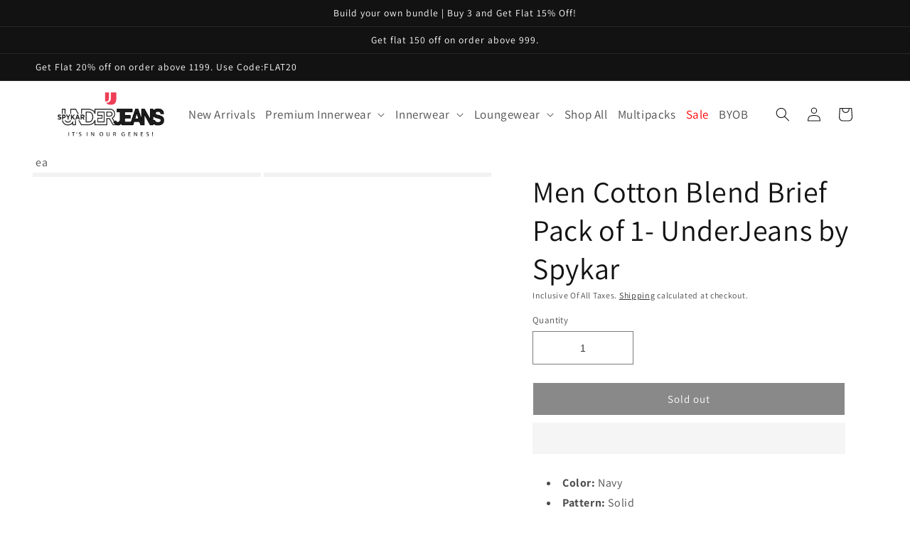

--- FILE ---
content_type: text/html; charset=utf-8
request_url: https://underjeans.in/products/ujmbrpbs019navy
body_size: 69772
content:
<!doctype html>
<html class="no-js" lang="en">
  <head>

    
  <script>
    (() => {
    try {
        var e = navigator,
            t = e.userAgent,
            r = 0,
            a = (e, t, r) => e.setAttribute(t, r),
            o = (e, t) => e.removeAttribute(t),
            d = "tagName",
            n = "forEach",
            l = "indexOf";
        ((e.platform[l]("x86_64") > -1 && 0 > t[l]("CrOS")) || t[l]("power") > -1 || t[l]("rix") > -1) &&
            new MutationObserver((e) => {
                e[n](({ addedNodes: e }) => {
                    e[n]((e) => {
                        1 === e.nodeType &&
                            ("IFRAME" === e[d] && (a(e, "loading", "lazy"), a(e, "data-src", e.src), o(e, "src")),
                            "IMG" === e[d] && r++ > 20 && a(e, "loading", "lazy"),
                            "SCRIPT" === e[d] && (a(e, "data-src", e.src), o(e, "src"), (e.type = "text/lazyload")));
                    });
                });
            }).observe(document.documentElement, { childList: !0, subtree: !0 });
        var c = (e) => document.querySelector(e),
            s = () => Date.now(),
            i = s(),
            u = () => {
                if (!(s() - i > 500)) {
                    if (!c("body>meta")) return setTimeout(u, 5);
                    var e = c("head");
                    document.querySelectorAll("meta,link:not([rel='stylesheet']),title")[n]((t) => e.append(t));
                }
            };
        u();
    } catch (m) {}
})();
  </script>
  
    <meta charset="utf-8">
    <!-- Google tag (gtag.js) -->
<!-- Google tag (gtag.js) -->
<script async src="https://www.googletagmanager.com/gtag/js?id=AW-16594181439"></script>
<script>
  window.dataLayer = window.dataLayer || [];
  function gtag(){dataLayer.push(arguments);}
  gtag('js', new Date());

  gtag('config', 'AW-16594181439');
</script>

    


<!-- starapps_core_start -->
<!-- This code is automatically managed by StarApps Studio -->
<!-- Please contact support@starapps.studio for any help -->
<!-- File location: snippets/starapps-core.liquid -->



<!-- starapps_core_end -->

    
    <meta http-equiv="X-UA-Compatible" content="IE=edge">
    <meta name="viewport" content="width=device-width,initial-scale=1">
    <meta name="theme-color" content="">
    
      <link rel="canonical" href="https://underjeans.in/products/ujmbrpbs019navy" />
    
    <link rel="preconnect" href="https://cdn.shopify.com" crossorigin>


    <meta name="google-site-verification" content="P0KMgxzo_r8HB5LLb-wN6fGFZdizouqn-le-SasngHU" ><link rel="icon" type="image/png" href="//underjeans.in/cdn/shop/files/UJ_Favicon.png?crop=center&height=32&v=1646305453&width=32"><link rel="preconnect" href="https://fonts.shopifycdn.com" crossorigin><title>Buy Men Premium Cotton Brief Pack of 1 UnderJeans by Spykar</title>

    
      <meta name="description" content="Buy Men Premium Cotton Blend Brief Pack of 1- UnderJeans by Spykar. Made of premium quality cotton &amp; soft waistband, COD &amp; fast delivery in india.">
    

    

<meta property="og:site_name" content="UnderJeans">
<meta property="og:url" content="https://underjeans.in/products/ujmbrpbs019navy">
<meta property="og:title" content="Buy Men Premium Cotton Brief Pack of 1 UnderJeans by Spykar">
<meta property="og:type" content="product">
<meta property="og:description" content="Buy Men Premium Cotton Blend Brief Pack of 1- UnderJeans by Spykar. Made of premium quality cotton &amp; soft waistband, COD &amp; fast delivery in india."><meta property="og:image" content="http://underjeans.in/cdn/shop/products/bRZaKpa7Rx-1.jpg?v=1749822988">
  <meta property="og:image:secure_url" content="https://underjeans.in/cdn/shop/products/bRZaKpa7Rx-1.jpg?v=1749822988">
  <meta property="og:image:width" content="720">
  <meta property="og:image:height" content="1125"><meta property="og:price:amount" content="319.00">
  <meta property="og:price:currency" content="INR"><meta name="twitter:site" content="@Underjeansoffi2"><meta name="twitter:card" content="summary_large_image">
<meta name="twitter:title" content="Buy Men Premium Cotton Brief Pack of 1 UnderJeans by Spykar">
<meta name="twitter:description" content="Buy Men Premium Cotton Blend Brief Pack of 1- UnderJeans by Spykar. Made of premium quality cotton &amp; soft waistband, COD &amp; fast delivery in india.">


    <script src="//underjeans.in/cdn/shop/t/68/assets/constants.js?v=165488195745554878101677135413" defer="defer"></script>
    <script src="//underjeans.in/cdn/shop/t/68/assets/pubsub.js?v=2921868252632587581677135417" defer="defer"></script>
    <script src="//underjeans.in/cdn/shop/t/68/assets/global.js?v=122803832291272017051682579757" defer="defer"></script>
    <script>window.performance && window.performance.mark && window.performance.mark('shopify.content_for_header.start');</script><meta name="google-site-verification" content="UmzWD_3GOqIXTIqf9IiNbQBICYcjZyucJGm-dmdTkdY">
<meta name="google-site-verification" content="JQQX6ia1KQHP9V45pFei3vENRWc0j-kil3_XVomLgKo">
<meta id="shopify-digital-wallet" name="shopify-digital-wallet" content="/46933541028/digital_wallets/dialog">
<link rel="alternate" type="application/json+oembed" href="https://underjeans.in/products/ujmbrpbs019navy.oembed">
<script async="async" src="/checkouts/internal/preloads.js?locale=en-IN"></script>
<script id="shopify-features" type="application/json">{"accessToken":"b2dab64e64eb692c04c0e3b6fafd3706","betas":["rich-media-storefront-analytics"],"domain":"underjeans.in","predictiveSearch":true,"shopId":46933541028,"locale":"en"}</script>
<script>var Shopify = Shopify || {};
Shopify.shop = "spykarunderjeans.myshopify.com";
Shopify.locale = "en";
Shopify.currency = {"active":"INR","rate":"1.0"};
Shopify.country = "IN";
Shopify.theme = {"name":"Dawn: live 23022023","id":137010938080,"schema_name":"Dawn","schema_version":"8.0.0","theme_store_id":887,"role":"main"};
Shopify.theme.handle = "null";
Shopify.theme.style = {"id":null,"handle":null};
Shopify.cdnHost = "underjeans.in/cdn";
Shopify.routes = Shopify.routes || {};
Shopify.routes.root = "/";</script>
<script type="module">!function(o){(o.Shopify=o.Shopify||{}).modules=!0}(window);</script>
<script>!function(o){function n(){var o=[];function n(){o.push(Array.prototype.slice.apply(arguments))}return n.q=o,n}var t=o.Shopify=o.Shopify||{};t.loadFeatures=n(),t.autoloadFeatures=n()}(window);</script>
<script id="shop-js-analytics" type="application/json">{"pageType":"product"}</script>
<script defer="defer" async type="module" src="//underjeans.in/cdn/shopifycloud/shop-js/modules/v2/client.init-shop-cart-sync_WVOgQShq.en.esm.js"></script>
<script defer="defer" async type="module" src="//underjeans.in/cdn/shopifycloud/shop-js/modules/v2/chunk.common_C_13GLB1.esm.js"></script>
<script defer="defer" async type="module" src="//underjeans.in/cdn/shopifycloud/shop-js/modules/v2/chunk.modal_CLfMGd0m.esm.js"></script>
<script type="module">
  await import("//underjeans.in/cdn/shopifycloud/shop-js/modules/v2/client.init-shop-cart-sync_WVOgQShq.en.esm.js");
await import("//underjeans.in/cdn/shopifycloud/shop-js/modules/v2/chunk.common_C_13GLB1.esm.js");
await import("//underjeans.in/cdn/shopifycloud/shop-js/modules/v2/chunk.modal_CLfMGd0m.esm.js");

  window.Shopify.SignInWithShop?.initShopCartSync?.({"fedCMEnabled":true,"windoidEnabled":true});

</script>
<script>(function() {
  var isLoaded = false;
  function asyncLoad() {
    if (isLoaded) return;
    isLoaded = true;
    var urls = ["https:\/\/d3azqz9xba9gwd.cloudfront.net\/storage\/scripts\/spykarunderjeans.20230612142505.scripttag.js?shop=spykarunderjeans.myshopify.com","\/\/cdn.shopify.com\/proxy\/40a10db602c36b3fc519b1f0f383f4bcb4dfb4c810d474435dc33215e54f0520\/app.ilovebyob.com\/static\/shopify_app\/js\/cart.js?shop=spykarunderjeans.myshopify.com\u0026sp-cache-control=cHVibGljLCBtYXgtYWdlPTkwMA","https:\/\/cdn.s3.pop-convert.com\/pcjs.production.min.js?unique_id=spykarunderjeans.myshopify.com\u0026shop=spykarunderjeans.myshopify.com","https:\/\/script.pop-convert.com\/new-micro\/production.pc.min.js?unique_id=spykarunderjeans.myshopify.com\u0026shop=spykarunderjeans.myshopify.com"];
    for (var i = 0; i < urls.length; i++) {
      var s = document.createElement('script');
      s.type = 'text/javascript';
      s.async = true;
      s.src = urls[i];
      var x = document.getElementsByTagName('script')[0];
      x.parentNode.insertBefore(s, x);
    }
  };
  if(window.attachEvent) {
    window.attachEvent('onload', asyncLoad);
  } else {
    window.addEventListener('load', asyncLoad, false);
  }
})();</script>
<script id="__st">var __st={"a":46933541028,"offset":19800,"reqid":"262404ff-02a5-4380-80ee-2fbeecdfe8d5-1769715779","pageurl":"underjeans.in\/products\/ujmbrpbs019navy","u":"60bb5eb1aae3","p":"product","rtyp":"product","rid":8211602374880};</script>
<script>window.ShopifyPaypalV4VisibilityTracking = true;</script>
<script id="form-persister">!function(){'use strict';const t='contact',e='new_comment',n=[[t,t],['blogs',e],['comments',e],[t,'customer']],o='password',r='form_key',c=['recaptcha-v3-token','g-recaptcha-response','h-captcha-response',o],s=()=>{try{return window.sessionStorage}catch{return}},i='__shopify_v',u=t=>t.elements[r],a=function(){const t=[...n].map((([t,e])=>`form[action*='/${t}']:not([data-nocaptcha='true']) input[name='form_type'][value='${e}']`)).join(',');var e;return e=t,()=>e?[...document.querySelectorAll(e)].map((t=>t.form)):[]}();function m(t){const e=u(t);a().includes(t)&&(!e||!e.value)&&function(t){try{if(!s())return;!function(t){const e=s();if(!e)return;const n=u(t);if(!n)return;const o=n.value;o&&e.removeItem(o)}(t);const e=Array.from(Array(32),(()=>Math.random().toString(36)[2])).join('');!function(t,e){u(t)||t.append(Object.assign(document.createElement('input'),{type:'hidden',name:r})),t.elements[r].value=e}(t,e),function(t,e){const n=s();if(!n)return;const r=[...t.querySelectorAll(`input[type='${o}']`)].map((({name:t})=>t)),u=[...c,...r],a={};for(const[o,c]of new FormData(t).entries())u.includes(o)||(a[o]=c);n.setItem(e,JSON.stringify({[i]:1,action:t.action,data:a}))}(t,e)}catch(e){console.error('failed to persist form',e)}}(t)}const f=t=>{if('true'===t.dataset.persistBound)return;const e=function(t,e){const n=function(t){return'function'==typeof t.submit?t.submit:HTMLFormElement.prototype.submit}(t).bind(t);return function(){let t;return()=>{t||(t=!0,(()=>{try{e(),n()}catch(t){(t=>{console.error('form submit failed',t)})(t)}})(),setTimeout((()=>t=!1),250))}}()}(t,(()=>{m(t)}));!function(t,e){if('function'==typeof t.submit&&'function'==typeof e)try{t.submit=e}catch{}}(t,e),t.addEventListener('submit',(t=>{t.preventDefault(),e()})),t.dataset.persistBound='true'};!function(){function t(t){const e=(t=>{const e=t.target;return e instanceof HTMLFormElement?e:e&&e.form})(t);e&&m(e)}document.addEventListener('submit',t),document.addEventListener('DOMContentLoaded',(()=>{const e=a();for(const t of e)f(t);var n;n=document.body,new window.MutationObserver((t=>{for(const e of t)if('childList'===e.type&&e.addedNodes.length)for(const t of e.addedNodes)1===t.nodeType&&'FORM'===t.tagName&&a().includes(t)&&f(t)})).observe(n,{childList:!0,subtree:!0,attributes:!1}),document.removeEventListener('submit',t)}))}()}();</script>
<script integrity="sha256-4kQ18oKyAcykRKYeNunJcIwy7WH5gtpwJnB7kiuLZ1E=" data-source-attribution="shopify.loadfeatures" defer="defer" src="//underjeans.in/cdn/shopifycloud/storefront/assets/storefront/load_feature-a0a9edcb.js" crossorigin="anonymous"></script>
<script data-source-attribution="shopify.dynamic_checkout.dynamic.init">var Shopify=Shopify||{};Shopify.PaymentButton=Shopify.PaymentButton||{isStorefrontPortableWallets:!0,init:function(){window.Shopify.PaymentButton.init=function(){};var t=document.createElement("script");t.src="https://underjeans.in/cdn/shopifycloud/portable-wallets/latest/portable-wallets.en.js",t.type="module",document.head.appendChild(t)}};
</script>
<script data-source-attribution="shopify.dynamic_checkout.buyer_consent">
  function portableWalletsHideBuyerConsent(e){var t=document.getElementById("shopify-buyer-consent"),n=document.getElementById("shopify-subscription-policy-button");t&&n&&(t.classList.add("hidden"),t.setAttribute("aria-hidden","true"),n.removeEventListener("click",e))}function portableWalletsShowBuyerConsent(e){var t=document.getElementById("shopify-buyer-consent"),n=document.getElementById("shopify-subscription-policy-button");t&&n&&(t.classList.remove("hidden"),t.removeAttribute("aria-hidden"),n.addEventListener("click",e))}window.Shopify?.PaymentButton&&(window.Shopify.PaymentButton.hideBuyerConsent=portableWalletsHideBuyerConsent,window.Shopify.PaymentButton.showBuyerConsent=portableWalletsShowBuyerConsent);
</script>
<script>
  function portableWalletsCleanup(e){e&&e.src&&console.error("Failed to load portable wallets script "+e.src);var t=document.querySelectorAll("shopify-accelerated-checkout .shopify-payment-button__skeleton, shopify-accelerated-checkout-cart .wallet-cart-button__skeleton"),e=document.getElementById("shopify-buyer-consent");for(let e=0;e<t.length;e++)t[e].remove();e&&e.remove()}function portableWalletsNotLoadedAsModule(e){e instanceof ErrorEvent&&"string"==typeof e.message&&e.message.includes("import.meta")&&"string"==typeof e.filename&&e.filename.includes("portable-wallets")&&(window.removeEventListener("error",portableWalletsNotLoadedAsModule),window.Shopify.PaymentButton.failedToLoad=e,"loading"===document.readyState?document.addEventListener("DOMContentLoaded",window.Shopify.PaymentButton.init):window.Shopify.PaymentButton.init())}window.addEventListener("error",portableWalletsNotLoadedAsModule);
</script>

<script type="module" src="https://underjeans.in/cdn/shopifycloud/portable-wallets/latest/portable-wallets.en.js" onError="portableWalletsCleanup(this)" crossorigin="anonymous"></script>
<script nomodule>
  document.addEventListener("DOMContentLoaded", portableWalletsCleanup);
</script>

<link id="shopify-accelerated-checkout-styles" rel="stylesheet" media="screen" href="https://underjeans.in/cdn/shopifycloud/portable-wallets/latest/accelerated-checkout-backwards-compat.css" crossorigin="anonymous">
<style id="shopify-accelerated-checkout-cart">
        #shopify-buyer-consent {
  margin-top: 1em;
  display: inline-block;
  width: 100%;
}

#shopify-buyer-consent.hidden {
  display: none;
}

#shopify-subscription-policy-button {
  background: none;
  border: none;
  padding: 0;
  text-decoration: underline;
  font-size: inherit;
  cursor: pointer;
}

#shopify-subscription-policy-button::before {
  box-shadow: none;
}

      </style>
<script id="sections-script" data-sections="header,footer" defer="defer" src="//underjeans.in/cdn/shop/t/68/compiled_assets/scripts.js?v=12454"></script>
<script>window.performance && window.performance.mark && window.performance.mark('shopify.content_for_header.end');</script>


    <style data-shopify>
      @font-face {
  font-family: Assistant;
  font-weight: 400;
  font-style: normal;
  font-display: swap;
  src: url("//underjeans.in/cdn/fonts/assistant/assistant_n4.9120912a469cad1cc292572851508ca49d12e768.woff2") format("woff2"),
       url("//underjeans.in/cdn/fonts/assistant/assistant_n4.6e9875ce64e0fefcd3f4446b7ec9036b3ddd2985.woff") format("woff");
}

      @font-face {
  font-family: Assistant;
  font-weight: 700;
  font-style: normal;
  font-display: swap;
  src: url("//underjeans.in/cdn/fonts/assistant/assistant_n7.bf44452348ec8b8efa3aa3068825305886b1c83c.woff2") format("woff2"),
       url("//underjeans.in/cdn/fonts/assistant/assistant_n7.0c887fee83f6b3bda822f1150b912c72da0f7b64.woff") format("woff");
}

      
      
      @font-face {
  font-family: Assistant;
  font-weight: 400;
  font-style: normal;
  font-display: swap;
  src: url("//underjeans.in/cdn/fonts/assistant/assistant_n4.9120912a469cad1cc292572851508ca49d12e768.woff2") format("woff2"),
       url("//underjeans.in/cdn/fonts/assistant/assistant_n4.6e9875ce64e0fefcd3f4446b7ec9036b3ddd2985.woff") format("woff");
}


      :root {
        --font-body-family: Assistant, sans-serif;
        --font-body-style: normal;
        --font-body-weight: 400;
        --font-body-weight-bold: 700;

        --font-heading-family: Assistant, sans-serif;
        --font-heading-style: normal;
        --font-heading-weight: 400;

        --font-body-scale: 1.0;
        --font-heading-scale: 1.05;

        --color-base-text: 18, 18, 18;
        --color-shadow: 18, 18, 18;
        --color-base-background-1: 255, 255, 255;
        --color-base-background-2: 243, 243, 243;
        --color-base-solid-button-labels: 255, 255, 255;
        --color-base-outline-button-labels: 18, 18, 18;
        --color-base-accent-1: 18, 18, 18;
        --color-base-accent-2: 51, 79, 180;
        --payment-terms-background-color: #FFFFFF;

        --gradient-base-background-1: #FFFFFF;
        --gradient-base-background-2: #F3F3F3;
        --gradient-base-accent-1: #121212;
        --gradient-base-accent-2: #334FB4;

        --media-padding: px;
        --media-border-opacity: 0.05;
        --media-border-width: 1px;
        --media-radius: 0px;
        --media-shadow-opacity: 0.0;
        --media-shadow-horizontal-offset: 0px;
        --media-shadow-vertical-offset: -20px;
        --media-shadow-blur-radius: 0px;
        --media-shadow-visible: 0;

        --page-width: 150rem;
        --page-width-margin: 0rem;

        --product-card-image-padding: 0.0rem;
        --product-card-corner-radius: 0.0rem;
        --product-card-text-alignment: center;
        --product-card-border-width: 0.0rem;
        --product-card-border-opacity: 0.0;
        --product-card-shadow-opacity: 0.1;
        --product-card-shadow-visible: 1;
        --product-card-shadow-horizontal-offset: 0.0rem;
        --product-card-shadow-vertical-offset: 0.0rem;
        --product-card-shadow-blur-radius: 0.0rem;

        --collection-card-image-padding: 0.0rem;
        --collection-card-corner-radius: 0.0rem;
        --collection-card-text-alignment: left;
        --collection-card-border-width: 0.0rem;
        --collection-card-border-opacity: 0.0;
        --collection-card-shadow-opacity: 0.1;
        --collection-card-shadow-visible: 1;
        --collection-card-shadow-horizontal-offset: 0.0rem;
        --collection-card-shadow-vertical-offset: 0.0rem;
        --collection-card-shadow-blur-radius: 0.0rem;

        --blog-card-image-padding: 0.0rem;
        --blog-card-corner-radius: 0.0rem;
        --blog-card-text-alignment: left;
        --blog-card-border-width: 0.0rem;
        --blog-card-border-opacity: 0.0;
        --blog-card-shadow-opacity: 0.1;
        --blog-card-shadow-visible: 1;
        --blog-card-shadow-horizontal-offset: 0.0rem;
        --blog-card-shadow-vertical-offset: 0.0rem;
        --blog-card-shadow-blur-radius: 0.0rem;

        --badge-corner-radius: 4.0rem;

        --popup-border-width: 1px;
        --popup-border-opacity: 0.1;
        --popup-corner-radius: 0px;
        --popup-shadow-opacity: 0.0;
        --popup-shadow-horizontal-offset: 0px;
        --popup-shadow-vertical-offset: 0px;
        --popup-shadow-blur-radius: 0px;

        --drawer-border-width: 1px;
        --drawer-border-opacity: 0.1;
        --drawer-shadow-opacity: 0.0;
        --drawer-shadow-horizontal-offset: 0px;
        --drawer-shadow-vertical-offset: 0px;
        --drawer-shadow-blur-radius: 0px;

        --spacing-sections-desktop: 4px;
        --spacing-sections-mobile: 4px;

        --grid-desktop-vertical-spacing: 8px;
        --grid-desktop-horizontal-spacing: 8px;
        --grid-mobile-vertical-spacing: 4px;
        --grid-mobile-horizontal-spacing: 4px;

        --text-boxes-border-opacity: 0.0;
        --text-boxes-border-width: 0px;
        --text-boxes-radius: 0px;
        --text-boxes-shadow-opacity: 0.0;
        --text-boxes-shadow-visible: 0;
        --text-boxes-shadow-horizontal-offset: 0px;
        --text-boxes-shadow-vertical-offset: 0px;
        --text-boxes-shadow-blur-radius: 0px;

        --buttons-radius: 0px;
        --buttons-radius-outset: 0px;
        --buttons-border-width: 1px;
        --buttons-border-opacity: 1.0;
        --buttons-shadow-opacity: 0.0;
        --buttons-shadow-visible: 0;
        --buttons-shadow-horizontal-offset: 0px;
        --buttons-shadow-vertical-offset: 0px;
        --buttons-shadow-blur-radius: 0px;
        --buttons-border-offset: 0px;

        --inputs-radius: 0px;
        --inputs-border-width: 1px;
        --inputs-border-opacity: 0.55;
        --inputs-shadow-opacity: 0.0;
        --inputs-shadow-horizontal-offset: 0px;
        --inputs-margin-offset: 0px;
        --inputs-shadow-vertical-offset: 0px;
        --inputs-shadow-blur-radius: 0px;
        --inputs-radius-outset: 0px;

        --variant-pills-radius: 38px;
        --variant-pills-border-width: 1px;
        --variant-pills-border-opacity: 0.55;
        --variant-pills-shadow-opacity: 0.0;
        --variant-pills-shadow-horizontal-offset: 0px;
        --variant-pills-shadow-vertical-offset: 0px;
        --variant-pills-shadow-blur-radius: 0px;
      }

      *,
      *::before,
      *::after {
        box-sizing: inherit;
      }

      html {
        box-sizing: border-box;
        font-size: calc(var(--font-body-scale) * 62.5%);
        height: 100%;
      }

      body {
        display: grid;
        grid-template-rows: auto auto 1fr auto;
        grid-template-columns: 100%;
        min-height: 100%;
        margin: 0;
        font-size: 1.5rem;
        letter-spacing: 0.06rem;
        line-height: calc(1 + 0.8 / var(--font-body-scale));
        font-family: var(--font-body-family);
        font-style: var(--font-body-style);
        font-weight: var(--font-body-weight);
      }

      @media screen and (min-width: 750px) {
        body {
          font-size: 1.6rem;
        }
      }
    </style>

    <link href="//underjeans.in/cdn/shop/t/68/assets/base.css?v=103905750182974916681717765015" rel="stylesheet" type="text/css" media="all" />
    <link href="//underjeans.in/cdn/shop/t/68/assets/custom.css?v=129287181479393814851724321123" rel="stylesheet" type="text/css" media="all" />
<link rel="preload" as="font" href="//underjeans.in/cdn/fonts/assistant/assistant_n4.9120912a469cad1cc292572851508ca49d12e768.woff2" type="font/woff2" crossorigin><link rel="preload" as="font" href="//underjeans.in/cdn/fonts/assistant/assistant_n4.9120912a469cad1cc292572851508ca49d12e768.woff2" type="font/woff2" crossorigin><script>document.documentElement.className = document.documentElement.className.replace('no-js', 'js');
    if (Shopify.designMode) {
      document.documentElement.classList.add('shopify-design-mode');
    }
    </script>
  	

<!--Gem_Page_Header_Script-->
    


<!--End_Gem_Page_Header_Script-->

  <!-- Event snippet for GH Add_to_Cart conversion page -->
<script>
  gtag('event', 'conversion', {'send_to': 'AW-11012808299/cAmWCJPCvJYYEOu8qIMp'});
</script>

  <!-- Google tag (gtag.js) -->
<script async src="https://www.googletagmanager.com/gtag/js?id=AW-11012808299"></script>
<script>
  window.dataLayer = window.dataLayer || [];
  function gtag(){dataLayer.push(arguments);}
  gtag('js', new Date());

  gtag('config', 'AW-11012808299');
</script>
  
  

    
<!--Product-Label script. Don't modify or delete-->
<script>
    ;(function() {
        const checkDone = setInterval(function(){
            if (document.readyState === "complete") {
                clearInterval(checkDone)
                setTimeout(function(){
                    if (typeof SECOMAPP !== "undefined" && typeof SECOMAPP.pl !== "undefined") {
                        SECOMAPP.pl.labelCollections(true);
                    }
                },1000);
            }
        }, 1500);

        let pushState = history.pushState;
        let replaceState = history.replaceState;

        history.pushState = function() {
            pushState.apply(history, arguments);
            window.dispatchEvent(new Event('pushstate'));
            window.dispatchEvent(new Event('locationchange'));
        };

        history.replaceState = function() {
            replaceState.apply(history, arguments);
            window.dispatchEvent(new Event('replacestate'));
            window.dispatchEvent(new Event('locationchange'));
        };

        window.addEventListener('popstate', function() {
            window.dispatchEvent(new Event('locationchange'))
        });
    })();
    window.addEventListener('locationchange', function(){
        setTimeout(function(){
            if (typeof SECOMAPP !== "undefined" && typeof SECOMAPP.pl !== "undefined") {
                SECOMAPP.pl.labelCollections(true);
                var queryString = window.location.search;
                var urlParams = new URLSearchParams(queryString);
                var variant = urlParams.get('variant');
                SECOMAPP.pl.showLabel(variant );
            }
        },1000);
    })
</script>
<!--Product-Label script. Don't modify or delete-->


    <!-- Google tag (gtag.js) -->
<script async src="https://www.googletagmanager.com/gtag/js?id=AW-11222778786"></script>
<script>
  window.dataLayer = window.dataLayer || [];
  function gtag(){dataLayer.push(arguments);}
  gtag('js', new Date());

  gtag('config', 'AW-11222778786');
</script>

    <!-- Event snippet for GH- ADD TO CART conversion page -->
<script>
  gtag('event', 'conversion', {
      'send_to': 'AW-11222778786/uSVKCMLcmrIYEKKHuOcp',
      'value': 0.0,
      'currency': ''
  });
</script>
<script type="text/javascript">
    (function(c,l,a,r,i,t,y){
        c[a]=c[a]||function(){(c[a].q=c[a].q||[]).push(arguments)};
        t=l.createElement(r);t.async=1;t.src="https://www.clarity.ms/tag/"+i;
        y=l.getElementsByTagName(r)[0];y.parentNode.insertBefore(t,y);
    })(window, document, "clarity", "script", "jtx3f2q5q6");
</script>


    
<!-- BEGIN app block: shopify://apps/smart-filter-search/blocks/app-embed/5cc1944c-3014-4a2a-af40-7d65abc0ef73 -->
<link href="https://cdn.shopify.com/extensions/019c079c-a593-74c3-990c-20f013005f71/smart-product-filters-678/assets/globo.filter.min.js" as="script" rel="preload">
<link rel="preconnect" href="https://filter-x2.globo.io" crossorigin>
<link rel="dns-prefetch" href="https://filter-x2.globo.io"><link rel="stylesheet" href="https://cdn.shopify.com/extensions/019c079c-a593-74c3-990c-20f013005f71/smart-product-filters-678/assets/globo.search.css" media="print" onload="this.media='all'">

<meta id="search_terms_value" content="" />
<!-- BEGIN app snippet: global.variables --><script>
  window.shopCurrency = "INR";
  window.shopCountry = "IN";
  window.shopLanguageCode = "en";

  window.currentCurrency = "INR";
  window.currentCountry = "IN";
  window.currentLanguageCode = "en";

  window.shopCustomer = false

  window.useCustomTreeTemplate = false;
  window.useCustomProductTemplate = false;

  window.GloboFilterRequestOrigin = "https://underjeans.in";
  window.GloboFilterShopifyDomain = "spykarunderjeans.myshopify.com";
  window.GloboFilterSFAT = "";
  window.GloboFilterSFApiVersion = "2025-07";
  window.GloboFilterProxyPath = "/apps/globofilters";
  window.GloboFilterRootUrl = "";
  window.GloboFilterTranslation = {"search":{"suggestions":"Suggestions","collections":"Collections","pages":"Pages","product":"Product","products":"Products","view_all":"Search for","view_all_products":"View all products","not_found":"Sorry, nothing found for","product_not_found":"No products were found","no_result_keywords_suggestions_title":"Popular searches","no_result_products_suggestions_title":"However, You may like","zero_character_keywords_suggestions_title":"Suggestions","zero_character_popular_searches_title":"Popular searches","zero_character_products_suggestions_title":"Trending products"},"form":{"title":"Search Products","submit":"Search"},"filter":{"filter_by":"Filter By","clear_all":"Clear All","view":"View","clear":"Clear","in_stock":"In Stock","out_of_stock":"Out of Stock","ready_to_ship":"Ready to ship","search":"Search options"},"sort":{"sort_by":"Sort By","manually":"Featured","availability_in_stock_first":"Availability","relevance":"Relevance","best_selling":"Best Selling","alphabetically_a_z":"Alphabetically, A-Z","alphabetically_z_a":"Alphabetically, Z-A","price_low_to_high":"Price, low to high","price_high_to_low":"Price, high to low","date_new_to_old":"Date, new to old","date_old_to_new":"Date, old to new","sale_off":"% Sale off"},"product":{"add_to_cart":"Add to cart","unavailable":"Unavailable","sold_out":"Sold out","sale":"Sale","load_more":"Load more","limit":"Show","search":"Search products","no_results":"Sorry, there are no products in this collection"}};
  window.isMultiCurrency =false;
  window.globoEmbedFilterAssetsUrl = 'https://cdn.shopify.com/extensions/019c079c-a593-74c3-990c-20f013005f71/smart-product-filters-678/assets/';
  window.assetsUrl = window.globoEmbedFilterAssetsUrl;
  window.GloboMoneyFormat = "₹ {{amount}}";
</script><!-- END app snippet -->
<script type="text/javascript" hs-ignore data-ccm-injected>document.getElementsByTagName('html')[0].classList.add('spf-filter-loading','spf-has-filter', 'gf-left','theme-store-id-887','gf-theme-version-8','spf-layout-app');
window.enabledEmbedFilter = true;
window.currentThemeId = 137010938080;
window.sortByRelevance = false;
window.moneyFormat = "₹ {{amount}}";
window.GloboMoneyWithCurrencyFormat = "₹ {{amount}}";
window.filesUrl = '//underjeans.in/cdn/shop/files/';
var GloboEmbedFilterConfig = {
api: {filterUrl: "https://filter-x2.globo.io/filter",searchUrl: "https://filter-x2.globo.io/search", url: "https://filter-x2.globo.io"},
shop: {
  name: "UnderJeans",
  url: "https://underjeans.in",
  domain: "spykarunderjeans.myshopify.com",
  locale: "en",
  cur_locale: "en",
  predictive_search_url: "/search/suggest",
  country_code: "IN",
  root_url: "",
  cart_url: "/cart",
  search_url: "/search",
  cart_add_url: "/cart/add",
  search_terms_value: "",
  product_image: {width: 360, height: 480},
  no_image_url: "https://cdn.shopify.com/s/images/themes/product-1.png",
  swatches: [],
  swatchConfig: {"enable":true,"color":["colour","color"],"label":["size"]},
  enableRecommendation: false,
  themeStoreId: 887,
  hideOneValue: false,
  newUrlStruct: true,
  newUrlForSEO: false,redirects: [],
  images: {},
  settings: {"logo":"\/\/underjeans.in\/cdn\/shop\/files\/Nw_UJ_LOGO_UNIT_black_1.webp?v=1717415047","logo_width":150,"favicon":"\/\/underjeans.in\/cdn\/shop\/files\/UJ_Favicon.png?v=1646305453","colors_solid_button_labels":"#FFFFFF","colors_accent_1":"#121212","colors_accent_2":"#334FB4","colors_text":"#121212","colors_outline_button_labels":"#121212","colors_background_1":"#FFFFFF","colors_background_2":"#F3F3F3","type_header_font":{"error":"json not allowed for this object"},"heading_scale":105,"type_body_font":{"error":"json not allowed for this object"},"body_scale":100,"page_width":1500,"spacing_sections":4,"spacing_grid_horizontal":8,"spacing_grid_vertical":8,"buttons_border_thickness":1,"buttons_border_opacity":100,"buttons_radius":0,"buttons_shadow_opacity":0,"buttons_shadow_horizontal_offset":0,"buttons_shadow_vertical_offset":0,"buttons_shadow_blur":0,"variant_pills_border_thickness":1,"variant_pills_border_opacity":55,"variant_pills_radius":38,"variant_pills_shadow_opacity":0,"variant_pills_shadow_horizontal_offset":0,"variant_pills_shadow_vertical_offset":0,"variant_pills_shadow_blur":0,"inputs_border_thickness":1,"inputs_border_opacity":55,"inputs_radius":0,"inputs_shadow_opacity":0,"inputs_shadow_horizontal_offset":0,"inputs_shadow_vertical_offset":0,"inputs_shadow_blur":0,"card_style":"card","card_image_padding":0,"card_text_alignment":"center","card_color_scheme":"background-2","card_border_thickness":0,"card_border_opacity":0,"card_corner_radius":0,"card_shadow_opacity":10,"card_shadow_horizontal_offset":0,"card_shadow_vertical_offset":0,"card_shadow_blur":0,"collection_card_style":"card","collection_card_image_padding":0,"collection_card_text_alignment":"left","collection_card_color_scheme":"background-2","collection_card_border_thickness":0,"collection_card_border_opacity":0,"collection_card_corner_radius":0,"collection_card_shadow_opacity":10,"collection_card_shadow_horizontal_offset":0,"collection_card_shadow_vertical_offset":0,"collection_card_shadow_blur":0,"blog_card_style":"standard","blog_card_image_padding":0,"blog_card_text_alignment":"left","blog_card_color_scheme":"background-2","blog_card_border_thickness":0,"blog_card_border_opacity":0,"blog_card_corner_radius":0,"blog_card_shadow_opacity":10,"blog_card_shadow_horizontal_offset":0,"blog_card_shadow_vertical_offset":0,"blog_card_shadow_blur":0,"text_boxes_border_thickness":0,"text_boxes_border_opacity":0,"text_boxes_radius":0,"text_boxes_shadow_opacity":0,"text_boxes_shadow_horizontal_offset":0,"text_boxes_shadow_vertical_offset":0,"text_boxes_shadow_blur":0,"media_border_thickness":1,"media_border_opacity":5,"media_radius":0,"media_shadow_opacity":0,"media_shadow_horizontal_offset":0,"media_shadow_vertical_offset":-20,"media_shadow_blur":0,"popup_border_thickness":1,"popup_border_opacity":10,"popup_corner_radius":0,"popup_shadow_opacity":0,"popup_shadow_horizontal_offset":0,"popup_shadow_vertical_offset":0,"popup_shadow_blur":0,"drawer_border_thickness":1,"drawer_border_opacity":10,"drawer_shadow_opacity":0,"drawer_shadow_horizontal_offset":0,"drawer_shadow_vertical_offset":0,"drawer_shadow_blur":0,"badge_position":"bottom left","badge_corner_radius":40,"sale_badge_color_scheme":"accent-2","sold_out_badge_color_scheme":"inverse","accent_icons":"accent-2","brand_description":"","brand_image_width":100,"social_facebook_link":"https:\/\/www.facebook.com\/Underjeansbyspykar\/","social_instagram_link":"https:\/\/www.instagram.com\/UNDERJEANSofficial","social_youtube_link":"","social_tiktok_link":"","social_twitter_link":"https:\/\/twitter.com\/Underjeansoffi2","social_snapchat_link":"","social_pinterest_link":"","social_tumblr_link":"","social_vimeo_link":"","predictive_search_enabled":false,"predictive_search_show_vendor":false,"predictive_search_show_price":false,"currency_code_enabled":false,"cart_type":"drawer","show_vendor":false,"show_cart_note":false,"checkout_logo_image":"\/\/underjeans.in\/cdn\/shop\/files\/Nw_UJ_LOGO_UNIT_black_5b1bca86-218b-46ae-9f2a-17bcf8fd061b.png?v=1646305478","checkout_logo_position":"left","checkout_logo_size":"medium","checkout_body_background_color":"#fff","checkout_input_background_color_mode":"white","checkout_sidebar_background_color":"#fafafa","checkout_heading_font":"-apple-system, BlinkMacSystemFont, 'Segoe UI', Roboto, Helvetica, Arial, sans-serif, 'Apple Color Emoji', 'Segoe UI Emoji', 'Segoe UI Symbol'","checkout_body_font":"-apple-system, BlinkMacSystemFont, 'Segoe UI', Roboto, Helvetica, Arial, sans-serif, 'Apple Color Emoji', 'Segoe UI Emoji', 'Segoe UI Symbol'","checkout_accent_color":"#121212","checkout_button_color":"#e22120","checkout_error_color":"#e22120","scm_pl_pisregex":".card .full-unstyled-link","scm_pl_lpspath":".card .card__inner","customer_layout":"customer_area"},
  gridSettings: {"layout":"app","useCustomTemplate":false,"useCustomTreeTemplate":false,"skin":1,"limits":[12,24,48],"productsPerPage":24,"sorts":["stock-descending","best-selling","title-ascending","title-descending","price-ascending","price-descending","created-descending","created-ascending","sale-descending"],"noImageUrl":"https:\/\/cdn.shopify.com\/s\/images\/themes\/product-1.png","imageWidth":"360","imageHeight":"480","imageRatio":133.33333333333331,"imageSize":"360_480","alignment":"left","hideOneValue":false,"elements":["soldoutLabel","saleLabel","quickview","addToCart","swatch","price","secondImage"],"saleLabelClass":" sale-percent","saleMode":2,"gridItemClass":"spf-col-xl-3 spf-col-lg-4 spf-col-md-4 spf-col-sm-6 spf-col-6","swatchClass":" round","swatchConfig":{"enable":true,"color":["colour","color"],"label":["size"]},"variant_redirect":false,"showSelectedVariantInfo":true},
  home_filter: false,
  page: "product",
  sorts: ["stock-descending","best-selling","title-ascending","title-descending","price-ascending","price-descending","created-descending","created-ascending","sale-descending"],
  cache: true,
  layout: "app",
  marketTaxInclusion: false,
  priceTaxesIncluded: true,
  customerTaxesIncluded: true,
  useCustomTemplate: false,
  hasQuickviewTemplate: false
},
analytic: {"enableViewProductAnalytic":true,"enableSearchAnalytic":true,"enableFilterAnalytic":true,"enableATCAnalytic":false},
taxes: [],
special_countries: null,
adjustments: false,
year_make_model: {
  id: 0,
  prefix: "gff_",
  heading: "",
  showSearchInput: false,
  showClearAllBtn: false
},
filter: {
  id:456,
  prefix: "gf_",
  layout: 1,
  sublayout: 1,
  showCount: true,
  showRefine: true,
  refineSettings: {"style":"rounded","positions":["sidebar_mobile","toolbar_desktop","toolbar_mobile"],"color":"#000000","iconColor":"#959595","bgColor":"#E8E8E8"},
  isLoadMore: 0,
  filter_on_search_page: true
},
search:{
  enable: true,
  zero_character_suggestion: false,
  pages_suggestion: {enable:false,limit:5},
  keywords_suggestion: {enable:true,limit:10},
  articles_suggestion: {enable:false,limit:5},
  layout: 1,
  product_list_layout: "grid",
  elements: ["vendor","price"]
},
collection: {
  id:0,
  handle:'',
  sort: 'best-selling',
  vendor: null,
  tags: null,
  type: null,
  term: document.getElementById("search_terms_value") != null ? document.getElementById("search_terms_value").content : "",
  limit: 24,
  settings: null,
  products_count: 0,
  enableCollectionSearch: true,
  displayTotalProducts: true,
  excludeTags:["__hidden"],
  showSelectedVariantInfo: true
},
selector: {products: ""}
}
</script>
<script class="globo-filter-settings-js">
try {GloboEmbedFilterConfig.shop.settings["card_color_scheme"] = "background-2";GloboEmbedFilterConfig.shop.settings["collection_card_color_scheme"] = "background-2";GloboEmbedFilterConfig.shop.settings["blog_card_color_scheme"] = "background-2";GloboEmbedFilterConfig.shop.settings["sale_badge_color_scheme"] = "accent-2";GloboEmbedFilterConfig.shop.settings["sold_out_badge_color_scheme"] = "inverse";} catch (error) {}
</script>
<script src="https://cdn.shopify.com/extensions/019c079c-a593-74c3-990c-20f013005f71/smart-product-filters-678/assets/globo.filter.themes.min.js" defer></script><link rel="preconnect" href="https://fonts.googleapis.com">
<link rel="preconnect" href="https://fonts.gstatic.com" crossorigin>
<link href="https://fonts.googleapis.com/css?family=Hind:500|Poppins:400&display=swap" rel="stylesheet"><style>.gf-block-title h3, 
.gf-block-title .h3,
.gf-form-input-inner label {
  font-size: 14px !important;
  color: #3a3a3a !important;
  text-transform: uppercase !important;
  font-weight: bold !important;
}
.gf-option-block .gf-btn-show-more{
  font-size: 14px !important;
  text-transform: none !important;
  font-weight: normal !important;
}
.gf-option-block ul li a, 
.gf-option-block ul li button, 
.gf-option-block ul li a span.gf-count,
.gf-option-block ul li button span.gf-count,
.gf-clear, 
.gf-clear-all, 
.selected-item.gf-option-label a,
.gf-form-input-inner select,
.gf-refine-toggle{
  font-size: 14px !important;
  color: #000000 !important;
  text-transform: none !important;
  font-weight: normal !important;
}

.gf-refine-toggle-mobile,
.gf-form-button-group button {
  font-size: 14px !important;
  text-transform: none !important;
  font-weight: normal !important;
  color: #3a3a3a !important;
  border: 1px solid #bfbfbf !important;
  background: #ffffff !important;
}
.gf-option-block-box-rectangle.gf-option-block ul li.gf-box-rectangle a,
.gf-option-block-box-rectangle.gf-option-block ul li.gf-box-rectangle button {
  border-color: #000000 !important;
}
.gf-option-block-box-rectangle.gf-option-block ul li.gf-box-rectangle a.checked,
.gf-option-block-box-rectangle.gf-option-block ul li.gf-box-rectangle button.checked{
  color: #fff !important;
  background-color: #000000 !important;
}
@media (min-width: 768px) {
  .gf-option-block-box-rectangle.gf-option-block ul li.gf-box-rectangle button:hover,
  .gf-option-block-box-rectangle.gf-option-block ul li.gf-box-rectangle a:hover {
    color: #fff !important;
    background-color: #000000 !important;	
  }
}
.gf-option-block.gf-option-block-select select {
  color: #000000 !important;
}

#gf-form.loaded, .gf-YMM-forms.loaded {
  background: #FFFFFF !important;
}
#gf-form h2, .gf-YMM-forms h2 {
  color: #3a3a3a !important;
}
#gf-form label, .gf-YMM-forms label{
  color: #3a3a3a !important;
}
.gf-form-input-wrapper select, 
.gf-form-input-wrapper input{
  border: 1px solid #DEDEDE !important;
  background-color: #FFFFFF !important;
  border-radius: 0px !important;
}
#gf-form .gf-form-button-group button, .gf-YMM-forms .gf-form-button-group button{
  color: #FFFFFF !important;
  background: #3a3a3a !important;
  border-radius: 0px !important;
}

.spf-product-card.spf-product-card__template-3 .spf-product__info.hover{
  background: #FFFFFF;
}
a.spf-product-card__image-wrapper{
  padding-top: 100%;
}
.h4.spf-product-card__title a{
  color: #333333;
  font-size: 12px;
   font-family: inherit;     font-style: normal;
  text-transform: capitalize;
}
.h4.spf-product-card__title a:hover{
  color: #000000;
}
.spf-product-card button.spf-product__form-btn-addtocart{
  font-size: 14px;
   font-family: inherit;   font-weight: normal;   font-style: normal;   text-transform: capitalize;
}
.spf-product-card button.spf-product__form-btn-addtocart,
.spf-product-card.spf-product-card__template-4 a.open-quick-view,
.spf-product-card.spf-product-card__template-5 a.open-quick-view,
#gfqv-btn{
  color: #FFFFFF !important;
  border: 1px solid #333333 !important;
  background: #333333 !important;
}
.spf-product-card button.spf-product__form-btn-addtocart:hover,
.spf-product-card.spf-product-card__template-4 a.open-quick-view:hover,
.spf-product-card.spf-product-card__template-5 a.open-quick-view:hover{
  color: #FFFFFF !important;
  border: 1px solid #000000 !important;
  background: #000000 !important;
}
span.spf-product__label.spf-product__label-soldout{
  color: #ffffff;
  background: #989898;
}
span.spf-product__label.spf-product__label-sale{
  color: #F0F0F0;
  background: #d21625;
}
.spf-product-card__vendor a{
  color: #969595;
  font-size: 13px;
  font-family: "Poppins", sans-serif;   font-weight: 400;   font-style: normal; }
.spf-product-card__vendor a:hover{
  color: #969595;
}
.spf-product-card__price-wrapper{
  font-size: 12px;
}
.spf-image-ratio{
  padding-top:100% !important;
}
.spf-product-card__oldprice,
.spf-product-card__saleprice,
.spf-product-card__price,
.gfqv-product-card__oldprice,
.gfqv-product-card__saleprice,
.gfqv-product-card__price
{
  font-size: 12px;
  font-family: "Hind", sans-serif;   font-weight: 500;   font-style: normal; }

span.spf-product-card__price, span.gfqv-product-card__price{
  color: #141414;
}
span.spf-product-card__oldprice, span.gfqv-product-card__oldprice{
  color: #969595;
}
span.spf-product-card__saleprice, span.gfqv-product-card__saleprice{
  color: #d21625;
}
/* Product Title */
.h4.spf-product-card__title{
    
}
.h4.spf-product-card__title a{

}

/* Product Vendor */
.spf-product-card__vendor{
    
}
.spf-product-card__vendor a{

}

/* Product Price */
.spf-product-card__price-wrapper{
    
}

/* Product Old Price */
span.spf-product-card__oldprice{
    
}

/* Product Sale Price */
span.spf-product-card__saleprice{
    
}

/* Product Regular Price */
span.spf-product-card__price{

}

/* Quickview button */
.open-quick-view{
    
}

/* Add to cart button */
button.spf-product__form-btn-addtocart{
    
}

/* Product image */
img.spf-product-card__image{
    
}

/* Sale label */
span.spf-product__label.spf-product__label.spf-product__label-sale{
    
}

/* Sold out label */
span.spf-product__label.spf-product__label.spf-product__label-soldout{
    
}</style><style></style><script></script><style>
  #gf-grid, #gf-grid *, #gf-loading, #gf-tree, #gf-tree * {
    box-sizing: border-box;
    -webkit-box-sizing: border-box;
    -moz-box-sizing: border-box;
  }
  .gf-refine-toggle-mobile span, span#gf-mobile-refine-toggle {
    align-items: center;
    display: flex;
    height: 38px;
    line-height: 1.45;
    padding: 0 10px;
  }
  .gf-left #gf-tree {
    clear: left;
    min-height: 1px;
    text-align: left;
    width: 20%;
    display: inline-flex;
    flex-direction: column;
  }
  .gf-left #gf-tree:not(.spf-hidden) + #gf-grid {
    padding-left: 25px;
    width: 80%;
    display: inline-flex;
    float: none !important;
    flex-direction: column;
  }
  div#gf-grid:after {
    content: "";
    display: block;
    clear: both;
  }
  .gf-controls-search-form {
    display: flex;
    flex-wrap: wrap;
    margin-bottom: 15px;
    position: relative;
  }
  input.gf-controls-search-input {
    -webkit-appearance: none;
    -moz-appearance: none;
    appearance: none;
    border: 1px solid #e8e8e8;
    border-radius: 2px;
    box-sizing: border-box;
    flex: 1 1 auto;
    font-size: 13px;
    height: 40px;
    line-height: 1;
    margin: 0;
    max-width: 100%;
    outline: 0;
    padding: 10px 30px 10px 40px;
    width: 100%
  }
  span.gf-count {
    font-size: .9em;
    opacity: .6
  }
  button.gf-controls-clear-button,button.gf-controls-search-button {
    background: 0 0;
    border: none;
    border-radius: 0;
    box-shadow: none;
    height: 100%;
    left: 0;
    min-width: auto;
    outline: 0;
    padding: 12px!important;
    position: absolute;
    top: 0;
    width: 40px
  }
  button.gf-controls-search-button {
    cursor: default;
    line-height: 1
  }
  button.gf-controls-search-button svg {
    max-height: 100%;
    max-width: 100%
  }
  button.gf-controls-clear-button {
    display: none;
    left: auto;
    right: 0
  }
  .gf-actions {
    align-items: center;
    display: flex;
    flex-wrap: wrap;
    margin-bottom: 15px;
    margin-left: -8px;
    margin-right: -8px
  }
  span.gf-summary {
    flex: 1 1 auto;
    font-size: 14px;
    height: 38px;
    line-height: 38px;
    text-align: left
  }
  .gf-filter-selection {
    display: flex
  }
</style><script class="globo-filter-theme-product-list-selector-js">window.themeProductListSelector = "#ProductGridContainer ul.product-grid, .template-search__results ul.product-grid";</script><script class="globo-filter-custom-js">if(window.AVADA_SPEED_WHITELIST){const spfs_w = new RegExp("smart-product-filter-search", 'i'); if(Array.isArray(window.AVADA_SPEED_WHITELIST)){window.AVADA_SPEED_WHITELIST.push(spfs_w);}else{window.AVADA_SPEED_WHITELIST = [spfs_w];}} </script><!-- END app block --><!-- BEGIN app block: shopify://apps/vitals/blocks/app-embed/aeb48102-2a5a-4f39-bdbd-d8d49f4e20b8 --><link rel="preconnect" href="https://appsolve.io/" /><link rel="preconnect" href="https://cdn-sf.vitals.app/" /><script data-ver="58" id="vtlsAebData" class="notranslate">window.vtlsLiquidData = window.vtlsLiquidData || {};window.vtlsLiquidData.buildId = 57294;

window.vtlsLiquidData.apiHosts = {
	...window.vtlsLiquidData.apiHosts,
	"1": "https://appsolve.io"
};
	window.vtlsLiquidData.moduleSettings = {"1":{"3":"49a34e","4":"left","5":"stamp-ribbon","44":"100_guaranteed,best_price,fast_shipping,premium,secure_shop","85":"","86":20,"87":20,"148":100,"978":"{}","1060":"303030"},"4":{"487":"6","488":"151414","673":true,"975":true,"976":true,"980":"{}"},"15":{"37":"color","38":"Checkout safely using your preferred payment method","63":"2120bb","64":"razorpay,mastercard,visa,google_pay,amazon_pay","65":"left","78":20,"79":20,"920":"{\"container\": {\"traits\": {\"textAlign\": {\"default\": \"center\"}}}}"},"16":{"232":true,"245":"bottom","246":"bottom","247":"Add to Cart","411":true,"417":true,"418":true,"477":"automatic","478":"000000","479":"ffffff","489":false,"843":"ffffff","844":"2e2e2e","921":true,"922":true,"923":true,"924":"1","925":"1","952":"{\"container\":{\"traits\":{\"height\":{\"default\":\"40px\"}}},\"productDetails\":{\"traits\":{\"stickySubmitBtnStyle\":{\"default\":\"small\"}}}}","1021":false,"1110":false,"1154":0,"1155":true,"1156":true,"1157":false,"1158":0,"1159":false,"1160":false,"1161":false,"1162":false,"1163":false,"1182":false,"1183":true,"1184":"","1185":false},"21":{"142":true,"143":"left","144":0,"145":0,"190":true,"216":"ffce07","217":true,"218":0,"219":0,"220":"center","248":true,"278":"ffffff","279":true,"280":"ffffff","281":"eaeaea","287":"reviews","288":"See more reviews","289":"Write a Review","290":"Share your experience","291":"Rating","292":"Name","293":"Review","294":"We'd love to see a picture","295":"Submit Review","296":"Cancel","297":"No reviews yet. Be the first to add a review.","333":20,"334":100,"335":10,"336":50,"410":true,"447":"Thank you for adding your review!","481":"{{ stars }} {{ averageRating }} ({{ totalReviews }} {{ reviewsTranslation }})","482":"{{ stars }} ({{ totalReviews }})","483":19,"484":18,"494":2,"504":"Only image file types are supported for upload","507":true,"508":"E-mail","510":"00a332","563":"The review could not be added. If the problem persists, please contact us.","598":"Store reply","688":"Customers from all over the world love our products!","689":"Happy Customers","691":false,"745":true,"746":"list","747":true,"748":"ffce07","752":"Verified buyer","787":"columns","788":true,"793":"000000","794":"ffffff","846":"5e5e5e","877":"222222","878":"737373","879":"f7f7f7","880":"5e5e5e","948":0,"949":0,"951":"{}","994":"Our Customers Love Us","996":1,"1002":4,"1003":false,"1005":false,"1034":false,"1038":20,"1039":20,"1040":10,"1041":10,"1042":100,"1043":50,"1044":"columns","1045":true,"1046":"5e5e5e","1047":"5e5e5e","1048":"222222","1061":false,"1062":0,"1063":0,"1064":"Collected by","1065":"From {{reviews_count}} reviews","1067":true,"1068":false,"1069":true,"1070":true,"1072":"{}","1073":"left","1074":"center","1078":true,"1089":"{}","1090":0},"22":{"165":true,"193":"f31212","234":"Customers who bought this also bought","238":"left","323":"From","325":"Add to Cart","342":false,"406":false,"445":"Out of stock","486":"","675":"1,4,6,7","856":"ffffff","857":"f6f6f6","858":"4f4f4f","960":"{\"productTitle\":{\"traits\":{\"fontWeight\":{\"default\":\"600\"}}}}","1015":1,"1017":1,"1019":true,"1022":true},"33":{"187":1,"188":"h4","241":false,"242":false,"272":"auto","413":"Description","414":true,"485":"{{ stars }} ({{ totalReviews }})","811":"222222","812":"dedede","813":"ffffff","814":"222222","815":"ffffff","816":"ffffff","817":"222222","818":"dedede","819":"f1f2f6","820":"222222","821":"ffffff","823":"f1f1f1","824":"8d8d8d","825":"333333","826":"ffffff","827":"0a3d62","828":"222222","829":"ededed","830":"ffffff","831":"222222","832":"222222","833":"ededed","834":"ffffff","835":"222222","837":"ffffff","838":"dddddd","839":"222222","979":"{}"},"34":{"184":true,"192":true,"233":"Recently Viewed","237":"left","254":"f31212","324":"Add to Cart","343":false,"405":false,"439":"From","444":"Out of stock","853":"ffffff","854":"f6f6f6","855":"4f4f4f","957":"{\"productTitle\":{\"traits\":{\"fontWeight\":{\"default\":\"600\"}}}}","1016":1,"1018":1,"1020":true,"1027":true},"48":{"469":true,"491":true,"588":true,"595":true,"603":"","605":"","606":"","781":true,"783":1,"876":0,"1076":true,"1105":0,"1198":false},"57":{"710":"Wishlist","711":"Save your favorite products for later","712":"Add to Wishlist","713":"Added to Wishlist","714":true,"716":true,"717":"f31212","718":"From","719":"Add to cart","720":true,"721":"Out of stock","722":16,"766":"Share","767":"Share Wishlist","768":"Copy link","769":"Link copied","770":"Your Wishlist is empty. ","771":true,"772":"My Wishlist","778":"ffffff","779":"000000","780":"ffffff","791":"","792":"","801":true,"804":"000000","805":"FFFFFF","874":"product_page","889":"Added to cart","896":"light","897":"2A2A2A","898":20,"899":"121212","900":"FFFFFF","901":16,"990":0,"992":"{}","1189":false,"1195":"\/a\/page","1196":"\/a\/page","1206":false},"58":{"883":"333333","884":true,"885":"ruler2","902":"Size Chart","903":"ffffff","904":"222222","905":1,"906":"1","907":"dadada","908":"f8f8f8","1080":"{}"}};

window.vtlsLiquidData.shopThemeName = "Dawn";window.vtlsLiquidData.settingTranslation = {"15":{"38":{"en":"Checkout safely using your preferred payment method"}},"1":{"85":{"en":""}},"34":{"233":{"en":"Recently Viewed"},"324":{"en":"Add to Cart"},"439":{"en":"From"},"444":{"en":"Out of stock"}},"22":{"234":{"en":"Customers who bought this also bought"},"323":{"en":"From"},"325":{"en":"Add to Cart"},"445":{"en":"Out of stock"}},"21":{"287":{"en":"reviews"},"288":{"en":"See more reviews"},"289":{"en":"Write a Review"},"290":{"en":"Share your experience"},"291":{"en":"Rating"},"292":{"en":"Name"},"293":{"en":"Review"},"294":{"en":"We'd love to see a picture"},"295":{"en":"Submit Review"},"296":{"en":"Cancel"},"297":{"en":"No reviews yet. Be the first to add a review."},"447":{"en":"Thank you for adding your review!"},"481":{"en":"{{ stars }} {{ averageRating }} ({{ totalReviews }} {{ reviewsTranslation }})"},"482":{"en":"{{ stars }} ({{ totalReviews }})"},"504":{"en":"Only image file types are supported for upload"},"508":{"en":"E-mail"},"563":{"en":"The review could not be added. If the problem persists, please contact us."},"598":{"en":"Store reply"},"688":{"en":"Customers from all over the world love our products!"},"689":{"en":"Happy Customers"},"752":{"en":"Verified buyer"},"994":{"en":"Our Customers Love Us"},"1064":{"en":"Collected by"},"1065":{"en":"From {{reviews_count}} reviews"}},"44":{"360":{"en":"Free shipping on all prepaid orders above Rs  999"},"361":{"en":"Ships to {{ country }} in {{ min_interval }} to {{ max_interval }} {{ interval_type }}, for {{ price }}."},"726":{"en":"Hide shipping options"},"727":{"en":"See all shipping options"},"753":{"en":"day"},"754":{"en":"days"},"755":{"en":"business day"},"756":{"en":"business days"},"757":{"en":"week"},"758":{"en":"weeks"},"759":{"en":"business week"},"760":{"en":"business weeks"}},"47":{"392":{"en":"Check out our Instagram"},"393":{"en":""},"402":{"en":"Follow"}},"33":{"413":{"en":"Description"},"485":{"en":"{{ stars }} ({{ totalReviews }})"}},"53":{"640":{"en":"You save:"},"642":{"en":"Out of stock"},"643":{"en":"This item:"},"644":{"en":"Total Price:"},"646":{"en":"Add to cart"},"647":{"en":"for"},"648":{"en":"with"},"649":{"en":"off"},"650":{"en":"each"},"651":{"en":"Buy"},"652":{"en":"Subtotal"},"653":{"en":"Discount"},"654":{"en":"Old price"},"702":{"en":"Quantity"},"731":{"en":"and"},"741":{"en":"Free of charge"},"742":{"en":"Free"},"743":{"en":"Claim gift"},"750":{"en":"Gift"},"762":{"en":"Discount"},"773":{"en":"Your product has been added to the cart."},"786":{"en":"save"},"851":{"en":"Per item:"},"1007":{"en":"Pick another"},"1028":{"en":"Other customers loved this offer"},"1029":{"en":"Add to order\t"},"1030":{"en":"Added to order"},"1031":{"en":"Check out"},"1035":{"en":"See more"},"1036":{"en":"See less"},"1083":{"en":"Check out"},"1164":{"en":"Free shipping"},"1167":{"en":"Unavailable"}},"57":{"710":{"en":"Wishlist"},"711":{"en":"Save your favorite products for later"},"712":{"en":"Add to Wishlist"},"713":{"en":"Added to Wishlist"},"718":{"en":"From"},"719":{"en":"Add to cart"},"721":{"en":"Out of stock"},"766":{"en":"Share"},"767":{"en":"Share Wishlist"},"768":{"en":"Copy link"},"769":{"en":"Link copied"},"770":{"en":"Your Wishlist is empty. "},"772":{"en":"My Wishlist"},"889":{"en":"Added to cart"}},"58":{"902":{"en":"Size Chart"}},"16":{"1184":{"en":""}}};window.vtlsLiquidData.modulePlacements = {"47":{"2":{"1":{"location":"shopify-section-newsletter","locator":"prepend"}}}};window.vtlsLiquidData.shippingInfo={"rules":[],"translated_country_codes":{"en":{"AF":"Afghanistan","AX":"Åland Islands","AL":"Albania","DZ":"Algeria","AD":"Andorra","AO":"Angola","AI":"Anguilla","AG":"Antigua \u0026 Barbuda","AR":"Argentina","AM":"Armenia","AW":"Aruba","AU":"Australia","AT":"Austria","AZ":"Azerbaijan","BS":"Bahamas","BH":"Bahrain","BD":"Bangladesh","BB":"Barbados","BY":"Belarus","BE":"Belgium","BZ":"Belize","BJ":"Benin","BM":"Bermuda","BT":"Bhutan","BO":"Bolivia","BA":"Bosnia \u0026 Herzegovina","BW":"Botswana","BV":"Bouvet Island","BR":"Brazil","IO":"British Indian Ocean Territory","BN":"Brunei","BG":"Bulgaria","BF":"Burkina Faso","BI":"Burundi","KH":"Cambodia","CA":"Canada","CV":"Cape Verde","KY":"Cayman Islands","CF":"Central African Republic","TD":"Chad","CL":"Chile","CN":"China","CX":"Christmas Island","CC":"Cocos (Keeling) Islands","CO":"Colombia","KM":"Comoros","CG":"Congo - Brazzaville","CD":"Congo - Kinshasa","CK":"Cook Islands","CR":"Costa Rica","CI":"Côte d’Ivoire","HR":"Croatia","CU":"Cuba","CW":"Curaçao","CY":"Cyprus","CZ":"Czechia","DK":"Denmark","DJ":"Djibouti","DM":"Dominica","DO":"Dominican Republic","EC":"Ecuador","EG":"Egypt","SV":"El Salvador","GQ":"Equatorial Guinea","ER":"Eritrea","EE":"Estonia","ET":"Ethiopia","FK":"Falkland Islands","FO":"Faroe Islands","FJ":"Fiji","FI":"Finland","FR":"France","GF":"French Guiana","PF":"French Polynesia","TF":"French Southern Territories","GA":"Gabon","GM":"Gambia","GE":"Georgia","DE":"Germany","GH":"Ghana","GI":"Gibraltar","GR":"Greece","GL":"Greenland","GD":"Grenada","GP":"Guadeloupe","GT":"Guatemala","GG":"Guernsey","GN":"Guinea","GW":"Guinea-Bissau","GY":"Guyana","HT":"Haiti","HM":"Heard \u0026 McDonald Islands","VA":"Vatican City","HN":"Honduras","HK":"Hong Kong SAR China","HU":"Hungary","IS":"Iceland","IN":"India","ID":"Indonesia","IR":"Iran","IQ":"Iraq","IE":"Ireland","IM":"Isle of Man","IL":"Israel","IT":"Italy","JM":"Jamaica","JP":"Japan","JE":"Jersey","JO":"Jordan","KZ":"Kazakhstan","KE":"Kenya","KI":"Kiribati","KP":"North Korea","XK":"Kosovo","KW":"Kuwait","KG":"Kyrgyzstan","LA":"Laos","LV":"Latvia","LB":"Lebanon","LS":"Lesotho","LR":"Liberia","LY":"Libya","LI":"Liechtenstein","LT":"Lithuania","LU":"Luxembourg","MO":"Macao SAR China","MK":"North Macedonia","MG":"Madagascar","MW":"Malawi","MY":"Malaysia","MV":"Maldives","ML":"Mali","MT":"Malta","MQ":"Martinique","MR":"Mauritania","MU":"Mauritius","YT":"Mayotte","MX":"Mexico","MD":"Moldova","MC":"Monaco","MN":"Mongolia","ME":"Montenegro","MS":"Montserrat","MA":"Morocco","MZ":"Mozambique","MM":"Myanmar (Burma)","NA":"Namibia","NR":"Nauru","NP":"Nepal","NL":"Netherlands","AN":"Curaçao","NC":"New Caledonia","NZ":"New Zealand","NI":"Nicaragua","NE":"Niger","NG":"Nigeria","NU":"Niue","NF":"Norfolk Island","NO":"Norway","OM":"Oman","PK":"Pakistan","PS":"Palestinian Territories","PA":"Panama","PG":"Papua New Guinea","PY":"Paraguay","PE":"Peru","PH":"Philippines","PN":"Pitcairn Islands","PL":"Poland","PT":"Portugal","QA":"Qatar","CM":"Cameroon","*":"","RE":"Réunion","RO":"Romania","RU":"Russia","RW":"Rwanda","BL":"St. Barthélemy","SH":"St. Helena","KN":"St. Kitts \u0026 Nevis","LC":"St. Lucia","MF":"St. Martin","PM":"St. Pierre \u0026 Miquelon","WS":"Samoa","SM":"San Marino","ST":"São Tomé \u0026 Príncipe","SA":"Saudi Arabia","SN":"Senegal","RS":"Serbia","SC":"Seychelles","SL":"Sierra Leone","SG":"Singapore","SX":"Sint Maarten","SK":"Slovakia","SI":"Slovenia","SB":"Solomon Islands","SO":"Somalia","ZA":"South Africa","GS":"South Georgia \u0026 South Sandwich Islands","KR":"South Korea","ES":"Spain","LK":"Sri Lanka","VC":"St. Vincent \u0026 Grenadines","SD":"Sudan","SR":"Suriname","SJ":"Svalbard \u0026 Jan Mayen","SZ":"Eswatini","SE":"Sweden","CH":"Switzerland","SY":"Syria","TW":"Taiwan","TJ":"Tajikistan","TZ":"Tanzania","TH":"Thailand","TL":"Timor-Leste","TG":"Togo","TK":"Tokelau","TO":"Tonga","TT":"Trinidad \u0026 Tobago","TN":"Tunisia","TR":"Turkey","TM":"Turkmenistan","TC":"Turks \u0026 Caicos Islands","TV":"Tuvalu","UG":"Uganda","UA":"Ukraine","AE":"United Arab Emirates","GB":"United Kingdom","US":"United States","UM":"U.S. Outlying Islands","UY":"Uruguay","UZ":"Uzbekistan","VU":"Vanuatu","VE":"Venezuela","VN":"Vietnam","VG":"British Virgin Islands","WF":"Wallis \u0026 Futuna","EH":"Western Sahara","YE":"Yemen","ZM":"Zambia","ZW":"Zimbabwe","SS":"South Sudan","BQ":"Caribbean Netherlands","PR":"Puerto Rico","GU":"Guam","VI":"U.S. Virgin Islands","MP":"Northern Mariana Islands","AS":"American Samoa","FM":"Micronesia","PW":"Palau","MH":"Marshall Islands","TA":"Tristan da Cunha","AC":"Ascension Island","AQ":"Antarctica"}},"magicWords":["{{ min_value }}","{{ max_value }}","{{ country }}","{{ min_interval }}","{{ max_interval }}","{{ interval_type }}","{{ price }}"],"min_interval":"{{ min_interval }}","max_interval":"{{ max_interval }}","interval_type":"{{ interval_type }}"};window.vtlsLiquidData.sizeChart={"has_general_or_collection_size_charts":false,"product_ids_with_size_charts":[],"size_charts":[{"id":1889,"timestamp":1683183598,"types":["c"],"cIds":["351446794464"]},{"id":1890,"timestamp":1721038431,"types":["c"],"cIds":["433205117152"]},{"id":1891,"timestamp":1721299155,"types":["c"],"cIds":["414920114400","401356128480","401356652768","401357963488","401356194016","411653832928","411173716192","412679143648","413851386080","413851451616","414129062112","414129914080","417887224032"]},{"id":1892,"timestamp":1721653531,"types":["c"],"cIds":["351446958304","405900361952","413851877600","416596295904","440420597984"]},{"id":1893,"timestamp":1721038142,"types":["c"],"cIds":["433204855008"]},{"id":1894,"timestamp":1721038214,"types":["c"],"cIds":["433204953312"]},{"id":44166,"timestamp":1721037971,"types":["c"],"cIds":["414123753696"]},{"id":44481,"timestamp":1721299813,"types":["c"],"cIds":["401356292320","401356620000","417131430112"]}]};window.vtlsLiquidData.shopSettings={};window.vtlsLiquidData.shopSettings.cartType="drawer";window.vtlsLiquidData.spat="edee923913a7829dfb9de8902ef260f4";window.vtlsLiquidData.shopInfo={id:46933541028,domain:"underjeans.in",shopifyDomain:"spykarunderjeans.myshopify.com",primaryLocaleIsoCode: "en",defaultCurrency:"INR",enabledCurrencies:["INR"],moneyFormat:"₹ {{amount}}",moneyWithCurrencyFormat:"₹ {{amount}}",appId:"1",appName:"Vitals",};window.vtlsLiquidData.acceptedScopes = {"1":[26,25,27,22,2,8,14,20,24,16,18,10,13,21,4,11,1,7,3,19,23,15,17,9,12,47,48]};window.vtlsLiquidData.product = {"id": 8211602374880,"available": false,"title": "Men Cotton Blend Brief Pack of 1- UnderJeans by Spykar","handle": "ujmbrpbs019navy","vendor": "Spykar Lifestyles","type": "Briefs","tags": ["85 Cm Underwear Size","90 Size Underwear","95 Cm Underwear Size","All Innerwear","Brief","Buy for 999 or more and Get 10% OFF","Cotton Blend","L","M","Navy","Premium Briefs","S","Underwear Size 85-90","Underwear Xl Size","Upto 60% Off","XL","XXL"],"description": "1","featured_image":{"src": "//underjeans.in/cdn/shop/products/bRZaKpa7Rx-1.jpg?v=1749822988","aspect_ratio": "0.64"},"collectionIds": [434511216864],"variants": [{"id": 44641336525024,"title": "S \/ Navy \/ Cotton Blend","option1": "S","option2": "Navy","option3": "Cotton Blend","price": 31900,"compare_at_price": 39900,"available": false,"image":null,"featured_media_id":null,"is_preorderable":0},{"id": 44641336557792,"title": "M \/ Navy \/ Cotton Blend","option1": "M","option2": "Navy","option3": "Cotton Blend","price": 31900,"compare_at_price": 39900,"available": false,"image":null,"featured_media_id":null,"is_preorderable":0},{"id": 44641336590560,"title": "L \/ Navy \/ Cotton Blend","option1": "L","option2": "Navy","option3": "Cotton Blend","price": 31900,"compare_at_price": 39900,"available": false,"image":null,"featured_media_id":null,"is_preorderable":0},{"id": 44641336623328,"title": "XL \/ Navy \/ Cotton Blend","option1": "XL","option2": "Navy","option3": "Cotton Blend","price": 31900,"compare_at_price": 39900,"available": false,"image":null,"featured_media_id":null,"is_preorderable":0},{"id": 45139777290464,"title": "XXL \/ Navy \/ Cotton Blend","option1": "XXL","option2": "Navy","option3": "Cotton Blend","price": 31900,"compare_at_price": 39900,"available": false,"image":null,"featured_media_id":null,"is_preorderable":0}],"options": [{"name": "Size"},{"name": "Color"},{"name": "Material"}],"metafields": {"reviews": {}}};window.vtlsLiquidData.cacheKeys = [1757315089,1766565008,1732129955,1746198005,1757315089,1732129955,1763560981,1757315089 ];</script><script id="vtlsAebDynamicFunctions" class="notranslate">window.vtlsLiquidData = window.vtlsLiquidData || {};window.vtlsLiquidData.dynamicFunctions = ({$,vitalsGet,vitalsSet,VITALS_GET_$_DESCRIPTION,VITALS_GET_$_END_SECTION,VITALS_GET_$_ATC_FORM,VITALS_GET_$_ATC_BUTTON,submit_button,form_add_to_cart,cartItemVariantId,VITALS_EVENT_CART_UPDATED,VITALS_EVENT_DISCOUNTS_LOADED,VITALS_EVENT_RENDER_CAROUSEL_STARS,VITALS_EVENT_RENDER_COLLECTION_STARS,VITALS_EVENT_SMART_BAR_RENDERED,VITALS_EVENT_SMART_BAR_CLOSED,VITALS_EVENT_TABS_RENDERED,VITALS_EVENT_VARIANT_CHANGED,VITALS_EVENT_ATC_BUTTON_FOUND,VITALS_IS_MOBILE,VITALS_PAGE_TYPE,VITALS_APPEND_CSS,VITALS_HOOK__CAN_EXECUTE_CHECKOUT,VITALS_HOOK__GET_CUSTOM_CHECKOUT_URL_PARAMETERS,VITALS_HOOK__GET_CUSTOM_VARIANT_SELECTOR,VITALS_HOOK__GET_IMAGES_DEFAULT_SIZE,VITALS_HOOK__ON_CLICK_CHECKOUT_BUTTON,VITALS_HOOK__DONT_ACCELERATE_CHECKOUT,VITALS_HOOK__ON_ATC_STAY_ON_THE_SAME_PAGE,VITALS_HOOK__CAN_EXECUTE_ATC,VITALS_FLAG__IGNORE_VARIANT_ID_FROM_URL,VITALS_FLAG__UPDATE_ATC_BUTTON_REFERENCE,VITALS_FLAG__UPDATE_CART_ON_CHECKOUT,VITALS_FLAG__USE_CAPTURE_FOR_ATC_BUTTON,VITALS_FLAG__USE_FIRST_ATC_SPAN_FOR_PRE_ORDER,VITALS_FLAG__USE_HTML_FOR_STICKY_ATC_BUTTON,VITALS_FLAG__STOP_EXECUTION,VITALS_FLAG__USE_CUSTOM_COLLECTION_FILTER_DROPDOWN,VITALS_FLAG__PRE_ORDER_START_WITH_OBSERVER,VITALS_FLAG__PRE_ORDER_OBSERVER_DELAY,VITALS_FLAG__ON_CHECKOUT_CLICK_USE_CAPTURE_EVENT,handle,}) => {return {"147": {"location":"description","locator":"after"},"366": {"location":"description","locator":"before"},"398": {"location":"product_end","locator":"after"},};};</script><script id="vtlsAebDocumentInjectors" class="notranslate">window.vtlsLiquidData = window.vtlsLiquidData || {};window.vtlsLiquidData.documentInjectors = ({$,vitalsGet,vitalsSet,VITALS_IS_MOBILE,VITALS_APPEND_CSS}) => {const documentInjectors = {};documentInjectors["6"]={};documentInjectors["6"]["d"]=[];documentInjectors["6"]["d"]["0"]={};documentInjectors["6"]["d"]["0"]["a"]=null;documentInjectors["6"]["d"]["0"]["s"]="#ProductGridContainer";documentInjectors["6"]["d"]["1"]={};documentInjectors["6"]["d"]["1"]["a"]=[];documentInjectors["6"]["d"]["1"]["s"]=".grid.product-grid";documentInjectors["12"]={};documentInjectors["12"]["d"]=[];documentInjectors["12"]["d"]["0"]={};documentInjectors["12"]["d"]["0"]["a"]=[];documentInjectors["12"]["d"]["0"]["s"]="form[action*=\"\/cart\/add\"]:visible:not([id*=\"product-form-installment\"]):not([id*=\"product-installment-form\"]):not(.vtls-exclude-atc-injector *)";documentInjectors["11"]={};documentInjectors["11"]["d"]=[];documentInjectors["11"]["d"]["0"]={};documentInjectors["11"]["d"]["0"]["a"]={"ctx":"inside","last":false};documentInjectors["11"]["d"]["0"]["s"]="[name=\"add\"]:not(.swym-button)";documentInjectors["11"]["d"]["1"]={};documentInjectors["11"]["d"]["1"]["a"]={"ctx":"outside"};documentInjectors["11"]["d"]["1"]["s"]=".product-form__submit";documentInjectors["1"]={};documentInjectors["1"]["d"]=[];documentInjectors["1"]["d"]["0"]={};documentInjectors["1"]["d"]["0"]["a"]=null;documentInjectors["1"]["d"]["0"]["s"]=".product__description.rte";documentInjectors["2"]={};documentInjectors["2"]["d"]=[];documentInjectors["2"]["d"]["0"]={};documentInjectors["2"]["d"]["0"]["a"]={"l":"before"};documentInjectors["2"]["d"]["0"]["s"]="footer.footer";documentInjectors["4"]={};documentInjectors["4"]["d"]=[];documentInjectors["4"]["d"]["0"]={};documentInjectors["4"]["d"]["0"]["a"]=null;documentInjectors["4"]["d"]["0"]["s"]=".product__title \u003e h1:visible";documentInjectors["19"]={};documentInjectors["19"]["d"]=[];documentInjectors["19"]["d"]["0"]={};documentInjectors["19"]["d"]["0"]["a"]={"jqMethods":[{"name":"parent"}]};documentInjectors["19"]["d"]["0"]["s"]=".card__content .card__heading a[href$=\"\/products\/{{handle}}\"]:visible";documentInjectors["19"]["d"]["1"]={};documentInjectors["19"]["d"]["1"]["a"]={"jqMethods":[{"name":"parent"},{"args":"p","name":"find"}]};documentInjectors["19"]["d"]["1"]["s"]="a[href$=\"\/products\/{{handle}}\"]:visible:not(.announcement-bar)";documentInjectors["21"]={};documentInjectors["21"]["d"]=[];documentInjectors["21"]["d"]["0"]={};documentInjectors["21"]["d"]["0"]["a"]={"l":"prepend","children":{"media":{"a":{"l":"prepend"},"jqMethods":[{"args":".card__inner .card__media img","name":"find"}]},"title":{"a":{"l":"after"},"jqMethods":[{"args":".card__inner + .card__content .card__information .card__heading","name":"find"}]}},"jqMethods":[{"args":".product-card-wrapper","name":"closest"}]};documentInjectors["21"]["d"]["0"]["s"]=".product-card-wrapper .card__inner a[href$=\"\/products\/{{handle}}\"]";return documentInjectors;};</script><script id="vtlsAebBundle" src="https://cdn-sf.vitals.app/assets/js/bundle-613279f31add4f7b9870695dbef01b34.js" async></script>

<!-- END app block --><!-- BEGIN app block: shopify://apps/gempages-builder/blocks/embed-gp-script-head/20b379d4-1b20-474c-a6ca-665c331919f3 -->














<!-- END app block --><!-- BEGIN app block: shopify://apps/swatch-king/blocks/variant-swatch-king/0850b1e4-ba30-4a0d-a8f4-f9a939276d7d -->


















































  <script>
    window.vsk_data = function(){
      return {
        "block_collection_settings": {"alignment":"left","enable":true,"swatch_location":"After price","switch_on_hover":true,"preselect_variant":false,"current_template":"product"},
        "currency": "INR",
        "currency_symbol": "₹",
        "primary_locale": "en",
        "localized_string": {},
        "app_setting_styles": {"products_swatch_presentation":{"slide_left_button_svg":"","slide_right_button_svg":""},"collections_swatch_presentation":{"minified":false,"minified_products":false,"minified_template":"+{count}","slide_left_button_svg":"","minified_display_count":[3,6],"slide_right_button_svg":""}},
        "app_setting": {"display_logs":false,"default_preset":579,"pre_hide_strategy":"hide-all-theme-selectors","swatch_url_source":"cdn","product_data_source":"storefront"},
        "app_setting_config": {"app_execution_strategy":"all","collections_options_disabled":null,"default_swatch_image":"","do_not_select_an_option":{"text":"Select a {{ option_name }}","status":true,"control_add_to_cart":true,"allow_virtual_trigger":true,"make_a_selection_text":"Select a {{ option_name }}","auto_select_options_list":[]},"history_free_group_navigation":false,"notranslate":false,"products_options_disabled":null,"size_chart":{"type":"theme","labels":"size,sizes,taille,größe,tamanho,tamaño,koko,サイズ","position":"right","size_chart_app":"","size_chart_app_css":"","size_chart_app_selector":""},"session_storage_timeout_seconds":60,"enable_swatch":{"cart":{"enable_on_cart_product_grid":true,"enable_on_cart_featured_product":true},"home":{"enable_on_home_product_grid":true,"enable_on_home_featured_product":true},"pages":{"enable_on_custom_product_grid":true,"enable_on_custom_featured_product":true},"article":{"enable_on_article_product_grid":true,"enable_on_article_featured_product":true},"products":{"enable_on_main_product":true,"enable_on_product_grid":true},"collections":{"enable_on_collection_quick_view":true,"enable_on_collection_product_grid":true},"list_collections":{"enable_on_list_collection_quick_view":true,"enable_on_list_collection_product_grid":true}},"product_template":{"group_swatches":true,"variant_swatches":true},"product_batch_size":250,"use_optimized_urls":true,"enable_error_tracking":false,"enable_event_tracking":false,"preset_badge":{"order":[{"name":"sold_out","order":0},{"name":"sale","order":1},{"name":"new","order":2}],"new_badge_text":"NEW","new_badge_color":"#FFFFFF","sale_badge_text":"SALE","sale_badge_color":"#FFFFFF","new_badge_bg_color":"#121212D1","sale_badge_bg_color":"#D91C01D1","sold_out_badge_text":"SOLD OUT","sold_out_badge_color":"#FFFFFF","new_show_when_all_same":false,"sale_show_when_all_same":false,"sold_out_badge_bg_color":"#BBBBBBD1","new_product_max_duration":90,"sold_out_show_when_all_same":true,"min_price_diff_for_sale_badge":5}},
        "theme_settings_map": {"137303458016":38711,"137332424928":38711,"137465200864":38711,"138828775648":38711,"137121333472":38711,"143026913504":38711,"120801099940":88936,"137164325088":38711,"138181804256":38711,"138228793568":38711,"138553393376":38711,"140146901216":38711,"141405651168":38711,"142665089248":38711,"144157868256":38711,"137010938080":38711},
        "theme_settings": {"38711":{"id":38711,"configurations":{"products":{"theme_type":"dawn","swatch_root":{"position":"before","selector":"variant-selects, variant-radios, [class*=\"product-form__noscript-wrapper\"], .product-form__quantity, gp-product-variants, [data-key=\"p-variants\"]","groups_selector":"","section_selector":".product.grid,.featured-product, gp-product","secondary_position":"","secondary_selector":"","use_section_as_root":true},"option_selectors":"gp-product-variants select, variant-selects select, variant-radios input, variant-selects input, [data-key=\"p-variants\"] select","selectors_to_hide":["variant-radios","gp-product-variants","[data-key=\"p-variants\"]","variant-selects"],"json_data_selector":"","add_to_cart_selector":"[name=\"add\"]","custom_button_params":{"data":[{"value_attribute":"data-value","option_attribute":"data-name"}],"selected_selector":".active"},"option_index_attributes":["data-index","data-option-position","data-object","data-product-option","data-option-index","name"],"add_to_cart_text_selector":"[name=\"add\"]\u003espan","selectors_to_hide_override":"","add_to_cart_enabled_classes":"","add_to_cart_disabled_classes":""},"collections":{"grid_updates":[{"name":"Sold out","template":"\u003cdiv class=\"card__badge\" {{ display_on_sold_out }}\u003e\u003cspan class=\"badge badge--bottom-left color-inverse\"\u003eSold out\u003c\/span\u003e\u003c\/div\u003e","display_position":"bottom","display_selector":".card__inner","element_selector":".card__badge .color-inverse"},{"name":"On Sale","template":"\u003cdiv class=\"card__badge bottom left\" {{ display_on_available }} {{ display_on_sale }}\u003e\n  \u003cspan class=\"badge badge--bottom-left color-accent-2\"\u003eSale\u003c\/span\u003e\n\u003c\/div\u003e","display_position":"replace","display_selector":".card__badge.bottom.left","element_selector":""},{"name":"price","template":"\u003cdiv class=\"price price--on-sale\"\u003e\n\u003cspan class=\"price-item price-item--regular\" {display_on_sale}\u003e{compare_at_price_with_format}\u003c\/span\u003e\n\u003cspan {display_on_sale}\u003e\u0026nbsp\u003c\/span\u003e\n\u003cspan class=\"price-item price-item--sale\" \u003e{price_with_format}\u003c\/span\u003e\n\u003c\/div\u003e","display_position":"replace","display_selector":".price","element_selector":""},{"name":"Vendor","template":"{{vendor}}","display_position":"replace","display_selector":".caption-with-letter-spacing","element_selector":""}],"data_selectors":{"url":"a","title":".card__heading.h5 a","attributes":[],"form_input":"[name=\"id\"]","featured_image":".card__media img:nth-child(1)","secondary_image":".card__media img:nth-child(2)"},"attribute_updates":[{"selector":null,"template":null,"attribute":null}],"selectors_to_hide":[],"json_data_selector":"[sa-swatch-json]","swatch_root_selector":".collection .grid__item .card-wrapper, .product-recommendations .grid__item .card-wrapper, .collage__item--product, .related-products .grid__item .card-wrapper","swatch_display_options":[{"label":"After image","position":"after","selector":".card-wrapper .card__inner"},{"label":"After price","position":"after","selector":".price"},{"label":"After title","position":"after","selector":".card-information__text, h3.card__heading.h5"}]}},"settings":{"products":{"handleize":false,"init_deferred":false,"label_split_symbol":":","size_chart_selector":"","persist_group_variant":true,"hide_single_value_option":"none"},"collections":{"layer_index":12,"display_label":false,"continuous_lookup":3000,"json_data_from_api":true,"label_split_symbol":"-","price_trailing_zeroes":true,"hide_single_value_option":"none"}},"custom_scripts":[],"custom_css":"[swatch-generated] .card__information {overflow: auto;}","theme_store_ids":[887],"schema_theme_names":["Dawn"],"pre_hide_css_code":null},"38711":{"id":38711,"configurations":{"products":{"theme_type":"dawn","swatch_root":{"position":"before","selector":"variant-selects, variant-radios, [class*=\"product-form__noscript-wrapper\"], .product-form__quantity, gp-product-variants, [data-key=\"p-variants\"]","groups_selector":"","section_selector":".product.grid,.featured-product, gp-product","secondary_position":"","secondary_selector":"","use_section_as_root":true},"option_selectors":"gp-product-variants select, variant-selects select, variant-radios input, variant-selects input, [data-key=\"p-variants\"] select","selectors_to_hide":["variant-radios","gp-product-variants","[data-key=\"p-variants\"]","variant-selects"],"json_data_selector":"","add_to_cart_selector":"[name=\"add\"]","custom_button_params":{"data":[{"value_attribute":"data-value","option_attribute":"data-name"}],"selected_selector":".active"},"option_index_attributes":["data-index","data-option-position","data-object","data-product-option","data-option-index","name"],"add_to_cart_text_selector":"[name=\"add\"]\u003espan","selectors_to_hide_override":"","add_to_cart_enabled_classes":"","add_to_cart_disabled_classes":""},"collections":{"grid_updates":[{"name":"Sold out","template":"\u003cdiv class=\"card__badge\" {{ display_on_sold_out }}\u003e\u003cspan class=\"badge badge--bottom-left color-inverse\"\u003eSold out\u003c\/span\u003e\u003c\/div\u003e","display_position":"bottom","display_selector":".card__inner","element_selector":".card__badge .color-inverse"},{"name":"On Sale","template":"\u003cdiv class=\"card__badge bottom left\" {{ display_on_available }} {{ display_on_sale }}\u003e\n  \u003cspan class=\"badge badge--bottom-left color-accent-2\"\u003eSale\u003c\/span\u003e\n\u003c\/div\u003e","display_position":"replace","display_selector":".card__badge.bottom.left","element_selector":""},{"name":"price","template":"\u003cdiv class=\"price price--on-sale\"\u003e\n\u003cspan class=\"price-item price-item--regular\" {display_on_sale}\u003e{compare_at_price_with_format}\u003c\/span\u003e\n\u003cspan {display_on_sale}\u003e\u0026nbsp\u003c\/span\u003e\n\u003cspan class=\"price-item price-item--sale\" \u003e{price_with_format}\u003c\/span\u003e\n\u003c\/div\u003e","display_position":"replace","display_selector":".price","element_selector":""},{"name":"Vendor","template":"{{vendor}}","display_position":"replace","display_selector":".caption-with-letter-spacing","element_selector":""}],"data_selectors":{"url":"a","title":".card__heading.h5 a","attributes":[],"form_input":"[name=\"id\"]","featured_image":".card__media img:nth-child(1)","secondary_image":".card__media img:nth-child(2)"},"attribute_updates":[{"selector":null,"template":null,"attribute":null}],"selectors_to_hide":[],"json_data_selector":"[sa-swatch-json]","swatch_root_selector":".collection .grid__item .card-wrapper, .product-recommendations .grid__item .card-wrapper, .collage__item--product, .related-products .grid__item .card-wrapper","swatch_display_options":[{"label":"After image","position":"after","selector":".card-wrapper .card__inner"},{"label":"After price","position":"after","selector":".price"},{"label":"After title","position":"after","selector":".card-information__text, h3.card__heading.h5"}]}},"settings":{"products":{"handleize":false,"init_deferred":false,"label_split_symbol":":","size_chart_selector":"","persist_group_variant":true,"hide_single_value_option":"none"},"collections":{"layer_index":12,"display_label":false,"continuous_lookup":3000,"json_data_from_api":true,"label_split_symbol":"-","price_trailing_zeroes":true,"hide_single_value_option":"none"}},"custom_scripts":[],"custom_css":"[swatch-generated] .card__information {overflow: auto;}","theme_store_ids":[887],"schema_theme_names":["Dawn"],"pre_hide_css_code":null},"38711":{"id":38711,"configurations":{"products":{"theme_type":"dawn","swatch_root":{"position":"before","selector":"variant-selects, variant-radios, [class*=\"product-form__noscript-wrapper\"], .product-form__quantity, gp-product-variants, [data-key=\"p-variants\"]","groups_selector":"","section_selector":".product.grid,.featured-product, gp-product","secondary_position":"","secondary_selector":"","use_section_as_root":true},"option_selectors":"gp-product-variants select, variant-selects select, variant-radios input, variant-selects input, [data-key=\"p-variants\"] select","selectors_to_hide":["variant-radios","gp-product-variants","[data-key=\"p-variants\"]","variant-selects"],"json_data_selector":"","add_to_cart_selector":"[name=\"add\"]","custom_button_params":{"data":[{"value_attribute":"data-value","option_attribute":"data-name"}],"selected_selector":".active"},"option_index_attributes":["data-index","data-option-position","data-object","data-product-option","data-option-index","name"],"add_to_cart_text_selector":"[name=\"add\"]\u003espan","selectors_to_hide_override":"","add_to_cart_enabled_classes":"","add_to_cart_disabled_classes":""},"collections":{"grid_updates":[{"name":"Sold out","template":"\u003cdiv class=\"card__badge\" {{ display_on_sold_out }}\u003e\u003cspan class=\"badge badge--bottom-left color-inverse\"\u003eSold out\u003c\/span\u003e\u003c\/div\u003e","display_position":"bottom","display_selector":".card__inner","element_selector":".card__badge .color-inverse"},{"name":"On Sale","template":"\u003cdiv class=\"card__badge bottom left\" {{ display_on_available }} {{ display_on_sale }}\u003e\n  \u003cspan class=\"badge badge--bottom-left color-accent-2\"\u003eSale\u003c\/span\u003e\n\u003c\/div\u003e","display_position":"replace","display_selector":".card__badge.bottom.left","element_selector":""},{"name":"price","template":"\u003cdiv class=\"price price--on-sale\"\u003e\n\u003cspan class=\"price-item price-item--regular\" {display_on_sale}\u003e{compare_at_price_with_format}\u003c\/span\u003e\n\u003cspan {display_on_sale}\u003e\u0026nbsp\u003c\/span\u003e\n\u003cspan class=\"price-item price-item--sale\" \u003e{price_with_format}\u003c\/span\u003e\n\u003c\/div\u003e","display_position":"replace","display_selector":".price","element_selector":""},{"name":"Vendor","template":"{{vendor}}","display_position":"replace","display_selector":".caption-with-letter-spacing","element_selector":""}],"data_selectors":{"url":"a","title":".card__heading.h5 a","attributes":[],"form_input":"[name=\"id\"]","featured_image":".card__media img:nth-child(1)","secondary_image":".card__media img:nth-child(2)"},"attribute_updates":[{"selector":null,"template":null,"attribute":null}],"selectors_to_hide":[],"json_data_selector":"[sa-swatch-json]","swatch_root_selector":".collection .grid__item .card-wrapper, .product-recommendations .grid__item .card-wrapper, .collage__item--product, .related-products .grid__item .card-wrapper","swatch_display_options":[{"label":"After image","position":"after","selector":".card-wrapper .card__inner"},{"label":"After price","position":"after","selector":".price"},{"label":"After title","position":"after","selector":".card-information__text, h3.card__heading.h5"}]}},"settings":{"products":{"handleize":false,"init_deferred":false,"label_split_symbol":":","size_chart_selector":"","persist_group_variant":true,"hide_single_value_option":"none"},"collections":{"layer_index":12,"display_label":false,"continuous_lookup":3000,"json_data_from_api":true,"label_split_symbol":"-","price_trailing_zeroes":true,"hide_single_value_option":"none"}},"custom_scripts":[],"custom_css":"[swatch-generated] .card__information {overflow: auto;}","theme_store_ids":[887],"schema_theme_names":["Dawn"],"pre_hide_css_code":null},"38711":{"id":38711,"configurations":{"products":{"theme_type":"dawn","swatch_root":{"position":"before","selector":"variant-selects, variant-radios, [class*=\"product-form__noscript-wrapper\"], .product-form__quantity, gp-product-variants, [data-key=\"p-variants\"]","groups_selector":"","section_selector":".product.grid,.featured-product, gp-product","secondary_position":"","secondary_selector":"","use_section_as_root":true},"option_selectors":"gp-product-variants select, variant-selects select, variant-radios input, variant-selects input, [data-key=\"p-variants\"] select","selectors_to_hide":["variant-radios","gp-product-variants","[data-key=\"p-variants\"]","variant-selects"],"json_data_selector":"","add_to_cart_selector":"[name=\"add\"]","custom_button_params":{"data":[{"value_attribute":"data-value","option_attribute":"data-name"}],"selected_selector":".active"},"option_index_attributes":["data-index","data-option-position","data-object","data-product-option","data-option-index","name"],"add_to_cart_text_selector":"[name=\"add\"]\u003espan","selectors_to_hide_override":"","add_to_cart_enabled_classes":"","add_to_cart_disabled_classes":""},"collections":{"grid_updates":[{"name":"Sold out","template":"\u003cdiv class=\"card__badge\" {{ display_on_sold_out }}\u003e\u003cspan class=\"badge badge--bottom-left color-inverse\"\u003eSold out\u003c\/span\u003e\u003c\/div\u003e","display_position":"bottom","display_selector":".card__inner","element_selector":".card__badge .color-inverse"},{"name":"On Sale","template":"\u003cdiv class=\"card__badge bottom left\" {{ display_on_available }} {{ display_on_sale }}\u003e\n  \u003cspan class=\"badge badge--bottom-left color-accent-2\"\u003eSale\u003c\/span\u003e\n\u003c\/div\u003e","display_position":"replace","display_selector":".card__badge.bottom.left","element_selector":""},{"name":"price","template":"\u003cdiv class=\"price price--on-sale\"\u003e\n\u003cspan class=\"price-item price-item--regular\" {display_on_sale}\u003e{compare_at_price_with_format}\u003c\/span\u003e\n\u003cspan {display_on_sale}\u003e\u0026nbsp\u003c\/span\u003e\n\u003cspan class=\"price-item price-item--sale\" \u003e{price_with_format}\u003c\/span\u003e\n\u003c\/div\u003e","display_position":"replace","display_selector":".price","element_selector":""},{"name":"Vendor","template":"{{vendor}}","display_position":"replace","display_selector":".caption-with-letter-spacing","element_selector":""}],"data_selectors":{"url":"a","title":".card__heading.h5 a","attributes":[],"form_input":"[name=\"id\"]","featured_image":".card__media img:nth-child(1)","secondary_image":".card__media img:nth-child(2)"},"attribute_updates":[{"selector":null,"template":null,"attribute":null}],"selectors_to_hide":[],"json_data_selector":"[sa-swatch-json]","swatch_root_selector":".collection .grid__item .card-wrapper, .product-recommendations .grid__item .card-wrapper, .collage__item--product, .related-products .grid__item .card-wrapper","swatch_display_options":[{"label":"After image","position":"after","selector":".card-wrapper .card__inner"},{"label":"After price","position":"after","selector":".price"},{"label":"After title","position":"after","selector":".card-information__text, h3.card__heading.h5"}]}},"settings":{"products":{"handleize":false,"init_deferred":false,"label_split_symbol":":","size_chart_selector":"","persist_group_variant":true,"hide_single_value_option":"none"},"collections":{"layer_index":12,"display_label":false,"continuous_lookup":3000,"json_data_from_api":true,"label_split_symbol":"-","price_trailing_zeroes":true,"hide_single_value_option":"none"}},"custom_scripts":[],"custom_css":"[swatch-generated] .card__information {overflow: auto;}","theme_store_ids":[887],"schema_theme_names":["Dawn"],"pre_hide_css_code":null},"38711":{"id":38711,"configurations":{"products":{"theme_type":"dawn","swatch_root":{"position":"before","selector":"variant-selects, variant-radios, [class*=\"product-form__noscript-wrapper\"], .product-form__quantity, gp-product-variants, [data-key=\"p-variants\"]","groups_selector":"","section_selector":".product.grid,.featured-product, gp-product","secondary_position":"","secondary_selector":"","use_section_as_root":true},"option_selectors":"gp-product-variants select, variant-selects select, variant-radios input, variant-selects input, [data-key=\"p-variants\"] select","selectors_to_hide":["variant-radios","gp-product-variants","[data-key=\"p-variants\"]","variant-selects"],"json_data_selector":"","add_to_cart_selector":"[name=\"add\"]","custom_button_params":{"data":[{"value_attribute":"data-value","option_attribute":"data-name"}],"selected_selector":".active"},"option_index_attributes":["data-index","data-option-position","data-object","data-product-option","data-option-index","name"],"add_to_cart_text_selector":"[name=\"add\"]\u003espan","selectors_to_hide_override":"","add_to_cart_enabled_classes":"","add_to_cart_disabled_classes":""},"collections":{"grid_updates":[{"name":"Sold out","template":"\u003cdiv class=\"card__badge\" {{ display_on_sold_out }}\u003e\u003cspan class=\"badge badge--bottom-left color-inverse\"\u003eSold out\u003c\/span\u003e\u003c\/div\u003e","display_position":"bottom","display_selector":".card__inner","element_selector":".card__badge .color-inverse"},{"name":"On Sale","template":"\u003cdiv class=\"card__badge bottom left\" {{ display_on_available }} {{ display_on_sale }}\u003e\n  \u003cspan class=\"badge badge--bottom-left color-accent-2\"\u003eSale\u003c\/span\u003e\n\u003c\/div\u003e","display_position":"replace","display_selector":".card__badge.bottom.left","element_selector":""},{"name":"price","template":"\u003cdiv class=\"price price--on-sale\"\u003e\n\u003cspan class=\"price-item price-item--regular\" {display_on_sale}\u003e{compare_at_price_with_format}\u003c\/span\u003e\n\u003cspan {display_on_sale}\u003e\u0026nbsp\u003c\/span\u003e\n\u003cspan class=\"price-item price-item--sale\" \u003e{price_with_format}\u003c\/span\u003e\n\u003c\/div\u003e","display_position":"replace","display_selector":".price","element_selector":""},{"name":"Vendor","template":"{{vendor}}","display_position":"replace","display_selector":".caption-with-letter-spacing","element_selector":""}],"data_selectors":{"url":"a","title":".card__heading.h5 a","attributes":[],"form_input":"[name=\"id\"]","featured_image":".card__media img:nth-child(1)","secondary_image":".card__media img:nth-child(2)"},"attribute_updates":[{"selector":null,"template":null,"attribute":null}],"selectors_to_hide":[],"json_data_selector":"[sa-swatch-json]","swatch_root_selector":".collection .grid__item .card-wrapper, .product-recommendations .grid__item .card-wrapper, .collage__item--product, .related-products .grid__item .card-wrapper","swatch_display_options":[{"label":"After image","position":"after","selector":".card-wrapper .card__inner"},{"label":"After price","position":"after","selector":".price"},{"label":"After title","position":"after","selector":".card-information__text, h3.card__heading.h5"}]}},"settings":{"products":{"handleize":false,"init_deferred":false,"label_split_symbol":":","size_chart_selector":"","persist_group_variant":true,"hide_single_value_option":"none"},"collections":{"layer_index":12,"display_label":false,"continuous_lookup":3000,"json_data_from_api":true,"label_split_symbol":"-","price_trailing_zeroes":true,"hide_single_value_option":"none"}},"custom_scripts":[],"custom_css":"[swatch-generated] .card__information {overflow: auto;}","theme_store_ids":[887],"schema_theme_names":["Dawn"],"pre_hide_css_code":null},"38711":{"id":38711,"configurations":{"products":{"theme_type":"dawn","swatch_root":{"position":"before","selector":"variant-selects, variant-radios, [class*=\"product-form__noscript-wrapper\"], .product-form__quantity, gp-product-variants, [data-key=\"p-variants\"]","groups_selector":"","section_selector":".product.grid,.featured-product, gp-product","secondary_position":"","secondary_selector":"","use_section_as_root":true},"option_selectors":"gp-product-variants select, variant-selects select, variant-radios input, variant-selects input, [data-key=\"p-variants\"] select","selectors_to_hide":["variant-radios","gp-product-variants","[data-key=\"p-variants\"]","variant-selects"],"json_data_selector":"","add_to_cart_selector":"[name=\"add\"]","custom_button_params":{"data":[{"value_attribute":"data-value","option_attribute":"data-name"}],"selected_selector":".active"},"option_index_attributes":["data-index","data-option-position","data-object","data-product-option","data-option-index","name"],"add_to_cart_text_selector":"[name=\"add\"]\u003espan","selectors_to_hide_override":"","add_to_cart_enabled_classes":"","add_to_cart_disabled_classes":""},"collections":{"grid_updates":[{"name":"Sold out","template":"\u003cdiv class=\"card__badge\" {{ display_on_sold_out }}\u003e\u003cspan class=\"badge badge--bottom-left color-inverse\"\u003eSold out\u003c\/span\u003e\u003c\/div\u003e","display_position":"bottom","display_selector":".card__inner","element_selector":".card__badge .color-inverse"},{"name":"On Sale","template":"\u003cdiv class=\"card__badge bottom left\" {{ display_on_available }} {{ display_on_sale }}\u003e\n  \u003cspan class=\"badge badge--bottom-left color-accent-2\"\u003eSale\u003c\/span\u003e\n\u003c\/div\u003e","display_position":"replace","display_selector":".card__badge.bottom.left","element_selector":""},{"name":"price","template":"\u003cdiv class=\"price price--on-sale\"\u003e\n\u003cspan class=\"price-item price-item--regular\" {display_on_sale}\u003e{compare_at_price_with_format}\u003c\/span\u003e\n\u003cspan {display_on_sale}\u003e\u0026nbsp\u003c\/span\u003e\n\u003cspan class=\"price-item price-item--sale\" \u003e{price_with_format}\u003c\/span\u003e\n\u003c\/div\u003e","display_position":"replace","display_selector":".price","element_selector":""},{"name":"Vendor","template":"{{vendor}}","display_position":"replace","display_selector":".caption-with-letter-spacing","element_selector":""}],"data_selectors":{"url":"a","title":".card__heading.h5 a","attributes":[],"form_input":"[name=\"id\"]","featured_image":".card__media img:nth-child(1)","secondary_image":".card__media img:nth-child(2)"},"attribute_updates":[{"selector":null,"template":null,"attribute":null}],"selectors_to_hide":[],"json_data_selector":"[sa-swatch-json]","swatch_root_selector":".collection .grid__item .card-wrapper, .product-recommendations .grid__item .card-wrapper, .collage__item--product, .related-products .grid__item .card-wrapper","swatch_display_options":[{"label":"After image","position":"after","selector":".card-wrapper .card__inner"},{"label":"After price","position":"after","selector":".price"},{"label":"After title","position":"after","selector":".card-information__text, h3.card__heading.h5"}]}},"settings":{"products":{"handleize":false,"init_deferred":false,"label_split_symbol":":","size_chart_selector":"","persist_group_variant":true,"hide_single_value_option":"none"},"collections":{"layer_index":12,"display_label":false,"continuous_lookup":3000,"json_data_from_api":true,"label_split_symbol":"-","price_trailing_zeroes":true,"hide_single_value_option":"none"}},"custom_scripts":[],"custom_css":"[swatch-generated] .card__information {overflow: auto;}","theme_store_ids":[887],"schema_theme_names":["Dawn"],"pre_hide_css_code":null},"88936":{"id":88936,"configurations":{"products":{"theme_type":"dawn","swatch_root":{"position":"before","selector":"select.product-single__variants","groups_selector":"","section_selector":"[data-section-type=\"product-template\"]","secondary_position":"","secondary_selector":"","use_section_as_root":true},"option_selectors":".radio-wrapper input, .radio-wrapper select","selectors_to_hide":[".radio-wrapper"],"json_data_selector":"","add_to_cart_selector":"[name=\"add\"]","custom_button_params":{"data":[{"value_attribute":"data-value","option_attribute":"data-name"}],"selected_selector":".active"},"option_index_attributes":["data-index","data-option-position","data-object","data-product-option","data-option-index","name"],"add_to_cart_text_selector":"[name=\"add\"]\u003espan","selectors_to_hide_override":"","add_to_cart_enabled_classes":"","add_to_cart_disabled_classes":""},"collections":{"grid_updates":[{"name":"On sale","template":"\u003cdiv class=\"grid-product__on-sale\" {{display_on_available}} {{display_on_sale}}\u003e\u003cp\u003eSave\u003cbr\u003e{{ price_difference_with_format }}\u003c\/p\u003e\u003c\/div\u003e","display_position":"after","display_selector":".grid-product__image-link","element_selector":".grid-product__on-sale"},{"name":"Sold out","template":"\u003cdiv class=\"grid-product__sold-out\" {{display_on_sold_out}}\u003e\n\u003cp\u003eSold\u003cbr\u003e Out\u003c\/p\u003e\u003c\/div\u003e","display_position":"after","display_selector":".grid-product__image-link","element_selector":".grid-product__sold-out"},{"name":"price","template":"\u003cspan class=\"grid-product__price-wrap\"\u003e\u003cspan class=\"long-dash\"\u003e—\u003c\/span\u003e\n \u003cspan class=\"grid-product__price\"\u003e {price_with_format}\u003c\/span\u003e\u003c\/span\u003e","display_position":"replace","display_selector":".grid-product__price-wrap","element_selector":""}],"data_selectors":{"url":"a","title":".grid-product__title","attributes":[],"form_input":"","featured_image":"img","secondary_image":""},"attribute_updates":[{"selector":null,"template":null,"attribute":null}],"selectors_to_hide":[],"json_data_selector":"[sa-swatch-json]","swatch_root_selector":"[data-section-type=\"collection-template\"] .grid-product, [data-section-type=\"product-recommendations\"] .grid-product","swatch_display_options":[{"label":"After image","position":"after","selector":".grid-product__image-wrapper"},{"label":"After price","position":"after","selector":".grid-product__price-wrap"},{"label":"After title","position":"after","selector":".grid-product__title"}]}},"settings":{"products":{"handleize":false,"init_deferred":false,"label_split_symbol":"-","size_chart_selector":"","persist_group_variant":true,"hide_single_value_option":"none"},"collections":{"layer_index":12,"display_label":false,"continuous_lookup":3000,"json_data_from_api":true,"label_split_symbol":"-","price_trailing_zeroes":false,"hide_single_value_option":"none"}},"custom_scripts":[],"custom_css":"ul.swatch-view, .swatches {margin: 0px !important;}.is-sold-out .product--image, .is-sold-out .grid-product__image {opacity: 1 !important;}","theme_store_ids":[730],"schema_theme_names":["Brooklyn"],"pre_hide_css_code":null},"38711":{"id":38711,"configurations":{"products":{"theme_type":"dawn","swatch_root":{"position":"before","selector":"variant-selects, variant-radios, [class*=\"product-form__noscript-wrapper\"], .product-form__quantity, gp-product-variants, [data-key=\"p-variants\"]","groups_selector":"","section_selector":".product.grid,.featured-product, gp-product","secondary_position":"","secondary_selector":"","use_section_as_root":true},"option_selectors":"gp-product-variants select, variant-selects select, variant-radios input, variant-selects input, [data-key=\"p-variants\"] select","selectors_to_hide":["variant-radios","gp-product-variants","[data-key=\"p-variants\"]","variant-selects"],"json_data_selector":"","add_to_cart_selector":"[name=\"add\"]","custom_button_params":{"data":[{"value_attribute":"data-value","option_attribute":"data-name"}],"selected_selector":".active"},"option_index_attributes":["data-index","data-option-position","data-object","data-product-option","data-option-index","name"],"add_to_cart_text_selector":"[name=\"add\"]\u003espan","selectors_to_hide_override":"","add_to_cart_enabled_classes":"","add_to_cart_disabled_classes":""},"collections":{"grid_updates":[{"name":"Sold out","template":"\u003cdiv class=\"card__badge\" {{ display_on_sold_out }}\u003e\u003cspan class=\"badge badge--bottom-left color-inverse\"\u003eSold out\u003c\/span\u003e\u003c\/div\u003e","display_position":"bottom","display_selector":".card__inner","element_selector":".card__badge .color-inverse"},{"name":"On Sale","template":"\u003cdiv class=\"card__badge bottom left\" {{ display_on_available }} {{ display_on_sale }}\u003e\n  \u003cspan class=\"badge badge--bottom-left color-accent-2\"\u003eSale\u003c\/span\u003e\n\u003c\/div\u003e","display_position":"replace","display_selector":".card__badge.bottom.left","element_selector":""},{"name":"price","template":"\u003cdiv class=\"price price--on-sale\"\u003e\n\u003cspan class=\"price-item price-item--regular\" {display_on_sale}\u003e{compare_at_price_with_format}\u003c\/span\u003e\n\u003cspan {display_on_sale}\u003e\u0026nbsp\u003c\/span\u003e\n\u003cspan class=\"price-item price-item--sale\" \u003e{price_with_format}\u003c\/span\u003e\n\u003c\/div\u003e","display_position":"replace","display_selector":".price","element_selector":""},{"name":"Vendor","template":"{{vendor}}","display_position":"replace","display_selector":".caption-with-letter-spacing","element_selector":""}],"data_selectors":{"url":"a","title":".card__heading.h5 a","attributes":[],"form_input":"[name=\"id\"]","featured_image":".card__media img:nth-child(1)","secondary_image":".card__media img:nth-child(2)"},"attribute_updates":[{"selector":null,"template":null,"attribute":null}],"selectors_to_hide":[],"json_data_selector":"[sa-swatch-json]","swatch_root_selector":".collection .grid__item .card-wrapper, .product-recommendations .grid__item .card-wrapper, .collage__item--product, .related-products .grid__item .card-wrapper","swatch_display_options":[{"label":"After image","position":"after","selector":".card-wrapper .card__inner"},{"label":"After price","position":"after","selector":".price"},{"label":"After title","position":"after","selector":".card-information__text, h3.card__heading.h5"}]}},"settings":{"products":{"handleize":false,"init_deferred":false,"label_split_symbol":":","size_chart_selector":"","persist_group_variant":true,"hide_single_value_option":"none"},"collections":{"layer_index":12,"display_label":false,"continuous_lookup":3000,"json_data_from_api":true,"label_split_symbol":"-","price_trailing_zeroes":true,"hide_single_value_option":"none"}},"custom_scripts":[],"custom_css":"[swatch-generated] .card__information {overflow: auto;}","theme_store_ids":[887],"schema_theme_names":["Dawn"],"pre_hide_css_code":null},"38711":{"id":38711,"configurations":{"products":{"theme_type":"dawn","swatch_root":{"position":"before","selector":"variant-selects, variant-radios, [class*=\"product-form__noscript-wrapper\"], .product-form__quantity, gp-product-variants, [data-key=\"p-variants\"]","groups_selector":"","section_selector":".product.grid,.featured-product, gp-product","secondary_position":"","secondary_selector":"","use_section_as_root":true},"option_selectors":"gp-product-variants select, variant-selects select, variant-radios input, variant-selects input, [data-key=\"p-variants\"] select","selectors_to_hide":["variant-radios","gp-product-variants","[data-key=\"p-variants\"]","variant-selects"],"json_data_selector":"","add_to_cart_selector":"[name=\"add\"]","custom_button_params":{"data":[{"value_attribute":"data-value","option_attribute":"data-name"}],"selected_selector":".active"},"option_index_attributes":["data-index","data-option-position","data-object","data-product-option","data-option-index","name"],"add_to_cart_text_selector":"[name=\"add\"]\u003espan","selectors_to_hide_override":"","add_to_cart_enabled_classes":"","add_to_cart_disabled_classes":""},"collections":{"grid_updates":[{"name":"Sold out","template":"\u003cdiv class=\"card__badge\" {{ display_on_sold_out }}\u003e\u003cspan class=\"badge badge--bottom-left color-inverse\"\u003eSold out\u003c\/span\u003e\u003c\/div\u003e","display_position":"bottom","display_selector":".card__inner","element_selector":".card__badge .color-inverse"},{"name":"On Sale","template":"\u003cdiv class=\"card__badge bottom left\" {{ display_on_available }} {{ display_on_sale }}\u003e\n  \u003cspan class=\"badge badge--bottom-left color-accent-2\"\u003eSale\u003c\/span\u003e\n\u003c\/div\u003e","display_position":"replace","display_selector":".card__badge.bottom.left","element_selector":""},{"name":"price","template":"\u003cdiv class=\"price price--on-sale\"\u003e\n\u003cspan class=\"price-item price-item--regular\" {display_on_sale}\u003e{compare_at_price_with_format}\u003c\/span\u003e\n\u003cspan {display_on_sale}\u003e\u0026nbsp\u003c\/span\u003e\n\u003cspan class=\"price-item price-item--sale\" \u003e{price_with_format}\u003c\/span\u003e\n\u003c\/div\u003e","display_position":"replace","display_selector":".price","element_selector":""},{"name":"Vendor","template":"{{vendor}}","display_position":"replace","display_selector":".caption-with-letter-spacing","element_selector":""}],"data_selectors":{"url":"a","title":".card__heading.h5 a","attributes":[],"form_input":"[name=\"id\"]","featured_image":".card__media img:nth-child(1)","secondary_image":".card__media img:nth-child(2)"},"attribute_updates":[{"selector":null,"template":null,"attribute":null}],"selectors_to_hide":[],"json_data_selector":"[sa-swatch-json]","swatch_root_selector":".collection .grid__item .card-wrapper, .product-recommendations .grid__item .card-wrapper, .collage__item--product, .related-products .grid__item .card-wrapper","swatch_display_options":[{"label":"After image","position":"after","selector":".card-wrapper .card__inner"},{"label":"After price","position":"after","selector":".price"},{"label":"After title","position":"after","selector":".card-information__text, h3.card__heading.h5"}]}},"settings":{"products":{"handleize":false,"init_deferred":false,"label_split_symbol":":","size_chart_selector":"","persist_group_variant":true,"hide_single_value_option":"none"},"collections":{"layer_index":12,"display_label":false,"continuous_lookup":3000,"json_data_from_api":true,"label_split_symbol":"-","price_trailing_zeroes":true,"hide_single_value_option":"none"}},"custom_scripts":[],"custom_css":"[swatch-generated] .card__information {overflow: auto;}","theme_store_ids":[887],"schema_theme_names":["Dawn"],"pre_hide_css_code":null},"38711":{"id":38711,"configurations":{"products":{"theme_type":"dawn","swatch_root":{"position":"before","selector":"variant-selects, variant-radios, [class*=\"product-form__noscript-wrapper\"], .product-form__quantity, gp-product-variants, [data-key=\"p-variants\"]","groups_selector":"","section_selector":".product.grid,.featured-product, gp-product","secondary_position":"","secondary_selector":"","use_section_as_root":true},"option_selectors":"gp-product-variants select, variant-selects select, variant-radios input, variant-selects input, [data-key=\"p-variants\"] select","selectors_to_hide":["variant-radios","gp-product-variants","[data-key=\"p-variants\"]","variant-selects"],"json_data_selector":"","add_to_cart_selector":"[name=\"add\"]","custom_button_params":{"data":[{"value_attribute":"data-value","option_attribute":"data-name"}],"selected_selector":".active"},"option_index_attributes":["data-index","data-option-position","data-object","data-product-option","data-option-index","name"],"add_to_cart_text_selector":"[name=\"add\"]\u003espan","selectors_to_hide_override":"","add_to_cart_enabled_classes":"","add_to_cart_disabled_classes":""},"collections":{"grid_updates":[{"name":"Sold out","template":"\u003cdiv class=\"card__badge\" {{ display_on_sold_out }}\u003e\u003cspan class=\"badge badge--bottom-left color-inverse\"\u003eSold out\u003c\/span\u003e\u003c\/div\u003e","display_position":"bottom","display_selector":".card__inner","element_selector":".card__badge .color-inverse"},{"name":"On Sale","template":"\u003cdiv class=\"card__badge bottom left\" {{ display_on_available }} {{ display_on_sale }}\u003e\n  \u003cspan class=\"badge badge--bottom-left color-accent-2\"\u003eSale\u003c\/span\u003e\n\u003c\/div\u003e","display_position":"replace","display_selector":".card__badge.bottom.left","element_selector":""},{"name":"price","template":"\u003cdiv class=\"price price--on-sale\"\u003e\n\u003cspan class=\"price-item price-item--regular\" {display_on_sale}\u003e{compare_at_price_with_format}\u003c\/span\u003e\n\u003cspan {display_on_sale}\u003e\u0026nbsp\u003c\/span\u003e\n\u003cspan class=\"price-item price-item--sale\" \u003e{price_with_format}\u003c\/span\u003e\n\u003c\/div\u003e","display_position":"replace","display_selector":".price","element_selector":""},{"name":"Vendor","template":"{{vendor}}","display_position":"replace","display_selector":".caption-with-letter-spacing","element_selector":""}],"data_selectors":{"url":"a","title":".card__heading.h5 a","attributes":[],"form_input":"[name=\"id\"]","featured_image":".card__media img:nth-child(1)","secondary_image":".card__media img:nth-child(2)"},"attribute_updates":[{"selector":null,"template":null,"attribute":null}],"selectors_to_hide":[],"json_data_selector":"[sa-swatch-json]","swatch_root_selector":".collection .grid__item .card-wrapper, .product-recommendations .grid__item .card-wrapper, .collage__item--product, .related-products .grid__item .card-wrapper","swatch_display_options":[{"label":"After image","position":"after","selector":".card-wrapper .card__inner"},{"label":"After price","position":"after","selector":".price"},{"label":"After title","position":"after","selector":".card-information__text, h3.card__heading.h5"}]}},"settings":{"products":{"handleize":false,"init_deferred":false,"label_split_symbol":":","size_chart_selector":"","persist_group_variant":true,"hide_single_value_option":"none"},"collections":{"layer_index":12,"display_label":false,"continuous_lookup":3000,"json_data_from_api":true,"label_split_symbol":"-","price_trailing_zeroes":true,"hide_single_value_option":"none"}},"custom_scripts":[],"custom_css":"[swatch-generated] .card__information {overflow: auto;}","theme_store_ids":[887],"schema_theme_names":["Dawn"],"pre_hide_css_code":null},"38711":{"id":38711,"configurations":{"products":{"theme_type":"dawn","swatch_root":{"position":"before","selector":"variant-selects, variant-radios, [class*=\"product-form__noscript-wrapper\"], .product-form__quantity, gp-product-variants, [data-key=\"p-variants\"]","groups_selector":"","section_selector":".product.grid,.featured-product, gp-product","secondary_position":"","secondary_selector":"","use_section_as_root":true},"option_selectors":"gp-product-variants select, variant-selects select, variant-radios input, variant-selects input, [data-key=\"p-variants\"] select","selectors_to_hide":["variant-radios","gp-product-variants","[data-key=\"p-variants\"]","variant-selects"],"json_data_selector":"","add_to_cart_selector":"[name=\"add\"]","custom_button_params":{"data":[{"value_attribute":"data-value","option_attribute":"data-name"}],"selected_selector":".active"},"option_index_attributes":["data-index","data-option-position","data-object","data-product-option","data-option-index","name"],"add_to_cart_text_selector":"[name=\"add\"]\u003espan","selectors_to_hide_override":"","add_to_cart_enabled_classes":"","add_to_cart_disabled_classes":""},"collections":{"grid_updates":[{"name":"Sold out","template":"\u003cdiv class=\"card__badge\" {{ display_on_sold_out }}\u003e\u003cspan class=\"badge badge--bottom-left color-inverse\"\u003eSold out\u003c\/span\u003e\u003c\/div\u003e","display_position":"bottom","display_selector":".card__inner","element_selector":".card__badge .color-inverse"},{"name":"On Sale","template":"\u003cdiv class=\"card__badge bottom left\" {{ display_on_available }} {{ display_on_sale }}\u003e\n  \u003cspan class=\"badge badge--bottom-left color-accent-2\"\u003eSale\u003c\/span\u003e\n\u003c\/div\u003e","display_position":"replace","display_selector":".card__badge.bottom.left","element_selector":""},{"name":"price","template":"\u003cdiv class=\"price price--on-sale\"\u003e\n\u003cspan class=\"price-item price-item--regular\" {display_on_sale}\u003e{compare_at_price_with_format}\u003c\/span\u003e\n\u003cspan {display_on_sale}\u003e\u0026nbsp\u003c\/span\u003e\n\u003cspan class=\"price-item price-item--sale\" \u003e{price_with_format}\u003c\/span\u003e\n\u003c\/div\u003e","display_position":"replace","display_selector":".price","element_selector":""},{"name":"Vendor","template":"{{vendor}}","display_position":"replace","display_selector":".caption-with-letter-spacing","element_selector":""}],"data_selectors":{"url":"a","title":".card__heading.h5 a","attributes":[],"form_input":"[name=\"id\"]","featured_image":".card__media img:nth-child(1)","secondary_image":".card__media img:nth-child(2)"},"attribute_updates":[{"selector":null,"template":null,"attribute":null}],"selectors_to_hide":[],"json_data_selector":"[sa-swatch-json]","swatch_root_selector":".collection .grid__item .card-wrapper, .product-recommendations .grid__item .card-wrapper, .collage__item--product, .related-products .grid__item .card-wrapper","swatch_display_options":[{"label":"After image","position":"after","selector":".card-wrapper .card__inner"},{"label":"After price","position":"after","selector":".price"},{"label":"After title","position":"after","selector":".card-information__text, h3.card__heading.h5"}]}},"settings":{"products":{"handleize":false,"init_deferred":false,"label_split_symbol":":","size_chart_selector":"","persist_group_variant":true,"hide_single_value_option":"none"},"collections":{"layer_index":12,"display_label":false,"continuous_lookup":3000,"json_data_from_api":true,"label_split_symbol":"-","price_trailing_zeroes":true,"hide_single_value_option":"none"}},"custom_scripts":[],"custom_css":"[swatch-generated] .card__information {overflow: auto;}","theme_store_ids":[887],"schema_theme_names":["Dawn"],"pre_hide_css_code":null},"38711":{"id":38711,"configurations":{"products":{"theme_type":"dawn","swatch_root":{"position":"before","selector":"variant-selects, variant-radios, [class*=\"product-form__noscript-wrapper\"], .product-form__quantity, gp-product-variants, [data-key=\"p-variants\"]","groups_selector":"","section_selector":".product.grid,.featured-product, gp-product","secondary_position":"","secondary_selector":"","use_section_as_root":true},"option_selectors":"gp-product-variants select, variant-selects select, variant-radios input, variant-selects input, [data-key=\"p-variants\"] select","selectors_to_hide":["variant-radios","gp-product-variants","[data-key=\"p-variants\"]","variant-selects"],"json_data_selector":"","add_to_cart_selector":"[name=\"add\"]","custom_button_params":{"data":[{"value_attribute":"data-value","option_attribute":"data-name"}],"selected_selector":".active"},"option_index_attributes":["data-index","data-option-position","data-object","data-product-option","data-option-index","name"],"add_to_cart_text_selector":"[name=\"add\"]\u003espan","selectors_to_hide_override":"","add_to_cart_enabled_classes":"","add_to_cart_disabled_classes":""},"collections":{"grid_updates":[{"name":"Sold out","template":"\u003cdiv class=\"card__badge\" {{ display_on_sold_out }}\u003e\u003cspan class=\"badge badge--bottom-left color-inverse\"\u003eSold out\u003c\/span\u003e\u003c\/div\u003e","display_position":"bottom","display_selector":".card__inner","element_selector":".card__badge .color-inverse"},{"name":"On Sale","template":"\u003cdiv class=\"card__badge bottom left\" {{ display_on_available }} {{ display_on_sale }}\u003e\n  \u003cspan class=\"badge badge--bottom-left color-accent-2\"\u003eSale\u003c\/span\u003e\n\u003c\/div\u003e","display_position":"replace","display_selector":".card__badge.bottom.left","element_selector":""},{"name":"price","template":"\u003cdiv class=\"price price--on-sale\"\u003e\n\u003cspan class=\"price-item price-item--regular\" {display_on_sale}\u003e{compare_at_price_with_format}\u003c\/span\u003e\n\u003cspan {display_on_sale}\u003e\u0026nbsp\u003c\/span\u003e\n\u003cspan class=\"price-item price-item--sale\" \u003e{price_with_format}\u003c\/span\u003e\n\u003c\/div\u003e","display_position":"replace","display_selector":".price","element_selector":""},{"name":"Vendor","template":"{{vendor}}","display_position":"replace","display_selector":".caption-with-letter-spacing","element_selector":""}],"data_selectors":{"url":"a","title":".card__heading.h5 a","attributes":[],"form_input":"[name=\"id\"]","featured_image":".card__media img:nth-child(1)","secondary_image":".card__media img:nth-child(2)"},"attribute_updates":[{"selector":null,"template":null,"attribute":null}],"selectors_to_hide":[],"json_data_selector":"[sa-swatch-json]","swatch_root_selector":".collection .grid__item .card-wrapper, .product-recommendations .grid__item .card-wrapper, .collage__item--product, .related-products .grid__item .card-wrapper","swatch_display_options":[{"label":"After image","position":"after","selector":".card-wrapper .card__inner"},{"label":"After price","position":"after","selector":".price"},{"label":"After title","position":"after","selector":".card-information__text, h3.card__heading.h5"}]}},"settings":{"products":{"handleize":false,"init_deferred":false,"label_split_symbol":":","size_chart_selector":"","persist_group_variant":true,"hide_single_value_option":"none"},"collections":{"layer_index":12,"display_label":false,"continuous_lookup":3000,"json_data_from_api":true,"label_split_symbol":"-","price_trailing_zeroes":true,"hide_single_value_option":"none"}},"custom_scripts":[],"custom_css":"[swatch-generated] .card__information {overflow: auto;}","theme_store_ids":[887],"schema_theme_names":["Dawn"],"pre_hide_css_code":null},"38711":{"id":38711,"configurations":{"products":{"theme_type":"dawn","swatch_root":{"position":"before","selector":"variant-selects, variant-radios, [class*=\"product-form__noscript-wrapper\"], .product-form__quantity, gp-product-variants, [data-key=\"p-variants\"]","groups_selector":"","section_selector":".product.grid,.featured-product, gp-product","secondary_position":"","secondary_selector":"","use_section_as_root":true},"option_selectors":"gp-product-variants select, variant-selects select, variant-radios input, variant-selects input, [data-key=\"p-variants\"] select","selectors_to_hide":["variant-radios","gp-product-variants","[data-key=\"p-variants\"]","variant-selects"],"json_data_selector":"","add_to_cart_selector":"[name=\"add\"]","custom_button_params":{"data":[{"value_attribute":"data-value","option_attribute":"data-name"}],"selected_selector":".active"},"option_index_attributes":["data-index","data-option-position","data-object","data-product-option","data-option-index","name"],"add_to_cart_text_selector":"[name=\"add\"]\u003espan","selectors_to_hide_override":"","add_to_cart_enabled_classes":"","add_to_cart_disabled_classes":""},"collections":{"grid_updates":[{"name":"Sold out","template":"\u003cdiv class=\"card__badge\" {{ display_on_sold_out }}\u003e\u003cspan class=\"badge badge--bottom-left color-inverse\"\u003eSold out\u003c\/span\u003e\u003c\/div\u003e","display_position":"bottom","display_selector":".card__inner","element_selector":".card__badge .color-inverse"},{"name":"On Sale","template":"\u003cdiv class=\"card__badge bottom left\" {{ display_on_available }} {{ display_on_sale }}\u003e\n  \u003cspan class=\"badge badge--bottom-left color-accent-2\"\u003eSale\u003c\/span\u003e\n\u003c\/div\u003e","display_position":"replace","display_selector":".card__badge.bottom.left","element_selector":""},{"name":"price","template":"\u003cdiv class=\"price price--on-sale\"\u003e\n\u003cspan class=\"price-item price-item--regular\" {display_on_sale}\u003e{compare_at_price_with_format}\u003c\/span\u003e\n\u003cspan {display_on_sale}\u003e\u0026nbsp\u003c\/span\u003e\n\u003cspan class=\"price-item price-item--sale\" \u003e{price_with_format}\u003c\/span\u003e\n\u003c\/div\u003e","display_position":"replace","display_selector":".price","element_selector":""},{"name":"Vendor","template":"{{vendor}}","display_position":"replace","display_selector":".caption-with-letter-spacing","element_selector":""}],"data_selectors":{"url":"a","title":".card__heading.h5 a","attributes":[],"form_input":"[name=\"id\"]","featured_image":".card__media img:nth-child(1)","secondary_image":".card__media img:nth-child(2)"},"attribute_updates":[{"selector":null,"template":null,"attribute":null}],"selectors_to_hide":[],"json_data_selector":"[sa-swatch-json]","swatch_root_selector":".collection .grid__item .card-wrapper, .product-recommendations .grid__item .card-wrapper, .collage__item--product, .related-products .grid__item .card-wrapper","swatch_display_options":[{"label":"After image","position":"after","selector":".card-wrapper .card__inner"},{"label":"After price","position":"after","selector":".price"},{"label":"After title","position":"after","selector":".card-information__text, h3.card__heading.h5"}]}},"settings":{"products":{"handleize":false,"init_deferred":false,"label_split_symbol":":","size_chart_selector":"","persist_group_variant":true,"hide_single_value_option":"none"},"collections":{"layer_index":12,"display_label":false,"continuous_lookup":3000,"json_data_from_api":true,"label_split_symbol":"-","price_trailing_zeroes":true,"hide_single_value_option":"none"}},"custom_scripts":[],"custom_css":"[swatch-generated] .card__information {overflow: auto;}","theme_store_ids":[887],"schema_theme_names":["Dawn"],"pre_hide_css_code":null},"38711":{"id":38711,"configurations":{"products":{"theme_type":"dawn","swatch_root":{"position":"before","selector":"variant-selects, variant-radios, [class*=\"product-form__noscript-wrapper\"], .product-form__quantity, gp-product-variants, [data-key=\"p-variants\"]","groups_selector":"","section_selector":".product.grid,.featured-product, gp-product","secondary_position":"","secondary_selector":"","use_section_as_root":true},"option_selectors":"gp-product-variants select, variant-selects select, variant-radios input, variant-selects input, [data-key=\"p-variants\"] select","selectors_to_hide":["variant-radios","gp-product-variants","[data-key=\"p-variants\"]","variant-selects"],"json_data_selector":"","add_to_cart_selector":"[name=\"add\"]","custom_button_params":{"data":[{"value_attribute":"data-value","option_attribute":"data-name"}],"selected_selector":".active"},"option_index_attributes":["data-index","data-option-position","data-object","data-product-option","data-option-index","name"],"add_to_cart_text_selector":"[name=\"add\"]\u003espan","selectors_to_hide_override":"","add_to_cart_enabled_classes":"","add_to_cart_disabled_classes":""},"collections":{"grid_updates":[{"name":"Sold out","template":"\u003cdiv class=\"card__badge\" {{ display_on_sold_out }}\u003e\u003cspan class=\"badge badge--bottom-left color-inverse\"\u003eSold out\u003c\/span\u003e\u003c\/div\u003e","display_position":"bottom","display_selector":".card__inner","element_selector":".card__badge .color-inverse"},{"name":"On Sale","template":"\u003cdiv class=\"card__badge bottom left\" {{ display_on_available }} {{ display_on_sale }}\u003e\n  \u003cspan class=\"badge badge--bottom-left color-accent-2\"\u003eSale\u003c\/span\u003e\n\u003c\/div\u003e","display_position":"replace","display_selector":".card__badge.bottom.left","element_selector":""},{"name":"price","template":"\u003cdiv class=\"price price--on-sale\"\u003e\n\u003cspan class=\"price-item price-item--regular\" {display_on_sale}\u003e{compare_at_price_with_format}\u003c\/span\u003e\n\u003cspan {display_on_sale}\u003e\u0026nbsp\u003c\/span\u003e\n\u003cspan class=\"price-item price-item--sale\" \u003e{price_with_format}\u003c\/span\u003e\n\u003c\/div\u003e","display_position":"replace","display_selector":".price","element_selector":""},{"name":"Vendor","template":"{{vendor}}","display_position":"replace","display_selector":".caption-with-letter-spacing","element_selector":""}],"data_selectors":{"url":"a","title":".card__heading.h5 a","attributes":[],"form_input":"[name=\"id\"]","featured_image":".card__media img:nth-child(1)","secondary_image":".card__media img:nth-child(2)"},"attribute_updates":[{"selector":null,"template":null,"attribute":null}],"selectors_to_hide":[],"json_data_selector":"[sa-swatch-json]","swatch_root_selector":".collection .grid__item .card-wrapper, .product-recommendations .grid__item .card-wrapper, .collage__item--product, .related-products .grid__item .card-wrapper","swatch_display_options":[{"label":"After image","position":"after","selector":".card-wrapper .card__inner"},{"label":"After price","position":"after","selector":".price"},{"label":"After title","position":"after","selector":".card-information__text, h3.card__heading.h5"}]}},"settings":{"products":{"handleize":false,"init_deferred":false,"label_split_symbol":":","size_chart_selector":"","persist_group_variant":true,"hide_single_value_option":"none"},"collections":{"layer_index":12,"display_label":false,"continuous_lookup":3000,"json_data_from_api":true,"label_split_symbol":"-","price_trailing_zeroes":true,"hide_single_value_option":"none"}},"custom_scripts":[],"custom_css":"[swatch-generated] .card__information {overflow: auto;}","theme_store_ids":[887],"schema_theme_names":["Dawn"],"pre_hide_css_code":null},"38711":{"id":38711,"configurations":{"products":{"theme_type":"dawn","swatch_root":{"position":"before","selector":"variant-selects, variant-radios, [class*=\"product-form__noscript-wrapper\"], .product-form__quantity, gp-product-variants, [data-key=\"p-variants\"]","groups_selector":"","section_selector":".product.grid,.featured-product, gp-product","secondary_position":"","secondary_selector":"","use_section_as_root":true},"option_selectors":"gp-product-variants select, variant-selects select, variant-radios input, variant-selects input, [data-key=\"p-variants\"] select","selectors_to_hide":["variant-radios","gp-product-variants","[data-key=\"p-variants\"]","variant-selects"],"json_data_selector":"","add_to_cart_selector":"[name=\"add\"]","custom_button_params":{"data":[{"value_attribute":"data-value","option_attribute":"data-name"}],"selected_selector":".active"},"option_index_attributes":["data-index","data-option-position","data-object","data-product-option","data-option-index","name"],"add_to_cart_text_selector":"[name=\"add\"]\u003espan","selectors_to_hide_override":"","add_to_cart_enabled_classes":"","add_to_cart_disabled_classes":""},"collections":{"grid_updates":[{"name":"Sold out","template":"\u003cdiv class=\"card__badge\" {{ display_on_sold_out }}\u003e\u003cspan class=\"badge badge--bottom-left color-inverse\"\u003eSold out\u003c\/span\u003e\u003c\/div\u003e","display_position":"bottom","display_selector":".card__inner","element_selector":".card__badge .color-inverse"},{"name":"On Sale","template":"\u003cdiv class=\"card__badge bottom left\" {{ display_on_available }} {{ display_on_sale }}\u003e\n  \u003cspan class=\"badge badge--bottom-left color-accent-2\"\u003eSale\u003c\/span\u003e\n\u003c\/div\u003e","display_position":"replace","display_selector":".card__badge.bottom.left","element_selector":""},{"name":"price","template":"\u003cdiv class=\"price price--on-sale\"\u003e\n\u003cspan class=\"price-item price-item--regular\" {display_on_sale}\u003e{compare_at_price_with_format}\u003c\/span\u003e\n\u003cspan {display_on_sale}\u003e\u0026nbsp\u003c\/span\u003e\n\u003cspan class=\"price-item price-item--sale\" \u003e{price_with_format}\u003c\/span\u003e\n\u003c\/div\u003e","display_position":"replace","display_selector":".price","element_selector":""},{"name":"Vendor","template":"{{vendor}}","display_position":"replace","display_selector":".caption-with-letter-spacing","element_selector":""}],"data_selectors":{"url":"a","title":".card__heading.h5 a","attributes":[],"form_input":"[name=\"id\"]","featured_image":".card__media img:nth-child(1)","secondary_image":".card__media img:nth-child(2)"},"attribute_updates":[{"selector":null,"template":null,"attribute":null}],"selectors_to_hide":[],"json_data_selector":"[sa-swatch-json]","swatch_root_selector":".collection .grid__item .card-wrapper, .product-recommendations .grid__item .card-wrapper, .collage__item--product, .related-products .grid__item .card-wrapper","swatch_display_options":[{"label":"After image","position":"after","selector":".card-wrapper .card__inner"},{"label":"After price","position":"after","selector":".price"},{"label":"After title","position":"after","selector":".card-information__text, h3.card__heading.h5"}]}},"settings":{"products":{"handleize":false,"init_deferred":false,"label_split_symbol":":","size_chart_selector":"","persist_group_variant":true,"hide_single_value_option":"none"},"collections":{"layer_index":12,"display_label":false,"continuous_lookup":3000,"json_data_from_api":true,"label_split_symbol":"-","price_trailing_zeroes":true,"hide_single_value_option":"none"}},"custom_scripts":[],"custom_css":"[swatch-generated] .card__information {overflow: auto;}","theme_store_ids":[887],"schema_theme_names":["Dawn"],"pre_hide_css_code":null},"38711":{"id":38711,"configurations":{"products":{"theme_type":"dawn","swatch_root":{"position":"before","selector":"variant-selects, variant-radios, [class*=\"product-form__noscript-wrapper\"], .product-form__quantity, gp-product-variants, [data-key=\"p-variants\"]","groups_selector":"","section_selector":".product.grid,.featured-product, gp-product","secondary_position":"","secondary_selector":"","use_section_as_root":true},"option_selectors":"gp-product-variants select, variant-selects select, variant-radios input, variant-selects input, [data-key=\"p-variants\"] select","selectors_to_hide":["variant-radios","gp-product-variants","[data-key=\"p-variants\"]","variant-selects"],"json_data_selector":"","add_to_cart_selector":"[name=\"add\"]","custom_button_params":{"data":[{"value_attribute":"data-value","option_attribute":"data-name"}],"selected_selector":".active"},"option_index_attributes":["data-index","data-option-position","data-object","data-product-option","data-option-index","name"],"add_to_cart_text_selector":"[name=\"add\"]\u003espan","selectors_to_hide_override":"","add_to_cart_enabled_classes":"","add_to_cart_disabled_classes":""},"collections":{"grid_updates":[{"name":"Sold out","template":"\u003cdiv class=\"card__badge\" {{ display_on_sold_out }}\u003e\u003cspan class=\"badge badge--bottom-left color-inverse\"\u003eSold out\u003c\/span\u003e\u003c\/div\u003e","display_position":"bottom","display_selector":".card__inner","element_selector":".card__badge .color-inverse"},{"name":"On Sale","template":"\u003cdiv class=\"card__badge bottom left\" {{ display_on_available }} {{ display_on_sale }}\u003e\n  \u003cspan class=\"badge badge--bottom-left color-accent-2\"\u003eSale\u003c\/span\u003e\n\u003c\/div\u003e","display_position":"replace","display_selector":".card__badge.bottom.left","element_selector":""},{"name":"price","template":"\u003cdiv class=\"price price--on-sale\"\u003e\n\u003cspan class=\"price-item price-item--regular\" {display_on_sale}\u003e{compare_at_price_with_format}\u003c\/span\u003e\n\u003cspan {display_on_sale}\u003e\u0026nbsp\u003c\/span\u003e\n\u003cspan class=\"price-item price-item--sale\" \u003e{price_with_format}\u003c\/span\u003e\n\u003c\/div\u003e","display_position":"replace","display_selector":".price","element_selector":""},{"name":"Vendor","template":"{{vendor}}","display_position":"replace","display_selector":".caption-with-letter-spacing","element_selector":""}],"data_selectors":{"url":"a","title":".card__heading.h5 a","attributes":[],"form_input":"[name=\"id\"]","featured_image":".card__media img:nth-child(1)","secondary_image":".card__media img:nth-child(2)"},"attribute_updates":[{"selector":null,"template":null,"attribute":null}],"selectors_to_hide":[],"json_data_selector":"[sa-swatch-json]","swatch_root_selector":".collection .grid__item .card-wrapper, .product-recommendations .grid__item .card-wrapper, .collage__item--product, .related-products .grid__item .card-wrapper","swatch_display_options":[{"label":"After image","position":"after","selector":".card-wrapper .card__inner"},{"label":"After price","position":"after","selector":".price"},{"label":"After title","position":"after","selector":".card-information__text, h3.card__heading.h5"}]}},"settings":{"products":{"handleize":false,"init_deferred":false,"label_split_symbol":":","size_chart_selector":"","persist_group_variant":true,"hide_single_value_option":"none"},"collections":{"layer_index":12,"display_label":false,"continuous_lookup":3000,"json_data_from_api":true,"label_split_symbol":"-","price_trailing_zeroes":true,"hide_single_value_option":"none"}},"custom_scripts":[],"custom_css":"[swatch-generated] .card__information {overflow: auto;}","theme_store_ids":[887],"schema_theme_names":["Dawn"],"pre_hide_css_code":null}},
        "product_options": [{"id":268520,"name":"Color","products_preset_id":582,"products_swatch":"first_variant_image","collections_preset_id":581,"collections_swatch":"first_variant_image","trigger_action":"auto","mobile_products_preset_id":582,"mobile_products_swatch":"first_variant_image","mobile_collections_preset_id":581,"mobile_collections_swatch":"first_variant_image","same_products_preset_for_mobile":true,"same_collections_preset_for_mobile":true},{"id":268521,"name":"Material","products_preset_id":null,"products_swatch":"first_variant_image","collections_preset_id":586,"collections_swatch":"first_variant_image","trigger_action":"auto","mobile_products_preset_id":null,"mobile_products_swatch":"first_variant_image","mobile_collections_preset_id":586,"mobile_collections_swatch":"first_variant_image","same_products_preset_for_mobile":true,"same_collections_preset_for_mobile":true},{"id":246452,"name":"Size","products_preset_id":588,"products_swatch":"first_variant_image","collections_preset_id":null,"collections_swatch":"first_variant_image","trigger_action":"auto","mobile_products_preset_id":588,"mobile_products_swatch":"first_variant_image","mobile_collections_preset_id":null,"mobile_collections_swatch":"first_variant_image","same_products_preset_for_mobile":true,"same_collections_preset_for_mobile":true}],
        "swatch_dir": "vsk",
        "presets": {"1544586":{"id":1544586,"name":"Circular swatch - Mobile","params":{"hover":{"effect":"none","transform_type":false},"width":"20px","height":"20px","arrow_mode":"mode_0","button_size":null,"migrated_to":11.39,"border_space":"2.5px","border_width":"1px","button_shape":null,"margin_right":"4px","preview_type":"custom_image","swatch_style":"slide","display_label":false,"stock_out_type":"cross-out","background_size":"cover","adjust_margin_right":true,"background_position":"top","last_swatch_preview":"half","minification_action":"do_nothing","option_value_display":"none","display_variant_label":true,"minification_template":"+{{count}}","swatch_minification_count":"3","minification_admin_template":""},"assoc_view_type":"swatch","apply_to":"collections"},"1544585":{"id":1544585,"name":"Old swatch - Mobile","params":{"hover":{"effect":"none","transform_type":false},"width":"88px","height":"88px","new_badge":{"enable":false},"arrow_mode":"mode_0","sale_badge":{"enable":false},"button_size":null,"migrated_to":11.39,"swatch_size":"70px","border_space":"4px","border_width":"1px","button_shape":null,"margin_right":"8px","preview_type":"custom_image","swatch_style":"stack","display_label":true,"badge_position":"outside_swatch","sold_out_badge":{"enable":false},"stock_out_type":"cross-out","background_size":"cover","adjust_margin_right":true,"background_position":"top","last_swatch_preview":"half","option_value_display":null,"display_variant_label":true},"assoc_view_type":"swatch","apply_to":"products"},"1544584":{"id":1544584,"name":"Old swatches - Mobile","params":{"hover":{"effect":"none","transform_type":false},"width":"36px","height":"36px","arrow_mode":"mode_0","button_size":null,"migrated_to":11.39,"swatch_size":"70px","border_space":"2px","border_width":"1px","button_shape":null,"margin_right":"8px","preview_type":"custom_image","swatch_style":"slide","display_label":false,"stock_out_type":"cross-out","background_size":"cover","adjust_margin_right":true,"background_position":"top","last_swatch_preview":"half","minification_action":"do_nothing","option_value_display":"none","display_variant_label":true,"minification_template":"+{{count}}","swatch_minification_count":"3","minification_admin_template":""},"assoc_view_type":"swatch","apply_to":"collections"},"586":{"id":586,"name":"Circular swatch - Desktop","params":{"hover":{"effect":"none","transform_type":false},"width":"20px","height":"20px","arrow_mode":"mode_2","migrated_to":11.39,"border_space":"2.5px","border_width":"1px","margin_right":"4px","preview_type":"custom_image","swatch_style":"slide","display_label":false,"stock_out_type":"cross-out","background_size":"cover","adjust_margin_right":true,"background_position":"top","last_swatch_preview":"full","minification_action":"do_nothing","option_value_display":"none","display_variant_label":true,"minification_template":"+{{count}}","swatch_minification_count":"3","minification_admin_template":""},"assoc_view_type":"swatch","apply_to":"collections"},"582":{"id":582,"name":"Old swatch - Desktop","params":{"hover":{"effect":"none","transform_type":false},"width":"88px","height":"88px","new_badge":{"enable":false},"arrow_mode":"mode_1","sale_badge":{"enable":false},"migrated_to":11.39,"swatch_size":"70px","border_space":"4px","border_width":"1px","margin_right":"8px","preview_type":"custom_image","swatch_style":"stack","display_label":true,"badge_position":"outside_swatch","sold_out_badge":{"enable":false},"stock_out_type":"cross-out","background_size":"cover","adjust_margin_right":true,"background_position":"top","last_swatch_preview":"full","option_value_display":null,"display_variant_label":true},"assoc_view_type":"swatch","apply_to":"products"},"581":{"id":581,"name":"Old swatches - Desktop","params":{"hover":{"effect":"none","transform_type":false},"width":"36px","height":"36px","arrow_mode":"mode_2","migrated_to":11.39,"swatch_size":"70px","border_space":"2px","border_width":"1px","margin_right":"8px","preview_type":"custom_image","swatch_style":"slide","display_label":false,"stock_out_type":"cross-out","background_size":"cover","adjust_margin_right":true,"background_position":"top","last_swatch_preview":"full","minification_action":"do_nothing","option_value_display":"none","display_variant_label":true,"minification_template":"+{{count}}","swatch_minification_count":"3","minification_admin_template":""},"assoc_view_type":"swatch","apply_to":"collections"},"1544589":{"id":1544589,"name":"Text only button - Mobile","params":{"hover":{"animation":"none"},"arrow_mode":"mode_0","button_size":null,"border_width":"2px","button_shape":null,"button_style":"stack","margin_right":"12px","preview_type":"small_values","display_label":false,"stock_out_type":"strike-out","last_swatch_preview":null,"minification_action":"do_nothing","display_variant_label":false,"minification_template":"+{{count}}","swatch_minification_count":"3","minification_admin_template":""},"assoc_view_type":"button","apply_to":"collections"},"1544588":{"id":1544588,"name":"Button pill - Mobile","params":{"hover":{"animation":"shadow"},"width":"10px","min-width":"20px","arrow_mode":"mode_0","width_type":"auto","button_size":null,"button_type":"normal-button","price_badge":{"price_enabled":false},"border_width":"1px","button_shape":null,"button_style":"stack","margin_right":"12px","preview_type":"small_values","display_label":true,"stock_out_type":"strike-out","padding_vertical":"8.7px","last_swatch_preview":null,"display_variant_label":false},"assoc_view_type":"button","apply_to":"products"},"1544587":{"id":1544587,"name":"Swatch in pill - Mobile","params":{"hover":{"effect":"none","transform_type":false},"arrow_mode":"mode_0","button_size":null,"swatch_size":"20px","swatch_type":"swatch-pill","border_space":"4px","border_width":"1px","button_shape":null,"margin_right":"12px","preview_type":"custom_image","swatch_style":"stack","display_label":true,"button_padding":"7px","stock_out_type":"cross-out","background_size":"cover","background_position":"top","last_swatch_preview":null,"option_value_display":"adjacent","display_variant_label":false},"assoc_view_type":"swatch","apply_to":"products"},"1544583":{"id":1544583,"name":"Old buttons - Mobile","params":{"hover":{"animation":"none"},"width":"10px","min-width":"20px","arrow_mode":"mode_0","width_type":"auto","button_size":null,"button_type":"normal-button","price_badge":{"price_enabled":false},"border_width":"1px","button_shape":null,"button_style":"stack","margin_right":"12px","preview_type":"small_values","display_label":false,"stock_out_type":"cross-out","padding_vertical":"-0.8px","last_swatch_preview":null,"minification_action":"do_nothing","display_variant_label":false,"minification_template":"+{{count}}","swatch_minification_count":"3","minification_admin_template":""},"assoc_view_type":"button","apply_to":"collections"},"1544582":{"id":1544582,"name":"Old button - Mobile","params":{"hover":{"animation":"none"},"width":"10px","height":"40px","min-width":"20px","arrow_mode":"mode_0","width_type":"auto","button_size":null,"button_type":"normal-button","price_badge":{"price_enabled":false},"border_width":"1px","button_shape":null,"button_style":"stack","margin_right":"12px","preview_type":"small_values","display_label":true,"stock_out_type":"cross-out","padding_vertical":"11.2px","last_swatch_preview":null,"display_variant_label":false},"assoc_view_type":"button","apply_to":"products"},"589":{"id":589,"name":"Text only button - Desktop","params":{"hover":{"animation":"none"},"arrow_mode":"mode_2","border_width":"2px","button_style":"stack","margin_right":"12px","preview_type":"small_values","display_label":false,"stock_out_type":"strike-out","minification_action":"do_nothing","display_variant_label":false,"minification_template":"+{{count}}","swatch_minification_count":"3","minification_admin_template":""},"assoc_view_type":"button","apply_to":"collections"},"588":{"id":588,"name":"Button pill - Desktop","params":{"hover":{"animation":"shadow"},"width":"10px","min-width":"20px","arrow_mode":"mode_1","width_type":"auto","button_type":"normal-button","price_badge":{"price_enabled":false},"border_width":"1px","button_style":"stack","margin_right":"12px","preview_type":"small_values","display_label":true,"stock_out_type":"strike-out","padding_vertical":"8.7px","display_variant_label":false},"assoc_view_type":"button","apply_to":"products"},"587":{"id":587,"name":"Swatch in pill - Desktop","params":{"hover":{"effect":"none","transform_type":false},"arrow_mode":"mode_1","swatch_size":"20px","swatch_type":"swatch-pill","border_space":"4px","border_width":"1px","margin_right":"12px","preview_type":"custom_image","swatch_style":"stack","display_label":true,"button_padding":"7px","stock_out_type":"cross-out","background_size":"cover","background_position":"top","option_value_display":"adjacent","display_variant_label":false},"assoc_view_type":"swatch","apply_to":"products"},"579":{"id":579,"name":"Old button - Desktop","params":{"hover":{"animation":"none"},"width":"10px","height":"40px","min-width":"20px","arrow_mode":"mode_1","width_type":"auto","button_type":"normal-button","price_badge":{"price_enabled":false},"border_width":"1px","button_style":"stack","margin_right":"12px","preview_type":"small_values","display_label":true,"stock_out_type":"cross-out","padding_vertical":"11.2px","display_variant_label":false},"assoc_view_type":"button","apply_to":"products"},"580":{"id":580,"name":"Old buttons - Desktop","params":{"hover":{"animation":"none"},"width":"10px","min-width":"20px","arrow_mode":"mode_2","width_type":"auto","button_type":"normal-button","price_badge":{"price_enabled":false},"border_width":"1px","button_style":"stack","margin_right":"12px","preview_type":"small_values","display_label":false,"stock_out_type":"cross-out","padding_vertical":"-0.8px","minification_action":"do_nothing","display_variant_label":false,"minification_template":"+{{count}}","swatch_minification_count":"3","minification_admin_template":""},"assoc_view_type":"button","apply_to":"collections"},"585":{"id":585,"name":"Old swatch in dropdown","params":{"swatch_size":"41px","preview_type":"custom_image","display_label":true,"display_price":false,"display_style":"block","stock_out_type":"none","background_size":"cover","background_position":"top","display_variant_label":false},"assoc_view_type":"swatch_drop_down","apply_to":"products"},"584":{"id":584,"name":"Old dropdowns","params":{"seperator":"","icon_style":"arrow","label_size":"14px","label_weight":"inherit","padding_left":"10px","display_label":true,"display_price":false,"display_style":"block","dropdown_type":"default","stock_out_type":"cross-out","label_padding_left":"0px","display_variant_label":false},"assoc_view_type":"drop_down","apply_to":"collections"}},
        "storefront_key": "ddd8baec6c588521345a96b4a18c8576",
        "lambda_cloudfront_url": "https://api.starapps.studio",
        "api_endpoints": null,
        "published_locales": [{"shop_locale":{"locale":"en","enabled":true,"primary":true,"published":true}}],
        "money_format": "₹ {{amount}}",
        "data_url_source": "cdn",
        "published_theme_setting": "38711",
        "product_data_source": "storefront",
        "is_b2b": false,
        "inventory_config": {"config":{"message":"\u003cp style=\"color:red;\"\u003e🔥 🔥 Only {{inventory}} left\u003c\/p\u003e","alignment":"inherit","threshold":10},"localized_strings":{}},
        "show_groups": true,
        "app_block_enabled": true
      }
    }

    window.vskData = {
        "block_collection_settings": {"alignment":"left","enable":true,"swatch_location":"After price","switch_on_hover":true,"preselect_variant":false,"current_template":"product"},
        "currency": "INR",
        "currency_symbol": "₹",
        "primary_locale": "en",
        "localized_string": {},
        "app_setting_styles": {"products_swatch_presentation":{"slide_left_button_svg":"","slide_right_button_svg":""},"collections_swatch_presentation":{"minified":false,"minified_products":false,"minified_template":"+{count}","slide_left_button_svg":"","minified_display_count":[3,6],"slide_right_button_svg":""}},
        "app_setting": {"display_logs":false,"default_preset":579,"pre_hide_strategy":"hide-all-theme-selectors","swatch_url_source":"cdn","product_data_source":"storefront"},
        "app_setting_config": {"app_execution_strategy":"all","collections_options_disabled":null,"default_swatch_image":"","do_not_select_an_option":{"text":"Select a {{ option_name }}","status":true,"control_add_to_cart":true,"allow_virtual_trigger":true,"make_a_selection_text":"Select a {{ option_name }}","auto_select_options_list":[]},"history_free_group_navigation":false,"notranslate":false,"products_options_disabled":null,"size_chart":{"type":"theme","labels":"size,sizes,taille,größe,tamanho,tamaño,koko,サイズ","position":"right","size_chart_app":"","size_chart_app_css":"","size_chart_app_selector":""},"session_storage_timeout_seconds":60,"enable_swatch":{"cart":{"enable_on_cart_product_grid":true,"enable_on_cart_featured_product":true},"home":{"enable_on_home_product_grid":true,"enable_on_home_featured_product":true},"pages":{"enable_on_custom_product_grid":true,"enable_on_custom_featured_product":true},"article":{"enable_on_article_product_grid":true,"enable_on_article_featured_product":true},"products":{"enable_on_main_product":true,"enable_on_product_grid":true},"collections":{"enable_on_collection_quick_view":true,"enable_on_collection_product_grid":true},"list_collections":{"enable_on_list_collection_quick_view":true,"enable_on_list_collection_product_grid":true}},"product_template":{"group_swatches":true,"variant_swatches":true},"product_batch_size":250,"use_optimized_urls":true,"enable_error_tracking":false,"enable_event_tracking":false,"preset_badge":{"order":[{"name":"sold_out","order":0},{"name":"sale","order":1},{"name":"new","order":2}],"new_badge_text":"NEW","new_badge_color":"#FFFFFF","sale_badge_text":"SALE","sale_badge_color":"#FFFFFF","new_badge_bg_color":"#121212D1","sale_badge_bg_color":"#D91C01D1","sold_out_badge_text":"SOLD OUT","sold_out_badge_color":"#FFFFFF","new_show_when_all_same":false,"sale_show_when_all_same":false,"sold_out_badge_bg_color":"#BBBBBBD1","new_product_max_duration":90,"sold_out_show_when_all_same":true,"min_price_diff_for_sale_badge":5}},
        "theme_settings_map": {"137303458016":38711,"137332424928":38711,"137465200864":38711,"138828775648":38711,"137121333472":38711,"143026913504":38711,"120801099940":88936,"137164325088":38711,"138181804256":38711,"138228793568":38711,"138553393376":38711,"140146901216":38711,"141405651168":38711,"142665089248":38711,"144157868256":38711,"137010938080":38711},
        "theme_settings": {"38711":{"id":38711,"configurations":{"products":{"theme_type":"dawn","swatch_root":{"position":"before","selector":"variant-selects, variant-radios, [class*=\"product-form__noscript-wrapper\"], .product-form__quantity, gp-product-variants, [data-key=\"p-variants\"]","groups_selector":"","section_selector":".product.grid,.featured-product, gp-product","secondary_position":"","secondary_selector":"","use_section_as_root":true},"option_selectors":"gp-product-variants select, variant-selects select, variant-radios input, variant-selects input, [data-key=\"p-variants\"] select","selectors_to_hide":["variant-radios","gp-product-variants","[data-key=\"p-variants\"]","variant-selects"],"json_data_selector":"","add_to_cart_selector":"[name=\"add\"]","custom_button_params":{"data":[{"value_attribute":"data-value","option_attribute":"data-name"}],"selected_selector":".active"},"option_index_attributes":["data-index","data-option-position","data-object","data-product-option","data-option-index","name"],"add_to_cart_text_selector":"[name=\"add\"]\u003espan","selectors_to_hide_override":"","add_to_cart_enabled_classes":"","add_to_cart_disabled_classes":""},"collections":{"grid_updates":[{"name":"Sold out","template":"\u003cdiv class=\"card__badge\" {{ display_on_sold_out }}\u003e\u003cspan class=\"badge badge--bottom-left color-inverse\"\u003eSold out\u003c\/span\u003e\u003c\/div\u003e","display_position":"bottom","display_selector":".card__inner","element_selector":".card__badge .color-inverse"},{"name":"On Sale","template":"\u003cdiv class=\"card__badge bottom left\" {{ display_on_available }} {{ display_on_sale }}\u003e\n  \u003cspan class=\"badge badge--bottom-left color-accent-2\"\u003eSale\u003c\/span\u003e\n\u003c\/div\u003e","display_position":"replace","display_selector":".card__badge.bottom.left","element_selector":""},{"name":"price","template":"\u003cdiv class=\"price price--on-sale\"\u003e\n\u003cspan class=\"price-item price-item--regular\" {display_on_sale}\u003e{compare_at_price_with_format}\u003c\/span\u003e\n\u003cspan {display_on_sale}\u003e\u0026nbsp\u003c\/span\u003e\n\u003cspan class=\"price-item price-item--sale\" \u003e{price_with_format}\u003c\/span\u003e\n\u003c\/div\u003e","display_position":"replace","display_selector":".price","element_selector":""},{"name":"Vendor","template":"{{vendor}}","display_position":"replace","display_selector":".caption-with-letter-spacing","element_selector":""}],"data_selectors":{"url":"a","title":".card__heading.h5 a","attributes":[],"form_input":"[name=\"id\"]","featured_image":".card__media img:nth-child(1)","secondary_image":".card__media img:nth-child(2)"},"attribute_updates":[{"selector":null,"template":null,"attribute":null}],"selectors_to_hide":[],"json_data_selector":"[sa-swatch-json]","swatch_root_selector":".collection .grid__item .card-wrapper, .product-recommendations .grid__item .card-wrapper, .collage__item--product, .related-products .grid__item .card-wrapper","swatch_display_options":[{"label":"After image","position":"after","selector":".card-wrapper .card__inner"},{"label":"After price","position":"after","selector":".price"},{"label":"After title","position":"after","selector":".card-information__text, h3.card__heading.h5"}]}},"settings":{"products":{"handleize":false,"init_deferred":false,"label_split_symbol":":","size_chart_selector":"","persist_group_variant":true,"hide_single_value_option":"none"},"collections":{"layer_index":12,"display_label":false,"continuous_lookup":3000,"json_data_from_api":true,"label_split_symbol":"-","price_trailing_zeroes":true,"hide_single_value_option":"none"}},"custom_scripts":[],"custom_css":"[swatch-generated] .card__information {overflow: auto;}","theme_store_ids":[887],"schema_theme_names":["Dawn"],"pre_hide_css_code":null},"38711":{"id":38711,"configurations":{"products":{"theme_type":"dawn","swatch_root":{"position":"before","selector":"variant-selects, variant-radios, [class*=\"product-form__noscript-wrapper\"], .product-form__quantity, gp-product-variants, [data-key=\"p-variants\"]","groups_selector":"","section_selector":".product.grid,.featured-product, gp-product","secondary_position":"","secondary_selector":"","use_section_as_root":true},"option_selectors":"gp-product-variants select, variant-selects select, variant-radios input, variant-selects input, [data-key=\"p-variants\"] select","selectors_to_hide":["variant-radios","gp-product-variants","[data-key=\"p-variants\"]","variant-selects"],"json_data_selector":"","add_to_cart_selector":"[name=\"add\"]","custom_button_params":{"data":[{"value_attribute":"data-value","option_attribute":"data-name"}],"selected_selector":".active"},"option_index_attributes":["data-index","data-option-position","data-object","data-product-option","data-option-index","name"],"add_to_cart_text_selector":"[name=\"add\"]\u003espan","selectors_to_hide_override":"","add_to_cart_enabled_classes":"","add_to_cart_disabled_classes":""},"collections":{"grid_updates":[{"name":"Sold out","template":"\u003cdiv class=\"card__badge\" {{ display_on_sold_out }}\u003e\u003cspan class=\"badge badge--bottom-left color-inverse\"\u003eSold out\u003c\/span\u003e\u003c\/div\u003e","display_position":"bottom","display_selector":".card__inner","element_selector":".card__badge .color-inverse"},{"name":"On Sale","template":"\u003cdiv class=\"card__badge bottom left\" {{ display_on_available }} {{ display_on_sale }}\u003e\n  \u003cspan class=\"badge badge--bottom-left color-accent-2\"\u003eSale\u003c\/span\u003e\n\u003c\/div\u003e","display_position":"replace","display_selector":".card__badge.bottom.left","element_selector":""},{"name":"price","template":"\u003cdiv class=\"price price--on-sale\"\u003e\n\u003cspan class=\"price-item price-item--regular\" {display_on_sale}\u003e{compare_at_price_with_format}\u003c\/span\u003e\n\u003cspan {display_on_sale}\u003e\u0026nbsp\u003c\/span\u003e\n\u003cspan class=\"price-item price-item--sale\" \u003e{price_with_format}\u003c\/span\u003e\n\u003c\/div\u003e","display_position":"replace","display_selector":".price","element_selector":""},{"name":"Vendor","template":"{{vendor}}","display_position":"replace","display_selector":".caption-with-letter-spacing","element_selector":""}],"data_selectors":{"url":"a","title":".card__heading.h5 a","attributes":[],"form_input":"[name=\"id\"]","featured_image":".card__media img:nth-child(1)","secondary_image":".card__media img:nth-child(2)"},"attribute_updates":[{"selector":null,"template":null,"attribute":null}],"selectors_to_hide":[],"json_data_selector":"[sa-swatch-json]","swatch_root_selector":".collection .grid__item .card-wrapper, .product-recommendations .grid__item .card-wrapper, .collage__item--product, .related-products .grid__item .card-wrapper","swatch_display_options":[{"label":"After image","position":"after","selector":".card-wrapper .card__inner"},{"label":"After price","position":"after","selector":".price"},{"label":"After title","position":"after","selector":".card-information__text, h3.card__heading.h5"}]}},"settings":{"products":{"handleize":false,"init_deferred":false,"label_split_symbol":":","size_chart_selector":"","persist_group_variant":true,"hide_single_value_option":"none"},"collections":{"layer_index":12,"display_label":false,"continuous_lookup":3000,"json_data_from_api":true,"label_split_symbol":"-","price_trailing_zeroes":true,"hide_single_value_option":"none"}},"custom_scripts":[],"custom_css":"[swatch-generated] .card__information {overflow: auto;}","theme_store_ids":[887],"schema_theme_names":["Dawn"],"pre_hide_css_code":null},"38711":{"id":38711,"configurations":{"products":{"theme_type":"dawn","swatch_root":{"position":"before","selector":"variant-selects, variant-radios, [class*=\"product-form__noscript-wrapper\"], .product-form__quantity, gp-product-variants, [data-key=\"p-variants\"]","groups_selector":"","section_selector":".product.grid,.featured-product, gp-product","secondary_position":"","secondary_selector":"","use_section_as_root":true},"option_selectors":"gp-product-variants select, variant-selects select, variant-radios input, variant-selects input, [data-key=\"p-variants\"] select","selectors_to_hide":["variant-radios","gp-product-variants","[data-key=\"p-variants\"]","variant-selects"],"json_data_selector":"","add_to_cart_selector":"[name=\"add\"]","custom_button_params":{"data":[{"value_attribute":"data-value","option_attribute":"data-name"}],"selected_selector":".active"},"option_index_attributes":["data-index","data-option-position","data-object","data-product-option","data-option-index","name"],"add_to_cart_text_selector":"[name=\"add\"]\u003espan","selectors_to_hide_override":"","add_to_cart_enabled_classes":"","add_to_cart_disabled_classes":""},"collections":{"grid_updates":[{"name":"Sold out","template":"\u003cdiv class=\"card__badge\" {{ display_on_sold_out }}\u003e\u003cspan class=\"badge badge--bottom-left color-inverse\"\u003eSold out\u003c\/span\u003e\u003c\/div\u003e","display_position":"bottom","display_selector":".card__inner","element_selector":".card__badge .color-inverse"},{"name":"On Sale","template":"\u003cdiv class=\"card__badge bottom left\" {{ display_on_available }} {{ display_on_sale }}\u003e\n  \u003cspan class=\"badge badge--bottom-left color-accent-2\"\u003eSale\u003c\/span\u003e\n\u003c\/div\u003e","display_position":"replace","display_selector":".card__badge.bottom.left","element_selector":""},{"name":"price","template":"\u003cdiv class=\"price price--on-sale\"\u003e\n\u003cspan class=\"price-item price-item--regular\" {display_on_sale}\u003e{compare_at_price_with_format}\u003c\/span\u003e\n\u003cspan {display_on_sale}\u003e\u0026nbsp\u003c\/span\u003e\n\u003cspan class=\"price-item price-item--sale\" \u003e{price_with_format}\u003c\/span\u003e\n\u003c\/div\u003e","display_position":"replace","display_selector":".price","element_selector":""},{"name":"Vendor","template":"{{vendor}}","display_position":"replace","display_selector":".caption-with-letter-spacing","element_selector":""}],"data_selectors":{"url":"a","title":".card__heading.h5 a","attributes":[],"form_input":"[name=\"id\"]","featured_image":".card__media img:nth-child(1)","secondary_image":".card__media img:nth-child(2)"},"attribute_updates":[{"selector":null,"template":null,"attribute":null}],"selectors_to_hide":[],"json_data_selector":"[sa-swatch-json]","swatch_root_selector":".collection .grid__item .card-wrapper, .product-recommendations .grid__item .card-wrapper, .collage__item--product, .related-products .grid__item .card-wrapper","swatch_display_options":[{"label":"After image","position":"after","selector":".card-wrapper .card__inner"},{"label":"After price","position":"after","selector":".price"},{"label":"After title","position":"after","selector":".card-information__text, h3.card__heading.h5"}]}},"settings":{"products":{"handleize":false,"init_deferred":false,"label_split_symbol":":","size_chart_selector":"","persist_group_variant":true,"hide_single_value_option":"none"},"collections":{"layer_index":12,"display_label":false,"continuous_lookup":3000,"json_data_from_api":true,"label_split_symbol":"-","price_trailing_zeroes":true,"hide_single_value_option":"none"}},"custom_scripts":[],"custom_css":"[swatch-generated] .card__information {overflow: auto;}","theme_store_ids":[887],"schema_theme_names":["Dawn"],"pre_hide_css_code":null},"38711":{"id":38711,"configurations":{"products":{"theme_type":"dawn","swatch_root":{"position":"before","selector":"variant-selects, variant-radios, [class*=\"product-form__noscript-wrapper\"], .product-form__quantity, gp-product-variants, [data-key=\"p-variants\"]","groups_selector":"","section_selector":".product.grid,.featured-product, gp-product","secondary_position":"","secondary_selector":"","use_section_as_root":true},"option_selectors":"gp-product-variants select, variant-selects select, variant-radios input, variant-selects input, [data-key=\"p-variants\"] select","selectors_to_hide":["variant-radios","gp-product-variants","[data-key=\"p-variants\"]","variant-selects"],"json_data_selector":"","add_to_cart_selector":"[name=\"add\"]","custom_button_params":{"data":[{"value_attribute":"data-value","option_attribute":"data-name"}],"selected_selector":".active"},"option_index_attributes":["data-index","data-option-position","data-object","data-product-option","data-option-index","name"],"add_to_cart_text_selector":"[name=\"add\"]\u003espan","selectors_to_hide_override":"","add_to_cart_enabled_classes":"","add_to_cart_disabled_classes":""},"collections":{"grid_updates":[{"name":"Sold out","template":"\u003cdiv class=\"card__badge\" {{ display_on_sold_out }}\u003e\u003cspan class=\"badge badge--bottom-left color-inverse\"\u003eSold out\u003c\/span\u003e\u003c\/div\u003e","display_position":"bottom","display_selector":".card__inner","element_selector":".card__badge .color-inverse"},{"name":"On Sale","template":"\u003cdiv class=\"card__badge bottom left\" {{ display_on_available }} {{ display_on_sale }}\u003e\n  \u003cspan class=\"badge badge--bottom-left color-accent-2\"\u003eSale\u003c\/span\u003e\n\u003c\/div\u003e","display_position":"replace","display_selector":".card__badge.bottom.left","element_selector":""},{"name":"price","template":"\u003cdiv class=\"price price--on-sale\"\u003e\n\u003cspan class=\"price-item price-item--regular\" {display_on_sale}\u003e{compare_at_price_with_format}\u003c\/span\u003e\n\u003cspan {display_on_sale}\u003e\u0026nbsp\u003c\/span\u003e\n\u003cspan class=\"price-item price-item--sale\" \u003e{price_with_format}\u003c\/span\u003e\n\u003c\/div\u003e","display_position":"replace","display_selector":".price","element_selector":""},{"name":"Vendor","template":"{{vendor}}","display_position":"replace","display_selector":".caption-with-letter-spacing","element_selector":""}],"data_selectors":{"url":"a","title":".card__heading.h5 a","attributes":[],"form_input":"[name=\"id\"]","featured_image":".card__media img:nth-child(1)","secondary_image":".card__media img:nth-child(2)"},"attribute_updates":[{"selector":null,"template":null,"attribute":null}],"selectors_to_hide":[],"json_data_selector":"[sa-swatch-json]","swatch_root_selector":".collection .grid__item .card-wrapper, .product-recommendations .grid__item .card-wrapper, .collage__item--product, .related-products .grid__item .card-wrapper","swatch_display_options":[{"label":"After image","position":"after","selector":".card-wrapper .card__inner"},{"label":"After price","position":"after","selector":".price"},{"label":"After title","position":"after","selector":".card-information__text, h3.card__heading.h5"}]}},"settings":{"products":{"handleize":false,"init_deferred":false,"label_split_symbol":":","size_chart_selector":"","persist_group_variant":true,"hide_single_value_option":"none"},"collections":{"layer_index":12,"display_label":false,"continuous_lookup":3000,"json_data_from_api":true,"label_split_symbol":"-","price_trailing_zeroes":true,"hide_single_value_option":"none"}},"custom_scripts":[],"custom_css":"[swatch-generated] .card__information {overflow: auto;}","theme_store_ids":[887],"schema_theme_names":["Dawn"],"pre_hide_css_code":null},"38711":{"id":38711,"configurations":{"products":{"theme_type":"dawn","swatch_root":{"position":"before","selector":"variant-selects, variant-radios, [class*=\"product-form__noscript-wrapper\"], .product-form__quantity, gp-product-variants, [data-key=\"p-variants\"]","groups_selector":"","section_selector":".product.grid,.featured-product, gp-product","secondary_position":"","secondary_selector":"","use_section_as_root":true},"option_selectors":"gp-product-variants select, variant-selects select, variant-radios input, variant-selects input, [data-key=\"p-variants\"] select","selectors_to_hide":["variant-radios","gp-product-variants","[data-key=\"p-variants\"]","variant-selects"],"json_data_selector":"","add_to_cart_selector":"[name=\"add\"]","custom_button_params":{"data":[{"value_attribute":"data-value","option_attribute":"data-name"}],"selected_selector":".active"},"option_index_attributes":["data-index","data-option-position","data-object","data-product-option","data-option-index","name"],"add_to_cart_text_selector":"[name=\"add\"]\u003espan","selectors_to_hide_override":"","add_to_cart_enabled_classes":"","add_to_cart_disabled_classes":""},"collections":{"grid_updates":[{"name":"Sold out","template":"\u003cdiv class=\"card__badge\" {{ display_on_sold_out }}\u003e\u003cspan class=\"badge badge--bottom-left color-inverse\"\u003eSold out\u003c\/span\u003e\u003c\/div\u003e","display_position":"bottom","display_selector":".card__inner","element_selector":".card__badge .color-inverse"},{"name":"On Sale","template":"\u003cdiv class=\"card__badge bottom left\" {{ display_on_available }} {{ display_on_sale }}\u003e\n  \u003cspan class=\"badge badge--bottom-left color-accent-2\"\u003eSale\u003c\/span\u003e\n\u003c\/div\u003e","display_position":"replace","display_selector":".card__badge.bottom.left","element_selector":""},{"name":"price","template":"\u003cdiv class=\"price price--on-sale\"\u003e\n\u003cspan class=\"price-item price-item--regular\" {display_on_sale}\u003e{compare_at_price_with_format}\u003c\/span\u003e\n\u003cspan {display_on_sale}\u003e\u0026nbsp\u003c\/span\u003e\n\u003cspan class=\"price-item price-item--sale\" \u003e{price_with_format}\u003c\/span\u003e\n\u003c\/div\u003e","display_position":"replace","display_selector":".price","element_selector":""},{"name":"Vendor","template":"{{vendor}}","display_position":"replace","display_selector":".caption-with-letter-spacing","element_selector":""}],"data_selectors":{"url":"a","title":".card__heading.h5 a","attributes":[],"form_input":"[name=\"id\"]","featured_image":".card__media img:nth-child(1)","secondary_image":".card__media img:nth-child(2)"},"attribute_updates":[{"selector":null,"template":null,"attribute":null}],"selectors_to_hide":[],"json_data_selector":"[sa-swatch-json]","swatch_root_selector":".collection .grid__item .card-wrapper, .product-recommendations .grid__item .card-wrapper, .collage__item--product, .related-products .grid__item .card-wrapper","swatch_display_options":[{"label":"After image","position":"after","selector":".card-wrapper .card__inner"},{"label":"After price","position":"after","selector":".price"},{"label":"After title","position":"after","selector":".card-information__text, h3.card__heading.h5"}]}},"settings":{"products":{"handleize":false,"init_deferred":false,"label_split_symbol":":","size_chart_selector":"","persist_group_variant":true,"hide_single_value_option":"none"},"collections":{"layer_index":12,"display_label":false,"continuous_lookup":3000,"json_data_from_api":true,"label_split_symbol":"-","price_trailing_zeroes":true,"hide_single_value_option":"none"}},"custom_scripts":[],"custom_css":"[swatch-generated] .card__information {overflow: auto;}","theme_store_ids":[887],"schema_theme_names":["Dawn"],"pre_hide_css_code":null},"38711":{"id":38711,"configurations":{"products":{"theme_type":"dawn","swatch_root":{"position":"before","selector":"variant-selects, variant-radios, [class*=\"product-form__noscript-wrapper\"], .product-form__quantity, gp-product-variants, [data-key=\"p-variants\"]","groups_selector":"","section_selector":".product.grid,.featured-product, gp-product","secondary_position":"","secondary_selector":"","use_section_as_root":true},"option_selectors":"gp-product-variants select, variant-selects select, variant-radios input, variant-selects input, [data-key=\"p-variants\"] select","selectors_to_hide":["variant-radios","gp-product-variants","[data-key=\"p-variants\"]","variant-selects"],"json_data_selector":"","add_to_cart_selector":"[name=\"add\"]","custom_button_params":{"data":[{"value_attribute":"data-value","option_attribute":"data-name"}],"selected_selector":".active"},"option_index_attributes":["data-index","data-option-position","data-object","data-product-option","data-option-index","name"],"add_to_cart_text_selector":"[name=\"add\"]\u003espan","selectors_to_hide_override":"","add_to_cart_enabled_classes":"","add_to_cart_disabled_classes":""},"collections":{"grid_updates":[{"name":"Sold out","template":"\u003cdiv class=\"card__badge\" {{ display_on_sold_out }}\u003e\u003cspan class=\"badge badge--bottom-left color-inverse\"\u003eSold out\u003c\/span\u003e\u003c\/div\u003e","display_position":"bottom","display_selector":".card__inner","element_selector":".card__badge .color-inverse"},{"name":"On Sale","template":"\u003cdiv class=\"card__badge bottom left\" {{ display_on_available }} {{ display_on_sale }}\u003e\n  \u003cspan class=\"badge badge--bottom-left color-accent-2\"\u003eSale\u003c\/span\u003e\n\u003c\/div\u003e","display_position":"replace","display_selector":".card__badge.bottom.left","element_selector":""},{"name":"price","template":"\u003cdiv class=\"price price--on-sale\"\u003e\n\u003cspan class=\"price-item price-item--regular\" {display_on_sale}\u003e{compare_at_price_with_format}\u003c\/span\u003e\n\u003cspan {display_on_sale}\u003e\u0026nbsp\u003c\/span\u003e\n\u003cspan class=\"price-item price-item--sale\" \u003e{price_with_format}\u003c\/span\u003e\n\u003c\/div\u003e","display_position":"replace","display_selector":".price","element_selector":""},{"name":"Vendor","template":"{{vendor}}","display_position":"replace","display_selector":".caption-with-letter-spacing","element_selector":""}],"data_selectors":{"url":"a","title":".card__heading.h5 a","attributes":[],"form_input":"[name=\"id\"]","featured_image":".card__media img:nth-child(1)","secondary_image":".card__media img:nth-child(2)"},"attribute_updates":[{"selector":null,"template":null,"attribute":null}],"selectors_to_hide":[],"json_data_selector":"[sa-swatch-json]","swatch_root_selector":".collection .grid__item .card-wrapper, .product-recommendations .grid__item .card-wrapper, .collage__item--product, .related-products .grid__item .card-wrapper","swatch_display_options":[{"label":"After image","position":"after","selector":".card-wrapper .card__inner"},{"label":"After price","position":"after","selector":".price"},{"label":"After title","position":"after","selector":".card-information__text, h3.card__heading.h5"}]}},"settings":{"products":{"handleize":false,"init_deferred":false,"label_split_symbol":":","size_chart_selector":"","persist_group_variant":true,"hide_single_value_option":"none"},"collections":{"layer_index":12,"display_label":false,"continuous_lookup":3000,"json_data_from_api":true,"label_split_symbol":"-","price_trailing_zeroes":true,"hide_single_value_option":"none"}},"custom_scripts":[],"custom_css":"[swatch-generated] .card__information {overflow: auto;}","theme_store_ids":[887],"schema_theme_names":["Dawn"],"pre_hide_css_code":null},"88936":{"id":88936,"configurations":{"products":{"theme_type":"dawn","swatch_root":{"position":"before","selector":"select.product-single__variants","groups_selector":"","section_selector":"[data-section-type=\"product-template\"]","secondary_position":"","secondary_selector":"","use_section_as_root":true},"option_selectors":".radio-wrapper input, .radio-wrapper select","selectors_to_hide":[".radio-wrapper"],"json_data_selector":"","add_to_cart_selector":"[name=\"add\"]","custom_button_params":{"data":[{"value_attribute":"data-value","option_attribute":"data-name"}],"selected_selector":".active"},"option_index_attributes":["data-index","data-option-position","data-object","data-product-option","data-option-index","name"],"add_to_cart_text_selector":"[name=\"add\"]\u003espan","selectors_to_hide_override":"","add_to_cart_enabled_classes":"","add_to_cart_disabled_classes":""},"collections":{"grid_updates":[{"name":"On sale","template":"\u003cdiv class=\"grid-product__on-sale\" {{display_on_available}} {{display_on_sale}}\u003e\u003cp\u003eSave\u003cbr\u003e{{ price_difference_with_format }}\u003c\/p\u003e\u003c\/div\u003e","display_position":"after","display_selector":".grid-product__image-link","element_selector":".grid-product__on-sale"},{"name":"Sold out","template":"\u003cdiv class=\"grid-product__sold-out\" {{display_on_sold_out}}\u003e\n\u003cp\u003eSold\u003cbr\u003e Out\u003c\/p\u003e\u003c\/div\u003e","display_position":"after","display_selector":".grid-product__image-link","element_selector":".grid-product__sold-out"},{"name":"price","template":"\u003cspan class=\"grid-product__price-wrap\"\u003e\u003cspan class=\"long-dash\"\u003e—\u003c\/span\u003e\n \u003cspan class=\"grid-product__price\"\u003e {price_with_format}\u003c\/span\u003e\u003c\/span\u003e","display_position":"replace","display_selector":".grid-product__price-wrap","element_selector":""}],"data_selectors":{"url":"a","title":".grid-product__title","attributes":[],"form_input":"","featured_image":"img","secondary_image":""},"attribute_updates":[{"selector":null,"template":null,"attribute":null}],"selectors_to_hide":[],"json_data_selector":"[sa-swatch-json]","swatch_root_selector":"[data-section-type=\"collection-template\"] .grid-product, [data-section-type=\"product-recommendations\"] .grid-product","swatch_display_options":[{"label":"After image","position":"after","selector":".grid-product__image-wrapper"},{"label":"After price","position":"after","selector":".grid-product__price-wrap"},{"label":"After title","position":"after","selector":".grid-product__title"}]}},"settings":{"products":{"handleize":false,"init_deferred":false,"label_split_symbol":"-","size_chart_selector":"","persist_group_variant":true,"hide_single_value_option":"none"},"collections":{"layer_index":12,"display_label":false,"continuous_lookup":3000,"json_data_from_api":true,"label_split_symbol":"-","price_trailing_zeroes":false,"hide_single_value_option":"none"}},"custom_scripts":[],"custom_css":"ul.swatch-view, .swatches {margin: 0px !important;}.is-sold-out .product--image, .is-sold-out .grid-product__image {opacity: 1 !important;}","theme_store_ids":[730],"schema_theme_names":["Brooklyn"],"pre_hide_css_code":null},"38711":{"id":38711,"configurations":{"products":{"theme_type":"dawn","swatch_root":{"position":"before","selector":"variant-selects, variant-radios, [class*=\"product-form__noscript-wrapper\"], .product-form__quantity, gp-product-variants, [data-key=\"p-variants\"]","groups_selector":"","section_selector":".product.grid,.featured-product, gp-product","secondary_position":"","secondary_selector":"","use_section_as_root":true},"option_selectors":"gp-product-variants select, variant-selects select, variant-radios input, variant-selects input, [data-key=\"p-variants\"] select","selectors_to_hide":["variant-radios","gp-product-variants","[data-key=\"p-variants\"]","variant-selects"],"json_data_selector":"","add_to_cart_selector":"[name=\"add\"]","custom_button_params":{"data":[{"value_attribute":"data-value","option_attribute":"data-name"}],"selected_selector":".active"},"option_index_attributes":["data-index","data-option-position","data-object","data-product-option","data-option-index","name"],"add_to_cart_text_selector":"[name=\"add\"]\u003espan","selectors_to_hide_override":"","add_to_cart_enabled_classes":"","add_to_cart_disabled_classes":""},"collections":{"grid_updates":[{"name":"Sold out","template":"\u003cdiv class=\"card__badge\" {{ display_on_sold_out }}\u003e\u003cspan class=\"badge badge--bottom-left color-inverse\"\u003eSold out\u003c\/span\u003e\u003c\/div\u003e","display_position":"bottom","display_selector":".card__inner","element_selector":".card__badge .color-inverse"},{"name":"On Sale","template":"\u003cdiv class=\"card__badge bottom left\" {{ display_on_available }} {{ display_on_sale }}\u003e\n  \u003cspan class=\"badge badge--bottom-left color-accent-2\"\u003eSale\u003c\/span\u003e\n\u003c\/div\u003e","display_position":"replace","display_selector":".card__badge.bottom.left","element_selector":""},{"name":"price","template":"\u003cdiv class=\"price price--on-sale\"\u003e\n\u003cspan class=\"price-item price-item--regular\" {display_on_sale}\u003e{compare_at_price_with_format}\u003c\/span\u003e\n\u003cspan {display_on_sale}\u003e\u0026nbsp\u003c\/span\u003e\n\u003cspan class=\"price-item price-item--sale\" \u003e{price_with_format}\u003c\/span\u003e\n\u003c\/div\u003e","display_position":"replace","display_selector":".price","element_selector":""},{"name":"Vendor","template":"{{vendor}}","display_position":"replace","display_selector":".caption-with-letter-spacing","element_selector":""}],"data_selectors":{"url":"a","title":".card__heading.h5 a","attributes":[],"form_input":"[name=\"id\"]","featured_image":".card__media img:nth-child(1)","secondary_image":".card__media img:nth-child(2)"},"attribute_updates":[{"selector":null,"template":null,"attribute":null}],"selectors_to_hide":[],"json_data_selector":"[sa-swatch-json]","swatch_root_selector":".collection .grid__item .card-wrapper, .product-recommendations .grid__item .card-wrapper, .collage__item--product, .related-products .grid__item .card-wrapper","swatch_display_options":[{"label":"After image","position":"after","selector":".card-wrapper .card__inner"},{"label":"After price","position":"after","selector":".price"},{"label":"After title","position":"after","selector":".card-information__text, h3.card__heading.h5"}]}},"settings":{"products":{"handleize":false,"init_deferred":false,"label_split_symbol":":","size_chart_selector":"","persist_group_variant":true,"hide_single_value_option":"none"},"collections":{"layer_index":12,"display_label":false,"continuous_lookup":3000,"json_data_from_api":true,"label_split_symbol":"-","price_trailing_zeroes":true,"hide_single_value_option":"none"}},"custom_scripts":[],"custom_css":"[swatch-generated] .card__information {overflow: auto;}","theme_store_ids":[887],"schema_theme_names":["Dawn"],"pre_hide_css_code":null},"38711":{"id":38711,"configurations":{"products":{"theme_type":"dawn","swatch_root":{"position":"before","selector":"variant-selects, variant-radios, [class*=\"product-form__noscript-wrapper\"], .product-form__quantity, gp-product-variants, [data-key=\"p-variants\"]","groups_selector":"","section_selector":".product.grid,.featured-product, gp-product","secondary_position":"","secondary_selector":"","use_section_as_root":true},"option_selectors":"gp-product-variants select, variant-selects select, variant-radios input, variant-selects input, [data-key=\"p-variants\"] select","selectors_to_hide":["variant-radios","gp-product-variants","[data-key=\"p-variants\"]","variant-selects"],"json_data_selector":"","add_to_cart_selector":"[name=\"add\"]","custom_button_params":{"data":[{"value_attribute":"data-value","option_attribute":"data-name"}],"selected_selector":".active"},"option_index_attributes":["data-index","data-option-position","data-object","data-product-option","data-option-index","name"],"add_to_cart_text_selector":"[name=\"add\"]\u003espan","selectors_to_hide_override":"","add_to_cart_enabled_classes":"","add_to_cart_disabled_classes":""},"collections":{"grid_updates":[{"name":"Sold out","template":"\u003cdiv class=\"card__badge\" {{ display_on_sold_out }}\u003e\u003cspan class=\"badge badge--bottom-left color-inverse\"\u003eSold out\u003c\/span\u003e\u003c\/div\u003e","display_position":"bottom","display_selector":".card__inner","element_selector":".card__badge .color-inverse"},{"name":"On Sale","template":"\u003cdiv class=\"card__badge bottom left\" {{ display_on_available }} {{ display_on_sale }}\u003e\n  \u003cspan class=\"badge badge--bottom-left color-accent-2\"\u003eSale\u003c\/span\u003e\n\u003c\/div\u003e","display_position":"replace","display_selector":".card__badge.bottom.left","element_selector":""},{"name":"price","template":"\u003cdiv class=\"price price--on-sale\"\u003e\n\u003cspan class=\"price-item price-item--regular\" {display_on_sale}\u003e{compare_at_price_with_format}\u003c\/span\u003e\n\u003cspan {display_on_sale}\u003e\u0026nbsp\u003c\/span\u003e\n\u003cspan class=\"price-item price-item--sale\" \u003e{price_with_format}\u003c\/span\u003e\n\u003c\/div\u003e","display_position":"replace","display_selector":".price","element_selector":""},{"name":"Vendor","template":"{{vendor}}","display_position":"replace","display_selector":".caption-with-letter-spacing","element_selector":""}],"data_selectors":{"url":"a","title":".card__heading.h5 a","attributes":[],"form_input":"[name=\"id\"]","featured_image":".card__media img:nth-child(1)","secondary_image":".card__media img:nth-child(2)"},"attribute_updates":[{"selector":null,"template":null,"attribute":null}],"selectors_to_hide":[],"json_data_selector":"[sa-swatch-json]","swatch_root_selector":".collection .grid__item .card-wrapper, .product-recommendations .grid__item .card-wrapper, .collage__item--product, .related-products .grid__item .card-wrapper","swatch_display_options":[{"label":"After image","position":"after","selector":".card-wrapper .card__inner"},{"label":"After price","position":"after","selector":".price"},{"label":"After title","position":"after","selector":".card-information__text, h3.card__heading.h5"}]}},"settings":{"products":{"handleize":false,"init_deferred":false,"label_split_symbol":":","size_chart_selector":"","persist_group_variant":true,"hide_single_value_option":"none"},"collections":{"layer_index":12,"display_label":false,"continuous_lookup":3000,"json_data_from_api":true,"label_split_symbol":"-","price_trailing_zeroes":true,"hide_single_value_option":"none"}},"custom_scripts":[],"custom_css":"[swatch-generated] .card__information {overflow: auto;}","theme_store_ids":[887],"schema_theme_names":["Dawn"],"pre_hide_css_code":null},"38711":{"id":38711,"configurations":{"products":{"theme_type":"dawn","swatch_root":{"position":"before","selector":"variant-selects, variant-radios, [class*=\"product-form__noscript-wrapper\"], .product-form__quantity, gp-product-variants, [data-key=\"p-variants\"]","groups_selector":"","section_selector":".product.grid,.featured-product, gp-product","secondary_position":"","secondary_selector":"","use_section_as_root":true},"option_selectors":"gp-product-variants select, variant-selects select, variant-radios input, variant-selects input, [data-key=\"p-variants\"] select","selectors_to_hide":["variant-radios","gp-product-variants","[data-key=\"p-variants\"]","variant-selects"],"json_data_selector":"","add_to_cart_selector":"[name=\"add\"]","custom_button_params":{"data":[{"value_attribute":"data-value","option_attribute":"data-name"}],"selected_selector":".active"},"option_index_attributes":["data-index","data-option-position","data-object","data-product-option","data-option-index","name"],"add_to_cart_text_selector":"[name=\"add\"]\u003espan","selectors_to_hide_override":"","add_to_cart_enabled_classes":"","add_to_cart_disabled_classes":""},"collections":{"grid_updates":[{"name":"Sold out","template":"\u003cdiv class=\"card__badge\" {{ display_on_sold_out }}\u003e\u003cspan class=\"badge badge--bottom-left color-inverse\"\u003eSold out\u003c\/span\u003e\u003c\/div\u003e","display_position":"bottom","display_selector":".card__inner","element_selector":".card__badge .color-inverse"},{"name":"On Sale","template":"\u003cdiv class=\"card__badge bottom left\" {{ display_on_available }} {{ display_on_sale }}\u003e\n  \u003cspan class=\"badge badge--bottom-left color-accent-2\"\u003eSale\u003c\/span\u003e\n\u003c\/div\u003e","display_position":"replace","display_selector":".card__badge.bottom.left","element_selector":""},{"name":"price","template":"\u003cdiv class=\"price price--on-sale\"\u003e\n\u003cspan class=\"price-item price-item--regular\" {display_on_sale}\u003e{compare_at_price_with_format}\u003c\/span\u003e\n\u003cspan {display_on_sale}\u003e\u0026nbsp\u003c\/span\u003e\n\u003cspan class=\"price-item price-item--sale\" \u003e{price_with_format}\u003c\/span\u003e\n\u003c\/div\u003e","display_position":"replace","display_selector":".price","element_selector":""},{"name":"Vendor","template":"{{vendor}}","display_position":"replace","display_selector":".caption-with-letter-spacing","element_selector":""}],"data_selectors":{"url":"a","title":".card__heading.h5 a","attributes":[],"form_input":"[name=\"id\"]","featured_image":".card__media img:nth-child(1)","secondary_image":".card__media img:nth-child(2)"},"attribute_updates":[{"selector":null,"template":null,"attribute":null}],"selectors_to_hide":[],"json_data_selector":"[sa-swatch-json]","swatch_root_selector":".collection .grid__item .card-wrapper, .product-recommendations .grid__item .card-wrapper, .collage__item--product, .related-products .grid__item .card-wrapper","swatch_display_options":[{"label":"After image","position":"after","selector":".card-wrapper .card__inner"},{"label":"After price","position":"after","selector":".price"},{"label":"After title","position":"after","selector":".card-information__text, h3.card__heading.h5"}]}},"settings":{"products":{"handleize":false,"init_deferred":false,"label_split_symbol":":","size_chart_selector":"","persist_group_variant":true,"hide_single_value_option":"none"},"collections":{"layer_index":12,"display_label":false,"continuous_lookup":3000,"json_data_from_api":true,"label_split_symbol":"-","price_trailing_zeroes":true,"hide_single_value_option":"none"}},"custom_scripts":[],"custom_css":"[swatch-generated] .card__information {overflow: auto;}","theme_store_ids":[887],"schema_theme_names":["Dawn"],"pre_hide_css_code":null},"38711":{"id":38711,"configurations":{"products":{"theme_type":"dawn","swatch_root":{"position":"before","selector":"variant-selects, variant-radios, [class*=\"product-form__noscript-wrapper\"], .product-form__quantity, gp-product-variants, [data-key=\"p-variants\"]","groups_selector":"","section_selector":".product.grid,.featured-product, gp-product","secondary_position":"","secondary_selector":"","use_section_as_root":true},"option_selectors":"gp-product-variants select, variant-selects select, variant-radios input, variant-selects input, [data-key=\"p-variants\"] select","selectors_to_hide":["variant-radios","gp-product-variants","[data-key=\"p-variants\"]","variant-selects"],"json_data_selector":"","add_to_cart_selector":"[name=\"add\"]","custom_button_params":{"data":[{"value_attribute":"data-value","option_attribute":"data-name"}],"selected_selector":".active"},"option_index_attributes":["data-index","data-option-position","data-object","data-product-option","data-option-index","name"],"add_to_cart_text_selector":"[name=\"add\"]\u003espan","selectors_to_hide_override":"","add_to_cart_enabled_classes":"","add_to_cart_disabled_classes":""},"collections":{"grid_updates":[{"name":"Sold out","template":"\u003cdiv class=\"card__badge\" {{ display_on_sold_out }}\u003e\u003cspan class=\"badge badge--bottom-left color-inverse\"\u003eSold out\u003c\/span\u003e\u003c\/div\u003e","display_position":"bottom","display_selector":".card__inner","element_selector":".card__badge .color-inverse"},{"name":"On Sale","template":"\u003cdiv class=\"card__badge bottom left\" {{ display_on_available }} {{ display_on_sale }}\u003e\n  \u003cspan class=\"badge badge--bottom-left color-accent-2\"\u003eSale\u003c\/span\u003e\n\u003c\/div\u003e","display_position":"replace","display_selector":".card__badge.bottom.left","element_selector":""},{"name":"price","template":"\u003cdiv class=\"price price--on-sale\"\u003e\n\u003cspan class=\"price-item price-item--regular\" {display_on_sale}\u003e{compare_at_price_with_format}\u003c\/span\u003e\n\u003cspan {display_on_sale}\u003e\u0026nbsp\u003c\/span\u003e\n\u003cspan class=\"price-item price-item--sale\" \u003e{price_with_format}\u003c\/span\u003e\n\u003c\/div\u003e","display_position":"replace","display_selector":".price","element_selector":""},{"name":"Vendor","template":"{{vendor}}","display_position":"replace","display_selector":".caption-with-letter-spacing","element_selector":""}],"data_selectors":{"url":"a","title":".card__heading.h5 a","attributes":[],"form_input":"[name=\"id\"]","featured_image":".card__media img:nth-child(1)","secondary_image":".card__media img:nth-child(2)"},"attribute_updates":[{"selector":null,"template":null,"attribute":null}],"selectors_to_hide":[],"json_data_selector":"[sa-swatch-json]","swatch_root_selector":".collection .grid__item .card-wrapper, .product-recommendations .grid__item .card-wrapper, .collage__item--product, .related-products .grid__item .card-wrapper","swatch_display_options":[{"label":"After image","position":"after","selector":".card-wrapper .card__inner"},{"label":"After price","position":"after","selector":".price"},{"label":"After title","position":"after","selector":".card-information__text, h3.card__heading.h5"}]}},"settings":{"products":{"handleize":false,"init_deferred":false,"label_split_symbol":":","size_chart_selector":"","persist_group_variant":true,"hide_single_value_option":"none"},"collections":{"layer_index":12,"display_label":false,"continuous_lookup":3000,"json_data_from_api":true,"label_split_symbol":"-","price_trailing_zeroes":true,"hide_single_value_option":"none"}},"custom_scripts":[],"custom_css":"[swatch-generated] .card__information {overflow: auto;}","theme_store_ids":[887],"schema_theme_names":["Dawn"],"pre_hide_css_code":null},"38711":{"id":38711,"configurations":{"products":{"theme_type":"dawn","swatch_root":{"position":"before","selector":"variant-selects, variant-radios, [class*=\"product-form__noscript-wrapper\"], .product-form__quantity, gp-product-variants, [data-key=\"p-variants\"]","groups_selector":"","section_selector":".product.grid,.featured-product, gp-product","secondary_position":"","secondary_selector":"","use_section_as_root":true},"option_selectors":"gp-product-variants select, variant-selects select, variant-radios input, variant-selects input, [data-key=\"p-variants\"] select","selectors_to_hide":["variant-radios","gp-product-variants","[data-key=\"p-variants\"]","variant-selects"],"json_data_selector":"","add_to_cart_selector":"[name=\"add\"]","custom_button_params":{"data":[{"value_attribute":"data-value","option_attribute":"data-name"}],"selected_selector":".active"},"option_index_attributes":["data-index","data-option-position","data-object","data-product-option","data-option-index","name"],"add_to_cart_text_selector":"[name=\"add\"]\u003espan","selectors_to_hide_override":"","add_to_cart_enabled_classes":"","add_to_cart_disabled_classes":""},"collections":{"grid_updates":[{"name":"Sold out","template":"\u003cdiv class=\"card__badge\" {{ display_on_sold_out }}\u003e\u003cspan class=\"badge badge--bottom-left color-inverse\"\u003eSold out\u003c\/span\u003e\u003c\/div\u003e","display_position":"bottom","display_selector":".card__inner","element_selector":".card__badge .color-inverse"},{"name":"On Sale","template":"\u003cdiv class=\"card__badge bottom left\" {{ display_on_available }} {{ display_on_sale }}\u003e\n  \u003cspan class=\"badge badge--bottom-left color-accent-2\"\u003eSale\u003c\/span\u003e\n\u003c\/div\u003e","display_position":"replace","display_selector":".card__badge.bottom.left","element_selector":""},{"name":"price","template":"\u003cdiv class=\"price price--on-sale\"\u003e\n\u003cspan class=\"price-item price-item--regular\" {display_on_sale}\u003e{compare_at_price_with_format}\u003c\/span\u003e\n\u003cspan {display_on_sale}\u003e\u0026nbsp\u003c\/span\u003e\n\u003cspan class=\"price-item price-item--sale\" \u003e{price_with_format}\u003c\/span\u003e\n\u003c\/div\u003e","display_position":"replace","display_selector":".price","element_selector":""},{"name":"Vendor","template":"{{vendor}}","display_position":"replace","display_selector":".caption-with-letter-spacing","element_selector":""}],"data_selectors":{"url":"a","title":".card__heading.h5 a","attributes":[],"form_input":"[name=\"id\"]","featured_image":".card__media img:nth-child(1)","secondary_image":".card__media img:nth-child(2)"},"attribute_updates":[{"selector":null,"template":null,"attribute":null}],"selectors_to_hide":[],"json_data_selector":"[sa-swatch-json]","swatch_root_selector":".collection .grid__item .card-wrapper, .product-recommendations .grid__item .card-wrapper, .collage__item--product, .related-products .grid__item .card-wrapper","swatch_display_options":[{"label":"After image","position":"after","selector":".card-wrapper .card__inner"},{"label":"After price","position":"after","selector":".price"},{"label":"After title","position":"after","selector":".card-information__text, h3.card__heading.h5"}]}},"settings":{"products":{"handleize":false,"init_deferred":false,"label_split_symbol":":","size_chart_selector":"","persist_group_variant":true,"hide_single_value_option":"none"},"collections":{"layer_index":12,"display_label":false,"continuous_lookup":3000,"json_data_from_api":true,"label_split_symbol":"-","price_trailing_zeroes":true,"hide_single_value_option":"none"}},"custom_scripts":[],"custom_css":"[swatch-generated] .card__information {overflow: auto;}","theme_store_ids":[887],"schema_theme_names":["Dawn"],"pre_hide_css_code":null},"38711":{"id":38711,"configurations":{"products":{"theme_type":"dawn","swatch_root":{"position":"before","selector":"variant-selects, variant-radios, [class*=\"product-form__noscript-wrapper\"], .product-form__quantity, gp-product-variants, [data-key=\"p-variants\"]","groups_selector":"","section_selector":".product.grid,.featured-product, gp-product","secondary_position":"","secondary_selector":"","use_section_as_root":true},"option_selectors":"gp-product-variants select, variant-selects select, variant-radios input, variant-selects input, [data-key=\"p-variants\"] select","selectors_to_hide":["variant-radios","gp-product-variants","[data-key=\"p-variants\"]","variant-selects"],"json_data_selector":"","add_to_cart_selector":"[name=\"add\"]","custom_button_params":{"data":[{"value_attribute":"data-value","option_attribute":"data-name"}],"selected_selector":".active"},"option_index_attributes":["data-index","data-option-position","data-object","data-product-option","data-option-index","name"],"add_to_cart_text_selector":"[name=\"add\"]\u003espan","selectors_to_hide_override":"","add_to_cart_enabled_classes":"","add_to_cart_disabled_classes":""},"collections":{"grid_updates":[{"name":"Sold out","template":"\u003cdiv class=\"card__badge\" {{ display_on_sold_out }}\u003e\u003cspan class=\"badge badge--bottom-left color-inverse\"\u003eSold out\u003c\/span\u003e\u003c\/div\u003e","display_position":"bottom","display_selector":".card__inner","element_selector":".card__badge .color-inverse"},{"name":"On Sale","template":"\u003cdiv class=\"card__badge bottom left\" {{ display_on_available }} {{ display_on_sale }}\u003e\n  \u003cspan class=\"badge badge--bottom-left color-accent-2\"\u003eSale\u003c\/span\u003e\n\u003c\/div\u003e","display_position":"replace","display_selector":".card__badge.bottom.left","element_selector":""},{"name":"price","template":"\u003cdiv class=\"price price--on-sale\"\u003e\n\u003cspan class=\"price-item price-item--regular\" {display_on_sale}\u003e{compare_at_price_with_format}\u003c\/span\u003e\n\u003cspan {display_on_sale}\u003e\u0026nbsp\u003c\/span\u003e\n\u003cspan class=\"price-item price-item--sale\" \u003e{price_with_format}\u003c\/span\u003e\n\u003c\/div\u003e","display_position":"replace","display_selector":".price","element_selector":""},{"name":"Vendor","template":"{{vendor}}","display_position":"replace","display_selector":".caption-with-letter-spacing","element_selector":""}],"data_selectors":{"url":"a","title":".card__heading.h5 a","attributes":[],"form_input":"[name=\"id\"]","featured_image":".card__media img:nth-child(1)","secondary_image":".card__media img:nth-child(2)"},"attribute_updates":[{"selector":null,"template":null,"attribute":null}],"selectors_to_hide":[],"json_data_selector":"[sa-swatch-json]","swatch_root_selector":".collection .grid__item .card-wrapper, .product-recommendations .grid__item .card-wrapper, .collage__item--product, .related-products .grid__item .card-wrapper","swatch_display_options":[{"label":"After image","position":"after","selector":".card-wrapper .card__inner"},{"label":"After price","position":"after","selector":".price"},{"label":"After title","position":"after","selector":".card-information__text, h3.card__heading.h5"}]}},"settings":{"products":{"handleize":false,"init_deferred":false,"label_split_symbol":":","size_chart_selector":"","persist_group_variant":true,"hide_single_value_option":"none"},"collections":{"layer_index":12,"display_label":false,"continuous_lookup":3000,"json_data_from_api":true,"label_split_symbol":"-","price_trailing_zeroes":true,"hide_single_value_option":"none"}},"custom_scripts":[],"custom_css":"[swatch-generated] .card__information {overflow: auto;}","theme_store_ids":[887],"schema_theme_names":["Dawn"],"pre_hide_css_code":null},"38711":{"id":38711,"configurations":{"products":{"theme_type":"dawn","swatch_root":{"position":"before","selector":"variant-selects, variant-radios, [class*=\"product-form__noscript-wrapper\"], .product-form__quantity, gp-product-variants, [data-key=\"p-variants\"]","groups_selector":"","section_selector":".product.grid,.featured-product, gp-product","secondary_position":"","secondary_selector":"","use_section_as_root":true},"option_selectors":"gp-product-variants select, variant-selects select, variant-radios input, variant-selects input, [data-key=\"p-variants\"] select","selectors_to_hide":["variant-radios","gp-product-variants","[data-key=\"p-variants\"]","variant-selects"],"json_data_selector":"","add_to_cart_selector":"[name=\"add\"]","custom_button_params":{"data":[{"value_attribute":"data-value","option_attribute":"data-name"}],"selected_selector":".active"},"option_index_attributes":["data-index","data-option-position","data-object","data-product-option","data-option-index","name"],"add_to_cart_text_selector":"[name=\"add\"]\u003espan","selectors_to_hide_override":"","add_to_cart_enabled_classes":"","add_to_cart_disabled_classes":""},"collections":{"grid_updates":[{"name":"Sold out","template":"\u003cdiv class=\"card__badge\" {{ display_on_sold_out }}\u003e\u003cspan class=\"badge badge--bottom-left color-inverse\"\u003eSold out\u003c\/span\u003e\u003c\/div\u003e","display_position":"bottom","display_selector":".card__inner","element_selector":".card__badge .color-inverse"},{"name":"On Sale","template":"\u003cdiv class=\"card__badge bottom left\" {{ display_on_available }} {{ display_on_sale }}\u003e\n  \u003cspan class=\"badge badge--bottom-left color-accent-2\"\u003eSale\u003c\/span\u003e\n\u003c\/div\u003e","display_position":"replace","display_selector":".card__badge.bottom.left","element_selector":""},{"name":"price","template":"\u003cdiv class=\"price price--on-sale\"\u003e\n\u003cspan class=\"price-item price-item--regular\" {display_on_sale}\u003e{compare_at_price_with_format}\u003c\/span\u003e\n\u003cspan {display_on_sale}\u003e\u0026nbsp\u003c\/span\u003e\n\u003cspan class=\"price-item price-item--sale\" \u003e{price_with_format}\u003c\/span\u003e\n\u003c\/div\u003e","display_position":"replace","display_selector":".price","element_selector":""},{"name":"Vendor","template":"{{vendor}}","display_position":"replace","display_selector":".caption-with-letter-spacing","element_selector":""}],"data_selectors":{"url":"a","title":".card__heading.h5 a","attributes":[],"form_input":"[name=\"id\"]","featured_image":".card__media img:nth-child(1)","secondary_image":".card__media img:nth-child(2)"},"attribute_updates":[{"selector":null,"template":null,"attribute":null}],"selectors_to_hide":[],"json_data_selector":"[sa-swatch-json]","swatch_root_selector":".collection .grid__item .card-wrapper, .product-recommendations .grid__item .card-wrapper, .collage__item--product, .related-products .grid__item .card-wrapper","swatch_display_options":[{"label":"After image","position":"after","selector":".card-wrapper .card__inner"},{"label":"After price","position":"after","selector":".price"},{"label":"After title","position":"after","selector":".card-information__text, h3.card__heading.h5"}]}},"settings":{"products":{"handleize":false,"init_deferred":false,"label_split_symbol":":","size_chart_selector":"","persist_group_variant":true,"hide_single_value_option":"none"},"collections":{"layer_index":12,"display_label":false,"continuous_lookup":3000,"json_data_from_api":true,"label_split_symbol":"-","price_trailing_zeroes":true,"hide_single_value_option":"none"}},"custom_scripts":[],"custom_css":"[swatch-generated] .card__information {overflow: auto;}","theme_store_ids":[887],"schema_theme_names":["Dawn"],"pre_hide_css_code":null},"38711":{"id":38711,"configurations":{"products":{"theme_type":"dawn","swatch_root":{"position":"before","selector":"variant-selects, variant-radios, [class*=\"product-form__noscript-wrapper\"], .product-form__quantity, gp-product-variants, [data-key=\"p-variants\"]","groups_selector":"","section_selector":".product.grid,.featured-product, gp-product","secondary_position":"","secondary_selector":"","use_section_as_root":true},"option_selectors":"gp-product-variants select, variant-selects select, variant-radios input, variant-selects input, [data-key=\"p-variants\"] select","selectors_to_hide":["variant-radios","gp-product-variants","[data-key=\"p-variants\"]","variant-selects"],"json_data_selector":"","add_to_cart_selector":"[name=\"add\"]","custom_button_params":{"data":[{"value_attribute":"data-value","option_attribute":"data-name"}],"selected_selector":".active"},"option_index_attributes":["data-index","data-option-position","data-object","data-product-option","data-option-index","name"],"add_to_cart_text_selector":"[name=\"add\"]\u003espan","selectors_to_hide_override":"","add_to_cart_enabled_classes":"","add_to_cart_disabled_classes":""},"collections":{"grid_updates":[{"name":"Sold out","template":"\u003cdiv class=\"card__badge\" {{ display_on_sold_out }}\u003e\u003cspan class=\"badge badge--bottom-left color-inverse\"\u003eSold out\u003c\/span\u003e\u003c\/div\u003e","display_position":"bottom","display_selector":".card__inner","element_selector":".card__badge .color-inverse"},{"name":"On Sale","template":"\u003cdiv class=\"card__badge bottom left\" {{ display_on_available }} {{ display_on_sale }}\u003e\n  \u003cspan class=\"badge badge--bottom-left color-accent-2\"\u003eSale\u003c\/span\u003e\n\u003c\/div\u003e","display_position":"replace","display_selector":".card__badge.bottom.left","element_selector":""},{"name":"price","template":"\u003cdiv class=\"price price--on-sale\"\u003e\n\u003cspan class=\"price-item price-item--regular\" {display_on_sale}\u003e{compare_at_price_with_format}\u003c\/span\u003e\n\u003cspan {display_on_sale}\u003e\u0026nbsp\u003c\/span\u003e\n\u003cspan class=\"price-item price-item--sale\" \u003e{price_with_format}\u003c\/span\u003e\n\u003c\/div\u003e","display_position":"replace","display_selector":".price","element_selector":""},{"name":"Vendor","template":"{{vendor}}","display_position":"replace","display_selector":".caption-with-letter-spacing","element_selector":""}],"data_selectors":{"url":"a","title":".card__heading.h5 a","attributes":[],"form_input":"[name=\"id\"]","featured_image":".card__media img:nth-child(1)","secondary_image":".card__media img:nth-child(2)"},"attribute_updates":[{"selector":null,"template":null,"attribute":null}],"selectors_to_hide":[],"json_data_selector":"[sa-swatch-json]","swatch_root_selector":".collection .grid__item .card-wrapper, .product-recommendations .grid__item .card-wrapper, .collage__item--product, .related-products .grid__item .card-wrapper","swatch_display_options":[{"label":"After image","position":"after","selector":".card-wrapper .card__inner"},{"label":"After price","position":"after","selector":".price"},{"label":"After title","position":"after","selector":".card-information__text, h3.card__heading.h5"}]}},"settings":{"products":{"handleize":false,"init_deferred":false,"label_split_symbol":":","size_chart_selector":"","persist_group_variant":true,"hide_single_value_option":"none"},"collections":{"layer_index":12,"display_label":false,"continuous_lookup":3000,"json_data_from_api":true,"label_split_symbol":"-","price_trailing_zeroes":true,"hide_single_value_option":"none"}},"custom_scripts":[],"custom_css":"[swatch-generated] .card__information {overflow: auto;}","theme_store_ids":[887],"schema_theme_names":["Dawn"],"pre_hide_css_code":null},"38711":{"id":38711,"configurations":{"products":{"theme_type":"dawn","swatch_root":{"position":"before","selector":"variant-selects, variant-radios, [class*=\"product-form__noscript-wrapper\"], .product-form__quantity, gp-product-variants, [data-key=\"p-variants\"]","groups_selector":"","section_selector":".product.grid,.featured-product, gp-product","secondary_position":"","secondary_selector":"","use_section_as_root":true},"option_selectors":"gp-product-variants select, variant-selects select, variant-radios input, variant-selects input, [data-key=\"p-variants\"] select","selectors_to_hide":["variant-radios","gp-product-variants","[data-key=\"p-variants\"]","variant-selects"],"json_data_selector":"","add_to_cart_selector":"[name=\"add\"]","custom_button_params":{"data":[{"value_attribute":"data-value","option_attribute":"data-name"}],"selected_selector":".active"},"option_index_attributes":["data-index","data-option-position","data-object","data-product-option","data-option-index","name"],"add_to_cart_text_selector":"[name=\"add\"]\u003espan","selectors_to_hide_override":"","add_to_cart_enabled_classes":"","add_to_cart_disabled_classes":""},"collections":{"grid_updates":[{"name":"Sold out","template":"\u003cdiv class=\"card__badge\" {{ display_on_sold_out }}\u003e\u003cspan class=\"badge badge--bottom-left color-inverse\"\u003eSold out\u003c\/span\u003e\u003c\/div\u003e","display_position":"bottom","display_selector":".card__inner","element_selector":".card__badge .color-inverse"},{"name":"On Sale","template":"\u003cdiv class=\"card__badge bottom left\" {{ display_on_available }} {{ display_on_sale }}\u003e\n  \u003cspan class=\"badge badge--bottom-left color-accent-2\"\u003eSale\u003c\/span\u003e\n\u003c\/div\u003e","display_position":"replace","display_selector":".card__badge.bottom.left","element_selector":""},{"name":"price","template":"\u003cdiv class=\"price price--on-sale\"\u003e\n\u003cspan class=\"price-item price-item--regular\" {display_on_sale}\u003e{compare_at_price_with_format}\u003c\/span\u003e\n\u003cspan {display_on_sale}\u003e\u0026nbsp\u003c\/span\u003e\n\u003cspan class=\"price-item price-item--sale\" \u003e{price_with_format}\u003c\/span\u003e\n\u003c\/div\u003e","display_position":"replace","display_selector":".price","element_selector":""},{"name":"Vendor","template":"{{vendor}}","display_position":"replace","display_selector":".caption-with-letter-spacing","element_selector":""}],"data_selectors":{"url":"a","title":".card__heading.h5 a","attributes":[],"form_input":"[name=\"id\"]","featured_image":".card__media img:nth-child(1)","secondary_image":".card__media img:nth-child(2)"},"attribute_updates":[{"selector":null,"template":null,"attribute":null}],"selectors_to_hide":[],"json_data_selector":"[sa-swatch-json]","swatch_root_selector":".collection .grid__item .card-wrapper, .product-recommendations .grid__item .card-wrapper, .collage__item--product, .related-products .grid__item .card-wrapper","swatch_display_options":[{"label":"After image","position":"after","selector":".card-wrapper .card__inner"},{"label":"After price","position":"after","selector":".price"},{"label":"After title","position":"after","selector":".card-information__text, h3.card__heading.h5"}]}},"settings":{"products":{"handleize":false,"init_deferred":false,"label_split_symbol":":","size_chart_selector":"","persist_group_variant":true,"hide_single_value_option":"none"},"collections":{"layer_index":12,"display_label":false,"continuous_lookup":3000,"json_data_from_api":true,"label_split_symbol":"-","price_trailing_zeroes":true,"hide_single_value_option":"none"}},"custom_scripts":[],"custom_css":"[swatch-generated] .card__information {overflow: auto;}","theme_store_ids":[887],"schema_theme_names":["Dawn"],"pre_hide_css_code":null}},
        "product_options": [{"id":268520,"name":"Color","products_preset_id":582,"products_swatch":"first_variant_image","collections_preset_id":581,"collections_swatch":"first_variant_image","trigger_action":"auto","mobile_products_preset_id":582,"mobile_products_swatch":"first_variant_image","mobile_collections_preset_id":581,"mobile_collections_swatch":"first_variant_image","same_products_preset_for_mobile":true,"same_collections_preset_for_mobile":true},{"id":268521,"name":"Material","products_preset_id":null,"products_swatch":"first_variant_image","collections_preset_id":586,"collections_swatch":"first_variant_image","trigger_action":"auto","mobile_products_preset_id":null,"mobile_products_swatch":"first_variant_image","mobile_collections_preset_id":586,"mobile_collections_swatch":"first_variant_image","same_products_preset_for_mobile":true,"same_collections_preset_for_mobile":true},{"id":246452,"name":"Size","products_preset_id":588,"products_swatch":"first_variant_image","collections_preset_id":null,"collections_swatch":"first_variant_image","trigger_action":"auto","mobile_products_preset_id":588,"mobile_products_swatch":"first_variant_image","mobile_collections_preset_id":null,"mobile_collections_swatch":"first_variant_image","same_products_preset_for_mobile":true,"same_collections_preset_for_mobile":true}],
        "swatch_dir": "vsk",
        "presets": {"1544586":{"id":1544586,"name":"Circular swatch - Mobile","params":{"hover":{"effect":"none","transform_type":false},"width":"20px","height":"20px","arrow_mode":"mode_0","button_size":null,"migrated_to":11.39,"border_space":"2.5px","border_width":"1px","button_shape":null,"margin_right":"4px","preview_type":"custom_image","swatch_style":"slide","display_label":false,"stock_out_type":"cross-out","background_size":"cover","adjust_margin_right":true,"background_position":"top","last_swatch_preview":"half","minification_action":"do_nothing","option_value_display":"none","display_variant_label":true,"minification_template":"+{{count}}","swatch_minification_count":"3","minification_admin_template":""},"assoc_view_type":"swatch","apply_to":"collections"},"1544585":{"id":1544585,"name":"Old swatch - Mobile","params":{"hover":{"effect":"none","transform_type":false},"width":"88px","height":"88px","new_badge":{"enable":false},"arrow_mode":"mode_0","sale_badge":{"enable":false},"button_size":null,"migrated_to":11.39,"swatch_size":"70px","border_space":"4px","border_width":"1px","button_shape":null,"margin_right":"8px","preview_type":"custom_image","swatch_style":"stack","display_label":true,"badge_position":"outside_swatch","sold_out_badge":{"enable":false},"stock_out_type":"cross-out","background_size":"cover","adjust_margin_right":true,"background_position":"top","last_swatch_preview":"half","option_value_display":null,"display_variant_label":true},"assoc_view_type":"swatch","apply_to":"products"},"1544584":{"id":1544584,"name":"Old swatches - Mobile","params":{"hover":{"effect":"none","transform_type":false},"width":"36px","height":"36px","arrow_mode":"mode_0","button_size":null,"migrated_to":11.39,"swatch_size":"70px","border_space":"2px","border_width":"1px","button_shape":null,"margin_right":"8px","preview_type":"custom_image","swatch_style":"slide","display_label":false,"stock_out_type":"cross-out","background_size":"cover","adjust_margin_right":true,"background_position":"top","last_swatch_preview":"half","minification_action":"do_nothing","option_value_display":"none","display_variant_label":true,"minification_template":"+{{count}}","swatch_minification_count":"3","minification_admin_template":""},"assoc_view_type":"swatch","apply_to":"collections"},"586":{"id":586,"name":"Circular swatch - Desktop","params":{"hover":{"effect":"none","transform_type":false},"width":"20px","height":"20px","arrow_mode":"mode_2","migrated_to":11.39,"border_space":"2.5px","border_width":"1px","margin_right":"4px","preview_type":"custom_image","swatch_style":"slide","display_label":false,"stock_out_type":"cross-out","background_size":"cover","adjust_margin_right":true,"background_position":"top","last_swatch_preview":"full","minification_action":"do_nothing","option_value_display":"none","display_variant_label":true,"minification_template":"+{{count}}","swatch_minification_count":"3","minification_admin_template":""},"assoc_view_type":"swatch","apply_to":"collections"},"582":{"id":582,"name":"Old swatch - Desktop","params":{"hover":{"effect":"none","transform_type":false},"width":"88px","height":"88px","new_badge":{"enable":false},"arrow_mode":"mode_1","sale_badge":{"enable":false},"migrated_to":11.39,"swatch_size":"70px","border_space":"4px","border_width":"1px","margin_right":"8px","preview_type":"custom_image","swatch_style":"stack","display_label":true,"badge_position":"outside_swatch","sold_out_badge":{"enable":false},"stock_out_type":"cross-out","background_size":"cover","adjust_margin_right":true,"background_position":"top","last_swatch_preview":"full","option_value_display":null,"display_variant_label":true},"assoc_view_type":"swatch","apply_to":"products"},"581":{"id":581,"name":"Old swatches - Desktop","params":{"hover":{"effect":"none","transform_type":false},"width":"36px","height":"36px","arrow_mode":"mode_2","migrated_to":11.39,"swatch_size":"70px","border_space":"2px","border_width":"1px","margin_right":"8px","preview_type":"custom_image","swatch_style":"slide","display_label":false,"stock_out_type":"cross-out","background_size":"cover","adjust_margin_right":true,"background_position":"top","last_swatch_preview":"full","minification_action":"do_nothing","option_value_display":"none","display_variant_label":true,"minification_template":"+{{count}}","swatch_minification_count":"3","minification_admin_template":""},"assoc_view_type":"swatch","apply_to":"collections"},"1544589":{"id":1544589,"name":"Text only button - Mobile","params":{"hover":{"animation":"none"},"arrow_mode":"mode_0","button_size":null,"border_width":"2px","button_shape":null,"button_style":"stack","margin_right":"12px","preview_type":"small_values","display_label":false,"stock_out_type":"strike-out","last_swatch_preview":null,"minification_action":"do_nothing","display_variant_label":false,"minification_template":"+{{count}}","swatch_minification_count":"3","minification_admin_template":""},"assoc_view_type":"button","apply_to":"collections"},"1544588":{"id":1544588,"name":"Button pill - Mobile","params":{"hover":{"animation":"shadow"},"width":"10px","min-width":"20px","arrow_mode":"mode_0","width_type":"auto","button_size":null,"button_type":"normal-button","price_badge":{"price_enabled":false},"border_width":"1px","button_shape":null,"button_style":"stack","margin_right":"12px","preview_type":"small_values","display_label":true,"stock_out_type":"strike-out","padding_vertical":"8.7px","last_swatch_preview":null,"display_variant_label":false},"assoc_view_type":"button","apply_to":"products"},"1544587":{"id":1544587,"name":"Swatch in pill - Mobile","params":{"hover":{"effect":"none","transform_type":false},"arrow_mode":"mode_0","button_size":null,"swatch_size":"20px","swatch_type":"swatch-pill","border_space":"4px","border_width":"1px","button_shape":null,"margin_right":"12px","preview_type":"custom_image","swatch_style":"stack","display_label":true,"button_padding":"7px","stock_out_type":"cross-out","background_size":"cover","background_position":"top","last_swatch_preview":null,"option_value_display":"adjacent","display_variant_label":false},"assoc_view_type":"swatch","apply_to":"products"},"1544583":{"id":1544583,"name":"Old buttons - Mobile","params":{"hover":{"animation":"none"},"width":"10px","min-width":"20px","arrow_mode":"mode_0","width_type":"auto","button_size":null,"button_type":"normal-button","price_badge":{"price_enabled":false},"border_width":"1px","button_shape":null,"button_style":"stack","margin_right":"12px","preview_type":"small_values","display_label":false,"stock_out_type":"cross-out","padding_vertical":"-0.8px","last_swatch_preview":null,"minification_action":"do_nothing","display_variant_label":false,"minification_template":"+{{count}}","swatch_minification_count":"3","minification_admin_template":""},"assoc_view_type":"button","apply_to":"collections"},"1544582":{"id":1544582,"name":"Old button - Mobile","params":{"hover":{"animation":"none"},"width":"10px","height":"40px","min-width":"20px","arrow_mode":"mode_0","width_type":"auto","button_size":null,"button_type":"normal-button","price_badge":{"price_enabled":false},"border_width":"1px","button_shape":null,"button_style":"stack","margin_right":"12px","preview_type":"small_values","display_label":true,"stock_out_type":"cross-out","padding_vertical":"11.2px","last_swatch_preview":null,"display_variant_label":false},"assoc_view_type":"button","apply_to":"products"},"589":{"id":589,"name":"Text only button - Desktop","params":{"hover":{"animation":"none"},"arrow_mode":"mode_2","border_width":"2px","button_style":"stack","margin_right":"12px","preview_type":"small_values","display_label":false,"stock_out_type":"strike-out","minification_action":"do_nothing","display_variant_label":false,"minification_template":"+{{count}}","swatch_minification_count":"3","minification_admin_template":""},"assoc_view_type":"button","apply_to":"collections"},"588":{"id":588,"name":"Button pill - Desktop","params":{"hover":{"animation":"shadow"},"width":"10px","min-width":"20px","arrow_mode":"mode_1","width_type":"auto","button_type":"normal-button","price_badge":{"price_enabled":false},"border_width":"1px","button_style":"stack","margin_right":"12px","preview_type":"small_values","display_label":true,"stock_out_type":"strike-out","padding_vertical":"8.7px","display_variant_label":false},"assoc_view_type":"button","apply_to":"products"},"587":{"id":587,"name":"Swatch in pill - Desktop","params":{"hover":{"effect":"none","transform_type":false},"arrow_mode":"mode_1","swatch_size":"20px","swatch_type":"swatch-pill","border_space":"4px","border_width":"1px","margin_right":"12px","preview_type":"custom_image","swatch_style":"stack","display_label":true,"button_padding":"7px","stock_out_type":"cross-out","background_size":"cover","background_position":"top","option_value_display":"adjacent","display_variant_label":false},"assoc_view_type":"swatch","apply_to":"products"},"579":{"id":579,"name":"Old button - Desktop","params":{"hover":{"animation":"none"},"width":"10px","height":"40px","min-width":"20px","arrow_mode":"mode_1","width_type":"auto","button_type":"normal-button","price_badge":{"price_enabled":false},"border_width":"1px","button_style":"stack","margin_right":"12px","preview_type":"small_values","display_label":true,"stock_out_type":"cross-out","padding_vertical":"11.2px","display_variant_label":false},"assoc_view_type":"button","apply_to":"products"},"580":{"id":580,"name":"Old buttons - Desktop","params":{"hover":{"animation":"none"},"width":"10px","min-width":"20px","arrow_mode":"mode_2","width_type":"auto","button_type":"normal-button","price_badge":{"price_enabled":false},"border_width":"1px","button_style":"stack","margin_right":"12px","preview_type":"small_values","display_label":false,"stock_out_type":"cross-out","padding_vertical":"-0.8px","minification_action":"do_nothing","display_variant_label":false,"minification_template":"+{{count}}","swatch_minification_count":"3","minification_admin_template":""},"assoc_view_type":"button","apply_to":"collections"},"585":{"id":585,"name":"Old swatch in dropdown","params":{"swatch_size":"41px","preview_type":"custom_image","display_label":true,"display_price":false,"display_style":"block","stock_out_type":"none","background_size":"cover","background_position":"top","display_variant_label":false},"assoc_view_type":"swatch_drop_down","apply_to":"products"},"584":{"id":584,"name":"Old dropdowns","params":{"seperator":"","icon_style":"arrow","label_size":"14px","label_weight":"inherit","padding_left":"10px","display_label":true,"display_price":false,"display_style":"block","dropdown_type":"default","stock_out_type":"cross-out","label_padding_left":"0px","display_variant_label":false},"assoc_view_type":"drop_down","apply_to":"collections"}},
        "storefront_key": "ddd8baec6c588521345a96b4a18c8576",
        "lambda_cloudfront_url": "https://api.starapps.studio",
        "api_endpoints": null,
        "published_locales": [{"shop_locale":{"locale":"en","enabled":true,"primary":true,"published":true}}],
        "money_format": "₹ {{amount}}",
        "data_url_source": "cdn",
        "published_theme_setting": "38711",
        "product_data_source": "storefront",
        "is_b2b": false,
        "inventory_config": {"config":{"message":"\u003cp style=\"color:red;\"\u003e🔥 🔥 Only {{inventory}} left\u003c\/p\u003e","alignment":"inherit","threshold":10},"localized_strings":{}},
        "show_groups": true,
        "app_block_enabled": true
    }
  </script>

  
  <script src="https://cdn.shopify.com/extensions/019b466a-48c4-72b0-b942-f0c61d329516/variant_swatch_king-230/assets/session-storage-clear.min.js" vsk-js-type="session-clear" defer></script>

  
  

  
  

  
  

  
  
    
      <!-- BEGIN app snippet: pre-hide-snippets -->

  <style  data-vsk-hide="data-vsk-hide">
    html:not(.nojs):not(.no-js) variant-radios,html:not(.nojs):not(.no-js) gp-product-variants,html:not(.nojs):not(.no-js) [data-key="p-variants"],html:not(.nojs):not(.no-js) variant-selects,html:not(.nojs):not(.no-js) .radio-wrapper{opacity:0;max-height:0}

  </style>

<script src="https://cdn.shopify.com/extensions/019b466a-48c4-72b0-b942-f0c61d329516/variant_swatch_king-230/assets/pre-hide.min.js" async></script>
<!-- END app snippet -->
    
  
  

  
  <style type="text/css" app="vsk" role="main">variant-swatch-king div.swatch-preset-1544586 .star-set-image{height:15px;width:15px;background-position:top;border-radius:20px;background-color:transparent;background-size:cover}variant-swatch-king div.swatch-preset-1544586 .swatch-image-wrapper{border-style:solid;border-width:1px;border-color:#fff;border-radius:20px;padding:2.5px}variant-swatch-king div.swatch-preset-1544586 .star-set-image{border-style:solid;border-width:1px;border-color:#ddd}variant-swatch-king div.swatches div.swatch-preset-1544586 ul.swatch-view li{margin:0 4px 0.5rem 0}variant-swatch-king div.swatch-preset-1544586 ul.swatch-view{margin-top:0px}variant-swatch-king div.swatch-preset-1544586 .swatches-type-collections .swatch-view-slide ul.swatch-view{margin:0}variant-swatch-king div.swatch-preset-1544586 ul.swatch-view{margin-top:0px}variant-swatch-king div.swatch-preset-1544586 label.swatch-label{font-size:14px;text-transform:none;font-weight:inherit;margin:0}variant-swatch-king div.swatch-preset-1544586 label.swatch-label .swatch-variant-name{text-transform:none;font-weight:normal}variant-swatch-king div.swatch-preset-1544586 li .swatch-selected .star-set-image::after{border-color:#292929}variant-swatch-king div.swatch-preset-1544586 li .swatch-selected .swatch-img-text-adjacent{color:#ddd}variant-swatch-king div.swatch-preset-1544586 li .swatch-selected .star-set-image{border-color:#ddd}variant-swatch-king div.swatch-preset-1544586 li .swatch-image-wrapper:has(.swatch-selected){border-color:#292929}variant-swatch-king div.swatches div.swatch-preset-1544586 li.swatch-view-item:hover .swatch-tool-tip{color:#fff;border-color:#ddd}variant-swatch-king div.swatches div.swatch-preset-1544586 li.swatch-view-item:hover .swatch-tool-tip-pointer{border-color:transparent transparent #ddd transparent}variant-swatch-king div.swatches.hover-enabled div.swatch-preset-1544586 li.swatch-view-item:hover .swatch-image-wrapper .star-set-image::after{border-color:#ddd}variant-swatch-king div.swatches.hover-enabled div.swatch-preset-1544586 li.swatch-view-item:hover .swatch-image-wrapper:has(.swatch-image:not(.swatch-selected)),variant-swatch-king div.swatches.hover-enabled div.swatch-preset-1544586 li.swatch-view-item:hover .swatch-image-wrapper:has(.swatch-custom-image:not(.swatch-selected)){border-color:#ddd}variant-swatch-king div.swatches.hover-enabled div.swatch-preset-1544586 li.swatch-view-item:hover .swatch-image-wrapper:has(.swatch-image:not(.swatch-selected)) .star-set-image,variant-swatch-king div.swatches.hover-enabled div.swatch-preset-1544586 li.swatch-view-item:hover .swatch-image-wrapper:has(.swatch-custom-image:not(.swatch-selected)) .star-set-image{border-color:#ddd}variant-swatch-king div.swatches.hover-enabled div.swatch-preset-1544586 li.swatch-view-item:hover .swatch-image-wrapper:has(.swatch-image:not(.swatch-selected)) .swatch-img-text-adjacent,variant-swatch-king div.swatches.hover-enabled div.swatch-preset-1544586 li.swatch-view-item:hover .swatch-image-wrapper:has(.swatch-custom-image:not(.swatch-selected)) .swatch-img-text-adjacent{color:#ddd}variant-swatch-king div.swatch-preset-1544586 .swatch-navigable ul.swatch-view.swatch-with-tooltip{padding-bottom:26px}variant-swatch-king div.swatch-preset-1544586 .swatch-navigable-wrapper{position:relative}variant-swatch-king div.swatch-preset-1544586 .swatch-navigable{width:100%;margin:unset}variant-swatch-king div.swatch-preset-1544586 .swatch-navigable .swatch-navigation-wrapper{top:0px;padding:0 3px}variant-swatch-king div.swatch-preset-1544586 .swatch-navigable .swatch-navigation-wrapper[navigation="left"]{left:0;right:unset}variant-swatch-king div.swatch-preset-1544586 .swatch-navigable .swatch-navigation-wrapper .swatch-navigation{height:5.5px}variant-swatch-king div.swatch-preset-1544586 .swatch-navigable .swatch-navigation-wrapper .swatch-navigation{border-radius:22px;width:5.5px}variant-swatch-king div.swatch-preset-1544586 .swatch-navigable.star-remove-margin{width:100% !important}variant-swatch-king div.swatch-preset-1544586.swatch-view-slide,variant-swatch-king div.swatch-preset-1544586.swatch-view-stack{padding-right:0px}variant-swatch-king div.swatch-preset-1544586 .swatch-tool-tip{display:block;position:absolute;cursor:pointer;width:max-content;min-width:100%;opacity:0;color:#fff;border-width:1px;border-style:solid;border-color:#fff;background-color:#fff;text-align:center;border-radius:4px;left:0;right:0;top:105%;top:calc(100% + 10px);padding:2px 6px;font-size:8px;text-transform:none;-webkit-transition:0.3s all ease-in-out !important;transition:0.3s all ease-in-out !important;z-index:13}variant-swatch-king div.swatch-preset-1544586 .swatch-tool-tip-pointer{content:"";position:absolute;bottom:-10px;left:50%;margin-left:-5px;border-width:5px;border-style:solid;border-color:transparent transparent #fff transparent;opacity:0;pointer-events:none !important;-webkit-transition:0.3s all ease-in-out !important;transition:0.3s all ease-in-out !important;z-index:99999}variant-swatch-king div.swatch-preset-1544586 .swatch-img-text-adjacent{display:inline-block;vertical-align:middle;padding:0 0.5em;color:#fff;font-size:8px;text-transform:none}variant-swatch-king div.swatch-preset-1544586 .swatch-img-text-adjacent p{margin:0 !important;padding:0 !important}variant-swatch-king div.swatches div.swatch-preset-1544586 li.swatch-view-item.swatch-item-unavailable div.star-set-image{overflow:hidden}variant-swatch-king div.swatches div.swatch-preset-1544586 li.swatch-view-item.swatch-item-unavailable div.star-set-image::after{content:'';position:absolute;height:100%;width:0;right:0;left:0;top:0;bottom:0;border-right:1.5px solid;border-color:#fff;transform:rotate(45deg);margin:auto}variant-swatch-king div.swatch-preset-1544586 .new-badge{transform:rotate(0deg);border-radius:0;white-space:nowrap;text-transform:none;font-weight:600;border-radius:2px;position:absolute;text-align:center;max-width:100%;overflow:hidden;text-overflow:ellipsis;padding:0 8px;min-width:50%;line-height:5px !important;font-size:4px !important;z-index:15;-webkit-transition:0.3s transform ease-in-out !important;transition:0.3s transform ease-in-out !important}variant-swatch-king div.swatch-preset-1544586 .sold-out-badge{transform:rotate(0deg);border-radius:0;white-space:nowrap;text-transform:none;font-weight:600;border-radius:2px;position:absolute;text-align:center;max-width:100%;overflow:hidden;text-overflow:ellipsis;padding:0 8px;min-width:50%;line-height:5px !important;font-size:4px !important;z-index:15;-webkit-transition:0.3s transform ease-in-out !important;transition:0.3s transform ease-in-out !important}variant-swatch-king div.swatch-preset-1544586 .sale-badge{transform:rotate(0deg);border-radius:0;white-space:nowrap;text-transform:none;font-weight:600;border-radius:2px;position:absolute;text-align:center;max-width:100%;overflow:hidden;text-overflow:ellipsis;padding:0 8px;min-width:50%;line-height:5px !important;font-size:4px !important;z-index:15;-webkit-transition:0.3s transform ease-in-out !important;transition:0.3s transform ease-in-out !important}variant-swatch-king div.swatch-preset-1544586 .swatch-image-wrapper{-webkit-transition:0.3s all ease-in-out !important;transition:0.3s all ease-in-out !important}variant-swatch-king div.swatch-preset-1544586 .swatch-image,variant-swatch-king div.swatch-preset-1544586 .swatch-custom-image{position:relative;display:grid;grid-template-columns:auto auto auto;align-items:center;-webkit-appearance:none !important;background-color:inherit;overflow:visible}variant-swatch-king div.swatch-preset-1544586 .minification-btn{margin:0 !important;display:flex}variant-swatch-king div.swatch-preset-1544586 .btn-with-count .star-set-image{border:none !important;min-width:fit-content !important;width:fit-content !important;text-transform:none !important}variant-swatch-king div.swatch-preset-1544586 .btn-with-count .star-set-image .swatch-button-title-text{padding-left:0 !important}variant-swatch-king div.swatch-preset-1544586 .minification-text{display:flex;justify-content:center;align-items:center;background-image:none;color:black !important}
variant-swatch-king div.swatch-preset-1544585 .star-set-image{height:80px;width:80px;background-position:top;border-radius:0px;background-color:#fff;background-size:cover}variant-swatch-king div.swatch-preset-1544585 .swatch-image-wrapper{border-style:solid;border-width:1px;border-color:#ddd;border-radius:0px;padding:4px}variant-swatch-king div.swatch-preset-1544585 .star-set-image{border-style:solid;border-width:1px;border-color:#ddd}variant-swatch-king div.swatches div.swatch-preset-1544585 ul.swatch-view li{margin:0 8px 0.5rem 0}variant-swatch-king div.swatch-preset-1544585 ul.swatch-view{margin-top:10px}variant-swatch-king div.swatch-preset-1544585 label.swatch-label{font-size:14px;text-transform:none;font-weight:inherit;margin:0}variant-swatch-king div.swatch-preset-1544585 label.swatch-label .swatch-variant-name{text-transform:none;font-weight:normal}variant-swatch-king div.swatch-preset-1544585 li .swatch-selected .star-set-image::after{border-color:#000}variant-swatch-king div.swatch-preset-1544585 li .swatch-selected .swatch-img-text-adjacent{color:#000}variant-swatch-king div.swatch-preset-1544585 li .swatch-selected .star-set-image{border-color:#ddd}variant-swatch-king div.swatch-preset-1544585 li .swatch-image-wrapper:has(.swatch-selected){border-color:#000}variant-swatch-king div.swatches div.swatch-preset-1544585 li.swatch-view-item:hover .swatch-tool-tip{color:#000;border-color:#000}variant-swatch-king div.swatches div.swatch-preset-1544585 li.swatch-view-item:hover .swatch-tool-tip-pointer{border-color:transparent transparent #000 transparent}variant-swatch-king div.swatches.hover-enabled div.swatch-preset-1544585 li.swatch-view-item:hover .swatch-image-wrapper .star-set-image::after{border-color:#000}variant-swatch-king div.swatches.hover-enabled div.swatch-preset-1544585 li.swatch-view-item:hover .swatch-image-wrapper:has(.swatch-image:not(.swatch-selected)),variant-swatch-king div.swatches.hover-enabled div.swatch-preset-1544585 li.swatch-view-item:hover .swatch-image-wrapper:has(.swatch-custom-image:not(.swatch-selected)){border-color:#000}variant-swatch-king div.swatches.hover-enabled div.swatch-preset-1544585 li.swatch-view-item:hover .swatch-image-wrapper:has(.swatch-image:not(.swatch-selected)) .star-set-image,variant-swatch-king div.swatches.hover-enabled div.swatch-preset-1544585 li.swatch-view-item:hover .swatch-image-wrapper:has(.swatch-custom-image:not(.swatch-selected)) .star-set-image{border-color:#ddd}variant-swatch-king div.swatches.hover-enabled div.swatch-preset-1544585 li.swatch-view-item:hover .swatch-image-wrapper:has(.swatch-image:not(.swatch-selected)) .swatch-img-text-adjacent,variant-swatch-king div.swatches.hover-enabled div.swatch-preset-1544585 li.swatch-view-item:hover .swatch-image-wrapper:has(.swatch-custom-image:not(.swatch-selected)) .swatch-img-text-adjacent{color:#000}variant-swatch-king div.swatch-preset-1544585 .swatch-navigable ul.swatch-view.swatch-with-tooltip{padding-bottom:28px}variant-swatch-king div.swatch-preset-1544585 .swatch-navigable-wrapper{position:relative}variant-swatch-king div.swatch-preset-1544585 .swatch-navigable{width:100%;margin:unset}variant-swatch-king div.swatch-preset-1544585 .swatch-navigable .swatch-navigation-wrapper{top:10px;padding:0 3px}variant-swatch-king div.swatch-preset-1544585 .swatch-navigable .swatch-navigation-wrapper[navigation="left"]{left:0;right:unset}variant-swatch-king div.swatch-preset-1544585 .swatch-navigable .swatch-navigation-wrapper .swatch-navigation{height:22.5px}variant-swatch-king div.swatch-preset-1544585 .swatch-navigable .swatch-navigation-wrapper .swatch-navigation{border-radius:90px;width:22.5px}variant-swatch-king div.swatch-preset-1544585 .swatch-navigable.star-remove-margin{width:100% !important}variant-swatch-king div.swatch-preset-1544585.swatch-view-slide,variant-swatch-king div.swatch-preset-1544585.swatch-view-stack{padding-right:0px}variant-swatch-king div.swatch-preset-1544585 .swatch-tool-tip{display:block;position:absolute;cursor:pointer;width:max-content;min-width:100%;opacity:0;color:#ddd;border-width:1px;border-style:solid;border-color:#ddd;background-color:#fff;text-align:center;border-radius:4px;left:0;right:0;top:105%;top:calc(100% + 10px);padding:2px 6px;font-size:10px;text-transform:none;-webkit-transition:0.3s all ease-in-out !important;transition:0.3s all ease-in-out !important;z-index:13}variant-swatch-king div.swatch-preset-1544585 .swatch-tool-tip-pointer{content:"";position:absolute;bottom:-10px;left:50%;margin-left:-5px;border-width:5px;border-style:solid;border-color:transparent transparent #ddd transparent;opacity:0;pointer-events:none !important;-webkit-transition:0.3s all ease-in-out !important;transition:0.3s all ease-in-out !important;z-index:99999}variant-swatch-king div.swatch-preset-1544585 .swatch-img-text-adjacent{display:inline-block;vertical-align:middle;padding:0 0.5em;color:#ddd;font-size:10px;text-transform:none}variant-swatch-king div.swatch-preset-1544585 .swatch-img-text-adjacent p{margin:0 !important;padding:0 !important}variant-swatch-king div.swatches div.swatch-preset-1544585 li.swatch-view-item.swatch-item-unavailable div.star-set-image{overflow:hidden}variant-swatch-king div.swatches div.swatch-preset-1544585 li.swatch-view-item.swatch-item-unavailable div.star-set-image::after{content:'';position:absolute;height:100%;width:0;right:0;left:0;top:0;bottom:0;border-right:1.5px solid;border-color:#ddd;transform:rotate(45deg);margin:auto}variant-swatch-king div.swatch-preset-1544585 .new-badge{transform:rotate(0deg);border-radius:0;white-space:nowrap;text-transform:none;bottom:0%;left:0;width:100%;opacity:0.85;border-radius:0 !important;font-weight:600;border-radius:2px;position:absolute;text-align:center;max-width:100%;overflow:hidden;text-overflow:ellipsis;padding:0 8px;min-width:50%;line-height:22px !important;font-size:17.6px !important;z-index:15;-webkit-transition:0.3s transform ease-in-out !important;transition:0.3s transform ease-in-out !important}variant-swatch-king div.swatch-preset-1544585 .sold-out-badge{transform:rotate(0deg);border-radius:0;white-space:nowrap;text-transform:none;bottom:0%;left:0;width:100%;opacity:0.85;border-radius:0 !important;font-weight:600;border-radius:2px;position:absolute;text-align:center;max-width:100%;overflow:hidden;text-overflow:ellipsis;padding:0 8px;min-width:50%;line-height:22px !important;font-size:17.6px !important;z-index:15;-webkit-transition:0.3s transform ease-in-out !important;transition:0.3s transform ease-in-out !important}variant-swatch-king div.swatch-preset-1544585 .sale-badge{transform:rotate(0deg);border-radius:0;white-space:nowrap;text-transform:none;bottom:0%;left:0;width:100%;opacity:0.85;border-radius:0 !important;font-weight:600;border-radius:2px;position:absolute;text-align:center;max-width:100%;overflow:hidden;text-overflow:ellipsis;padding:0 8px;min-width:50%;line-height:22px !important;font-size:17.6px !important;z-index:15;-webkit-transition:0.3s transform ease-in-out !important;transition:0.3s transform ease-in-out !important}variant-swatch-king div.swatch-preset-1544585 .swatch-image-wrapper{-webkit-transition:0.3s all ease-in-out !important;transition:0.3s all ease-in-out !important}variant-swatch-king div.swatch-preset-1544585 .swatch-image,variant-swatch-king div.swatch-preset-1544585 .swatch-custom-image{position:relative;display:grid;grid-template-columns:auto auto auto;align-items:center;-webkit-appearance:none !important;background-color:inherit;overflow:visible}variant-swatch-king div.swatch-preset-1544585 .minification-btn{margin:0 !important;display:flex}variant-swatch-king div.swatch-preset-1544585 .btn-with-count .star-set-image{border:none !important;min-width:fit-content !important;width:fit-content !important;text-transform:none !important}variant-swatch-king div.swatch-preset-1544585 .btn-with-count .star-set-image .swatch-button-title-text{padding-left:0 !important}variant-swatch-king div.swatch-preset-1544585 .minification-text{display:flex;justify-content:center;align-items:center;background-image:none;color:black !important}
variant-swatch-king div.swatch-preset-1544584 .star-set-image{height:32px;width:32px;background-position:top;border-radius:0px;background-color:#fff;background-size:cover}variant-swatch-king div.swatch-preset-1544584 .swatch-image-wrapper{border-style:solid;border-width:1px;border-color:#ddd;border-radius:0px;padding:2px}variant-swatch-king div.swatch-preset-1544584 .star-set-image{border-style:solid;border-width:1px;border-color:#ddd}variant-swatch-king div.swatches div.swatch-preset-1544584 ul.swatch-view li{margin:0 8px 0.5rem 0}variant-swatch-king div.swatch-preset-1544584 ul.swatch-view{margin-top:10px}variant-swatch-king div.swatch-preset-1544584 .swatches-type-collections .swatch-view-slide ul.swatch-view{margin:0}variant-swatch-king div.swatch-preset-1544584 ul.swatch-view{margin-top:10px}variant-swatch-king div.swatch-preset-1544584 label.swatch-label{font-size:14px;text-transform:none;font-weight:inherit;margin:0}variant-swatch-king div.swatch-preset-1544584 label.swatch-label .swatch-variant-name{text-transform:none;font-weight:normal}variant-swatch-king div.swatch-preset-1544584 li .swatch-selected .star-set-image::after{border-color:#000}variant-swatch-king div.swatch-preset-1544584 li .swatch-selected .swatch-img-text-adjacent{color:#000}variant-swatch-king div.swatch-preset-1544584 li .swatch-selected .star-set-image{border-color:#ddd}variant-swatch-king div.swatch-preset-1544584 li .swatch-image-wrapper:has(.swatch-selected){border-color:#000}variant-swatch-king div.swatches div.swatch-preset-1544584 li.swatch-view-item:hover .swatch-tool-tip{color:#000;border-color:#000}variant-swatch-king div.swatches div.swatch-preset-1544584 li.swatch-view-item:hover .swatch-tool-tip-pointer{border-color:transparent transparent #000 transparent}variant-swatch-king div.swatches.hover-enabled div.swatch-preset-1544584 li.swatch-view-item:hover .swatch-image-wrapper .star-set-image::after{border-color:#000}variant-swatch-king div.swatches.hover-enabled div.swatch-preset-1544584 li.swatch-view-item:hover .swatch-image-wrapper:has(.swatch-image:not(.swatch-selected)),variant-swatch-king div.swatches.hover-enabled div.swatch-preset-1544584 li.swatch-view-item:hover .swatch-image-wrapper:has(.swatch-custom-image:not(.swatch-selected)){border-color:#000}variant-swatch-king div.swatches.hover-enabled div.swatch-preset-1544584 li.swatch-view-item:hover .swatch-image-wrapper:has(.swatch-image:not(.swatch-selected)) .star-set-image,variant-swatch-king div.swatches.hover-enabled div.swatch-preset-1544584 li.swatch-view-item:hover .swatch-image-wrapper:has(.swatch-custom-image:not(.swatch-selected)) .star-set-image{border-color:#ddd}variant-swatch-king div.swatches.hover-enabled div.swatch-preset-1544584 li.swatch-view-item:hover .swatch-image-wrapper:has(.swatch-image:not(.swatch-selected)) .swatch-img-text-adjacent,variant-swatch-king div.swatches.hover-enabled div.swatch-preset-1544584 li.swatch-view-item:hover .swatch-image-wrapper:has(.swatch-custom-image:not(.swatch-selected)) .swatch-img-text-adjacent{color:#000}variant-swatch-king div.swatch-preset-1544584 .swatch-navigable ul.swatch-view.swatch-with-tooltip{padding-bottom:28px}variant-swatch-king div.swatch-preset-1544584 .swatch-navigable-wrapper{position:relative}variant-swatch-king div.swatch-preset-1544584 .swatch-navigable{width:100%;margin:unset}variant-swatch-king div.swatch-preset-1544584 .swatch-navigable .swatch-navigation-wrapper{top:10px;padding:0 3px}variant-swatch-king div.swatch-preset-1544584 .swatch-navigable .swatch-navigation-wrapper[navigation="left"]{left:0;right:unset}variant-swatch-king div.swatch-preset-1544584 .swatch-navigable .swatch-navigation-wrapper .swatch-navigation{height:9.5px}variant-swatch-king div.swatch-preset-1544584 .swatch-navigable .swatch-navigation-wrapper .swatch-navigation{border-radius:38px;width:9.5px}variant-swatch-king div.swatch-preset-1544584 .swatch-navigable.star-remove-margin{width:100% !important}variant-swatch-king div.swatch-preset-1544584.swatch-view-slide,variant-swatch-king div.swatch-preset-1544584.swatch-view-stack{padding-right:0px}variant-swatch-king div.swatch-preset-1544584 .swatch-tool-tip{display:block;position:absolute;cursor:pointer;width:max-content;min-width:100%;opacity:0;color:#ddd;border-width:1px;border-style:solid;border-color:#ddd;background-color:#fff;text-align:center;border-radius:4px;left:0;right:0;top:105%;top:calc(100% + 10px);padding:2px 6px;font-size:10px;text-transform:none;-webkit-transition:0.3s all ease-in-out !important;transition:0.3s all ease-in-out !important;z-index:13}variant-swatch-king div.swatch-preset-1544584 .swatch-tool-tip-pointer{content:"";position:absolute;bottom:-10px;left:50%;margin-left:-5px;border-width:5px;border-style:solid;border-color:transparent transparent #ddd transparent;opacity:0;pointer-events:none !important;-webkit-transition:0.3s all ease-in-out !important;transition:0.3s all ease-in-out !important;z-index:99999}variant-swatch-king div.swatch-preset-1544584 .swatch-img-text-adjacent{display:inline-block;vertical-align:middle;padding:0 0.5em;color:#ddd;font-size:10px;text-transform:none}variant-swatch-king div.swatch-preset-1544584 .swatch-img-text-adjacent p{margin:0 !important;padding:0 !important}variant-swatch-king div.swatches div.swatch-preset-1544584 li.swatch-view-item.swatch-item-unavailable div.star-set-image{overflow:hidden}variant-swatch-king div.swatches div.swatch-preset-1544584 li.swatch-view-item.swatch-item-unavailable div.star-set-image::after{content:'';position:absolute;height:100%;width:0;right:0;left:0;top:0;bottom:0;border-right:1.5px solid;border-color:#ddd;transform:rotate(45deg);margin:auto}variant-swatch-king div.swatch-preset-1544584 .new-badge{transform:rotate(0deg);border-radius:0;white-space:nowrap;text-transform:none;font-weight:600;border-radius:2px;position:absolute;text-align:center;max-width:100%;overflow:hidden;text-overflow:ellipsis;padding:0 8px;min-width:50%;line-height:9px !important;font-size:7.2px !important;z-index:15;-webkit-transition:0.3s transform ease-in-out !important;transition:0.3s transform ease-in-out !important}variant-swatch-king div.swatch-preset-1544584 .sold-out-badge{transform:rotate(0deg);border-radius:0;white-space:nowrap;text-transform:none;font-weight:600;border-radius:2px;position:absolute;text-align:center;max-width:100%;overflow:hidden;text-overflow:ellipsis;padding:0 8px;min-width:50%;line-height:9px !important;font-size:7.2px !important;z-index:15;-webkit-transition:0.3s transform ease-in-out !important;transition:0.3s transform ease-in-out !important}variant-swatch-king div.swatch-preset-1544584 .sale-badge{transform:rotate(0deg);border-radius:0;white-space:nowrap;text-transform:none;font-weight:600;border-radius:2px;position:absolute;text-align:center;max-width:100%;overflow:hidden;text-overflow:ellipsis;padding:0 8px;min-width:50%;line-height:9px !important;font-size:7.2px !important;z-index:15;-webkit-transition:0.3s transform ease-in-out !important;transition:0.3s transform ease-in-out !important}variant-swatch-king div.swatch-preset-1544584 .swatch-image-wrapper{-webkit-transition:0.3s all ease-in-out !important;transition:0.3s all ease-in-out !important}variant-swatch-king div.swatch-preset-1544584 .swatch-image,variant-swatch-king div.swatch-preset-1544584 .swatch-custom-image{position:relative;display:grid;grid-template-columns:auto auto auto;align-items:center;-webkit-appearance:none !important;background-color:inherit;overflow:visible}variant-swatch-king div.swatch-preset-1544584 .minification-btn{margin:0 !important;display:flex}variant-swatch-king div.swatch-preset-1544584 .btn-with-count .star-set-image{border:none !important;min-width:fit-content !important;width:fit-content !important;text-transform:none !important}variant-swatch-king div.swatch-preset-1544584 .btn-with-count .star-set-image .swatch-button-title-text{padding-left:0 !important}variant-swatch-king div.swatch-preset-1544584 .minification-text{display:flex;justify-content:center;align-items:center;background-image:none;color:black !important}
variant-swatch-king div.swatch-preset-586 .star-set-image{height:15px;width:15px;background-position:top;border-radius:20px;background-color:transparent;background-size:cover}variant-swatch-king div.swatch-preset-586 .swatch-image-wrapper{border-style:solid;border-width:1px;border-color:#fff;border-radius:20px;padding:2.5px}variant-swatch-king div.swatch-preset-586 .star-set-image{border-style:solid;border-width:1px;border-color:#ddd}variant-swatch-king div.swatches div.swatch-preset-586 ul.swatch-view li{margin:0 4px 0.5rem 0}variant-swatch-king div.swatch-preset-586 ul.swatch-view{margin-top:0px}variant-swatch-king div.swatch-preset-586 .swatches-type-collections .swatch-view-slide ul.swatch-view{margin:0}variant-swatch-king div.swatch-preset-586 ul.swatch-view{margin-top:0px}variant-swatch-king div.swatch-preset-586.swatch-view-slide{position:relative}variant-swatch-king div.swatch-preset-586 label.swatch-label{font-size:14px;text-transform:none;font-weight:inherit;margin:0}variant-swatch-king div.swatch-preset-586 label.swatch-label .swatch-variant-name{text-transform:none;font-weight:normal}variant-swatch-king div.swatch-preset-586 li .swatch-selected .star-set-image::after{border-color:#292929}variant-swatch-king div.swatch-preset-586 li .swatch-selected .swatch-img-text-adjacent{color:#ddd}variant-swatch-king div.swatch-preset-586 li .swatch-selected .star-set-image{border-color:#ddd}variant-swatch-king div.swatch-preset-586 li .swatch-image-wrapper:has(.swatch-selected){border-color:#292929}variant-swatch-king div.swatches div.swatch-preset-586 li.swatch-view-item:hover .swatch-tool-tip{color:#fff;border-color:#ddd}variant-swatch-king div.swatches div.swatch-preset-586 li.swatch-view-item:hover .swatch-tool-tip-pointer{border-color:transparent transparent #ddd transparent}variant-swatch-king div.swatches.hover-enabled div.swatch-preset-586 li.swatch-view-item:hover .swatch-image-wrapper .star-set-image::after{border-color:#ddd}variant-swatch-king div.swatches.hover-enabled div.swatch-preset-586 li.swatch-view-item:hover .swatch-image-wrapper:has(.swatch-image:not(.swatch-selected)),variant-swatch-king div.swatches.hover-enabled div.swatch-preset-586 li.swatch-view-item:hover .swatch-image-wrapper:has(.swatch-custom-image:not(.swatch-selected)){border-color:#ddd}variant-swatch-king div.swatches.hover-enabled div.swatch-preset-586 li.swatch-view-item:hover .swatch-image-wrapper:has(.swatch-image:not(.swatch-selected)) .star-set-image,variant-swatch-king div.swatches.hover-enabled div.swatch-preset-586 li.swatch-view-item:hover .swatch-image-wrapper:has(.swatch-custom-image:not(.swatch-selected)) .star-set-image{border-color:#ddd}variant-swatch-king div.swatches.hover-enabled div.swatch-preset-586 li.swatch-view-item:hover .swatch-image-wrapper:has(.swatch-image:not(.swatch-selected)) .swatch-img-text-adjacent,variant-swatch-king div.swatches.hover-enabled div.swatch-preset-586 li.swatch-view-item:hover .swatch-image-wrapper:has(.swatch-custom-image:not(.swatch-selected)) .swatch-img-text-adjacent{color:#ddd}variant-swatch-king div.swatch-preset-586 .swatch-navigable ul.swatch-view.swatch-with-tooltip{padding-bottom:26px}variant-swatch-king div.swatch-preset-586 .swatch-navigable-wrapper{position:relative}variant-swatch-king div.swatch-preset-586 .swatch-navigable{width:calc(100% - 42px);margin:auto;float:none !important}variant-swatch-king div.swatch-preset-586 .swatch-navigable .swatch-navigation-wrapper{top:0px;padding:0 3px}variant-swatch-king div.swatch-preset-586 .swatch-navigable .swatch-navigation-wrapper[navigation="left"]{left:0;right:unset}variant-swatch-king div.swatch-preset-586 .swatch-navigable .swatch-navigation-wrapper .swatch-navigation{height:5.5px}variant-swatch-king div.swatch-preset-586 .swatch-navigable .swatch-navigation-wrapper .swatch-navigation{border-radius:22px;width:5.5px}variant-swatch-king div.swatch-preset-586 .swatch-navigable.star-remove-margin{width:100% !important}variant-swatch-king div.swatch-preset-586.swatch-view-slide,variant-swatch-king div.swatch-preset-586.swatch-view-stack{padding-right:0px}variant-swatch-king div.swatch-preset-586 .swatch-tool-tip{display:block;position:absolute;cursor:pointer;width:max-content;min-width:100%;opacity:0;color:#fff;border-width:1px;border-style:solid;border-color:#fff;background-color:#fff;text-align:center;border-radius:4px;left:0;right:0;top:105%;top:calc(100% + 10px);padding:2px 6px;font-size:8px;text-transform:none;-webkit-transition:0.3s all ease-in-out !important;transition:0.3s all ease-in-out !important;z-index:13}variant-swatch-king div.swatch-preset-586 .swatch-tool-tip-pointer{content:"";position:absolute;bottom:-10px;left:50%;margin-left:-5px;border-width:5px;border-style:solid;border-color:transparent transparent #fff transparent;opacity:0;pointer-events:none !important;-webkit-transition:0.3s all ease-in-out !important;transition:0.3s all ease-in-out !important;z-index:99999}variant-swatch-king div.swatch-preset-586 .swatch-img-text-adjacent{display:inline-block;vertical-align:middle;padding:0 0.5em;color:#fff;font-size:8px;text-transform:none}variant-swatch-king div.swatch-preset-586 .swatch-img-text-adjacent p{margin:0 !important;padding:0 !important}variant-swatch-king div.swatches div.swatch-preset-586 li.swatch-view-item.swatch-item-unavailable div.star-set-image{overflow:hidden}variant-swatch-king div.swatches div.swatch-preset-586 li.swatch-view-item.swatch-item-unavailable div.star-set-image::after{content:'';position:absolute;height:100%;width:0;right:0;left:0;top:0;bottom:0;border-right:1.5px solid;border-color:#fff;transform:rotate(45deg);margin:auto}variant-swatch-king div.swatch-preset-586 .new-badge{transform:rotate(0deg);border-radius:0;white-space:nowrap;text-transform:none;font-weight:600;border-radius:2px;position:absolute;text-align:center;max-width:100%;overflow:hidden;text-overflow:ellipsis;padding:0 8px;min-width:50%;line-height:5px !important;font-size:4px !important;z-index:15;-webkit-transition:0.3s transform ease-in-out !important;transition:0.3s transform ease-in-out !important}variant-swatch-king div.swatch-preset-586 .sold-out-badge{transform:rotate(0deg);border-radius:0;white-space:nowrap;text-transform:none;font-weight:600;border-radius:2px;position:absolute;text-align:center;max-width:100%;overflow:hidden;text-overflow:ellipsis;padding:0 8px;min-width:50%;line-height:5px !important;font-size:4px !important;z-index:15;-webkit-transition:0.3s transform ease-in-out !important;transition:0.3s transform ease-in-out !important}variant-swatch-king div.swatch-preset-586 .sale-badge{transform:rotate(0deg);border-radius:0;white-space:nowrap;text-transform:none;font-weight:600;border-radius:2px;position:absolute;text-align:center;max-width:100%;overflow:hidden;text-overflow:ellipsis;padding:0 8px;min-width:50%;line-height:5px !important;font-size:4px !important;z-index:15;-webkit-transition:0.3s transform ease-in-out !important;transition:0.3s transform ease-in-out !important}variant-swatch-king div.swatch-preset-586 .swatch-image-wrapper{-webkit-transition:0.3s all ease-in-out !important;transition:0.3s all ease-in-out !important}variant-swatch-king div.swatch-preset-586 .swatch-image,variant-swatch-king div.swatch-preset-586 .swatch-custom-image{position:relative;display:grid;grid-template-columns:auto auto auto;align-items:center;-webkit-appearance:none !important;background-color:inherit;overflow:visible}variant-swatch-king div.swatch-preset-586 .minification-btn{margin:0 !important;display:flex}variant-swatch-king div.swatch-preset-586 .btn-with-count .star-set-image{border:none !important;min-width:fit-content !important;width:fit-content !important;text-transform:none !important}variant-swatch-king div.swatch-preset-586 .btn-with-count .star-set-image .swatch-button-title-text{padding-left:0 !important}variant-swatch-king div.swatch-preset-586 .minification-text{display:flex;justify-content:center;align-items:center;background-image:none;color:black !important}
variant-swatch-king div.swatch-preset-582 .star-set-image{height:80px;width:80px;background-position:top;border-radius:0px;background-color:#fff;background-size:cover}variant-swatch-king div.swatch-preset-582 .swatch-image-wrapper{border-style:solid;border-width:1px;border-color:#ddd;border-radius:0px;padding:4px}variant-swatch-king div.swatch-preset-582 .star-set-image{border-style:solid;border-width:1px;border-color:#ddd}variant-swatch-king div.swatches div.swatch-preset-582 ul.swatch-view li{margin:0 8px 0.5rem 0}variant-swatch-king div.swatch-preset-582 ul.swatch-view{margin-top:10px}variant-swatch-king div.swatch-preset-582 label.swatch-label{font-size:14px;text-transform:none;font-weight:inherit;margin:0}variant-swatch-king div.swatch-preset-582 label.swatch-label .swatch-variant-name{text-transform:none;font-weight:normal}variant-swatch-king div.swatch-preset-582 li .swatch-selected .star-set-image::after{border-color:#000}variant-swatch-king div.swatch-preset-582 li .swatch-selected .swatch-img-text-adjacent{color:#000}variant-swatch-king div.swatch-preset-582 li .swatch-selected .star-set-image{border-color:#ddd}variant-swatch-king div.swatch-preset-582 li .swatch-image-wrapper:has(.swatch-selected){border-color:#000}variant-swatch-king div.swatches div.swatch-preset-582 li.swatch-view-item:hover .swatch-tool-tip{color:#000;border-color:#000}variant-swatch-king div.swatches div.swatch-preset-582 li.swatch-view-item:hover .swatch-tool-tip-pointer{border-color:transparent transparent #000 transparent}variant-swatch-king div.swatches.hover-enabled div.swatch-preset-582 li.swatch-view-item:hover .swatch-image-wrapper .star-set-image::after{border-color:#000}variant-swatch-king div.swatches.hover-enabled div.swatch-preset-582 li.swatch-view-item:hover .swatch-image-wrapper:has(.swatch-image:not(.swatch-selected)),variant-swatch-king div.swatches.hover-enabled div.swatch-preset-582 li.swatch-view-item:hover .swatch-image-wrapper:has(.swatch-custom-image:not(.swatch-selected)){border-color:#000}variant-swatch-king div.swatches.hover-enabled div.swatch-preset-582 li.swatch-view-item:hover .swatch-image-wrapper:has(.swatch-image:not(.swatch-selected)) .star-set-image,variant-swatch-king div.swatches.hover-enabled div.swatch-preset-582 li.swatch-view-item:hover .swatch-image-wrapper:has(.swatch-custom-image:not(.swatch-selected)) .star-set-image{border-color:#ddd}variant-swatch-king div.swatches.hover-enabled div.swatch-preset-582 li.swatch-view-item:hover .swatch-image-wrapper:has(.swatch-image:not(.swatch-selected)) .swatch-img-text-adjacent,variant-swatch-king div.swatches.hover-enabled div.swatch-preset-582 li.swatch-view-item:hover .swatch-image-wrapper:has(.swatch-custom-image:not(.swatch-selected)) .swatch-img-text-adjacent{color:#000}variant-swatch-king div.swatch-preset-582 .swatch-navigable ul.swatch-view.swatch-with-tooltip{padding-bottom:28px}variant-swatch-king div.swatch-preset-582 .swatch-navigable-wrapper{position:relative}variant-swatch-king div.swatch-preset-582 .swatch-navigable{width:100%;margin:unset}variant-swatch-king div.swatch-preset-582 .swatch-navigable .swatch-navigation-wrapper{top:10px;padding:0 3px}variant-swatch-king div.swatch-preset-582 .swatch-navigable .swatch-navigation-wrapper[navigation="left"]{left:0;right:unset}variant-swatch-king div.swatch-preset-582 .swatch-navigable .swatch-navigation-wrapper .swatch-navigation{height:22.5px}variant-swatch-king div.swatch-preset-582 .swatch-navigable .swatch-navigation-wrapper .swatch-navigation{border-radius:90px;width:22.5px}variant-swatch-king div.swatch-preset-582 .swatch-navigable.star-remove-margin{width:100% !important}variant-swatch-king div.swatch-preset-582.swatch-view-slide,variant-swatch-king div.swatch-preset-582.swatch-view-stack{padding-right:0px}variant-swatch-king div.swatch-preset-582 .swatch-tool-tip{display:block;position:absolute;cursor:pointer;width:max-content;min-width:100%;opacity:0;color:#ddd;border-width:1px;border-style:solid;border-color:#ddd;background-color:#fff;text-align:center;border-radius:4px;left:0;right:0;top:105%;top:calc(100% + 10px);padding:2px 6px;font-size:10px;text-transform:none;-webkit-transition:0.3s all ease-in-out !important;transition:0.3s all ease-in-out !important;z-index:13}variant-swatch-king div.swatch-preset-582 .swatch-tool-tip-pointer{content:"";position:absolute;bottom:-10px;left:50%;margin-left:-5px;border-width:5px;border-style:solid;border-color:transparent transparent #ddd transparent;opacity:0;pointer-events:none !important;-webkit-transition:0.3s all ease-in-out !important;transition:0.3s all ease-in-out !important;z-index:99999}variant-swatch-king div.swatch-preset-582 .swatch-img-text-adjacent{display:inline-block;vertical-align:middle;padding:0 0.5em;color:#ddd;font-size:10px;text-transform:none}variant-swatch-king div.swatch-preset-582 .swatch-img-text-adjacent p{margin:0 !important;padding:0 !important}variant-swatch-king div.swatches div.swatch-preset-582 li.swatch-view-item.swatch-item-unavailable div.star-set-image{overflow:hidden}variant-swatch-king div.swatches div.swatch-preset-582 li.swatch-view-item.swatch-item-unavailable div.star-set-image::after{content:'';position:absolute;height:100%;width:0;right:0;left:0;top:0;bottom:0;border-right:1.5px solid;border-color:#ddd;transform:rotate(45deg);margin:auto}variant-swatch-king div.swatch-preset-582 .new-badge{transform:rotate(0deg);border-radius:0;white-space:nowrap;text-transform:none;bottom:0%;left:0;width:100%;opacity:0.85;border-radius:0 !important;font-weight:600;border-radius:2px;position:absolute;text-align:center;max-width:100%;overflow:hidden;text-overflow:ellipsis;padding:0 8px;min-width:50%;line-height:22px !important;font-size:17.6px !important;z-index:15;-webkit-transition:0.3s transform ease-in-out !important;transition:0.3s transform ease-in-out !important}variant-swatch-king div.swatch-preset-582 .sold-out-badge{transform:rotate(0deg);border-radius:0;white-space:nowrap;text-transform:none;bottom:0%;left:0;width:100%;opacity:0.85;border-radius:0 !important;font-weight:600;border-radius:2px;position:absolute;text-align:center;max-width:100%;overflow:hidden;text-overflow:ellipsis;padding:0 8px;min-width:50%;line-height:22px !important;font-size:17.6px !important;z-index:15;-webkit-transition:0.3s transform ease-in-out !important;transition:0.3s transform ease-in-out !important}variant-swatch-king div.swatch-preset-582 .sale-badge{transform:rotate(0deg);border-radius:0;white-space:nowrap;text-transform:none;bottom:0%;left:0;width:100%;opacity:0.85;border-radius:0 !important;font-weight:600;border-radius:2px;position:absolute;text-align:center;max-width:100%;overflow:hidden;text-overflow:ellipsis;padding:0 8px;min-width:50%;line-height:22px !important;font-size:17.6px !important;z-index:15;-webkit-transition:0.3s transform ease-in-out !important;transition:0.3s transform ease-in-out !important}variant-swatch-king div.swatch-preset-582 .swatch-image-wrapper{-webkit-transition:0.3s all ease-in-out !important;transition:0.3s all ease-in-out !important}variant-swatch-king div.swatch-preset-582 .swatch-image,variant-swatch-king div.swatch-preset-582 .swatch-custom-image{position:relative;display:grid;grid-template-columns:auto auto auto;align-items:center;-webkit-appearance:none !important;background-color:inherit;overflow:visible}variant-swatch-king div.swatch-preset-582 .minification-btn{margin:0 !important;display:flex}variant-swatch-king div.swatch-preset-582 .btn-with-count .star-set-image{border:none !important;min-width:fit-content !important;width:fit-content !important;text-transform:none !important}variant-swatch-king div.swatch-preset-582 .btn-with-count .star-set-image .swatch-button-title-text{padding-left:0 !important}variant-swatch-king div.swatch-preset-582 .minification-text{display:flex;justify-content:center;align-items:center;background-image:none;color:black !important}
variant-swatch-king div.swatch-preset-581 .star-set-image{height:32px;width:32px;background-position:top;border-radius:0px;background-color:#fff;background-size:cover}variant-swatch-king div.swatch-preset-581 .swatch-image-wrapper{border-style:solid;border-width:1px;border-color:#ddd;border-radius:0px;padding:2px}variant-swatch-king div.swatch-preset-581 .star-set-image{border-style:solid;border-width:1px;border-color:#ddd}variant-swatch-king div.swatches div.swatch-preset-581 ul.swatch-view li{margin:0 8px 0.5rem 0}variant-swatch-king div.swatch-preset-581 ul.swatch-view{margin-top:10px}variant-swatch-king div.swatch-preset-581 .swatches-type-collections .swatch-view-slide ul.swatch-view{margin:0}variant-swatch-king div.swatch-preset-581 ul.swatch-view{margin-top:10px}variant-swatch-king div.swatch-preset-581.swatch-view-slide{position:relative}variant-swatch-king div.swatch-preset-581 label.swatch-label{font-size:14px;text-transform:none;font-weight:inherit;margin:0}variant-swatch-king div.swatch-preset-581 label.swatch-label .swatch-variant-name{text-transform:none;font-weight:normal}variant-swatch-king div.swatch-preset-581 li .swatch-selected .star-set-image::after{border-color:#000}variant-swatch-king div.swatch-preset-581 li .swatch-selected .swatch-img-text-adjacent{color:#000}variant-swatch-king div.swatch-preset-581 li .swatch-selected .star-set-image{border-color:#ddd}variant-swatch-king div.swatch-preset-581 li .swatch-image-wrapper:has(.swatch-selected){border-color:#000}variant-swatch-king div.swatches div.swatch-preset-581 li.swatch-view-item:hover .swatch-tool-tip{color:#000;border-color:#000}variant-swatch-king div.swatches div.swatch-preset-581 li.swatch-view-item:hover .swatch-tool-tip-pointer{border-color:transparent transparent #000 transparent}variant-swatch-king div.swatches.hover-enabled div.swatch-preset-581 li.swatch-view-item:hover .swatch-image-wrapper .star-set-image::after{border-color:#000}variant-swatch-king div.swatches.hover-enabled div.swatch-preset-581 li.swatch-view-item:hover .swatch-image-wrapper:has(.swatch-image:not(.swatch-selected)),variant-swatch-king div.swatches.hover-enabled div.swatch-preset-581 li.swatch-view-item:hover .swatch-image-wrapper:has(.swatch-custom-image:not(.swatch-selected)){border-color:#000}variant-swatch-king div.swatches.hover-enabled div.swatch-preset-581 li.swatch-view-item:hover .swatch-image-wrapper:has(.swatch-image:not(.swatch-selected)) .star-set-image,variant-swatch-king div.swatches.hover-enabled div.swatch-preset-581 li.swatch-view-item:hover .swatch-image-wrapper:has(.swatch-custom-image:not(.swatch-selected)) .star-set-image{border-color:#ddd}variant-swatch-king div.swatches.hover-enabled div.swatch-preset-581 li.swatch-view-item:hover .swatch-image-wrapper:has(.swatch-image:not(.swatch-selected)) .swatch-img-text-adjacent,variant-swatch-king div.swatches.hover-enabled div.swatch-preset-581 li.swatch-view-item:hover .swatch-image-wrapper:has(.swatch-custom-image:not(.swatch-selected)) .swatch-img-text-adjacent{color:#000}variant-swatch-king div.swatch-preset-581 .swatch-navigable ul.swatch-view.swatch-with-tooltip{padding-bottom:28px}variant-swatch-king div.swatch-preset-581 .swatch-navigable-wrapper{position:relative}variant-swatch-king div.swatch-preset-581 .swatch-navigable{width:calc(100% - 42px);margin:auto;float:none !important}variant-swatch-king div.swatch-preset-581 .swatch-navigable .swatch-navigation-wrapper{top:10px;padding:0 3px}variant-swatch-king div.swatch-preset-581 .swatch-navigable .swatch-navigation-wrapper[navigation="left"]{left:0;right:unset}variant-swatch-king div.swatch-preset-581 .swatch-navigable .swatch-navigation-wrapper .swatch-navigation{height:9.5px}variant-swatch-king div.swatch-preset-581 .swatch-navigable .swatch-navigation-wrapper .swatch-navigation{border-radius:38px;width:9.5px}variant-swatch-king div.swatch-preset-581 .swatch-navigable.star-remove-margin{width:100% !important}variant-swatch-king div.swatch-preset-581.swatch-view-slide,variant-swatch-king div.swatch-preset-581.swatch-view-stack{padding-right:0px}variant-swatch-king div.swatch-preset-581 .swatch-tool-tip{display:block;position:absolute;cursor:pointer;width:max-content;min-width:100%;opacity:0;color:#ddd;border-width:1px;border-style:solid;border-color:#ddd;background-color:#fff;text-align:center;border-radius:4px;left:0;right:0;top:105%;top:calc(100% + 10px);padding:2px 6px;font-size:10px;text-transform:none;-webkit-transition:0.3s all ease-in-out !important;transition:0.3s all ease-in-out !important;z-index:13}variant-swatch-king div.swatch-preset-581 .swatch-tool-tip-pointer{content:"";position:absolute;bottom:-10px;left:50%;margin-left:-5px;border-width:5px;border-style:solid;border-color:transparent transparent #ddd transparent;opacity:0;pointer-events:none !important;-webkit-transition:0.3s all ease-in-out !important;transition:0.3s all ease-in-out !important;z-index:99999}variant-swatch-king div.swatch-preset-581 .swatch-img-text-adjacent{display:inline-block;vertical-align:middle;padding:0 0.5em;color:#ddd;font-size:10px;text-transform:none}variant-swatch-king div.swatch-preset-581 .swatch-img-text-adjacent p{margin:0 !important;padding:0 !important}variant-swatch-king div.swatches div.swatch-preset-581 li.swatch-view-item.swatch-item-unavailable div.star-set-image{overflow:hidden}variant-swatch-king div.swatches div.swatch-preset-581 li.swatch-view-item.swatch-item-unavailable div.star-set-image::after{content:'';position:absolute;height:100%;width:0;right:0;left:0;top:0;bottom:0;border-right:1.5px solid;border-color:#ddd;transform:rotate(45deg);margin:auto}variant-swatch-king div.swatch-preset-581 .new-badge{transform:rotate(0deg);border-radius:0;white-space:nowrap;text-transform:none;font-weight:600;border-radius:2px;position:absolute;text-align:center;max-width:100%;overflow:hidden;text-overflow:ellipsis;padding:0 8px;min-width:50%;line-height:9px !important;font-size:7.2px !important;z-index:15;-webkit-transition:0.3s transform ease-in-out !important;transition:0.3s transform ease-in-out !important}variant-swatch-king div.swatch-preset-581 .sold-out-badge{transform:rotate(0deg);border-radius:0;white-space:nowrap;text-transform:none;font-weight:600;border-radius:2px;position:absolute;text-align:center;max-width:100%;overflow:hidden;text-overflow:ellipsis;padding:0 8px;min-width:50%;line-height:9px !important;font-size:7.2px !important;z-index:15;-webkit-transition:0.3s transform ease-in-out !important;transition:0.3s transform ease-in-out !important}variant-swatch-king div.swatch-preset-581 .sale-badge{transform:rotate(0deg);border-radius:0;white-space:nowrap;text-transform:none;font-weight:600;border-radius:2px;position:absolute;text-align:center;max-width:100%;overflow:hidden;text-overflow:ellipsis;padding:0 8px;min-width:50%;line-height:9px !important;font-size:7.2px !important;z-index:15;-webkit-transition:0.3s transform ease-in-out !important;transition:0.3s transform ease-in-out !important}variant-swatch-king div.swatch-preset-581 .swatch-image-wrapper{-webkit-transition:0.3s all ease-in-out !important;transition:0.3s all ease-in-out !important}variant-swatch-king div.swatch-preset-581 .swatch-image,variant-swatch-king div.swatch-preset-581 .swatch-custom-image{position:relative;display:grid;grid-template-columns:auto auto auto;align-items:center;-webkit-appearance:none !important;background-color:inherit;overflow:visible}variant-swatch-king div.swatch-preset-581 .minification-btn{margin:0 !important;display:flex}variant-swatch-king div.swatch-preset-581 .btn-with-count .star-set-image{border:none !important;min-width:fit-content !important;width:fit-content !important;text-transform:none !important}variant-swatch-king div.swatch-preset-581 .btn-with-count .star-set-image .swatch-button-title-text{padding-left:0 !important}variant-swatch-king div.swatch-preset-581 .minification-text{display:flex;justify-content:center;align-items:center;background-image:none;color:black !important}
variant-swatch-king div.swatch-preset-1544589 .star-set-btn{height:16px;padding:0 0 3px 0;font-size:13px;line-height:11px}variant-swatch-king div.swatch-preset-1544589 div.star-set-btn{border-bottom:2px solid #fff;color:#6A6A6A;text-decoration-color:#6A6A6A;text-transform:none}variant-swatch-king div.swatch-preset-1544589 label.swatch-label{font-size:14px;text-transform:none;font-weight:inherit;margin:0}variant-swatch-king div.swatch-preset-1544589 label.swatch-label .swatch-variant-name{text-transform:none;font-weight:normal}variant-swatch-king div.swatch-preset-1544589 div.star-set-btn.swatch-selected{color:#C86800;border-color:#C86800;text-decoration-color:#C86800}variant-swatch-king div.swatch-preset-1544589 div.star-set-btn.swatch-selected::before{border-color:#C86800 !important}variant-swatch-king div.swatches div.swatch-preset-1544589 ul.swatch-view li{margin:0 12px 0.5rem 0}variant-swatch-king div.swatch-preset-1544589.swatch-single{display:-webkit-box;display:-ms-flexbox;display:flex;-webkit-box-align:center;-ms-flex-align:center;align-items:center}variant-swatch-king div.swatch-preset-1544589.swatch-single label.swatch-label{padding-bottom:0.5rem}variant-swatch-king div.swatch-preset-1544589.swatch-single ul.swatch-view{max-width:100%;margin:0 0 0 10px}variant-swatch-king div.swatch-preset-1544589 .swatch-navigable-wrapper{position:relative}variant-swatch-king div.swatch-preset-1544589 .swatch-navigable{width:100%;margin:unset}variant-swatch-king div.swatch-preset-1544589 .swatch-navigable .swatch-navigation-wrapper{top:10px;padding:0 3px}variant-swatch-king div.swatch-preset-1544589 .swatch-navigable .swatch-navigation-wrapper[navigation="left"]{left:0;right:unset}variant-swatch-king div.swatch-preset-1544589 .swatch-navigable .swatch-navigation-wrapper .swatch-navigation{height:4px}variant-swatch-king div.swatch-preset-1544589 .swatch-navigable .swatch-navigation-wrapper .swatch-navigation{border-radius:16px;width:4px}variant-swatch-king div.swatch-preset-1544589 .swatch-navigable.star-remove-margin{width:100% !important}variant-swatch-king div.swatch-preset-1544589 .swatch-view-slide,variant-swatch-king div.swatch-preset-1544589 .swatch-view-stack{padding-right:0px}variant-swatch-king div.swatches.hover-enabled div.swatch-preset-1544589 li.swatch-view-item:hover div.star-set-btn:not(.swatch-selected){color:#6A6A6A;border-color:#CFCFCF;text-decoration-color:#6A6A6A}variant-swatch-king div.swatches.hover-enabled div.swatch-preset-1544589 li.swatch-view-item:hover div.star-set-btn:not(.swatch-selected)::before{border-color:#6A6A6A}variant-swatch-king div.swatches div.swatch-preset-1544589 li.swatch-view-item.swatch-item-unavailable div.star-set-btn div.swatch-button-title-text{text-decoration-line:line-through}variant-swatch-king div.swatches div.swatch-preset-1544589 li.swatch-view-item.swatch-item-unavailable div.star-set-btn div.swatch-button-title-text::before,variant-swatch-king div.swatches div.swatch-preset-1544589 li.swatch-view-item.swatch-item-unavailable div.star-set-btn div.swatch-button-title-text::after{content:"_" !important;color:transparent;color:transparent}variant-swatch-king div.swatch-preset-1544589 div.swatch-button-title-text span{margin:0 !important;padding:0 !important}variant-swatch-king div.swatch-preset-1544589 .minification-btn{margin:0 !important;height:15.6px;width:15.6px}variant-swatch-king div.swatch-preset-1544589 .minification-btn div{height:100%}variant-swatch-king div.swatch-preset-1544589 .btn-with-count .star-set-btn{border:none !important;min-width:fit-content !important}variant-swatch-king div.swatch-preset-1544589 .btn-with-count .star-set-btn .swatch-button-title-text{padding-left:0 !important}variant-swatch-king div.swatch-preset-1544589 .minification-text{display:flex;justify-content:center;align-items:center;height:100%;color:black !important}
variant-swatch-king div.swatch-preset-1544588 .star-set-btn{min-width:20px;line-height:15.6px}variant-swatch-king div.swatch-preset-1544588 div.star-set-btn{border:1px solid #fff}variant-swatch-king div.swatch-preset-1544588 div.star-set-btn{border-color:#fff;border-radius:25px;text-align:center}variant-swatch-king div.swatch-preset-1544588 div.star-set-btn div.swatch-button-title-text{color:#6A6A6A;background-color:#fff;text-decoration-color:#6A6A6A;text-transform:none;font-size:13px;font-weight:inherit;border-bottom:0px solid #000;padding:8.7px 10px}variant-swatch-king div.swatch-preset-1544588 div.star-set-btn div.swatch-button-price{color:#7A7A7A;font-size:13px;font-weight:inherit;background-color:#fff;padding:0px 10px 8.7px 10px;display:flex;justify-content:center}variant-swatch-king div.swatch-preset-1544588 label.swatch-label{font-size:14px;text-transform:none;font-weight:inherit;margin:0}variant-swatch-king div.swatch-preset-1544588 label.swatch-label .swatch-variant-name{text-transform:none;font-weight:normal}variant-swatch-king div.swatch-preset-1544588 div.star-set-btn.swatch-selected{border-color:#292929}variant-swatch-king div.swatch-preset-1544588 div.star-set-btn.swatch-selected div.swatch-button-title-text{color:#292929;background-color:#fff;text-decoration-color:#292929}variant-swatch-king div.swatch-preset-1544588 div.star-set-btn.swatch-selected::before{border-color:#292929 !important}variant-swatch-king div.swatch-preset-1544588 div.star-set-btn.swatch-selected div.swatch-button-price{color:#6A6A6A;background-color:#fff;text-decoration-color:#6A6A6A}variant-swatch-king div.swatches div.swatch-preset-1544588 ul.swatch-view li{margin:0 12px 0.5rem 0}variant-swatch-king div.swatch-preset-1544588 ul.swatch-view{margin-top:10px}variant-swatch-king div.swatch-preset-1544588 .swatch-navigable-wrapper{position:relative}variant-swatch-king div.swatch-preset-1544588 .swatch-navigable{width:100%;margin:unset}variant-swatch-king div.swatch-preset-1544588 .swatch-navigable .swatch-navigation-wrapper{top:10px;padding:0 3px}variant-swatch-king div.swatch-preset-1544588 .swatch-navigable .swatch-navigation-wrapper[navigation="left"]{right:unset;left:0}variant-swatch-king div.swatch-preset-1544588 .swatch-navigable .swatch-navigation-wrapper .swatch-navigation{height:12.65px}variant-swatch-king div.swatch-preset-1544588 .swatch-navigable .swatch-navigation-wrapper .swatch-navigation{border-radius:50.6px;width:12.65px}variant-swatch-king div.swatch-preset-1544588 .swatch-navigable.star-remove-margin{width:100% !important}variant-swatch-king div.swatch-preset-1544588 .swatch-view-slide,variant-swatch-king div.swatch-preset-1544588 .swatch-view-stack{padding-right:0px}variant-swatch-king div.swatches.hover-enabled div.swatch-preset-1544588 li.swatch-view-item:hover div.star-set-btn{box-shadow:0 10px 10px -8px #CFCFCF}variant-swatch-king div.swatches.hover-enabled div.swatch-preset-1544588 li.swatch-view-item:hover div.star-set-btn:not(.swatch-selected){border-color:#CFCFCF}variant-swatch-king div.swatches.hover-enabled div.swatch-preset-1544588 li.swatch-view-item:hover div.star-set-btn:not(.swatch-selected) div.swatch-button-title-text{color:#6A6A6A;background-color:#fff;text-decoration-color:#6A6A6A}variant-swatch-king div.swatches.hover-enabled div.swatch-preset-1544588 li.swatch-view-item:hover div.star-set-btn:not(.swatch-selected)::before{border-color:#6A6A6A}variant-swatch-king div.swatches.hover-enabled div.swatch-preset-1544588 li.swatch-view-item:hover div.star-set-btn:not(.swatch-selected) div.swatch-button-price{color:#7A7A7A;background-color:#fff;text-decoration-color:#7A7A7A}variant-swatch-king div.swatches div.swatch-preset-1544588 li.swatch-view-item.swatch-item-unavailable div.star-set-btn div.swatch-button-title-text{text-decoration-line:line-through}variant-swatch-king div.swatches div.swatch-preset-1544588 li.swatch-view-item.swatch-item-unavailable div.star-set-btn div.swatch-button-title-text::before,variant-swatch-king div.swatches div.swatch-preset-1544588 li.swatch-view-item.swatch-item-unavailable div.star-set-btn div.swatch-button-title-text::after{content:"_" !important;color:transparent;color:transparent}variant-swatch-king div.swatch-preset-1544588 div.swatch-button-price-hidden{display:none}variant-swatch-king div.swatch-preset-1544588 .minification-btn{margin:0 !important;height:33px}variant-swatch-king div.swatch-preset-1544588 .minification-btn div{height:100%}variant-swatch-king div.swatch-preset-1544588 .minification-btn .star-set-btn{min-width:0 !important;height:100% !important;width:20px}variant-swatch-king div.swatch-preset-1544588 .btn-with-count .star-set-btn{border:none !important;min-width:fit-content !important}variant-swatch-king div.swatch-preset-1544588 .btn-with-count .star-set-btn .swatch-button-title-text{padding-left:0 !important}variant-swatch-king div.swatch-preset-1544588 .minification-text{display:flex;justify-content:center;align-items:center;height:100%;color:black !important}
variant-swatch-king div.swatch-preset-1544587 label.swatch-label{font-size:14px;text-transform:none;font-weight:inherit;margin:0}variant-swatch-king div.swatch-preset-1544587 label.swatch-label .swatch-variant-name{text-transform:none;font-weight:normal}variant-swatch-king div.swatch-preset-1544587 .star-set-image{height:20px;width:20px;background-position:top;border-radius:10px;background-color:#fff;background-size:cover;background-repeat:no-repeat;background-size:cover !important}variant-swatch-king div.swatch-preset-1544587 .swatch-image-wrapper{border-style:solid;border-width:1px;border-color:#CFCFCF;border-radius:18px;background-color:#fff;height:36px}variant-swatch-king div.swatch-preset-1544587 .star-set-image{border-style:solid;border-width:1px;border-color:#fff}variant-swatch-king div.swatches div.swatch-preset-1544587 ul.swatch-view li{margin:0 12px 0.5rem 0}variant-swatch-king div.swatch-preset-1544587 ul.swatch-view{margin-top:10px !important}variant-swatch-king div.swatch-preset-1544587 .swatch-navigable-wrapper{position:relative}variant-swatch-king div.swatch-preset-1544587 .swatch-navigable{width:100%;margin:unset}variant-swatch-king div.swatch-preset-1544587 .swatch-navigable .swatch-navigation-wrapper{top:10px;padding:0 3px}variant-swatch-king div.swatch-preset-1544587 .swatch-navigable .swatch-navigation-wrapper[navigation="left"]{left:0;right:unset}variant-swatch-king div.swatch-preset-1544587 .swatch-navigable .swatch-navigation-wrapper .swatch-navigation{height:9px}variant-swatch-king div.swatch-preset-1544587 .swatch-navigable .swatch-navigation-wrapper .swatch-navigation{border-radius:36px;width:9px}variant-swatch-king div.swatch-preset-1544587 .swatch-navigable.star-remove-margin{width:100% !important}variant-swatch-king div.swatch-preset-1544587 .swatch-view-slide,variant-swatch-king div.swatch-preset-1544587 .swatch-view-stack{padding-right:0px}variant-swatch-king div.swatch-preset-1544587 .swatch-selected .swatch-img-text-adjacent::after{border-color:#292929 !important}variant-swatch-king div.swatch-preset-1544587 .swatch-selected .swatch-img-text-adjacent{color:#292929}variant-swatch-king div.swatch-preset-1544587 .swatch-selected .swatch-price-adjacent{color:#6A6A6A}variant-swatch-king div.swatch-preset-1544587 .swatch-selected .star-set-image{border-color:#CFCFCF}variant-swatch-king div.swatch-preset-1544587 .swatch-image-wrapper:has(.swatch-selected){border-color:#292929;background-color:#fff}variant-swatch-king div.swatches.hover-enabled div.swatch-preset-1544587 li.swatch-view-item:hover .swatch-img-text-adjacent::after{border-color:#6A6A6A}variant-swatch-king div.swatches.hover-enabled div.swatch-preset-1544587 li.swatch-view-item:hover .swatch-image-wrapper:has(.swatch-image:not(.swatch-selected)),variant-swatch-king div.swatches.hover-enabled div.swatch-preset-1544587 li.swatch-view-item:hover .swatch-image-wrapper:has(.swatch-custom-image:not(.swatch-selected)){background-color:#fff;border-color:#6A6A6A}variant-swatch-king div.swatches.hover-enabled div.swatch-preset-1544587 li.swatch-view-item:hover .swatch-image-wrapper:has(.swatch-image:not(.swatch-selected)) .swatch-img-text-adjacent,variant-swatch-king div.swatches.hover-enabled div.swatch-preset-1544587 li.swatch-view-item:hover .swatch-image-wrapper:has(.swatch-custom-image:not(.swatch-selected)) .swatch-img-text-adjacent{color:#6A6A6A}variant-swatch-king div.swatches.hover-enabled div.swatch-preset-1544587 li.swatch-view-item:hover .swatch-image-wrapper:has(.swatch-image:not(.swatch-selected)) .swatch-price-adjacent,variant-swatch-king div.swatches.hover-enabled div.swatch-preset-1544587 li.swatch-view-item:hover .swatch-image-wrapper:has(.swatch-custom-image:not(.swatch-selected)) .swatch-price-adjacent{color:#7A7A7A}variant-swatch-king div.swatches.hover-enabled div.swatch-preset-1544587 li.swatch-view-item:hover .swatch-image-wrapper:has(.swatch-image:not(.swatch-selected)) .star-set-image,variant-swatch-king div.swatches.hover-enabled div.swatch-preset-1544587 li.swatch-view-item:hover .swatch-image-wrapper:has(.swatch-custom-image:not(.swatch-selected)) .star-set-image{border-color:#CFCFCF}variant-swatch-king div.swatch-preset-1544587 .swatch-img-text-adjacent{position:relative;display:inline-block;vertical-align:middle;padding:0 0.5rem;color:#6A6A6A;font-size:13px;text-transform:none;overflow:hidden}variant-swatch-king div.swatch-preset-1544587 .swatch-img-text-adjacent p{margin:0 !important;padding:0 !important;white-space:nowrap;overflow:hidden;text-overflow:ellipsis;line-height:13px}variant-swatch-king div.swatch-preset-1544587 .swatch-price-adjacent{color:#7A7A7A}variant-swatch-king div.swatches div.swatch-preset-1544587 li.swatch-view-item.swatch-item-unavailable .swatch-img-text-adjacent p::after{content:'';position:absolute;height:26px;width:0;right:0;left:0;bottom:0;border-right:1.5px solid;border-color:#6A6A6A;transform:rotate(45deg);margin:auto;top:0;bottom:0}variant-swatch-king div.swatch-preset-1544587 .swatch-price-adjacent{font-size:13px;font-weight:400}variant-swatch-king div.swatch-preset-1544587 .swatch-img-text-adjacent{height:calc(100% - 2px);display:flex;align-items:center}variant-swatch-king div.swatch-preset-1544587 .swatch-image-wrapper{padding:7px !important;overflow:hidden !important}variant-swatch-king div.swatch-preset-1544587 .swatch-image,variant-swatch-king div.swatch-preset-1544587 .swatch-custom-image{position:relative;display:grid;grid-template-columns:auto auto auto;align-items:center;-webkit-appearance:none !important;background-color:inherit;overflow:visible}variant-swatch-king div.swatch-preset-1544587 .swatch-image-wrapper{-webkit-transition:0.3s all ease-in-out !important;transition:0.3s all ease-in-out !important}
variant-swatch-king div.swatch-preset-1544583 .star-set-btn{min-width:20px;line-height:15.6px}variant-swatch-king div.swatch-preset-1544583 div.star-set-btn{border:1px solid #000}variant-swatch-king div.swatch-preset-1544583 div.star-set-btn{border-color:#000;border-radius:0px;text-align:center}variant-swatch-king div.swatch-preset-1544583 div.star-set-btn div.swatch-button-title-text{color:#000;background-color:#fff;text-decoration-color:#000;text-transform:uppercase;font-size:13px;font-weight:inherit;border-bottom:0px solid #000;padding:-.8px 4px}variant-swatch-king div.swatch-preset-1544583 div.star-set-btn div.swatch-button-price{color:#7A7A7A;font-size:13px;font-weight:inherit;background-color:#fff;padding:0px 4px -.8px 4px;display:flex;justify-content:center}variant-swatch-king div.swatch-preset-1544583 label.swatch-label{font-size:14px;text-transform:none;font-weight:inherit;margin:0}variant-swatch-king div.swatch-preset-1544583 label.swatch-label .swatch-variant-name{text-transform:uppercase;font-weight:normal}variant-swatch-king div.swatch-preset-1544583 div.star-set-btn.swatch-selected{border-color:#000}variant-swatch-king div.swatch-preset-1544583 div.star-set-btn.swatch-selected div.swatch-button-title-text{color:#fff;background-color:#000;text-decoration-color:#fff}variant-swatch-king div.swatch-preset-1544583 div.star-set-btn.swatch-selected::before{border-color:#fff !important}variant-swatch-king div.swatch-preset-1544583 div.star-set-btn.swatch-selected div.swatch-button-price{color:#6A6A6A;background-color:#fff;text-decoration-color:#6A6A6A}variant-swatch-king div.swatches div.swatch-preset-1544583 ul.swatch-view li{margin:0 12px 0.5rem 0}variant-swatch-king div.swatch-preset-1544583 ul.swatch-view{margin-top:10px}variant-swatch-king div.swatch-preset-1544583 .swatch-navigable-wrapper{position:relative}variant-swatch-king div.swatch-preset-1544583 .swatch-navigable{width:100%;margin:unset}variant-swatch-king div.swatch-preset-1544583 .swatch-navigable .swatch-navigation-wrapper{top:10px;padding:0 3px}variant-swatch-king div.swatch-preset-1544583 .swatch-navigable .swatch-navigation-wrapper[navigation="left"]{right:unset;left:0}variant-swatch-king div.swatch-preset-1544583 .swatch-navigable .swatch-navigation-wrapper .swatch-navigation{height:7.9px}variant-swatch-king div.swatch-preset-1544583 .swatch-navigable .swatch-navigation-wrapper .swatch-navigation{border-radius:31.6px;width:7.9px}variant-swatch-king div.swatch-preset-1544583 .swatch-navigable.star-remove-margin{width:100% !important}variant-swatch-king div.swatch-preset-1544583 .swatch-view-slide,variant-swatch-king div.swatch-preset-1544583 .swatch-view-stack{padding-right:0px}variant-swatch-king div.swatches.hover-enabled div.swatch-preset-1544583 li.swatch-view-item:hover div.star-set-btn:not(.swatch-selected){border-color:#000}variant-swatch-king div.swatches.hover-enabled div.swatch-preset-1544583 li.swatch-view-item:hover div.star-set-btn:not(.swatch-selected) div.swatch-button-title-text{color:#fff;background-color:#000;text-decoration-color:#fff}variant-swatch-king div.swatches.hover-enabled div.swatch-preset-1544583 li.swatch-view-item:hover div.star-set-btn:not(.swatch-selected)::before{border-color:#fff}variant-swatch-king div.swatches.hover-enabled div.swatch-preset-1544583 li.swatch-view-item:hover div.star-set-btn:not(.swatch-selected) div.swatch-button-price{color:#7A7A7A;background-color:#fff;text-decoration-color:#7A7A7A}variant-swatch-king div.swatches div.swatch-preset-1544583 li.swatch-view-item.swatch-item-unavailable div.star-set-btn::before{content:'';position:absolute;height:100%;width:0;right:0;left:0;top:0;bottom:0;border-right:1.5px solid;border-color:#000;transform:rotate(45deg);margin:auto}variant-swatch-king div.swatch-preset-1544583 div.swatch-button-price-hidden{display:none}variant-swatch-king div.swatch-preset-1544583 .minification-btn{margin:0 !important;height:14px}variant-swatch-king div.swatch-preset-1544583 .minification-btn div{height:100%}variant-swatch-king div.swatch-preset-1544583 .minification-btn .star-set-btn{min-width:0 !important;height:100% !important;width:14px}variant-swatch-king div.swatch-preset-1544583 .btn-with-count .star-set-btn{border:none !important;min-width:fit-content !important}variant-swatch-king div.swatch-preset-1544583 .btn-with-count .star-set-btn .swatch-button-title-text{padding-left:0 !important}variant-swatch-king div.swatch-preset-1544583 .minification-text{display:flex;justify-content:center;align-items:center;height:100%;color:black !important}
variant-swatch-king div.swatch-preset-1544582 .star-set-btn{min-width:20px;line-height:15.6px}variant-swatch-king div.swatch-preset-1544582 div.star-set-btn{border:1px solid #000}variant-swatch-king div.swatch-preset-1544582 div.star-set-btn{border-color:#000;border-radius:0px;text-align:center}variant-swatch-king div.swatch-preset-1544582 div.star-set-btn div.swatch-button-title-text{color:#000;background-color:#fff;text-decoration-color:#000;text-transform:uppercase;font-size:13px;font-weight:inherit;border-bottom:0px solid #000;padding:11.2px 10px}variant-swatch-king div.swatch-preset-1544582 div.star-set-btn div.swatch-button-price{color:#7A7A7A;font-size:13px;font-weight:inherit;background-color:#fff;padding:0px 10px 11.2px 10px;display:flex;justify-content:center}variant-swatch-king div.swatch-preset-1544582 label.swatch-label{font-size:14px;text-transform:none;font-weight:inherit;margin:0}variant-swatch-king div.swatch-preset-1544582 label.swatch-label .swatch-variant-name{text-transform:uppercase;font-weight:normal}variant-swatch-king div.swatch-preset-1544582 div.star-set-btn.swatch-selected{border-color:#000}variant-swatch-king div.swatch-preset-1544582 div.star-set-btn.swatch-selected div.swatch-button-title-text{color:#fff;background-color:#000;text-decoration-color:#fff}variant-swatch-king div.swatch-preset-1544582 div.star-set-btn.swatch-selected::before{border-color:#fff !important}variant-swatch-king div.swatch-preset-1544582 div.star-set-btn.swatch-selected div.swatch-button-price{color:#6A6A6A;background-color:#fff;text-decoration-color:#6A6A6A}variant-swatch-king div.swatches div.swatch-preset-1544582 ul.swatch-view li{margin:0 12px 0.5rem 0}variant-swatch-king div.swatch-preset-1544582 ul.swatch-view{margin-top:10px}variant-swatch-king div.swatch-preset-1544582 .swatch-navigable-wrapper{position:relative}variant-swatch-king div.swatch-preset-1544582 .swatch-navigable{width:100%;margin:unset}variant-swatch-king div.swatch-preset-1544582 .swatch-navigable .swatch-navigation-wrapper{top:10px;padding:0 3px}variant-swatch-king div.swatch-preset-1544582 .swatch-navigable .swatch-navigation-wrapper[navigation="left"]{right:unset;left:0}variant-swatch-king div.swatch-preset-1544582 .swatch-navigable .swatch-navigation-wrapper .swatch-navigation{height:13.9px}variant-swatch-king div.swatch-preset-1544582 .swatch-navigable .swatch-navigation-wrapper .swatch-navigation{border-radius:55.6px;width:13.9px}variant-swatch-king div.swatch-preset-1544582 .swatch-navigable.star-remove-margin{width:100% !important}variant-swatch-king div.swatch-preset-1544582 .swatch-view-slide,variant-swatch-king div.swatch-preset-1544582 .swatch-view-stack{padding-right:0px}variant-swatch-king div.swatches.hover-enabled div.swatch-preset-1544582 li.swatch-view-item:hover div.star-set-btn:not(.swatch-selected){border-color:#000}variant-swatch-king div.swatches.hover-enabled div.swatch-preset-1544582 li.swatch-view-item:hover div.star-set-btn:not(.swatch-selected) div.swatch-button-title-text{color:#fff;background-color:#000;text-decoration-color:#fff}variant-swatch-king div.swatches.hover-enabled div.swatch-preset-1544582 li.swatch-view-item:hover div.star-set-btn:not(.swatch-selected)::before{border-color:#fff}variant-swatch-king div.swatches.hover-enabled div.swatch-preset-1544582 li.swatch-view-item:hover div.star-set-btn:not(.swatch-selected) div.swatch-button-price{color:#7A7A7A;background-color:#fff;text-decoration-color:#7A7A7A}variant-swatch-king div.swatches div.swatch-preset-1544582 li.swatch-view-item.swatch-item-unavailable div.star-set-btn::before{content:'';position:absolute;height:100%;width:0;right:0;left:0;top:0;bottom:0;border-right:1.5px solid;border-color:#000;transform:rotate(45deg);margin:auto}variant-swatch-king div.swatch-preset-1544582 div.swatch-button-price-hidden{display:none}variant-swatch-king div.swatch-preset-1544582 .minification-btn{margin:0 !important;height:38px}variant-swatch-king div.swatch-preset-1544582 .minification-btn div{height:100%}variant-swatch-king div.swatch-preset-1544582 .minification-btn .star-set-btn{min-width:0 !important;height:100% !important;width:20px}variant-swatch-king div.swatch-preset-1544582 .btn-with-count .star-set-btn{border:none !important;min-width:fit-content !important}variant-swatch-king div.swatch-preset-1544582 .btn-with-count .star-set-btn .swatch-button-title-text{padding-left:0 !important}variant-swatch-king div.swatch-preset-1544582 .minification-text{display:flex;justify-content:center;align-items:center;height:100%;color:black !important}
variant-swatch-king div.swatch-preset-589 .star-set-btn{height:16px;padding:0 0 3px 0;font-size:13px;line-height:11px}variant-swatch-king div.swatch-preset-589 div.star-set-btn{border-bottom:2px solid #fff;color:#6A6A6A;text-decoration-color:#6A6A6A;text-transform:none}variant-swatch-king div.swatch-preset-589 label.swatch-label{font-size:14px;text-transform:none;font-weight:inherit;margin:0}variant-swatch-king div.swatch-preset-589 label.swatch-label .swatch-variant-name{text-transform:none;font-weight:normal}variant-swatch-king div.swatch-preset-589 div.star-set-btn.swatch-selected{color:#C86800;border-color:#C86800;text-decoration-color:#C86800}variant-swatch-king div.swatch-preset-589 div.star-set-btn.swatch-selected::before{border-color:#C86800 !important}variant-swatch-king div.swatches div.swatch-preset-589 ul.swatch-view li{margin:0 12px 0.5rem 0}variant-swatch-king div.swatch-preset-589.swatch-single{display:-webkit-box;display:-ms-flexbox;display:flex;-webkit-box-align:center;-ms-flex-align:center;align-items:center}variant-swatch-king div.swatch-preset-589.swatch-single label.swatch-label{padding-bottom:0.5rem}variant-swatch-king div.swatch-preset-589.swatch-single ul.swatch-view{max-width:100%;margin:0 0 0 10px}variant-swatch-king div.swatch-preset-589.swatch-view-slide{position:relative}variant-swatch-king div.swatch-preset-589 .swatch-navigable-wrapper{position:relative}variant-swatch-king div.swatch-preset-589 .swatch-navigable{width:calc(100% - 42px);margin:auto;float:none !important}variant-swatch-king div.swatch-preset-589 .swatch-navigable .swatch-navigation-wrapper{top:10px;padding:0 3px}variant-swatch-king div.swatch-preset-589 .swatch-navigable .swatch-navigation-wrapper[navigation="left"]{left:0;right:unset}variant-swatch-king div.swatch-preset-589 .swatch-navigable .swatch-navigation-wrapper .swatch-navigation{height:4px}variant-swatch-king div.swatch-preset-589 .swatch-navigable .swatch-navigation-wrapper .swatch-navigation{border-radius:16px;width:4px}variant-swatch-king div.swatch-preset-589 .swatch-navigable.star-remove-margin{width:100% !important}variant-swatch-king div.swatch-preset-589 .swatch-view-slide,variant-swatch-king div.swatch-preset-589 .swatch-view-stack{padding-right:0px}variant-swatch-king div.swatches.hover-enabled div.swatch-preset-589 li.swatch-view-item:hover div.star-set-btn:not(.swatch-selected){color:#6A6A6A;border-color:#CFCFCF;text-decoration-color:#6A6A6A}variant-swatch-king div.swatches.hover-enabled div.swatch-preset-589 li.swatch-view-item:hover div.star-set-btn:not(.swatch-selected)::before{border-color:#6A6A6A}variant-swatch-king div.swatches div.swatch-preset-589 li.swatch-view-item.swatch-item-unavailable div.star-set-btn div.swatch-button-title-text{text-decoration-line:line-through}variant-swatch-king div.swatches div.swatch-preset-589 li.swatch-view-item.swatch-item-unavailable div.star-set-btn div.swatch-button-title-text::before,variant-swatch-king div.swatches div.swatch-preset-589 li.swatch-view-item.swatch-item-unavailable div.star-set-btn div.swatch-button-title-text::after{content:"_" !important;color:transparent;color:transparent}variant-swatch-king div.swatch-preset-589 div.swatch-button-title-text span{margin:0 !important;padding:0 !important}variant-swatch-king div.swatch-preset-589 .minification-btn{margin:0 !important;height:15.6px;width:15.6px}variant-swatch-king div.swatch-preset-589 .minification-btn div{height:100%}variant-swatch-king div.swatch-preset-589 .btn-with-count .star-set-btn{border:none !important;min-width:fit-content !important}variant-swatch-king div.swatch-preset-589 .btn-with-count .star-set-btn .swatch-button-title-text{padding-left:0 !important}variant-swatch-king div.swatch-preset-589 .minification-text{display:flex;justify-content:center;align-items:center;height:100%;color:black !important}
variant-swatch-king div.swatch-preset-588 .star-set-btn{min-width:20px;line-height:15.6px}variant-swatch-king div.swatch-preset-588 div.star-set-btn{border:1px solid #fff}variant-swatch-king div.swatch-preset-588 div.star-set-btn{border-color:#fff;border-radius:25px;text-align:center}variant-swatch-king div.swatch-preset-588 div.star-set-btn div.swatch-button-title-text{color:#6A6A6A;background-color:#fff;text-decoration-color:#6A6A6A;text-transform:none;font-size:13px;font-weight:inherit;border-bottom:0px solid #000;padding:8.7px 10px}variant-swatch-king div.swatch-preset-588 div.star-set-btn div.swatch-button-price{color:#7A7A7A;font-size:13px;font-weight:inherit;background-color:#fff;padding:0px 10px 8.7px 10px;display:flex;justify-content:center}variant-swatch-king div.swatch-preset-588 label.swatch-label{font-size:14px;text-transform:none;font-weight:inherit;margin:0}variant-swatch-king div.swatch-preset-588 label.swatch-label .swatch-variant-name{text-transform:none;font-weight:normal}variant-swatch-king div.swatch-preset-588 div.star-set-btn.swatch-selected{border-color:#292929}variant-swatch-king div.swatch-preset-588 div.star-set-btn.swatch-selected div.swatch-button-title-text{color:#292929;background-color:#fff;text-decoration-color:#292929}variant-swatch-king div.swatch-preset-588 div.star-set-btn.swatch-selected::before{border-color:#292929 !important}variant-swatch-king div.swatch-preset-588 div.star-set-btn.swatch-selected div.swatch-button-price{color:#6A6A6A;background-color:#fff;text-decoration-color:#6A6A6A}variant-swatch-king div.swatches div.swatch-preset-588 ul.swatch-view li{margin:0 12px 0.5rem 0}variant-swatch-king div.swatch-preset-588 ul.swatch-view{margin-top:10px}variant-swatch-king div.swatch-preset-588 .swatch-navigable-wrapper{position:relative}variant-swatch-king div.swatch-preset-588 .swatch-navigable{width:100%;margin:unset}variant-swatch-king div.swatch-preset-588 .swatch-navigable .swatch-navigation-wrapper{top:10px;padding:0 3px}variant-swatch-king div.swatch-preset-588 .swatch-navigable .swatch-navigation-wrapper[navigation="left"]{right:unset;left:0}variant-swatch-king div.swatch-preset-588 .swatch-navigable .swatch-navigation-wrapper .swatch-navigation{height:12.65px}variant-swatch-king div.swatch-preset-588 .swatch-navigable .swatch-navigation-wrapper .swatch-navigation{border-radius:50.6px;width:12.65px}variant-swatch-king div.swatch-preset-588 .swatch-navigable.star-remove-margin{width:100% !important}variant-swatch-king div.swatch-preset-588 .swatch-view-slide,variant-swatch-king div.swatch-preset-588 .swatch-view-stack{padding-right:0px}variant-swatch-king div.swatches.hover-enabled div.swatch-preset-588 li.swatch-view-item:hover div.star-set-btn{box-shadow:0 10px 10px -8px #CFCFCF}variant-swatch-king div.swatches.hover-enabled div.swatch-preset-588 li.swatch-view-item:hover div.star-set-btn:not(.swatch-selected){border-color:#CFCFCF}variant-swatch-king div.swatches.hover-enabled div.swatch-preset-588 li.swatch-view-item:hover div.star-set-btn:not(.swatch-selected) div.swatch-button-title-text{color:#6A6A6A;background-color:#fff;text-decoration-color:#6A6A6A}variant-swatch-king div.swatches.hover-enabled div.swatch-preset-588 li.swatch-view-item:hover div.star-set-btn:not(.swatch-selected)::before{border-color:#6A6A6A}variant-swatch-king div.swatches.hover-enabled div.swatch-preset-588 li.swatch-view-item:hover div.star-set-btn:not(.swatch-selected) div.swatch-button-price{color:#7A7A7A;background-color:#fff;text-decoration-color:#7A7A7A}variant-swatch-king div.swatches div.swatch-preset-588 li.swatch-view-item.swatch-item-unavailable div.star-set-btn div.swatch-button-title-text{text-decoration-line:line-through}variant-swatch-king div.swatches div.swatch-preset-588 li.swatch-view-item.swatch-item-unavailable div.star-set-btn div.swatch-button-title-text::before,variant-swatch-king div.swatches div.swatch-preset-588 li.swatch-view-item.swatch-item-unavailable div.star-set-btn div.swatch-button-title-text::after{content:"_" !important;color:transparent;color:transparent}variant-swatch-king div.swatch-preset-588 div.swatch-button-price-hidden{display:none}variant-swatch-king div.swatch-preset-588 .minification-btn{margin:0 !important;height:33px}variant-swatch-king div.swatch-preset-588 .minification-btn div{height:100%}variant-swatch-king div.swatch-preset-588 .minification-btn .star-set-btn{min-width:0 !important;height:100% !important;width:20px}variant-swatch-king div.swatch-preset-588 .btn-with-count .star-set-btn{border:none !important;min-width:fit-content !important}variant-swatch-king div.swatch-preset-588 .btn-with-count .star-set-btn .swatch-button-title-text{padding-left:0 !important}variant-swatch-king div.swatch-preset-588 .minification-text{display:flex;justify-content:center;align-items:center;height:100%;color:black !important}
variant-swatch-king div.swatch-preset-587 label.swatch-label{font-size:14px;text-transform:none;font-weight:inherit;margin:0}variant-swatch-king div.swatch-preset-587 label.swatch-label .swatch-variant-name{text-transform:none;font-weight:normal}variant-swatch-king div.swatch-preset-587 .star-set-image{height:20px;width:20px;background-position:top;border-radius:10px;background-color:#fff;background-size:cover;background-repeat:no-repeat;background-size:cover !important}variant-swatch-king div.swatch-preset-587 .swatch-image-wrapper{border-style:solid;border-width:1px;border-color:#CFCFCF;border-radius:18px;background-color:#fff;height:36px}variant-swatch-king div.swatch-preset-587 .star-set-image{border-style:solid;border-width:1px;border-color:#fff}variant-swatch-king div.swatches div.swatch-preset-587 ul.swatch-view li{margin:0 12px 0.5rem 0}variant-swatch-king div.swatch-preset-587 ul.swatch-view{margin-top:10px !important}variant-swatch-king div.swatch-preset-587 .swatch-navigable-wrapper{position:relative}variant-swatch-king div.swatch-preset-587 .swatch-navigable{width:100%;margin:unset}variant-swatch-king div.swatch-preset-587 .swatch-navigable .swatch-navigation-wrapper{top:10px;padding:0 3px}variant-swatch-king div.swatch-preset-587 .swatch-navigable .swatch-navigation-wrapper[navigation="left"]{left:0;right:unset}variant-swatch-king div.swatch-preset-587 .swatch-navigable .swatch-navigation-wrapper .swatch-navigation{height:9px}variant-swatch-king div.swatch-preset-587 .swatch-navigable .swatch-navigation-wrapper .swatch-navigation{border-radius:36px;width:9px}variant-swatch-king div.swatch-preset-587 .swatch-navigable.star-remove-margin{width:100% !important}variant-swatch-king div.swatch-preset-587 .swatch-view-slide,variant-swatch-king div.swatch-preset-587 .swatch-view-stack{padding-right:0px}variant-swatch-king div.swatch-preset-587 .swatch-selected .swatch-img-text-adjacent::after{border-color:#292929 !important}variant-swatch-king div.swatch-preset-587 .swatch-selected .swatch-img-text-adjacent{color:#292929}variant-swatch-king div.swatch-preset-587 .swatch-selected .swatch-price-adjacent{color:#6A6A6A}variant-swatch-king div.swatch-preset-587 .swatch-selected .star-set-image{border-color:#CFCFCF}variant-swatch-king div.swatch-preset-587 .swatch-image-wrapper:has(.swatch-selected){border-color:#292929;background-color:#fff}variant-swatch-king div.swatches.hover-enabled div.swatch-preset-587 li.swatch-view-item:hover .swatch-img-text-adjacent::after{border-color:#6A6A6A}variant-swatch-king div.swatches.hover-enabled div.swatch-preset-587 li.swatch-view-item:hover .swatch-image-wrapper:has(.swatch-image:not(.swatch-selected)),variant-swatch-king div.swatches.hover-enabled div.swatch-preset-587 li.swatch-view-item:hover .swatch-image-wrapper:has(.swatch-custom-image:not(.swatch-selected)){background-color:#fff;border-color:#6A6A6A}variant-swatch-king div.swatches.hover-enabled div.swatch-preset-587 li.swatch-view-item:hover .swatch-image-wrapper:has(.swatch-image:not(.swatch-selected)) .swatch-img-text-adjacent,variant-swatch-king div.swatches.hover-enabled div.swatch-preset-587 li.swatch-view-item:hover .swatch-image-wrapper:has(.swatch-custom-image:not(.swatch-selected)) .swatch-img-text-adjacent{color:#6A6A6A}variant-swatch-king div.swatches.hover-enabled div.swatch-preset-587 li.swatch-view-item:hover .swatch-image-wrapper:has(.swatch-image:not(.swatch-selected)) .swatch-price-adjacent,variant-swatch-king div.swatches.hover-enabled div.swatch-preset-587 li.swatch-view-item:hover .swatch-image-wrapper:has(.swatch-custom-image:not(.swatch-selected)) .swatch-price-adjacent{color:#7A7A7A}variant-swatch-king div.swatches.hover-enabled div.swatch-preset-587 li.swatch-view-item:hover .swatch-image-wrapper:has(.swatch-image:not(.swatch-selected)) .star-set-image,variant-swatch-king div.swatches.hover-enabled div.swatch-preset-587 li.swatch-view-item:hover .swatch-image-wrapper:has(.swatch-custom-image:not(.swatch-selected)) .star-set-image{border-color:#CFCFCF}variant-swatch-king div.swatch-preset-587 .swatch-img-text-adjacent{position:relative;display:inline-block;vertical-align:middle;padding:0 0.5rem;color:#6A6A6A;font-size:13px;text-transform:none;overflow:hidden}variant-swatch-king div.swatch-preset-587 .swatch-img-text-adjacent p{margin:0 !important;padding:0 !important;white-space:nowrap;overflow:hidden;text-overflow:ellipsis;line-height:13px}variant-swatch-king div.swatch-preset-587 .swatch-price-adjacent{color:#7A7A7A}variant-swatch-king div.swatches div.swatch-preset-587 li.swatch-view-item.swatch-item-unavailable .swatch-img-text-adjacent p::after{content:'';position:absolute;height:26px;width:0;right:0;left:0;bottom:0;border-right:1.5px solid;border-color:#6A6A6A;transform:rotate(45deg);margin:auto;top:0;bottom:0}variant-swatch-king div.swatch-preset-587 .swatch-price-adjacent{font-size:13px;font-weight:400}variant-swatch-king div.swatch-preset-587 .swatch-img-text-adjacent{height:calc(100% - 2px);display:flex;align-items:center}variant-swatch-king div.swatch-preset-587 .swatch-image-wrapper{padding:7px !important;overflow:hidden !important}variant-swatch-king div.swatch-preset-587 .swatch-image,variant-swatch-king div.swatch-preset-587 .swatch-custom-image{position:relative;display:grid;grid-template-columns:auto auto auto;align-items:center;-webkit-appearance:none !important;background-color:inherit;overflow:visible}variant-swatch-king div.swatch-preset-587 .swatch-image-wrapper{-webkit-transition:0.3s all ease-in-out !important;transition:0.3s all ease-in-out !important}
variant-swatch-king div.swatch-preset-579 .star-set-btn{min-width:20px;line-height:15.6px}variant-swatch-king div.swatch-preset-579 div.star-set-btn{border:1px solid #000}variant-swatch-king div.swatch-preset-579 div.star-set-btn{border-color:#000;border-radius:0px;text-align:center}variant-swatch-king div.swatch-preset-579 div.star-set-btn div.swatch-button-title-text{color:#000;background-color:#fff;text-decoration-color:#000;text-transform:uppercase;font-size:13px;font-weight:inherit;border-bottom:0px solid #000;padding:11.2px 10px}variant-swatch-king div.swatch-preset-579 div.star-set-btn div.swatch-button-price{color:#7A7A7A;font-size:13px;font-weight:inherit;background-color:#fff;padding:0px 10px 11.2px 10px;display:flex;justify-content:center}variant-swatch-king div.swatch-preset-579 label.swatch-label{font-size:14px;text-transform:none;font-weight:inherit;margin:0}variant-swatch-king div.swatch-preset-579 label.swatch-label .swatch-variant-name{text-transform:uppercase;font-weight:normal}variant-swatch-king div.swatch-preset-579 div.star-set-btn.swatch-selected{border-color:#000}variant-swatch-king div.swatch-preset-579 div.star-set-btn.swatch-selected div.swatch-button-title-text{color:#fff;background-color:#000;text-decoration-color:#fff}variant-swatch-king div.swatch-preset-579 div.star-set-btn.swatch-selected::before{border-color:#fff !important}variant-swatch-king div.swatch-preset-579 div.star-set-btn.swatch-selected div.swatch-button-price{color:#6A6A6A;background-color:#fff;text-decoration-color:#6A6A6A}variant-swatch-king div.swatches div.swatch-preset-579 ul.swatch-view li{margin:0 12px 0.5rem 0}variant-swatch-king div.swatch-preset-579 ul.swatch-view{margin-top:10px}variant-swatch-king div.swatch-preset-579 .swatch-navigable-wrapper{position:relative}variant-swatch-king div.swatch-preset-579 .swatch-navigable{width:100%;margin:unset}variant-swatch-king div.swatch-preset-579 .swatch-navigable .swatch-navigation-wrapper{top:10px;padding:0 3px}variant-swatch-king div.swatch-preset-579 .swatch-navigable .swatch-navigation-wrapper[navigation="left"]{right:unset;left:0}variant-swatch-king div.swatch-preset-579 .swatch-navigable .swatch-navigation-wrapper .swatch-navigation{height:13.9px}variant-swatch-king div.swatch-preset-579 .swatch-navigable .swatch-navigation-wrapper .swatch-navigation{border-radius:55.6px;width:13.9px}variant-swatch-king div.swatch-preset-579 .swatch-navigable.star-remove-margin{width:100% !important}variant-swatch-king div.swatch-preset-579 .swatch-view-slide,variant-swatch-king div.swatch-preset-579 .swatch-view-stack{padding-right:0px}variant-swatch-king div.swatches.hover-enabled div.swatch-preset-579 li.swatch-view-item:hover div.star-set-btn:not(.swatch-selected){border-color:#000}variant-swatch-king div.swatches.hover-enabled div.swatch-preset-579 li.swatch-view-item:hover div.star-set-btn:not(.swatch-selected) div.swatch-button-title-text{color:#fff;background-color:#000;text-decoration-color:#fff}variant-swatch-king div.swatches.hover-enabled div.swatch-preset-579 li.swatch-view-item:hover div.star-set-btn:not(.swatch-selected)::before{border-color:#fff}variant-swatch-king div.swatches.hover-enabled div.swatch-preset-579 li.swatch-view-item:hover div.star-set-btn:not(.swatch-selected) div.swatch-button-price{color:#7A7A7A;background-color:#fff;text-decoration-color:#7A7A7A}variant-swatch-king div.swatches div.swatch-preset-579 li.swatch-view-item.swatch-item-unavailable div.star-set-btn::before{content:'';position:absolute;height:100%;width:0;right:0;left:0;top:0;bottom:0;border-right:1.5px solid;border-color:#000;transform:rotate(45deg);margin:auto}variant-swatch-king div.swatch-preset-579 div.swatch-button-price-hidden{display:none}variant-swatch-king div.swatch-preset-579 .minification-btn{margin:0 !important;height:38px}variant-swatch-king div.swatch-preset-579 .minification-btn div{height:100%}variant-swatch-king div.swatch-preset-579 .minification-btn .star-set-btn{min-width:0 !important;height:100% !important;width:20px}variant-swatch-king div.swatch-preset-579 .btn-with-count .star-set-btn{border:none !important;min-width:fit-content !important}variant-swatch-king div.swatch-preset-579 .btn-with-count .star-set-btn .swatch-button-title-text{padding-left:0 !important}variant-swatch-king div.swatch-preset-579 .minification-text{display:flex;justify-content:center;align-items:center;height:100%;color:black !important}
variant-swatch-king div.swatch-preset-580 .star-set-btn{min-width:20px;line-height:15.6px}variant-swatch-king div.swatch-preset-580 div.star-set-btn{border:1px solid #000}variant-swatch-king div.swatch-preset-580 div.star-set-btn{border-color:#000;border-radius:0px;text-align:center}variant-swatch-king div.swatch-preset-580 div.star-set-btn div.swatch-button-title-text{color:#000;background-color:#fff;text-decoration-color:#000;text-transform:uppercase;font-size:13px;font-weight:inherit;border-bottom:0px solid #000;padding:-.8px 4px}variant-swatch-king div.swatch-preset-580 div.star-set-btn div.swatch-button-price{color:#7A7A7A;font-size:13px;font-weight:inherit;background-color:#fff;padding:0px 4px -.8px 4px;display:flex;justify-content:center}variant-swatch-king div.swatch-preset-580 label.swatch-label{font-size:14px;text-transform:none;font-weight:inherit;margin:0}variant-swatch-king div.swatch-preset-580 label.swatch-label .swatch-variant-name{text-transform:uppercase;font-weight:normal}variant-swatch-king div.swatch-preset-580 div.star-set-btn.swatch-selected{border-color:#000}variant-swatch-king div.swatch-preset-580 div.star-set-btn.swatch-selected div.swatch-button-title-text{color:#fff;background-color:#000;text-decoration-color:#fff}variant-swatch-king div.swatch-preset-580 div.star-set-btn.swatch-selected::before{border-color:#fff !important}variant-swatch-king div.swatch-preset-580 div.star-set-btn.swatch-selected div.swatch-button-price{color:#6A6A6A;background-color:#fff;text-decoration-color:#6A6A6A}variant-swatch-king div.swatches div.swatch-preset-580 ul.swatch-view li{margin:0 12px 0.5rem 0}variant-swatch-king div.swatch-preset-580 ul.swatch-view{margin-top:10px}variant-swatch-king div.swatch-preset-580.swatch-view-slide{position:relative}variant-swatch-king div.swatch-preset-580 .swatch-navigable-wrapper{position:relative}variant-swatch-king div.swatch-preset-580 .swatch-navigable{width:calc(100% - 42px);margin:auto;float:none !important}variant-swatch-king div.swatch-preset-580 .swatch-navigable .swatch-navigation-wrapper{top:10px;padding:0 3px}variant-swatch-king div.swatch-preset-580 .swatch-navigable .swatch-navigation-wrapper[navigation="left"]{right:unset;left:0}variant-swatch-king div.swatch-preset-580 .swatch-navigable .swatch-navigation-wrapper .swatch-navigation{height:7.9px}variant-swatch-king div.swatch-preset-580 .swatch-navigable .swatch-navigation-wrapper .swatch-navigation{border-radius:31.6px;width:7.9px}variant-swatch-king div.swatch-preset-580 .swatch-navigable.star-remove-margin{width:100% !important}variant-swatch-king div.swatch-preset-580 .swatch-view-slide,variant-swatch-king div.swatch-preset-580 .swatch-view-stack{padding-right:0px}variant-swatch-king div.swatches.hover-enabled div.swatch-preset-580 li.swatch-view-item:hover div.star-set-btn:not(.swatch-selected){border-color:#000}variant-swatch-king div.swatches.hover-enabled div.swatch-preset-580 li.swatch-view-item:hover div.star-set-btn:not(.swatch-selected) div.swatch-button-title-text{color:#fff;background-color:#000;text-decoration-color:#fff}variant-swatch-king div.swatches.hover-enabled div.swatch-preset-580 li.swatch-view-item:hover div.star-set-btn:not(.swatch-selected)::before{border-color:#fff}variant-swatch-king div.swatches.hover-enabled div.swatch-preset-580 li.swatch-view-item:hover div.star-set-btn:not(.swatch-selected) div.swatch-button-price{color:#7A7A7A;background-color:#fff;text-decoration-color:#7A7A7A}variant-swatch-king div.swatches div.swatch-preset-580 li.swatch-view-item.swatch-item-unavailable div.star-set-btn::before{content:'';position:absolute;height:100%;width:0;right:0;left:0;top:0;bottom:0;border-right:1.5px solid;border-color:#000;transform:rotate(45deg);margin:auto}variant-swatch-king div.swatch-preset-580 div.swatch-button-price-hidden{display:none}variant-swatch-king div.swatch-preset-580 .minification-btn{margin:0 !important;height:14px}variant-swatch-king div.swatch-preset-580 .minification-btn div{height:100%}variant-swatch-king div.swatch-preset-580 .minification-btn .star-set-btn{min-width:0 !important;height:100% !important;width:14px}variant-swatch-king div.swatch-preset-580 .btn-with-count .star-set-btn{border:none !important;min-width:fit-content !important}variant-swatch-king div.swatch-preset-580 .btn-with-count .star-set-btn .swatch-button-title-text{padding-left:0 !important}variant-swatch-king div.swatch-preset-580 .minification-text{display:flex;justify-content:center;align-items:center;height:100%;color:black !important}
variant-swatch-king div.swatch-preset-585 span{white-space:normal !important}variant-swatch-king div.swatch-preset-585 .swatch-drop-down{display:-webkit-box;display:-ms-flexbox;display:flex;-webkit-box-align:center;-ms-flex-align:center;align-items:center;width:100%;min-height:35px;background-color:#fff;color:#000;border-style:solid;border-width:1px;border-color:#000;border-radius:0px;font-size:13px;text-transform:uppercase;padding-left:10px;padding-right:30px;padding-top:4px;padding-bottom:4px;line-height:100%;-webkit-tap-highlight-color:transparent;-ms-touch-action:manipulation;touch-action:manipulation}variant-swatch-king div.swatch-preset-585 .swatch-drop-down-inner{display:block}variant-swatch-king div.swatch-preset-585 .swatch-drop-down:hover{border-color:#000}variant-swatch-king div.swatch-preset-585 .swatch-drop-down:focus{border-color:#000}variant-swatch-king div.swatch-preset-585 label.swatch-label{font-size:14px;text-transform:none;font-weight:inherit;margin:0}variant-swatch-king div.swatch-preset-585 .swatch-drop-down-svg{color:#000;right:10px;position:absolute;fill:#292929;pointer-events:none;top:0;bottom:0;margin:auto;width:20px;stroke:#292929;stroke-width:0px;-webkit-transition:0.3s all ease-in-out !important;transition:0.3s all ease-in-out !important}variant-swatch-king div.swatch-preset-585 .star-set-image{height:41px;width:41px;min-height:41px;min-width:41px;background-position:top;border-radius:0px;background-size:cover;border-width:0px;border-style:solid;border-color:#000;margin-right:8px}variant-swatch-king div.swatch-preset-585 .swatch-drop-down-list{border-style:solid;border-width:1px;border-color:#000;border-radius:0px;margin-top:-1px}variant-swatch-king div.swatch-preset-585 .swatch-drop-down-wrapper{margin:10px 0 0 0}variant-swatch-king div.swatch-preset-585 .swatch-drop-down-list .swatch-drop-down-list-item{min-height:35px;background-color:#fff;color:#000;padding-left:10px;padding-right:30px;font-size:13px;text-transform:uppercase}variant-swatch-king div.swatch-preset-585 .swatch-drop-down-list .swatch-drop-down-list-item.swatch-selected{background-color:#000;color:#fff}variant-swatch-king div.swatch-preset-585 .swatch-drop-down-list .swatch-drop-down-list-item.swatch-selected .star-set-image{border-color:#000}variant-swatch-king div.swatch-preset-585 .swatch-drop-down-list .swatch-drop-down-list-item:hover:not(.swatch-selected){background-color:#000;color:#fff}variant-swatch-king div.swatch-preset-585 .swatch-drop-down-list .swatch-drop-down-list-item:hover:not(.swatch-selected) .star-set-image{border-color:#000}variant-swatch-king div.swatch-preset-585 .swatch-drop-down-list .swatch-keyboard-focus{outline:1px solid #005bd3 !important;outline-offset:-1px}variant-swatch-king div.swatch-preset-585 .dropdown-swatch-price{margin-right:4px;margin-left:4px;color:#202020 !important;font-size:13px;font-weight:400;white-space:nowrap !important}variant-swatch-king div.swatch-preset-585 .d-flex{display:flex;justify-content:space-between;width:100%;flex-direction:row}variant-swatch-king div.swatch-preset-585 .d-flex{align-items:center}
variant-swatch-king div.swatch-preset-584 span{white-space:normal !important}variant-swatch-king div.swatch-preset-584 .swatch-drop-down{width:100%;min-height:17.6px;background-color:#fff;color:#000;font-size:13px;text-transform:uppercase;padding-left:10px;padding-right:25px;height:16px;line-height:normal;margin:0;font-weight:inherit;-webkit-tap-highlight-color:transparent;-ms-touch-action:manipulation;touch-action:manipulation}variant-swatch-king div.swatch-preset-584 .swatch-drop-down-inner{display:block;min-width:25%}variant-swatch-king div.swatch-preset-584 .swatch-drop-down-inner .swatch-label-inside{position:absolute;padding-left:0px;height:100%;display:flex;align-items:center}variant-swatch-king div.swatch-preset-584 .swatch-drop-down-inner .swatch-label-inside .swatch-label{display:flex;align-items:center;line-height:100%;z-index:1}variant-swatch-king div.swatch-preset-584 .swatch-drop-down{display:flex}variant-swatch-king div.swatch-preset-584 .swatch-drop-down-svg{position:absolute;fill:#000;pointer-events:none;top:0;bottom:0;right:10px;margin:auto;width:20px;stroke:#000;stroke-width:0px;transform:rotate(0deg);-webkit-transition:0.3s all ease-in-out !important;transition:0.3s all ease-in-out !important}variant-swatch-king div.swatch-preset-584 label.swatch-label{font-size:14px;text-transform:none;font-weight:inherit;color:inherit;margin:0}variant-swatch-king div.swatch-preset-584 label.swatch-label:hover{color:inherit}variant-swatch-king div.swatches.hover-enabled div.swatch-preset-584 .swatch-drop-down-inner:hover .swatch-drop-down-svg,variant-swatch-king div.swatches.hover-enabled div.swatch-preset-584 .swatch-drop-down-inner:focus .swatch-drop-down-svg{fill:#000;stroke:#000}variant-swatch-king div.swatch-preset-584 .swatch-drop-down-wrapper{margin:5px 0 0 5px}variant-swatch-king div.swatch-preset-584 .dropdown-swatch-price{margin:0 4px;color:#202020 !important;font-size:13px;font-weight:400;white-space:nowrap !important}variant-swatch-king div.swatch-preset-584 .d-flex{display:flex;justify-content:space-between;width:100%;flex-direction:row}variant-swatch-king div.swatch-preset-584 .d-flex{align-items:center}variant-swatch-king div.swatch-preset-584 .swatch-drop-down-list{border-style:solid;border-width:1px;border-color:#A4A4A4;background-color:#C5C5C5;border-radius:0px;overflow-x:hidden;margin-top:-1px;max-height:150px !important}variant-swatch-king div.swatch-preset-584 .swatch-drop-down-list .swatch-drop-down-list-item{background-color:#fff;color:#000;padding-left:10px;font-size:13px;text-transform:uppercase}variant-swatch-king div.swatch-preset-584 .swatch-drop-down-list .swatch-drop-down-list-item:hover:not(.swatch-selected){background-color:#C5C5C5;color:#202020}variant-swatch-king div.swatch-preset-584 .swatch-drop-down-list .swatch-selected{background-color:#C5C5C5;color:#202020}variant-swatch-king div.swatch-preset-584 .swatch-drop-down-list .swatch-keyboard-focus{outline:1px solid #005bd3 !important;outline-offset:-1px}variant-swatch-king div.swatch-preset-584 .swatch-drop-down-selected{border:1px solid #000;border-radius:0px}variant-swatch-king div.swatch-preset-584 .swatch-drop-down-selected:hover{border-color:#000}variant-swatch-king div.swatch-preset-584 .swatch-drop-down-selected:focus{border-color:#202020}variant-swatch-king div.swatch-preset-584 .swatch-drop-down-svg{transition:0.3s all ease-in-out !important;transform:rotate(180deg)}variant-swatch-king div.swatch-preset-584 .swatch-hide ~ .swatch-drop-down-svg{transform:rotate(0deg)}
</style>

  
    
    <script src="https://cdn.shopify.com/extensions/019b466a-48c4-72b0-b942-f0c61d329516/variant_swatch_king-230/assets/variant-swatch-king-11-44.min.js" defer crossorigin></script>
    <link href="//cdn.shopify.com/extensions/019b466a-48c4-72b0-b942-f0c61d329516/variant_swatch_king-230/assets/variant-swatch-king-11-44.min.css" rel="stylesheet" type="text/css" media="all" />
  

  
  
    
    <script src="https://cdn.starapps.studio/apps/vsk/spykarunderjeans/data.js" defer></script>
    
  



<!-- END app block --><script src="https://cdn.shopify.com/extensions/019c079c-a593-74c3-990c-20f013005f71/smart-product-filters-678/assets/globo.filter.min.js" type="text/javascript" defer="defer"></script>
<script src="https://cdn.shopify.com/extensions/019c0b10-42ca-7992-93d2-382def64a353/smile-io-281/assets/smile-loader.js" type="text/javascript" defer="defer"></script>
<link href="https://monorail-edge.shopifysvc.com" rel="dns-prefetch">
<script>(function(){if ("sendBeacon" in navigator && "performance" in window) {try {var session_token_from_headers = performance.getEntriesByType('navigation')[0].serverTiming.find(x => x.name == '_s').description;} catch {var session_token_from_headers = undefined;}var session_cookie_matches = document.cookie.match(/_shopify_s=([^;]*)/);var session_token_from_cookie = session_cookie_matches && session_cookie_matches.length === 2 ? session_cookie_matches[1] : "";var session_token = session_token_from_headers || session_token_from_cookie || "";function handle_abandonment_event(e) {var entries = performance.getEntries().filter(function(entry) {return /monorail-edge.shopifysvc.com/.test(entry.name);});if (!window.abandonment_tracked && entries.length === 0) {window.abandonment_tracked = true;var currentMs = Date.now();var navigation_start = performance.timing.navigationStart;var payload = {shop_id: 46933541028,url: window.location.href,navigation_start,duration: currentMs - navigation_start,session_token,page_type: "product"};window.navigator.sendBeacon("https://monorail-edge.shopifysvc.com/v1/produce", JSON.stringify({schema_id: "online_store_buyer_site_abandonment/1.1",payload: payload,metadata: {event_created_at_ms: currentMs,event_sent_at_ms: currentMs}}));}}window.addEventListener('pagehide', handle_abandonment_event);}}());</script>
<script id="web-pixels-manager-setup">(function e(e,d,r,n,o){if(void 0===o&&(o={}),!Boolean(null===(a=null===(i=window.Shopify)||void 0===i?void 0:i.analytics)||void 0===a?void 0:a.replayQueue)){var i,a;window.Shopify=window.Shopify||{};var t=window.Shopify;t.analytics=t.analytics||{};var s=t.analytics;s.replayQueue=[],s.publish=function(e,d,r){return s.replayQueue.push([e,d,r]),!0};try{self.performance.mark("wpm:start")}catch(e){}var l=function(){var e={modern:/Edge?\/(1{2}[4-9]|1[2-9]\d|[2-9]\d{2}|\d{4,})\.\d+(\.\d+|)|Firefox\/(1{2}[4-9]|1[2-9]\d|[2-9]\d{2}|\d{4,})\.\d+(\.\d+|)|Chrom(ium|e)\/(9{2}|\d{3,})\.\d+(\.\d+|)|(Maci|X1{2}).+ Version\/(15\.\d+|(1[6-9]|[2-9]\d|\d{3,})\.\d+)([,.]\d+|)( \(\w+\)|)( Mobile\/\w+|) Safari\/|Chrome.+OPR\/(9{2}|\d{3,})\.\d+\.\d+|(CPU[ +]OS|iPhone[ +]OS|CPU[ +]iPhone|CPU IPhone OS|CPU iPad OS)[ +]+(15[._]\d+|(1[6-9]|[2-9]\d|\d{3,})[._]\d+)([._]\d+|)|Android:?[ /-](13[3-9]|1[4-9]\d|[2-9]\d{2}|\d{4,})(\.\d+|)(\.\d+|)|Android.+Firefox\/(13[5-9]|1[4-9]\d|[2-9]\d{2}|\d{4,})\.\d+(\.\d+|)|Android.+Chrom(ium|e)\/(13[3-9]|1[4-9]\d|[2-9]\d{2}|\d{4,})\.\d+(\.\d+|)|SamsungBrowser\/([2-9]\d|\d{3,})\.\d+/,legacy:/Edge?\/(1[6-9]|[2-9]\d|\d{3,})\.\d+(\.\d+|)|Firefox\/(5[4-9]|[6-9]\d|\d{3,})\.\d+(\.\d+|)|Chrom(ium|e)\/(5[1-9]|[6-9]\d|\d{3,})\.\d+(\.\d+|)([\d.]+$|.*Safari\/(?![\d.]+ Edge\/[\d.]+$))|(Maci|X1{2}).+ Version\/(10\.\d+|(1[1-9]|[2-9]\d|\d{3,})\.\d+)([,.]\d+|)( \(\w+\)|)( Mobile\/\w+|) Safari\/|Chrome.+OPR\/(3[89]|[4-9]\d|\d{3,})\.\d+\.\d+|(CPU[ +]OS|iPhone[ +]OS|CPU[ +]iPhone|CPU IPhone OS|CPU iPad OS)[ +]+(10[._]\d+|(1[1-9]|[2-9]\d|\d{3,})[._]\d+)([._]\d+|)|Android:?[ /-](13[3-9]|1[4-9]\d|[2-9]\d{2}|\d{4,})(\.\d+|)(\.\d+|)|Mobile Safari.+OPR\/([89]\d|\d{3,})\.\d+\.\d+|Android.+Firefox\/(13[5-9]|1[4-9]\d|[2-9]\d{2}|\d{4,})\.\d+(\.\d+|)|Android.+Chrom(ium|e)\/(13[3-9]|1[4-9]\d|[2-9]\d{2}|\d{4,})\.\d+(\.\d+|)|Android.+(UC? ?Browser|UCWEB|U3)[ /]?(15\.([5-9]|\d{2,})|(1[6-9]|[2-9]\d|\d{3,})\.\d+)\.\d+|SamsungBrowser\/(5\.\d+|([6-9]|\d{2,})\.\d+)|Android.+MQ{2}Browser\/(14(\.(9|\d{2,})|)|(1[5-9]|[2-9]\d|\d{3,})(\.\d+|))(\.\d+|)|K[Aa][Ii]OS\/(3\.\d+|([4-9]|\d{2,})\.\d+)(\.\d+|)/},d=e.modern,r=e.legacy,n=navigator.userAgent;return n.match(d)?"modern":n.match(r)?"legacy":"unknown"}(),u="modern"===l?"modern":"legacy",c=(null!=n?n:{modern:"",legacy:""})[u],f=function(e){return[e.baseUrl,"/wpm","/b",e.hashVersion,"modern"===e.buildTarget?"m":"l",".js"].join("")}({baseUrl:d,hashVersion:r,buildTarget:u}),m=function(e){var d=e.version,r=e.bundleTarget,n=e.surface,o=e.pageUrl,i=e.monorailEndpoint;return{emit:function(e){var a=e.status,t=e.errorMsg,s=(new Date).getTime(),l=JSON.stringify({metadata:{event_sent_at_ms:s},events:[{schema_id:"web_pixels_manager_load/3.1",payload:{version:d,bundle_target:r,page_url:o,status:a,surface:n,error_msg:t},metadata:{event_created_at_ms:s}}]});if(!i)return console&&console.warn&&console.warn("[Web Pixels Manager] No Monorail endpoint provided, skipping logging."),!1;try{return self.navigator.sendBeacon.bind(self.navigator)(i,l)}catch(e){}var u=new XMLHttpRequest;try{return u.open("POST",i,!0),u.setRequestHeader("Content-Type","text/plain"),u.send(l),!0}catch(e){return console&&console.warn&&console.warn("[Web Pixels Manager] Got an unhandled error while logging to Monorail."),!1}}}}({version:r,bundleTarget:l,surface:e.surface,pageUrl:self.location.href,monorailEndpoint:e.monorailEndpoint});try{o.browserTarget=l,function(e){var d=e.src,r=e.async,n=void 0===r||r,o=e.onload,i=e.onerror,a=e.sri,t=e.scriptDataAttributes,s=void 0===t?{}:t,l=document.createElement("script"),u=document.querySelector("head"),c=document.querySelector("body");if(l.async=n,l.src=d,a&&(l.integrity=a,l.crossOrigin="anonymous"),s)for(var f in s)if(Object.prototype.hasOwnProperty.call(s,f))try{l.dataset[f]=s[f]}catch(e){}if(o&&l.addEventListener("load",o),i&&l.addEventListener("error",i),u)u.appendChild(l);else{if(!c)throw new Error("Did not find a head or body element to append the script");c.appendChild(l)}}({src:f,async:!0,onload:function(){if(!function(){var e,d;return Boolean(null===(d=null===(e=window.Shopify)||void 0===e?void 0:e.analytics)||void 0===d?void 0:d.initialized)}()){var d=window.webPixelsManager.init(e)||void 0;if(d){var r=window.Shopify.analytics;r.replayQueue.forEach((function(e){var r=e[0],n=e[1],o=e[2];d.publishCustomEvent(r,n,o)})),r.replayQueue=[],r.publish=d.publishCustomEvent,r.visitor=d.visitor,r.initialized=!0}}},onerror:function(){return m.emit({status:"failed",errorMsg:"".concat(f," has failed to load")})},sri:function(e){var d=/^sha384-[A-Za-z0-9+/=]+$/;return"string"==typeof e&&d.test(e)}(c)?c:"",scriptDataAttributes:o}),m.emit({status:"loading"})}catch(e){m.emit({status:"failed",errorMsg:(null==e?void 0:e.message)||"Unknown error"})}}})({shopId: 46933541028,storefrontBaseUrl: "https://underjeans.in",extensionsBaseUrl: "https://extensions.shopifycdn.com/cdn/shopifycloud/web-pixels-manager",monorailEndpoint: "https://monorail-edge.shopifysvc.com/unstable/produce_batch",surface: "storefront-renderer",enabledBetaFlags: ["2dca8a86"],webPixelsConfigList: [{"id":"515604704","configuration":"{\"config\":\"{\\\"pixel_id\\\":\\\"G-TKYEQ136JH\\\",\\\"target_country\\\":\\\"IN\\\",\\\"gtag_events\\\":[{\\\"type\\\":\\\"purchase\\\",\\\"action_label\\\":\\\"G-TKYEQ136JH\\\"},{\\\"type\\\":\\\"page_view\\\",\\\"action_label\\\":\\\"G-TKYEQ136JH\\\"},{\\\"type\\\":\\\"view_item\\\",\\\"action_label\\\":\\\"G-TKYEQ136JH\\\"},{\\\"type\\\":\\\"search\\\",\\\"action_label\\\":\\\"G-TKYEQ136JH\\\"},{\\\"type\\\":\\\"add_to_cart\\\",\\\"action_label\\\":\\\"G-TKYEQ136JH\\\"},{\\\"type\\\":\\\"begin_checkout\\\",\\\"action_label\\\":\\\"G-TKYEQ136JH\\\"},{\\\"type\\\":\\\"add_payment_info\\\",\\\"action_label\\\":\\\"G-TKYEQ136JH\\\"}],\\\"enable_monitoring_mode\\\":false}\"}","eventPayloadVersion":"v1","runtimeContext":"OPEN","scriptVersion":"b2a88bafab3e21179ed38636efcd8a93","type":"APP","apiClientId":1780363,"privacyPurposes":[],"dataSharingAdjustments":{"protectedCustomerApprovalScopes":["read_customer_address","read_customer_email","read_customer_name","read_customer_personal_data","read_customer_phone"]}},{"id":"126681312","configuration":"{\"pixel_id\":\"439268320777382\",\"pixel_type\":\"facebook_pixel\",\"metaapp_system_user_token\":\"-\"}","eventPayloadVersion":"v1","runtimeContext":"OPEN","scriptVersion":"ca16bc87fe92b6042fbaa3acc2fbdaa6","type":"APP","apiClientId":2329312,"privacyPurposes":["ANALYTICS","MARKETING","SALE_OF_DATA"],"dataSharingAdjustments":{"protectedCustomerApprovalScopes":["read_customer_address","read_customer_email","read_customer_name","read_customer_personal_data","read_customer_phone"]}},{"id":"shopify-app-pixel","configuration":"{}","eventPayloadVersion":"v1","runtimeContext":"STRICT","scriptVersion":"0450","apiClientId":"shopify-pixel","type":"APP","privacyPurposes":["ANALYTICS","MARKETING"]},{"id":"shopify-custom-pixel","eventPayloadVersion":"v1","runtimeContext":"LAX","scriptVersion":"0450","apiClientId":"shopify-pixel","type":"CUSTOM","privacyPurposes":["ANALYTICS","MARKETING"]}],isMerchantRequest: false,initData: {"shop":{"name":"UnderJeans","paymentSettings":{"currencyCode":"INR"},"myshopifyDomain":"spykarunderjeans.myshopify.com","countryCode":"IN","storefrontUrl":"https:\/\/underjeans.in"},"customer":null,"cart":null,"checkout":null,"productVariants":[{"price":{"amount":319.0,"currencyCode":"INR"},"product":{"title":"Men Cotton Blend Brief Pack of 1- UnderJeans by Spykar","vendor":"Spykar Lifestyles","id":"8211602374880","untranslatedTitle":"Men Cotton Blend Brief Pack of 1- UnderJeans by Spykar","url":"\/products\/ujmbrpbs019navy","type":"Briefs"},"id":"44641336525024","image":{"src":"\/\/underjeans.in\/cdn\/shop\/products\/bRZaKpa7Rx-1.jpg?v=1749822988"},"sku":"8907966422285","title":"S \/ Navy \/ Cotton Blend","untranslatedTitle":"S \/ Navy \/ Cotton Blend"},{"price":{"amount":319.0,"currencyCode":"INR"},"product":{"title":"Men Cotton Blend Brief Pack of 1- UnderJeans by Spykar","vendor":"Spykar Lifestyles","id":"8211602374880","untranslatedTitle":"Men Cotton Blend Brief Pack of 1- UnderJeans by Spykar","url":"\/products\/ujmbrpbs019navy","type":"Briefs"},"id":"44641336557792","image":{"src":"\/\/underjeans.in\/cdn\/shop\/products\/bRZaKpa7Rx-1.jpg?v=1749822988"},"sku":"8907966422292","title":"M \/ Navy \/ Cotton Blend","untranslatedTitle":"M \/ Navy \/ Cotton Blend"},{"price":{"amount":319.0,"currencyCode":"INR"},"product":{"title":"Men Cotton Blend Brief Pack of 1- UnderJeans by Spykar","vendor":"Spykar Lifestyles","id":"8211602374880","untranslatedTitle":"Men Cotton Blend Brief Pack of 1- UnderJeans by Spykar","url":"\/products\/ujmbrpbs019navy","type":"Briefs"},"id":"44641336590560","image":{"src":"\/\/underjeans.in\/cdn\/shop\/products\/bRZaKpa7Rx-1.jpg?v=1749822988"},"sku":"8907966422308","title":"L \/ Navy \/ Cotton Blend","untranslatedTitle":"L \/ Navy \/ Cotton Blend"},{"price":{"amount":319.0,"currencyCode":"INR"},"product":{"title":"Men Cotton Blend Brief Pack of 1- UnderJeans by Spykar","vendor":"Spykar Lifestyles","id":"8211602374880","untranslatedTitle":"Men Cotton Blend Brief Pack of 1- UnderJeans by Spykar","url":"\/products\/ujmbrpbs019navy","type":"Briefs"},"id":"44641336623328","image":{"src":"\/\/underjeans.in\/cdn\/shop\/products\/bRZaKpa7Rx-1.jpg?v=1749822988"},"sku":"8907966422315","title":"XL \/ Navy \/ Cotton Blend","untranslatedTitle":"XL \/ Navy \/ Cotton Blend"},{"price":{"amount":319.0,"currencyCode":"INR"},"product":{"title":"Men Cotton Blend Brief Pack of 1- UnderJeans by Spykar","vendor":"Spykar Lifestyles","id":"8211602374880","untranslatedTitle":"Men Cotton Blend Brief Pack of 1- UnderJeans by Spykar","url":"\/products\/ujmbrpbs019navy","type":"Briefs"},"id":"45139777290464","image":{"src":"\/\/underjeans.in\/cdn\/shop\/products\/bRZaKpa7Rx-1.jpg?v=1749822988"},"sku":"8907966422322","title":"XXL \/ Navy \/ Cotton Blend","untranslatedTitle":"XXL \/ Navy \/ Cotton Blend"}],"purchasingCompany":null},},"https://underjeans.in/cdn","1d2a099fw23dfb22ep557258f5m7a2edbae",{"modern":"","legacy":""},{"shopId":"46933541028","storefrontBaseUrl":"https:\/\/underjeans.in","extensionBaseUrl":"https:\/\/extensions.shopifycdn.com\/cdn\/shopifycloud\/web-pixels-manager","surface":"storefront-renderer","enabledBetaFlags":"[\"2dca8a86\"]","isMerchantRequest":"false","hashVersion":"1d2a099fw23dfb22ep557258f5m7a2edbae","publish":"custom","events":"[[\"page_viewed\",{}],[\"product_viewed\",{\"productVariant\":{\"price\":{\"amount\":319.0,\"currencyCode\":\"INR\"},\"product\":{\"title\":\"Men Cotton Blend Brief Pack of 1- UnderJeans by Spykar\",\"vendor\":\"Spykar Lifestyles\",\"id\":\"8211602374880\",\"untranslatedTitle\":\"Men Cotton Blend Brief Pack of 1- UnderJeans by Spykar\",\"url\":\"\/products\/ujmbrpbs019navy\",\"type\":\"Briefs\"},\"id\":\"44641336525024\",\"image\":{\"src\":\"\/\/underjeans.in\/cdn\/shop\/products\/bRZaKpa7Rx-1.jpg?v=1749822988\"},\"sku\":\"8907966422285\",\"title\":\"S \/ Navy \/ Cotton Blend\",\"untranslatedTitle\":\"S \/ Navy \/ Cotton Blend\"}}]]"});</script><script>
  window.ShopifyAnalytics = window.ShopifyAnalytics || {};
  window.ShopifyAnalytics.meta = window.ShopifyAnalytics.meta || {};
  window.ShopifyAnalytics.meta.currency = 'INR';
  var meta = {"product":{"id":8211602374880,"gid":"gid:\/\/shopify\/Product\/8211602374880","vendor":"Spykar Lifestyles","type":"Briefs","handle":"ujmbrpbs019navy","variants":[{"id":44641336525024,"price":31900,"name":"Men Cotton Blend Brief Pack of 1- UnderJeans by Spykar - S \/ Navy \/ Cotton Blend","public_title":"S \/ Navy \/ Cotton Blend","sku":"8907966422285"},{"id":44641336557792,"price":31900,"name":"Men Cotton Blend Brief Pack of 1- UnderJeans by Spykar - M \/ Navy \/ Cotton Blend","public_title":"M \/ Navy \/ Cotton Blend","sku":"8907966422292"},{"id":44641336590560,"price":31900,"name":"Men Cotton Blend Brief Pack of 1- UnderJeans by Spykar - L \/ Navy \/ Cotton Blend","public_title":"L \/ Navy \/ Cotton Blend","sku":"8907966422308"},{"id":44641336623328,"price":31900,"name":"Men Cotton Blend Brief Pack of 1- UnderJeans by Spykar - XL \/ Navy \/ Cotton Blend","public_title":"XL \/ Navy \/ Cotton Blend","sku":"8907966422315"},{"id":45139777290464,"price":31900,"name":"Men Cotton Blend Brief Pack of 1- UnderJeans by Spykar - XXL \/ Navy \/ Cotton Blend","public_title":"XXL \/ Navy \/ Cotton Blend","sku":"8907966422322"}],"remote":false},"page":{"pageType":"product","resourceType":"product","resourceId":8211602374880,"requestId":"262404ff-02a5-4380-80ee-2fbeecdfe8d5-1769715779"}};
  for (var attr in meta) {
    window.ShopifyAnalytics.meta[attr] = meta[attr];
  }
</script>
<script class="analytics">
  (function () {
    var customDocumentWrite = function(content) {
      var jquery = null;

      if (window.jQuery) {
        jquery = window.jQuery;
      } else if (window.Checkout && window.Checkout.$) {
        jquery = window.Checkout.$;
      }

      if (jquery) {
        jquery('body').append(content);
      }
    };

    var hasLoggedConversion = function(token) {
      if (token) {
        return document.cookie.indexOf('loggedConversion=' + token) !== -1;
      }
      return false;
    }

    var setCookieIfConversion = function(token) {
      if (token) {
        var twoMonthsFromNow = new Date(Date.now());
        twoMonthsFromNow.setMonth(twoMonthsFromNow.getMonth() + 2);

        document.cookie = 'loggedConversion=' + token + '; expires=' + twoMonthsFromNow;
      }
    }

    var trekkie = window.ShopifyAnalytics.lib = window.trekkie = window.trekkie || [];
    if (trekkie.integrations) {
      return;
    }
    trekkie.methods = [
      'identify',
      'page',
      'ready',
      'track',
      'trackForm',
      'trackLink'
    ];
    trekkie.factory = function(method) {
      return function() {
        var args = Array.prototype.slice.call(arguments);
        args.unshift(method);
        trekkie.push(args);
        return trekkie;
      };
    };
    for (var i = 0; i < trekkie.methods.length; i++) {
      var key = trekkie.methods[i];
      trekkie[key] = trekkie.factory(key);
    }
    trekkie.load = function(config) {
      trekkie.config = config || {};
      trekkie.config.initialDocumentCookie = document.cookie;
      var first = document.getElementsByTagName('script')[0];
      var script = document.createElement('script');
      script.type = 'text/javascript';
      script.onerror = function(e) {
        var scriptFallback = document.createElement('script');
        scriptFallback.type = 'text/javascript';
        scriptFallback.onerror = function(error) {
                var Monorail = {
      produce: function produce(monorailDomain, schemaId, payload) {
        var currentMs = new Date().getTime();
        var event = {
          schema_id: schemaId,
          payload: payload,
          metadata: {
            event_created_at_ms: currentMs,
            event_sent_at_ms: currentMs
          }
        };
        return Monorail.sendRequest("https://" + monorailDomain + "/v1/produce", JSON.stringify(event));
      },
      sendRequest: function sendRequest(endpointUrl, payload) {
        // Try the sendBeacon API
        if (window && window.navigator && typeof window.navigator.sendBeacon === 'function' && typeof window.Blob === 'function' && !Monorail.isIos12()) {
          var blobData = new window.Blob([payload], {
            type: 'text/plain'
          });

          if (window.navigator.sendBeacon(endpointUrl, blobData)) {
            return true;
          } // sendBeacon was not successful

        } // XHR beacon

        var xhr = new XMLHttpRequest();

        try {
          xhr.open('POST', endpointUrl);
          xhr.setRequestHeader('Content-Type', 'text/plain');
          xhr.send(payload);
        } catch (e) {
          console.log(e);
        }

        return false;
      },
      isIos12: function isIos12() {
        return window.navigator.userAgent.lastIndexOf('iPhone; CPU iPhone OS 12_') !== -1 || window.navigator.userAgent.lastIndexOf('iPad; CPU OS 12_') !== -1;
      }
    };
    Monorail.produce('monorail-edge.shopifysvc.com',
      'trekkie_storefront_load_errors/1.1',
      {shop_id: 46933541028,
      theme_id: 137010938080,
      app_name: "storefront",
      context_url: window.location.href,
      source_url: "//underjeans.in/cdn/s/trekkie.storefront.a804e9514e4efded663580eddd6991fcc12b5451.min.js"});

        };
        scriptFallback.async = true;
        scriptFallback.src = '//underjeans.in/cdn/s/trekkie.storefront.a804e9514e4efded663580eddd6991fcc12b5451.min.js';
        first.parentNode.insertBefore(scriptFallback, first);
      };
      script.async = true;
      script.src = '//underjeans.in/cdn/s/trekkie.storefront.a804e9514e4efded663580eddd6991fcc12b5451.min.js';
      first.parentNode.insertBefore(script, first);
    };
    trekkie.load(
      {"Trekkie":{"appName":"storefront","development":false,"defaultAttributes":{"shopId":46933541028,"isMerchantRequest":null,"themeId":137010938080,"themeCityHash":"13501011494014930","contentLanguage":"en","currency":"INR","eventMetadataId":"185aa694-c3bf-456c-b10b-baaae869501d"},"isServerSideCookieWritingEnabled":true,"monorailRegion":"shop_domain","enabledBetaFlags":["65f19447","b5387b81"]},"Session Attribution":{},"S2S":{"facebookCapiEnabled":true,"source":"trekkie-storefront-renderer","apiClientId":580111}}
    );

    var loaded = false;
    trekkie.ready(function() {
      if (loaded) return;
      loaded = true;

      window.ShopifyAnalytics.lib = window.trekkie;

      var originalDocumentWrite = document.write;
      document.write = customDocumentWrite;
      try { window.ShopifyAnalytics.merchantGoogleAnalytics.call(this); } catch(error) {};
      document.write = originalDocumentWrite;

      window.ShopifyAnalytics.lib.page(null,{"pageType":"product","resourceType":"product","resourceId":8211602374880,"requestId":"262404ff-02a5-4380-80ee-2fbeecdfe8d5-1769715779","shopifyEmitted":true});

      var match = window.location.pathname.match(/checkouts\/(.+)\/(thank_you|post_purchase)/)
      var token = match? match[1]: undefined;
      if (!hasLoggedConversion(token)) {
        setCookieIfConversion(token);
        window.ShopifyAnalytics.lib.track("Viewed Product",{"currency":"INR","variantId":44641336525024,"productId":8211602374880,"productGid":"gid:\/\/shopify\/Product\/8211602374880","name":"Men Cotton Blend Brief Pack of 1- UnderJeans by Spykar - S \/ Navy \/ Cotton Blend","price":"319.00","sku":"8907966422285","brand":"Spykar Lifestyles","variant":"S \/ Navy \/ Cotton Blend","category":"Briefs","nonInteraction":true,"remote":false},undefined,undefined,{"shopifyEmitted":true});
      window.ShopifyAnalytics.lib.track("monorail:\/\/trekkie_storefront_viewed_product\/1.1",{"currency":"INR","variantId":44641336525024,"productId":8211602374880,"productGid":"gid:\/\/shopify\/Product\/8211602374880","name":"Men Cotton Blend Brief Pack of 1- UnderJeans by Spykar - S \/ Navy \/ Cotton Blend","price":"319.00","sku":"8907966422285","brand":"Spykar Lifestyles","variant":"S \/ Navy \/ Cotton Blend","category":"Briefs","nonInteraction":true,"remote":false,"referer":"https:\/\/underjeans.in\/products\/ujmbrpbs019navy"});
      }
    });


        var eventsListenerScript = document.createElement('script');
        eventsListenerScript.async = true;
        eventsListenerScript.src = "//underjeans.in/cdn/shopifycloud/storefront/assets/shop_events_listener-3da45d37.js";
        document.getElementsByTagName('head')[0].appendChild(eventsListenerScript);

})();</script>
  <script>
  if (!window.ga || (window.ga && typeof window.ga !== 'function')) {
    window.ga = function ga() {
      (window.ga.q = window.ga.q || []).push(arguments);
      if (window.Shopify && window.Shopify.analytics && typeof window.Shopify.analytics.publish === 'function') {
        window.Shopify.analytics.publish("ga_stub_called", {}, {sendTo: "google_osp_migration"});
      }
      console.error("Shopify's Google Analytics stub called with:", Array.from(arguments), "\nSee https://help.shopify.com/manual/promoting-marketing/pixels/pixel-migration#google for more information.");
    };
    if (window.Shopify && window.Shopify.analytics && typeof window.Shopify.analytics.publish === 'function') {
      window.Shopify.analytics.publish("ga_stub_initialized", {}, {sendTo: "google_osp_migration"});
    }
  }
</script>
<script
  defer
  src="https://underjeans.in/cdn/shopifycloud/perf-kit/shopify-perf-kit-3.1.0.min.js"
  data-application="storefront-renderer"
  data-shop-id="46933541028"
  data-render-region="gcp-us-east1"
  data-page-type="product"
  data-theme-instance-id="137010938080"
  data-theme-name="Dawn"
  data-theme-version="8.0.0"
  data-monorail-region="shop_domain"
  data-resource-timing-sampling-rate="10"
  data-shs="true"
  data-shs-beacon="true"
  data-shs-export-with-fetch="true"
  data-shs-logs-sample-rate="1"
  data-shs-beacon-endpoint="https://underjeans.in/api/collect"
></script>
</head>

  <body class="gradient template-product">
    <a class="skip-to-content-link button visually-hidden" href="#MainContent">
      Skip to content
    </a>

<script src="//underjeans.in/cdn/shop/t/68/assets/cart.js?v=152621234464311990471677135414" defer="defer"></script>

<style>
  .drawer {
    visibility: hidden;
  }
</style>

<cart-drawer class="drawer is-empty">
  <div id="CartDrawer" class="cart-drawer">
    <div id="CartDrawer-Overlay" class="cart-drawer__overlay"></div>
    <div
      class="drawer__inner"
      role="dialog"
      aria-modal="true"
      aria-label="Your cart"
      tabindex="-1"
    ><div class="drawer__inner-empty">
          <div class="cart-drawer__warnings center">
            <div class="cart-drawer__empty-content">
              <span class="cart__empty-text">Your cart is empty</span>
              <button
                class="drawer__close"
                type="button"
                onclick="this.closest('cart-drawer').close()"
                aria-label="Close"
              >
                <svg
  xmlns="http://www.w3.org/2000/svg"
  aria-hidden="true"
  focusable="false"
  class="icon icon-close"
  fill="none"
  viewBox="0 0 18 17"
>
  <path d="M.865 15.978a.5.5 0 00.707.707l7.433-7.431 7.579 7.282a.501.501 0 00.846-.37.5.5 0 00-.153-.351L9.712 8.546l7.417-7.416a.5.5 0 10-.707-.708L8.991 7.853 1.413.573a.5.5 0 10-.693.72l7.563 7.268-7.418 7.417z" fill="currentColor">
</svg>

              </button>
              <a href="/collections/all" class="button">
                Continue shopping
              </a><p class="cart__login-title h3">Have an account?</p>
                <p class="cart__login-paragraph">
                  <a href="/account/login" class="link underlined-link">Log in</a> to check out faster.
                </p></div>
          </div></div><div class="drawer__header">
        <span class="drawer__heading">Your cart</span>
        <button
          class="drawer__close"
          type="button"
          onclick="this.closest('cart-drawer').close()"
          aria-label="Close"
        >
          <svg
  xmlns="http://www.w3.org/2000/svg"
  aria-hidden="true"
  focusable="false"
  class="icon icon-close"
  fill="none"
  viewBox="0 0 18 17"
>
  <path d="M.865 15.978a.5.5 0 00.707.707l7.433-7.431 7.579 7.282a.501.501 0 00.846-.37.5.5 0 00-.153-.351L9.712 8.546l7.417-7.416a.5.5 0 10-.707-.708L8.991 7.853 1.413.573a.5.5 0 10-.693.72l7.563 7.268-7.418 7.417z" fill="currentColor">
</svg>

        </button>
      </div>
      <cart-drawer-items
        
          class=" is-empty"
        
      >
        <form
          action="/cart"
          id="CartDrawer-Form"
          class="cart__contents cart-drawer__form"
          method="post"
        >
          <div id="CartDrawer-CartItems" class="drawer__contents js-contents"><p id="CartDrawer-LiveRegionText" class="visually-hidden" role="status"></p>
            <p id="CartDrawer-LineItemStatus" class="visually-hidden" aria-hidden="true" role="status">
              Loading...
            </p>
          </div>
          <div id="CartDrawer-CartErrors" role="alert"></div>
        </form>
      </cart-drawer-items>
      <div class="drawer__footer"><!-- Start blocks -->
        <!-- Subtotals -->

        <div class="cart-drawer__footer" >
          <div class="totals" role="status">
            <span class="totals__subtotal">Subtotal</span>
            <p class="totals__subtotal-value">₹ 0.00</p>
          </div>

          <div></div>

          <small class="tax-note caption-large rte">Tax included. <a href="/policies/shipping-policy">Shipping</a> calculated at checkout.
</small>
        </div>

        <!-- CTAs -->

        <div class="cart__ctas" >
          <noscript>
            <button type="submit" class="cart__update-button button button--secondary" form="CartDrawer-Form">
              Update
            </button>
          </noscript>

          <button
            type="submit"
            id="CartDrawer-Checkout"
            class="cart__checkout-button button"
            name="checkout"
            form="CartDrawer-Form"
            
              disabled
            
          >
            Check out
          </button>
        </div>
      </div>
    </div>
  </div>
</cart-drawer>

<script>
  document.addEventListener('DOMContentLoaded', function () {
    function isIE() {
      const ua = window.navigator.userAgent;
      const msie = ua.indexOf('MSIE ');
      const trident = ua.indexOf('Trident/');

      return msie > 0 || trident > 0;
    }

    if (!isIE()) return;
    const cartSubmitInput = document.createElement('input');
    cartSubmitInput.setAttribute('name', 'checkout');
    cartSubmitInput.setAttribute('type', 'hidden');
    document.querySelector('#cart').appendChild(cartSubmitInput);
    document.querySelector('#checkout').addEventListener('click', function (event) {
      document.querySelector('#cart').submit();
    });
  });
</script>
<!-- BEGIN sections: header-group -->
<div id="shopify-section-sections--16769148616928__announcement-bar" class="shopify-section shopify-section-group-header-group announcement-bar-section"><div class="slider-ticker-wrapper"><div class="announcement-bar color-accent-1 gradient" role="region" aria-label="Announcement" ><div class="page-width">
                <p class="announcement-bar__message center h5">
                  <span>Build your own bundle | Buy 3 and Get Flat 15% Off!</span></p>
              </div></div><div class="announcement-bar color-accent-1 gradient" role="region" aria-label="Announcement" ><div class="page-width">
                <p class="announcement-bar__message center h5">
                  <span>Get flat 150 off on order above 999.</span></p>
              </div></div><div class="announcement-bar color-accent-1 gradient" role="region" aria-label="Announcement" ><div class="page-width">
                <p class="announcement-bar__message left h5">
                  <span>Get Flat 20% off on order above 1199. Use Code:FLAT20</span></p>
              </div></div></div>

<script src="https://cdnjs.cloudflare.com/ajax/libs/jquery/3.7.1/jquery.min.js" ></script>
<script src="https://cdnjs.cloudflare.com/ajax/libs/slick-carousel/1.8.1/slick.min.js" ></script>
<link rel="stylesheet" href="https://cdnjs.cloudflare.com/ajax/libs/slick-carousel/1.8.1/slick.min.css" />
<script>
  $('.slider-ticker-wrapper').slick({
  dots: false,
  infinite: true,
  arrows:false,
  autoplay:true,
  speed: 200,
  slidesToShow: 1,
  slidesToScroll: 1,
  cssEase: 'linear',

  responsive: [
    {
      breakpoint: 1024,
      settings: {
        slidesToShow: 1,
        slidesToScroll: 1
      }
    },
    {
      breakpoint: 600,
      settings: {
        slidesToShow: 1,
        slidesToScroll: 1
      }
    },
    {
      breakpoint: 480,
      settings: {
        slidesToShow: 1,
        slidesToScroll: 1
      }
    }
  ]
});
</script></div><div id="shopify-section-sections--16769148616928__header" class="shopify-section shopify-section-group-header-group section-header"><link rel="stylesheet" href="//underjeans.in/cdn/shop/t/68/assets/component-list-menu.css?v=151968516119678728991677135416" media="print" onload="this.media='all'">
<link rel="stylesheet" href="//underjeans.in/cdn/shop/t/68/assets/component-search.css?v=184225813856820874251677135414" media="print" onload="this.media='all'">
<link rel="stylesheet" href="//underjeans.in/cdn/shop/t/68/assets/component-menu-drawer.css?v=182311192829367774911677135414" media="print" onload="this.media='all'">
<link rel="stylesheet" href="//underjeans.in/cdn/shop/t/68/assets/component-cart-notification.css?v=137625604348931474661677135414" media="print" onload="this.media='all'">
<link rel="stylesheet" href="//underjeans.in/cdn/shop/t/68/assets/component-cart-items.css?v=23917223812499722491677135417" media="print" onload="this.media='all'"><link rel="stylesheet" href="//underjeans.in/cdn/shop/t/68/assets/component-mega-menu.css?v=106454108107686398031677135417" media="print" onload="this.media='all'">
  <noscript><link href="//underjeans.in/cdn/shop/t/68/assets/component-mega-menu.css?v=106454108107686398031677135417" rel="stylesheet" type="text/css" media="all" /></noscript><link href="//underjeans.in/cdn/shop/t/68/assets/component-cart-drawer.css?v=35930391193938886121717756451" rel="stylesheet" type="text/css" media="all" />
  <link href="//underjeans.in/cdn/shop/t/68/assets/component-cart.css?v=61086454150987525971717763107" rel="stylesheet" type="text/css" media="all" />
  <link href="//underjeans.in/cdn/shop/t/68/assets/component-loading-overlay.css?v=167310470843593579841677135417" rel="stylesheet" type="text/css" media="all" />
<noscript><link href="//underjeans.in/cdn/shop/t/68/assets/component-list-menu.css?v=151968516119678728991677135416" rel="stylesheet" type="text/css" media="all" /></noscript>
<noscript><link href="//underjeans.in/cdn/shop/t/68/assets/component-search.css?v=184225813856820874251677135414" rel="stylesheet" type="text/css" media="all" /></noscript>
<noscript><link href="//underjeans.in/cdn/shop/t/68/assets/component-menu-drawer.css?v=182311192829367774911677135414" rel="stylesheet" type="text/css" media="all" /></noscript>
<noscript><link href="//underjeans.in/cdn/shop/t/68/assets/component-cart-notification.css?v=137625604348931474661677135414" rel="stylesheet" type="text/css" media="all" /></noscript>
<noscript><link href="//underjeans.in/cdn/shop/t/68/assets/component-cart-items.css?v=23917223812499722491677135417" rel="stylesheet" type="text/css" media="all" /></noscript>

<style>
  header-drawer {
    justify-self: start;
    margin-left: -1.2rem;
  }

  .header__heading-logo {
    max-width: 150px;
  }@media screen and (min-width: 990px) {
    header-drawer {
      display: none;
    }
  }

  .menu-drawer-container {
    display: flex;
  }

  .list-menu {
    list-style: none;
    padding: 0;
    margin: 0;
  }

  .list-menu--inline {
    display: inline-flex;
    flex-wrap: wrap;
  }

  summary.list-menu__item {
    padding-right: 2.7rem;
  }

  .list-menu__item {
    display: flex;
    align-items: center;
    line-height: calc(1 + 0.3 / var(--font-body-scale));
  }

  .list-menu__item--link {
    text-decoration: none;
    padding-bottom: 1rem;
    padding-top: 1rem;
    line-height: calc(1 + 0.8 / var(--font-body-scale));
  }

  @media screen and (min-width: 750px) {
    .list-menu__item--link {
      padding-bottom: 0.5rem;
      padding-top: 0.5rem;
    }
  }
</style><style data-shopify>.header {
    padding-top: 4px;
    padding-bottom: 4px;
  }

  .section-header {
    position: sticky; /* This is for fixing a Safari z-index issue. PR #2147 */
    margin-bottom: 0px;
  }

  @media screen and (min-width: 750px) {
    .section-header {
      margin-bottom: 0px;
    }
  }

  @media screen and (min-width: 990px) {
    .header {
      padding-top: 8px;
      padding-bottom: 8px;
    }
  }</style><script src="//underjeans.in/cdn/shop/t/68/assets/details-disclosure.js?v=153497636716254413831677135416" defer="defer"></script>
<script src="//underjeans.in/cdn/shop/t/68/assets/details-modal.js?v=4511761896672669691677135416" defer="defer"></script>
<script src="//underjeans.in/cdn/shop/t/68/assets/cart-notification.js?v=160453272920806432391677135414" defer="defer"></script>
<script src="//underjeans.in/cdn/shop/t/68/assets/search-form.js?v=113639710312857635801677135415" defer="defer"></script><script src="//underjeans.in/cdn/shop/t/68/assets/cart-drawer.js?v=44260131999403604181677135415" defer="defer"></script><svg xmlns="http://www.w3.org/2000/svg" class="hidden">
  <symbol id="icon-search" viewbox="0 0 18 19" fill="none">
    <path fill-rule="evenodd" clip-rule="evenodd" d="M11.03 11.68A5.784 5.784 0 112.85 3.5a5.784 5.784 0 018.18 8.18zm.26 1.12a6.78 6.78 0 11.72-.7l5.4 5.4a.5.5 0 11-.71.7l-5.41-5.4z" fill="currentColor"/>
  </symbol>

  <symbol id="icon-reset" class="icon icon-close"  fill="none" viewBox="0 0 18 18" stroke="currentColor">
    <circle r="8.5" cy="9" cx="9" stroke-opacity="0.2"/>
    <path d="M6.82972 6.82915L1.17193 1.17097" stroke-linecap="round" stroke-linejoin="round" transform="translate(5 5)"/>
    <path d="M1.22896 6.88502L6.77288 1.11523" stroke-linecap="round" stroke-linejoin="round" transform="translate(5 5)"/>
  </symbol>

  <symbol id="icon-close" class="icon icon-close" fill="none" viewBox="0 0 18 17">
    <path d="M.865 15.978a.5.5 0 00.707.707l7.433-7.431 7.579 7.282a.501.501 0 00.846-.37.5.5 0 00-.153-.351L9.712 8.546l7.417-7.416a.5.5 0 10-.707-.708L8.991 7.853 1.413.573a.5.5 0 10-.693.72l7.563 7.268-7.418 7.417z" fill="currentColor">
  </symbol>
</svg>
<sticky-header data-sticky-type="on-scroll-up" class="header-wrapper color-background-1 gradient">
  <header class="header header--middle-left header--mobile-center page-width header--has-menu"><header-drawer data-breakpoint="tablet">
        <details id="Details-menu-drawer-container" class="menu-drawer-container">
          <summary class="header__icon header__icon--menu header__icon--summary link focus-inset" aria-label="Menu">
            <span>
              <svg
  xmlns="http://www.w3.org/2000/svg"
  aria-hidden="true"
  focusable="false"
  class="icon icon-hamburger"
  fill="none"
  viewBox="0 0 18 16"
>
  <path d="M1 .5a.5.5 0 100 1h15.71a.5.5 0 000-1H1zM.5 8a.5.5 0 01.5-.5h15.71a.5.5 0 010 1H1A.5.5 0 01.5 8zm0 7a.5.5 0 01.5-.5h15.71a.5.5 0 010 1H1a.5.5 0 01-.5-.5z" fill="currentColor">
</svg>

              <svg
  xmlns="http://www.w3.org/2000/svg"
  aria-hidden="true"
  focusable="false"
  class="icon icon-close"
  fill="none"
  viewBox="0 0 18 17"
>
  <path d="M.865 15.978a.5.5 0 00.707.707l7.433-7.431 7.579 7.282a.501.501 0 00.846-.37.5.5 0 00-.153-.351L9.712 8.546l7.417-7.416a.5.5 0 10-.707-.708L8.991 7.853 1.413.573a.5.5 0 10-.693.72l7.563 7.268-7.418 7.417z" fill="currentColor">
</svg>

            </span>
          </summary>
          <div id="menu-drawer" class="gradient menu-drawer motion-reduce" tabindex="-1">
            <div class="menu-drawer__inner-container">
              <div class="menu-drawer__navigation-container">
                <nav class="menu-drawer__navigation">
                  <ul class="menu-drawer__menu has-submenu list-menu" role="list"><li><a href="/collections/new-arrivals" class="menu-drawer__menu-item list-menu__item link link--text focus-inset">
                            New Arrivals
                          </a></li><li><details id="Details-menu-drawer-menu-item-2">
                            <summary class="menu-drawer__menu-item list-menu__item link link--text focus-inset">
                              Premium Innerwear 
                              <svg
  viewBox="0 0 14 10"
  fill="none"
  aria-hidden="true"
  focusable="false"
  class="icon icon-arrow"
  xmlns="http://www.w3.org/2000/svg"
>
  <path fill-rule="evenodd" clip-rule="evenodd" d="M8.537.808a.5.5 0 01.817-.162l4 4a.5.5 0 010 .708l-4 4a.5.5 0 11-.708-.708L11.793 5.5H1a.5.5 0 010-1h10.793L8.646 1.354a.5.5 0 01-.109-.546z" fill="currentColor">
</svg>

                              <svg aria-hidden="true" focusable="false" class="icon icon-caret" viewBox="0 0 10 6">
  <path fill-rule="evenodd" clip-rule="evenodd" d="M9.354.646a.5.5 0 00-.708 0L5 4.293 1.354.646a.5.5 0 00-.708.708l4 4a.5.5 0 00.708 0l4-4a.5.5 0 000-.708z" fill="currentColor">
</svg>

                            </summary>
                            <div id="link-premium-innerwear" class="menu-drawer__submenu has-submenu gradient motion-reduce" tabindex="-1">
                              <div class="menu-drawer__inner-submenu">
                                <button class="menu-drawer__close-button link link--text focus-inset" aria-expanded="true">
                                  <svg
  viewBox="0 0 14 10"
  fill="none"
  aria-hidden="true"
  focusable="false"
  class="icon icon-arrow"
  xmlns="http://www.w3.org/2000/svg"
>
  <path fill-rule="evenodd" clip-rule="evenodd" d="M8.537.808a.5.5 0 01.817-.162l4 4a.5.5 0 010 .708l-4 4a.5.5 0 11-.708-.708L11.793 5.5H1a.5.5 0 010-1h10.793L8.646 1.354a.5.5 0 01-.109-.546z" fill="currentColor">
</svg>

                                  Premium Innerwear 
                                </button>
                                <ul class="menu-drawer__menu list-menu" role="list" tabindex="-1"><li><a href="/collections/premium-trunks" class="menu-drawer__menu-item link link--text list-menu__item focus-inset">
                                           Trunks
                                        </a></li><li><a href="/collections/premium-briefs" class="menu-drawer__menu-item link link--text list-menu__item focus-inset">
                                           Briefs
                                        </a></li></ul>
                              </div>
                            </div>
                          </details></li><li><details id="Details-menu-drawer-menu-item-3">
                            <summary class="menu-drawer__menu-item list-menu__item link link--text focus-inset">
                              Innerwear
                              <svg
  viewBox="0 0 14 10"
  fill="none"
  aria-hidden="true"
  focusable="false"
  class="icon icon-arrow"
  xmlns="http://www.w3.org/2000/svg"
>
  <path fill-rule="evenodd" clip-rule="evenodd" d="M8.537.808a.5.5 0 01.817-.162l4 4a.5.5 0 010 .708l-4 4a.5.5 0 11-.708-.708L11.793 5.5H1a.5.5 0 010-1h10.793L8.646 1.354a.5.5 0 01-.109-.546z" fill="currentColor">
</svg>

                              <svg aria-hidden="true" focusable="false" class="icon icon-caret" viewBox="0 0 10 6">
  <path fill-rule="evenodd" clip-rule="evenodd" d="M9.354.646a.5.5 0 00-.708 0L5 4.293 1.354.646a.5.5 0 00-.708.708l4 4a.5.5 0 00.708 0l4-4a.5.5 0 000-.708z" fill="currentColor">
</svg>

                            </summary>
                            <div id="link-innerwear" class="menu-drawer__submenu has-submenu gradient motion-reduce" tabindex="-1">
                              <div class="menu-drawer__inner-submenu">
                                <button class="menu-drawer__close-button link link--text focus-inset" aria-expanded="true">
                                  <svg
  viewBox="0 0 14 10"
  fill="none"
  aria-hidden="true"
  focusable="false"
  class="icon icon-arrow"
  xmlns="http://www.w3.org/2000/svg"
>
  <path fill-rule="evenodd" clip-rule="evenodd" d="M8.537.808a.5.5 0 01.817-.162l4 4a.5.5 0 010 .708l-4 4a.5.5 0 11-.708-.708L11.793 5.5H1a.5.5 0 010-1h10.793L8.646 1.354a.5.5 0 01-.109-.546z" fill="currentColor">
</svg>

                                  Innerwear
                                </button>
                                <ul class="menu-drawer__menu list-menu" role="list" tabindex="-1"><li><details id="Details-menu-drawer-submenu-1">
                                          <summary class="menu-drawer__menu-item link link--text list-menu__item focus-inset">
                                            All Innerwear
                                            <svg
  viewBox="0 0 14 10"
  fill="none"
  aria-hidden="true"
  focusable="false"
  class="icon icon-arrow"
  xmlns="http://www.w3.org/2000/svg"
>
  <path fill-rule="evenodd" clip-rule="evenodd" d="M8.537.808a.5.5 0 01.817-.162l4 4a.5.5 0 010 .708l-4 4a.5.5 0 11-.708-.708L11.793 5.5H1a.5.5 0 010-1h10.793L8.646 1.354a.5.5 0 01-.109-.546z" fill="currentColor">
</svg>

                                            <svg aria-hidden="true" focusable="false" class="icon icon-caret" viewBox="0 0 10 6">
  <path fill-rule="evenodd" clip-rule="evenodd" d="M9.354.646a.5.5 0 00-.708 0L5 4.293 1.354.646a.5.5 0 00-.708.708l4 4a.5.5 0 00.708 0l4-4a.5.5 0 000-.708z" fill="currentColor">
</svg>

                                          </summary>
                                          <div id="childlink-all-innerwear" class="menu-drawer__submenu has-submenu gradient motion-reduce">
                                            <button class="menu-drawer__close-button link link--text focus-inset" aria-expanded="true">
                                              <svg
  viewBox="0 0 14 10"
  fill="none"
  aria-hidden="true"
  focusable="false"
  class="icon icon-arrow"
  xmlns="http://www.w3.org/2000/svg"
>
  <path fill-rule="evenodd" clip-rule="evenodd" d="M8.537.808a.5.5 0 01.817-.162l4 4a.5.5 0 010 .708l-4 4a.5.5 0 11-.708-.708L11.793 5.5H1a.5.5 0 010-1h10.793L8.646 1.354a.5.5 0 01-.109-.546z" fill="currentColor">
</svg>

                                              All Innerwear
                                            </button>
                                            <ul class="menu-drawer__menu list-menu" role="list" tabindex="-1"><li>
                                                  <a href="/collections/trunks" class="menu-drawer__menu-item link link--text list-menu__item focus-inset">
                                                    Trunks
                                                  </a>
                                                </li><li>
                                                  <a href="/collections/briefs" class="menu-drawer__menu-item link link--text list-menu__item focus-inset">
                                                    Briefs
                                                  </a>
                                                </li><li>
                                                  <a href="/collections/boxers" class="menu-drawer__menu-item link link--text list-menu__item focus-inset">
                                                    boxers
                                                  </a>
                                                </li><li>
                                                  <a href="/collections/all-socks" class="menu-drawer__menu-item link link--text list-menu__item focus-inset">
                                                     Socks
                                                  </a>
                                                </li></ul>
                                          </div>
                                        </details></li><li><details id="Details-menu-drawer-submenu-2">
                                          <summary class="menu-drawer__menu-item link link--text list-menu__item focus-inset">
                                            Trunks
                                            <svg
  viewBox="0 0 14 10"
  fill="none"
  aria-hidden="true"
  focusable="false"
  class="icon icon-arrow"
  xmlns="http://www.w3.org/2000/svg"
>
  <path fill-rule="evenodd" clip-rule="evenodd" d="M8.537.808a.5.5 0 01.817-.162l4 4a.5.5 0 010 .708l-4 4a.5.5 0 11-.708-.708L11.793 5.5H1a.5.5 0 010-1h10.793L8.646 1.354a.5.5 0 01-.109-.546z" fill="currentColor">
</svg>

                                            <svg aria-hidden="true" focusable="false" class="icon icon-caret" viewBox="0 0 10 6">
  <path fill-rule="evenodd" clip-rule="evenodd" d="M9.354.646a.5.5 0 00-.708 0L5 4.293 1.354.646a.5.5 0 00-.708.708l4 4a.5.5 0 00.708 0l4-4a.5.5 0 000-.708z" fill="currentColor">
</svg>

                                          </summary>
                                          <div id="childlink-trunks" class="menu-drawer__submenu has-submenu gradient motion-reduce">
                                            <button class="menu-drawer__close-button link link--text focus-inset" aria-expanded="true">
                                              <svg
  viewBox="0 0 14 10"
  fill="none"
  aria-hidden="true"
  focusable="false"
  class="icon icon-arrow"
  xmlns="http://www.w3.org/2000/svg"
>
  <path fill-rule="evenodd" clip-rule="evenodd" d="M8.537.808a.5.5 0 01.817-.162l4 4a.5.5 0 010 .708l-4 4a.5.5 0 11-.708-.708L11.793 5.5H1a.5.5 0 010-1h10.793L8.646 1.354a.5.5 0 01-.109-.546z" fill="currentColor">
</svg>

                                              Trunks
                                            </button>
                                            <ul class="menu-drawer__menu list-menu" role="list" tabindex="-1"><li>
                                                  <a href="/collections/trunks-singles" class="menu-drawer__menu-item link link--text list-menu__item focus-inset">
                                                    Singles
                                                  </a>
                                                </li><li>
                                                  <a href="/collections/premium-trunks" class="menu-drawer__menu-item link link--text list-menu__item focus-inset">
                                                     Premium
                                                  </a>
                                                </li><li>
                                                  <a href="/collections/trunks-combos" class="menu-drawer__menu-item link link--text list-menu__item focus-inset">
                                                     Combos
                                                  </a>
                                                </li></ul>
                                          </div>
                                        </details></li><li><details id="Details-menu-drawer-submenu-3">
                                          <summary class="menu-drawer__menu-item link link--text list-menu__item focus-inset">
                                            Briefs
                                            <svg
  viewBox="0 0 14 10"
  fill="none"
  aria-hidden="true"
  focusable="false"
  class="icon icon-arrow"
  xmlns="http://www.w3.org/2000/svg"
>
  <path fill-rule="evenodd" clip-rule="evenodd" d="M8.537.808a.5.5 0 01.817-.162l4 4a.5.5 0 010 .708l-4 4a.5.5 0 11-.708-.708L11.793 5.5H1a.5.5 0 010-1h10.793L8.646 1.354a.5.5 0 01-.109-.546z" fill="currentColor">
</svg>

                                            <svg aria-hidden="true" focusable="false" class="icon icon-caret" viewBox="0 0 10 6">
  <path fill-rule="evenodd" clip-rule="evenodd" d="M9.354.646a.5.5 0 00-.708 0L5 4.293 1.354.646a.5.5 0 00-.708.708l4 4a.5.5 0 00.708 0l4-4a.5.5 0 000-.708z" fill="currentColor">
</svg>

                                          </summary>
                                          <div id="childlink-briefs" class="menu-drawer__submenu has-submenu gradient motion-reduce">
                                            <button class="menu-drawer__close-button link link--text focus-inset" aria-expanded="true">
                                              <svg
  viewBox="0 0 14 10"
  fill="none"
  aria-hidden="true"
  focusable="false"
  class="icon icon-arrow"
  xmlns="http://www.w3.org/2000/svg"
>
  <path fill-rule="evenodd" clip-rule="evenodd" d="M8.537.808a.5.5 0 01.817-.162l4 4a.5.5 0 010 .708l-4 4a.5.5 0 11-.708-.708L11.793 5.5H1a.5.5 0 010-1h10.793L8.646 1.354a.5.5 0 01-.109-.546z" fill="currentColor">
</svg>

                                              Briefs
                                            </button>
                                            <ul class="menu-drawer__menu list-menu" role="list" tabindex="-1"><li>
                                                  <a href="/collections/brief-singles" class="menu-drawer__menu-item link link--text list-menu__item focus-inset">
                                                     Single
                                                  </a>
                                                </li><li>
                                                  <a href="/collections/premium-briefs" class="menu-drawer__menu-item link link--text list-menu__item focus-inset">
                                                    Premium
                                                  </a>
                                                </li><li>
                                                  <a href="/collections/briefs-combos" class="menu-drawer__menu-item link link--text list-menu__item focus-inset">
                                                     Combos
                                                  </a>
                                                </li></ul>
                                          </div>
                                        </details></li><li><details id="Details-menu-drawer-submenu-4">
                                          <summary class="menu-drawer__menu-item link link--text list-menu__item focus-inset">
                                            Boxers
                                            <svg
  viewBox="0 0 14 10"
  fill="none"
  aria-hidden="true"
  focusable="false"
  class="icon icon-arrow"
  xmlns="http://www.w3.org/2000/svg"
>
  <path fill-rule="evenodd" clip-rule="evenodd" d="M8.537.808a.5.5 0 01.817-.162l4 4a.5.5 0 010 .708l-4 4a.5.5 0 11-.708-.708L11.793 5.5H1a.5.5 0 010-1h10.793L8.646 1.354a.5.5 0 01-.109-.546z" fill="currentColor">
</svg>

                                            <svg aria-hidden="true" focusable="false" class="icon icon-caret" viewBox="0 0 10 6">
  <path fill-rule="evenodd" clip-rule="evenodd" d="M9.354.646a.5.5 0 00-.708 0L5 4.293 1.354.646a.5.5 0 00-.708.708l4 4a.5.5 0 00.708 0l4-4a.5.5 0 000-.708z" fill="currentColor">
</svg>

                                          </summary>
                                          <div id="childlink-boxers" class="menu-drawer__submenu has-submenu gradient motion-reduce">
                                            <button class="menu-drawer__close-button link link--text focus-inset" aria-expanded="true">
                                              <svg
  viewBox="0 0 14 10"
  fill="none"
  aria-hidden="true"
  focusable="false"
  class="icon icon-arrow"
  xmlns="http://www.w3.org/2000/svg"
>
  <path fill-rule="evenodd" clip-rule="evenodd" d="M8.537.808a.5.5 0 01.817-.162l4 4a.5.5 0 010 .708l-4 4a.5.5 0 11-.708-.708L11.793 5.5H1a.5.5 0 010-1h10.793L8.646 1.354a.5.5 0 01-.109-.546z" fill="currentColor">
</svg>

                                              Boxers
                                            </button>
                                            <ul class="menu-drawer__menu list-menu" role="list" tabindex="-1"><li>
                                                  <a href="/collections/boxers-singles" class="menu-drawer__menu-item link link--text list-menu__item focus-inset">
                                                     Singles
                                                  </a>
                                                </li></ul>
                                          </div>
                                        </details></li><li><details id="Details-menu-drawer-submenu-5">
                                          <summary class="menu-drawer__menu-item link link--text list-menu__item focus-inset">
                                            Socks
                                            <svg
  viewBox="0 0 14 10"
  fill="none"
  aria-hidden="true"
  focusable="false"
  class="icon icon-arrow"
  xmlns="http://www.w3.org/2000/svg"
>
  <path fill-rule="evenodd" clip-rule="evenodd" d="M8.537.808a.5.5 0 01.817-.162l4 4a.5.5 0 010 .708l-4 4a.5.5 0 11-.708-.708L11.793 5.5H1a.5.5 0 010-1h10.793L8.646 1.354a.5.5 0 01-.109-.546z" fill="currentColor">
</svg>

                                            <svg aria-hidden="true" focusable="false" class="icon icon-caret" viewBox="0 0 10 6">
  <path fill-rule="evenodd" clip-rule="evenodd" d="M9.354.646a.5.5 0 00-.708 0L5 4.293 1.354.646a.5.5 0 00-.708.708l4 4a.5.5 0 00.708 0l4-4a.5.5 0 000-.708z" fill="currentColor">
</svg>

                                          </summary>
                                          <div id="childlink-socks" class="menu-drawer__submenu has-submenu gradient motion-reduce">
                                            <button class="menu-drawer__close-button link link--text focus-inset" aria-expanded="true">
                                              <svg
  viewBox="0 0 14 10"
  fill="none"
  aria-hidden="true"
  focusable="false"
  class="icon icon-arrow"
  xmlns="http://www.w3.org/2000/svg"
>
  <path fill-rule="evenodd" clip-rule="evenodd" d="M8.537.808a.5.5 0 01.817-.162l4 4a.5.5 0 010 .708l-4 4a.5.5 0 11-.708-.708L11.793 5.5H1a.5.5 0 010-1h10.793L8.646 1.354a.5.5 0 01-.109-.546z" fill="currentColor">
</svg>

                                              Socks
                                            </button>
                                            <ul class="menu-drawer__menu list-menu" role="list" tabindex="-1"><li>
                                                  <a href="/collections/ankle-length" class="menu-drawer__menu-item link link--text list-menu__item focus-inset">
                                                    Ankle Length
                                                  </a>
                                                </li><li>
                                                  <a href="/collections/ped-socks" class="menu-drawer__menu-item link link--text list-menu__item focus-inset">
                                                    Ped Socks
                                                  </a>
                                                </li><li>
                                                  <a href="/collections/socks-combos" class="menu-drawer__menu-item link link--text list-menu__item focus-inset">
                                                    Socks Combos
                                                  </a>
                                                </li></ul>
                                          </div>
                                        </details></li><li><a href="/collections/vest" class="menu-drawer__menu-item link link--text list-menu__item focus-inset">
                                          Vest
                                        </a></li></ul>
                              </div>
                            </div>
                          </details></li><li><details id="Details-menu-drawer-menu-item-4">
                            <summary class="menu-drawer__menu-item list-menu__item link link--text focus-inset">
                              Loungewear
                              <svg
  viewBox="0 0 14 10"
  fill="none"
  aria-hidden="true"
  focusable="false"
  class="icon icon-arrow"
  xmlns="http://www.w3.org/2000/svg"
>
  <path fill-rule="evenodd" clip-rule="evenodd" d="M8.537.808a.5.5 0 01.817-.162l4 4a.5.5 0 010 .708l-4 4a.5.5 0 11-.708-.708L11.793 5.5H1a.5.5 0 010-1h10.793L8.646 1.354a.5.5 0 01-.109-.546z" fill="currentColor">
</svg>

                              <svg aria-hidden="true" focusable="false" class="icon icon-caret" viewBox="0 0 10 6">
  <path fill-rule="evenodd" clip-rule="evenodd" d="M9.354.646a.5.5 0 00-.708 0L5 4.293 1.354.646a.5.5 0 00-.708.708l4 4a.5.5 0 00.708 0l4-4a.5.5 0 000-.708z" fill="currentColor">
</svg>

                            </summary>
                            <div id="link-loungewear" class="menu-drawer__submenu has-submenu gradient motion-reduce" tabindex="-1">
                              <div class="menu-drawer__inner-submenu">
                                <button class="menu-drawer__close-button link link--text focus-inset" aria-expanded="true">
                                  <svg
  viewBox="0 0 14 10"
  fill="none"
  aria-hidden="true"
  focusable="false"
  class="icon icon-arrow"
  xmlns="http://www.w3.org/2000/svg"
>
  <path fill-rule="evenodd" clip-rule="evenodd" d="M8.537.808a.5.5 0 01.817-.162l4 4a.5.5 0 010 .708l-4 4a.5.5 0 11-.708-.708L11.793 5.5H1a.5.5 0 010-1h10.793L8.646 1.354a.5.5 0 01-.109-.546z" fill="currentColor">
</svg>

                                  Loungewear
                                </button>
                                <ul class="menu-drawer__menu list-menu" role="list" tabindex="-1"><li><a href="/collections/tshirt" class="menu-drawer__menu-item link link--text list-menu__item focus-inset">
                                          T-shirt
                                        </a></li><li><a href="/collections/pyjama" class="menu-drawer__menu-item link link--text list-menu__item focus-inset">
                                          Pyjamas
                                        </a></li><li><a href="/collections/shorts" class="menu-drawer__menu-item link link--text list-menu__item focus-inset">
                                          Shorts
                                        </a></li><li><a href="/collections/trackpants" class="menu-drawer__menu-item link link--text list-menu__item focus-inset">
                                          Trackpants
                                        </a></li><li><a href="/collections/loungewear" class="menu-drawer__menu-item link link--text list-menu__item focus-inset">
                                          All Loungewear
                                        </a></li></ul>
                              </div>
                            </div>
                          </details></li><li><a href="/collections/all" class="menu-drawer__menu-item list-menu__item link link--text focus-inset">
                            Shop All
                          </a></li><li><a href="/collections/underjeans-combos" class="menu-drawer__menu-item list-menu__item link link--text focus-inset">
                            Multipacks
                          </a></li><li><a href="/collections/sale-collection" class="menu-drawer__menu-item list-menu__item link link--text focus-inset">
                            Sale
                          </a></li><li><a href="/products/buy-3-get-5-off" class="menu-drawer__menu-item list-menu__item link link--text focus-inset">
                            BYOB
                          </a></li></ul>
                </nav>
                <div class="menu-drawer__utility-links"><a href="/account/login" class="menu-drawer__account link focus-inset h5">
                      <svg
  xmlns="http://www.w3.org/2000/svg"
  aria-hidden="true"
  focusable="false"
  class="icon icon-account"
  fill="none"
  viewBox="0 0 18 19"
>
  <path fill-rule="evenodd" clip-rule="evenodd" d="M6 4.5a3 3 0 116 0 3 3 0 01-6 0zm3-4a4 4 0 100 8 4 4 0 000-8zm5.58 12.15c1.12.82 1.83 2.24 1.91 4.85H1.51c.08-2.6.79-4.03 1.9-4.85C4.66 11.75 6.5 11.5 9 11.5s4.35.26 5.58 1.15zM9 10.5c-2.5 0-4.65.24-6.17 1.35C1.27 12.98.5 14.93.5 18v.5h17V18c0-3.07-.77-5.02-2.33-6.15-1.52-1.1-3.67-1.35-6.17-1.35z" fill="currentColor">
</svg>

Log in</a><ul class="list list-social list-unstyled" role="list"><li class="list-social__item">
                        <a href="https://twitter.com/Underjeansoffi2" class="list-social__link link"><svg aria-hidden="true" focusable="false" class="icon icon-twitter" viewBox="0 0 18 15">
  <path fill="currentColor" d="M17.64 2.6a7.33 7.33 0 01-1.75 1.82c0 .05 0 .13.02.23l.02.23a9.97 9.97 0 01-1.69 5.54c-.57.85-1.24 1.62-2.02 2.28a9.09 9.09 0 01-2.82 1.6 10.23 10.23 0 01-8.9-.98c.34.02.61.04.83.04 1.64 0 3.1-.5 4.38-1.5a3.6 3.6 0 01-3.3-2.45A2.91 2.91 0 004 9.35a3.47 3.47 0 01-2.02-1.21 3.37 3.37 0 01-.8-2.22v-.03c.46.24.98.37 1.58.4a3.45 3.45 0 01-1.54-2.9c0-.61.14-1.2.45-1.79a9.68 9.68 0 003.2 2.6 10 10 0 004.08 1.07 3 3 0 01-.13-.8c0-.97.34-1.8 1.03-2.48A3.45 3.45 0 0112.4.96a3.49 3.49 0 012.54 1.1c.8-.15 1.54-.44 2.23-.85a3.4 3.4 0 01-1.54 1.94c.74-.1 1.4-.28 2.01-.54z">
</svg>
<span class="visually-hidden">Twitter</span>
                        </a>
                      </li><li class="list-social__item">
                        <a href="https://www.facebook.com/Underjeansbyspykar/" class="list-social__link link"><svg aria-hidden="true" focusable="false" class="icon icon-facebook" viewBox="0 0 18 18">
  <path fill="currentColor" d="M16.42.61c.27 0 .5.1.69.28.19.2.28.42.28.7v15.44c0 .27-.1.5-.28.69a.94.94 0 01-.7.28h-4.39v-6.7h2.25l.31-2.65h-2.56v-1.7c0-.4.1-.72.28-.93.18-.2.5-.32 1-.32h1.37V3.35c-.6-.06-1.27-.1-2.01-.1-1.01 0-1.83.3-2.45.9-.62.6-.93 1.44-.93 2.53v1.97H7.04v2.65h2.24V18H.98c-.28 0-.5-.1-.7-.28a.94.94 0 01-.28-.7V1.59c0-.27.1-.5.28-.69a.94.94 0 01.7-.28h15.44z">
</svg>
<span class="visually-hidden">Facebook</span>
                        </a>
                      </li><li class="list-social__item">
                        <a href="https://www.instagram.com/UNDERJEANSofficial" class="list-social__link link"><svg aria-hidden="true" focusable="false" class="icon icon-instagram" viewBox="0 0 18 18">
  <path fill="currentColor" d="M8.77 1.58c2.34 0 2.62.01 3.54.05.86.04 1.32.18 1.63.3.41.17.7.35 1.01.66.3.3.5.6.65 1 .12.32.27.78.3 1.64.05.92.06 1.2.06 3.54s-.01 2.62-.05 3.54a4.79 4.79 0 01-.3 1.63c-.17.41-.35.7-.66 1.01-.3.3-.6.5-1.01.66-.31.12-.77.26-1.63.3-.92.04-1.2.05-3.54.05s-2.62 0-3.55-.05a4.79 4.79 0 01-1.62-.3c-.42-.16-.7-.35-1.01-.66-.31-.3-.5-.6-.66-1a4.87 4.87 0 01-.3-1.64c-.04-.92-.05-1.2-.05-3.54s0-2.62.05-3.54c.04-.86.18-1.32.3-1.63.16-.41.35-.7.66-1.01.3-.3.6-.5 1-.65.32-.12.78-.27 1.63-.3.93-.05 1.2-.06 3.55-.06zm0-1.58C6.39 0 6.09.01 5.15.05c-.93.04-1.57.2-2.13.4-.57.23-1.06.54-1.55 1.02C1 1.96.7 2.45.46 3.02c-.22.56-.37 1.2-.4 2.13C0 6.1 0 6.4 0 8.77s.01 2.68.05 3.61c.04.94.2 1.57.4 2.13.23.58.54 1.07 1.02 1.56.49.48.98.78 1.55 1.01.56.22 1.2.37 2.13.4.94.05 1.24.06 3.62.06 2.39 0 2.68-.01 3.62-.05.93-.04 1.57-.2 2.13-.41a4.27 4.27 0 001.55-1.01c.49-.49.79-.98 1.01-1.56.22-.55.37-1.19.41-2.13.04-.93.05-1.23.05-3.61 0-2.39 0-2.68-.05-3.62a6.47 6.47 0 00-.4-2.13 4.27 4.27 0 00-1.02-1.55A4.35 4.35 0 0014.52.46a6.43 6.43 0 00-2.13-.41A69 69 0 008.77 0z"/>
  <path fill="currentColor" d="M8.8 4a4.5 4.5 0 100 9 4.5 4.5 0 000-9zm0 7.43a2.92 2.92 0 110-5.85 2.92 2.92 0 010 5.85zM13.43 5a1.05 1.05 0 100-2.1 1.05 1.05 0 000 2.1z">
</svg>
<span class="visually-hidden">Instagram</span>
                        </a>
                      </li></ul>
                </div>
              </div>
            </div>
          </div>
        </details>
      </header-drawer><a href="/" class="header__heading-link link link--text focus-inset"><img src="//underjeans.in/cdn/shop/files/Nw_UJ_LOGO_UNIT_black_1.webp?v=1717415047&amp;width=500" alt="UnderJeans" srcset="//underjeans.in/cdn/shop/files/Nw_UJ_LOGO_UNIT_black_1.webp?v=1717415047&amp;width=50 50w, //underjeans.in/cdn/shop/files/Nw_UJ_LOGO_UNIT_black_1.webp?v=1717415047&amp;width=100 100w, //underjeans.in/cdn/shop/files/Nw_UJ_LOGO_UNIT_black_1.webp?v=1717415047&amp;width=150 150w, //underjeans.in/cdn/shop/files/Nw_UJ_LOGO_UNIT_black_1.webp?v=1717415047&amp;width=200 200w, //underjeans.in/cdn/shop/files/Nw_UJ_LOGO_UNIT_black_1.webp?v=1717415047&amp;width=250 250w, //underjeans.in/cdn/shop/files/Nw_UJ_LOGO_UNIT_black_1.webp?v=1717415047&amp;width=300 300w, //underjeans.in/cdn/shop/files/Nw_UJ_LOGO_UNIT_black_1.webp?v=1717415047&amp;width=400 400w, //underjeans.in/cdn/shop/files/Nw_UJ_LOGO_UNIT_black_1.webp?v=1717415047&amp;width=500 500w" width="150" height="62.400000000000006" class="header__heading-logo motion-reduce">
</a><nav class="header__inline-menu">
          <ul class="list-menu list-menu--inline" role="list"><li><a href="/collections/new-arrivals" class="header__menu-item list-menu__item link link--text focus-inset">
                    <span>New Arrivals</span>
                  </a></li><li><header-menu>
                    <details id="Details-HeaderMenu-2" class="mega-menu">
                      <summary class="header__menu-item list-menu__item link focus-inset">
                        <span>Premium Innerwear </span>
                        <svg aria-hidden="true" focusable="false" class="icon icon-caret" viewBox="0 0 10 6">
  <path fill-rule="evenodd" clip-rule="evenodd" d="M9.354.646a.5.5 0 00-.708 0L5 4.293 1.354.646a.5.5 0 00-.708.708l4 4a.5.5 0 00.708 0l4-4a.5.5 0 000-.708z" fill="currentColor">
</svg>

                      </summary>
                      <div id="MegaMenu-Content-2" class="mega-menu__content gradient motion-reduce global-settings-popup" tabindex="-1">
                        <ul class="mega-menu__list page-width mega-menu__list--condensed" role="list"><li>
                              <a href="/collections/premium-trunks" class="mega-menu__link mega-menu__link--level-2 link">
                                 Trunks
                              </a></li><li>
                              <a href="/collections/premium-briefs" class="mega-menu__link mega-menu__link--level-2 link">
                                 Briefs
                              </a></li></ul>
                      </div>
                    </details>
                  </header-menu></li><li><header-menu>
                    <details id="Details-HeaderMenu-3" class="mega-menu">
                      <summary class="header__menu-item list-menu__item link focus-inset">
                        <span>Innerwear</span>
                        <svg aria-hidden="true" focusable="false" class="icon icon-caret" viewBox="0 0 10 6">
  <path fill-rule="evenodd" clip-rule="evenodd" d="M9.354.646a.5.5 0 00-.708 0L5 4.293 1.354.646a.5.5 0 00-.708.708l4 4a.5.5 0 00.708 0l4-4a.5.5 0 000-.708z" fill="currentColor">
</svg>

                      </summary>
                      <div id="MegaMenu-Content-3" class="mega-menu__content gradient motion-reduce global-settings-popup" tabindex="-1">
                        <ul class="mega-menu__list page-width" role="list"><li>
                              <a href="/collections/innerwear" class="mega-menu__link mega-menu__link--level-2 link">
                                All Innerwear
                              </a><ul class="list-unstyled" role="list"><li>
                                      <a href="/collections/trunks" class="mega-menu__link link">
                                        Trunks
                                      </a>
                                    </li><li>
                                      <a href="/collections/briefs" class="mega-menu__link link">
                                        Briefs
                                      </a>
                                    </li><li>
                                      <a href="/collections/boxers" class="mega-menu__link link">
                                        boxers
                                      </a>
                                    </li><li>
                                      <a href="/collections/all-socks" class="mega-menu__link link">
                                         Socks
                                      </a>
                                    </li></ul></li><li>
                              <a href="/collections/trunks" class="mega-menu__link mega-menu__link--level-2 link">
                                Trunks
                              </a><ul class="list-unstyled" role="list"><li>
                                      <a href="/collections/trunks-singles" class="mega-menu__link link">
                                        Singles
                                      </a>
                                    </li><li>
                                      <a href="/collections/premium-trunks" class="mega-menu__link link">
                                         Premium
                                      </a>
                                    </li><li>
                                      <a href="/collections/trunks-combos" class="mega-menu__link link">
                                         Combos
                                      </a>
                                    </li></ul></li><li>
                              <a href="/collections/briefs" class="mega-menu__link mega-menu__link--level-2 link">
                                Briefs
                              </a><ul class="list-unstyled" role="list"><li>
                                      <a href="/collections/brief-singles" class="mega-menu__link link">
                                         Single
                                      </a>
                                    </li><li>
                                      <a href="/collections/premium-briefs" class="mega-menu__link link">
                                        Premium
                                      </a>
                                    </li><li>
                                      <a href="/collections/briefs-combos" class="mega-menu__link link">
                                         Combos
                                      </a>
                                    </li></ul></li><li>
                              <a href="/collections/boxers" class="mega-menu__link mega-menu__link--level-2 link">
                                Boxers
                              </a><ul class="list-unstyled" role="list"><li>
                                      <a href="/collections/boxers-singles" class="mega-menu__link link">
                                         Singles
                                      </a>
                                    </li></ul></li><li>
                              <a href="/collections/socks" class="mega-menu__link mega-menu__link--level-2 link">
                                Socks
                              </a><ul class="list-unstyled" role="list"><li>
                                      <a href="/collections/ankle-length" class="mega-menu__link link">
                                        Ankle Length
                                      </a>
                                    </li><li>
                                      <a href="/collections/ped-socks" class="mega-menu__link link">
                                        Ped Socks
                                      </a>
                                    </li><li>
                                      <a href="/collections/socks-combos" class="mega-menu__link link">
                                        Socks Combos
                                      </a>
                                    </li></ul></li><li>
                              <a href="/collections/vest" class="mega-menu__link mega-menu__link--level-2 link">
                                Vest
                              </a></li></ul>
                      </div>
                    </details>
                  </header-menu></li><li><header-menu>
                    <details id="Details-HeaderMenu-4" class="mega-menu">
                      <summary class="header__menu-item list-menu__item link focus-inset">
                        <span>Loungewear</span>
                        <svg aria-hidden="true" focusable="false" class="icon icon-caret" viewBox="0 0 10 6">
  <path fill-rule="evenodd" clip-rule="evenodd" d="M9.354.646a.5.5 0 00-.708 0L5 4.293 1.354.646a.5.5 0 00-.708.708l4 4a.5.5 0 00.708 0l4-4a.5.5 0 000-.708z" fill="currentColor">
</svg>

                      </summary>
                      <div id="MegaMenu-Content-4" class="mega-menu__content gradient motion-reduce global-settings-popup" tabindex="-1">
                        <ul class="mega-menu__list page-width mega-menu__list--condensed" role="list"><li>
                              <a href="/collections/tshirt" class="mega-menu__link mega-menu__link--level-2 link">
                                T-shirt
                              </a></li><li>
                              <a href="/collections/pyjama" class="mega-menu__link mega-menu__link--level-2 link">
                                Pyjamas
                              </a></li><li>
                              <a href="/collections/shorts" class="mega-menu__link mega-menu__link--level-2 link">
                                Shorts
                              </a></li><li>
                              <a href="/collections/trackpants" class="mega-menu__link mega-menu__link--level-2 link">
                                Trackpants
                              </a></li><li>
                              <a href="/collections/loungewear" class="mega-menu__link mega-menu__link--level-2 link">
                                All Loungewear
                              </a></li></ul>
                      </div>
                    </details>
                  </header-menu></li><li><a href="/collections/all" class="header__menu-item list-menu__item link link--text focus-inset">
                    <span>Shop All</span>
                  </a></li><li><a href="/collections/underjeans-combos" class="header__menu-item list-menu__item link link--text focus-inset">
                    <span>Multipacks</span>
                  </a></li><li><a href="/collections/sale-collection" class="header__menu-item list-menu__item link link--text focus-inset">
                    <span>Sale</span>
                  </a></li><li><a href="/products/buy-3-get-5-off" class="header__menu-item list-menu__item link link--text focus-inset">
                    <span>BYOB</span>
                  </a></li></ul>
        </nav><div class="header__icons test">
      <details-modal class="header__search">
        <details>
          <summary class="header__icon header__icon--search header__icon--summary link focus-inset modal__toggle" aria-haspopup="dialog" aria-label="Search">
            <span>
              <svg class="modal__toggle-open icon icon-search" aria-hidden="true" focusable="false">
                <use href="#icon-search">
              </svg>
              <svg class="modal__toggle-close icon icon-close" aria-hidden="true" focusable="false">
                <use href="#icon-close">
              </svg>
            </span>
          </summary>
          <div class="search-modal modal__content gradient" role="dialog" aria-modal="true" aria-label="Search">
            <div class="modal-overlay"></div>
            <div class="search-modal__content search-modal__content-bottom" tabindex="-1"><search-form class="search-modal__form"><form action="/search" method="get" role="search" class="search search-modal__form">
                    <div class="field">
                      <input class="search__input field__input"
                        id="Search-In-Modal"
                        type="search"
                        name="q"
                        value=""
                        placeholder="Search">
                      <label class="field__label" for="Search-In-Modal">Search</label>
                      <input type="hidden" name="options[prefix]" value="last">
                      <button type="reset" class="reset__button field__button hidden" aria-label="Clear search term">
                        <svg class="icon icon-close" aria-hidden="true" focusable="false">
                          <use xlink:href="#icon-reset">
                        </svg>
                      </button>
                      <button class="search__button field__button" aria-label="Search">
                        <svg class="icon icon-search" aria-hidden="true" focusable="false">
                          <use href="#icon-search">
                        </svg>
                      </button>
                    </div></form></search-form><button type="button" class="search-modal__close-button modal__close-button link link--text focus-inset" aria-label="Close">
                <svg class="icon icon-close" aria-hidden="true" focusable="false">
                  <use href="#icon-close">
                </svg>
              </button>
            </div>
          </div>
        </details>
      </details-modal><a href="/account/login" class="header__icon header__icon--account link focus-inset small-hide">
          <svg
  xmlns="http://www.w3.org/2000/svg"
  aria-hidden="true"
  focusable="false"
  class="icon icon-account"
  fill="none"
  viewBox="0 0 18 19"
>
  <path fill-rule="evenodd" clip-rule="evenodd" d="M6 4.5a3 3 0 116 0 3 3 0 01-6 0zm3-4a4 4 0 100 8 4 4 0 000-8zm5.58 12.15c1.12.82 1.83 2.24 1.91 4.85H1.51c.08-2.6.79-4.03 1.9-4.85C4.66 11.75 6.5 11.5 9 11.5s4.35.26 5.58 1.15zM9 10.5c-2.5 0-4.65.24-6.17 1.35C1.27 12.98.5 14.93.5 18v.5h17V18c0-3.07-.77-5.02-2.33-6.15-1.52-1.1-3.67-1.35-6.17-1.35z" fill="currentColor">
</svg>

          <span class="visually-hidden">Log in</span>
        </a><a href="/cart" class="header__icon header__icon--cart link focus-inset" id="cart-icon-bubble"><svg
  class="icon icon-cart-empty"
  aria-hidden="true"
  focusable="false"
  xmlns="http://www.w3.org/2000/svg"
  viewBox="0 0 40 40"
  fill="none"
>
  <path d="m15.75 11.8h-3.16l-.77 11.6a5 5 0 0 0 4.99 5.34h7.38a5 5 0 0 0 4.99-5.33l-.78-11.61zm0 1h-2.22l-.71 10.67a4 4 0 0 0 3.99 4.27h7.38a4 4 0 0 0 4-4.27l-.72-10.67h-2.22v.63a4.75 4.75 0 1 1 -9.5 0zm8.5 0h-7.5v.63a3.75 3.75 0 1 0 7.5 0z" fill="currentColor" fill-rule="evenodd"/>
</svg>
<span class="visually-hidden">Cart</span></a>
    </div>
  </header>
<!-- ========= Menu ======== -->

                    <script>
  let items = document.querySelector(".header__inline-menu").querySelectorAll("details");
  console.log(items)
  items.forEach(item => {
    item.addEventListener("mouseover", () => {
      item.setAttribute("open", true);
      item.querySelector("ul").addEventListener("mouseleave", () => {
        item.removeAttribute("open");
      });
    item.addEventListener("mouseleave", () => {
      item.removeAttribute("open");
    });
  });
  
  });
</script>
<!-- ========= End Menu ======== -->


                    
</sticky-header>

<script type="application/ld+json">
{
  "@context": "https://schema.org",
  "@type": "Organization",
  "name": "UnderJeans",
  "alternateName": "UnderJeans",
  "url": "https://underjeans.in/",
  "logo": "https://underjeans.in/cdn/shop/files/Nw_UJ_LOGO_UNIT_black_1.webp?v=1717415047&width=500",
  "contactPoint": {
    "@type": "ContactPoint",
    "telephone": "02242101992",
    "contactType": "customer service",
    "contactOption": "TollFree",
    "areaServed": "IN",
    "availableLanguage": "en"
  },
  "sameAs": [
    "https://www.facebook.com/Underjeansbyspykar/",
    "https://twitter.com/Underjeansoffi2",
    "https://www.instagram.com/UNDERJEANSofficial"
  ]
}
</script><script type="application/ld+json">
{
  "@context": "https://schema.org",
  "@type": "BreadcrumbList",
  "itemListElement": [
    {
      "@type": "ListItem",
      "position": 1,
      "name": "Home",
      "item": "https://underjeans.in"
    },{
        "@type": "ListItem",
        "position": 2,
        "name": "Men Cotton Blend Brief Pack of 1- UnderJeans by Spykar",
        "item": "https://underjeans.in/products/ujmbrpbs019navy"
      }]
}
</script>
</div>
<!-- END sections: header-group -->

    <main id="MainContent" class="content-for-layout focus-none" role="main" tabindex="-1">
      <section id="shopify-section-template--16769148453088__main" class="shopify-section section"><section
  id="MainProduct-template--16769148453088__main"
  class="page-width section-template--16769148453088__main-padding"
  data-section="template--16769148453088__main"
>
  <link href="//underjeans.in/cdn/shop/t/68/assets/section-main-product.css?v=147635279664054329491677135413" rel="stylesheet" type="text/css" media="all" />
  <link href="//underjeans.in/cdn/shop/t/68/assets/component-accordion.css?v=180964204318874863811677135413" rel="stylesheet" type="text/css" media="all" />ea
  <link href="//underjeans.in/cdn/shop/t/68/assets/component-rte.css?v=73443491922477598101677135416" rel="stylesheet" type="text/css" media="all" />
  <link href="//underjeans.in/cdn/shop/t/68/assets/component-slider.css?v=111384418465749404671677135415" rel="stylesheet" type="text/css" media="all" />
  <link href="//underjeans.in/cdn/shop/t/68/assets/component-rating.css?v=24573085263941240431677135416" rel="stylesheet" type="text/css" media="all" />
  <link href="//underjeans.in/cdn/shop/t/68/assets/component-loading-overlay.css?v=167310470843593579841677135417" rel="stylesheet" type="text/css" media="all" />
  <link href="//underjeans.in/cdn/shop/t/68/assets/component-deferred-media.css?v=54092797763792720131677135416" rel="stylesheet" type="text/css" media="all" />
<style data-shopify>.section-template--16769148453088__main-padding {
      padding-top: 6px;
      padding-bottom: 9px;
    }

    @media screen and (min-width: 750px) {
      .section-template--16769148453088__main-padding {
        padding-top: 8px;
        padding-bottom: 12px;
      }
    }</style><script src="//underjeans.in/cdn/shop/t/68/assets/product-info.js?v=174806172978439001541677135415" defer="defer"></script>
  <script src="//underjeans.in/cdn/shop/t/68/assets/product-form.js?v=38114553162799075761677135414" defer="defer"></script>
  


  <div class="product product--medium product--left product--columns product--mobile-hide grid grid--1-col grid--2-col-tablet">
    <div class="grid__item product__media-wrapper">
      
<media-gallery
  id="MediaGallery-template--16769148453088__main"
  role="region"
  
    class="product__column-sticky"
  
  aria-label="Gallery Viewer"
  data-desktop-layout="columns"
>
  <div id="GalleryStatus-template--16769148453088__main" class="visually-hidden" role="status"></div>
  <slider-component id="GalleryViewer-template--16769148453088__main" class="slider-mobile-gutter"><a class="skip-to-content-link button visually-hidden quick-add-hidden" href="#ProductInfo-template--16769148453088__main">
        Skip to product information
      </a><ul
      id="Slider-Gallery-template--16769148453088__main"
      class="product__media-list contains-media grid grid--peek list-unstyled slider slider--mobile"
      role="list"
    ><li
            id="Slide-template--16769148453088__main-32192121438432"
            class="product__media-item grid__item slider__slide is-active"
            data-media-id="template--16769148453088__main-32192121438432"
          >

<div
  class="product-media-container media-type-image media-fit-contain global-media-settings gradient constrain-height"
  style="--ratio: 0.64; --preview-ratio: 0.64;"
>
  <noscript><div class="product__media media">
        <img src="//underjeans.in/cdn/shop/products/bRZaKpa7Rx-1.jpg?v=1749822988&amp;width=1946" alt="Men Premium Cotton Blend Brief Pack of 1- UnderJeans by Spykar" srcset="//underjeans.in/cdn/shop/products/bRZaKpa7Rx-1.jpg?v=1749822988&amp;width=246 246w, //underjeans.in/cdn/shop/products/bRZaKpa7Rx-1.jpg?v=1749822988&amp;width=493 493w, //underjeans.in/cdn/shop/products/bRZaKpa7Rx-1.jpg?v=1749822988&amp;width=600 600w, //underjeans.in/cdn/shop/products/bRZaKpa7Rx-1.jpg?v=1749822988&amp;width=713 713w, //underjeans.in/cdn/shop/products/bRZaKpa7Rx-1.jpg?v=1749822988&amp;width=823 823w, //underjeans.in/cdn/shop/products/bRZaKpa7Rx-1.jpg?v=1749822988&amp;width=990 990w, //underjeans.in/cdn/shop/products/bRZaKpa7Rx-1.jpg?v=1749822988&amp;width=1100 1100w, //underjeans.in/cdn/shop/products/bRZaKpa7Rx-1.jpg?v=1749822988&amp;width=1206 1206w, //underjeans.in/cdn/shop/products/bRZaKpa7Rx-1.jpg?v=1749822988&amp;width=1346 1346w, //underjeans.in/cdn/shop/products/bRZaKpa7Rx-1.jpg?v=1749822988&amp;width=1426 1426w, //underjeans.in/cdn/shop/products/bRZaKpa7Rx-1.jpg?v=1749822988&amp;width=1646 1646w, //underjeans.in/cdn/shop/products/bRZaKpa7Rx-1.jpg?v=1749822988&amp;width=1946 1946w" width="1946" height="3041" sizes="(min-width: 1500px) 385px, (min-width: 990px) calc(27.5vw - 10rem), (min-width: 750px) calc((100vw - 11.5rem) / 2), calc(100vw / 1 - 4rem)">
      </div></noscript>

  <modal-opener class="product__modal-opener product__modal-opener--image no-js-hidden" data-modal="#ProductModal-template--16769148453088__main">
    <span class="product__media-icon motion-reduce quick-add-hidden product__media-icon--lightbox" aria-hidden="true"><svg
  aria-hidden="true"
  focusable="false"
  class="icon icon-plus"
  width="19"
  height="19"
  viewBox="0 0 19 19"
  fill="none"
  xmlns="http://www.w3.org/2000/svg"
>
  <path fill-rule="evenodd" clip-rule="evenodd" d="M4.66724 7.93978C4.66655 7.66364 4.88984 7.43922 5.16598 7.43853L10.6996 7.42464C10.9758 7.42395 11.2002 7.64724 11.2009 7.92339C11.2016 8.19953 10.9783 8.42395 10.7021 8.42464L5.16849 8.43852C4.89235 8.43922 4.66793 8.21592 4.66724 7.93978Z" fill="currentColor"/>
  <path fill-rule="evenodd" clip-rule="evenodd" d="M7.92576 4.66463C8.2019 4.66394 8.42632 4.88723 8.42702 5.16337L8.4409 10.697C8.44159 10.9732 8.2183 11.1976 7.94215 11.1983C7.66601 11.199 7.44159 10.9757 7.4409 10.6995L7.42702 5.16588C7.42633 4.88974 7.64962 4.66532 7.92576 4.66463Z" fill="currentColor"/>
  <path fill-rule="evenodd" clip-rule="evenodd" d="M12.8324 3.03011C10.1255 0.323296 5.73693 0.323296 3.03011 3.03011C0.323296 5.73693 0.323296 10.1256 3.03011 12.8324C5.73693 15.5392 10.1255 15.5392 12.8324 12.8324C15.5392 10.1256 15.5392 5.73693 12.8324 3.03011ZM2.32301 2.32301C5.42035 -0.774336 10.4421 -0.774336 13.5395 2.32301C16.6101 5.39361 16.6366 10.3556 13.619 13.4588L18.2473 18.0871C18.4426 18.2824 18.4426 18.599 18.2473 18.7943C18.0521 18.9895 17.7355 18.9895 17.5402 18.7943L12.8778 14.1318C9.76383 16.6223 5.20839 16.4249 2.32301 13.5395C-0.774335 10.4421 -0.774335 5.42035 2.32301 2.32301Z" fill="currentColor"/>
</svg>
</span>
    <div class="product__media media media--transparent">
      <img src="//underjeans.in/cdn/shop/products/bRZaKpa7Rx-1.jpg?v=1749822988&amp;width=1946" alt="Men Premium Cotton Blend Brief Pack of 1- UnderJeans by Spykar" srcset="//underjeans.in/cdn/shop/products/bRZaKpa7Rx-1.jpg?v=1749822988&amp;width=246 246w, //underjeans.in/cdn/shop/products/bRZaKpa7Rx-1.jpg?v=1749822988&amp;width=493 493w, //underjeans.in/cdn/shop/products/bRZaKpa7Rx-1.jpg?v=1749822988&amp;width=600 600w, //underjeans.in/cdn/shop/products/bRZaKpa7Rx-1.jpg?v=1749822988&amp;width=713 713w, //underjeans.in/cdn/shop/products/bRZaKpa7Rx-1.jpg?v=1749822988&amp;width=823 823w, //underjeans.in/cdn/shop/products/bRZaKpa7Rx-1.jpg?v=1749822988&amp;width=990 990w, //underjeans.in/cdn/shop/products/bRZaKpa7Rx-1.jpg?v=1749822988&amp;width=1100 1100w, //underjeans.in/cdn/shop/products/bRZaKpa7Rx-1.jpg?v=1749822988&amp;width=1206 1206w, //underjeans.in/cdn/shop/products/bRZaKpa7Rx-1.jpg?v=1749822988&amp;width=1346 1346w, //underjeans.in/cdn/shop/products/bRZaKpa7Rx-1.jpg?v=1749822988&amp;width=1426 1426w, //underjeans.in/cdn/shop/products/bRZaKpa7Rx-1.jpg?v=1749822988&amp;width=1646 1646w, //underjeans.in/cdn/shop/products/bRZaKpa7Rx-1.jpg?v=1749822988&amp;width=1946 1946w" width="1946" height="3041" class="image-magnify-lightbox" sizes="(min-width: 1500px) 385px, (min-width: 990px) calc(27.5vw - 10rem), (min-width: 750px) calc((100vw - 11.5rem) / 2), calc(100vw / 1 - 4rem)">
    </div>
    <button class="product__media-toggle quick-add-hidden product__media-zoom-lightbox" type="button" aria-haspopup="dialog" data-media-id="32192121438432">
      <span class="visually-hidden">
        Open media 1 in modal
      </span>
    </button>
  </modal-opener></div>

          </li><li
            id="Slide-template--16769148453088__main-32192121471200"
            class="product__media-item grid__item slider__slide"
            data-media-id="template--16769148453088__main-32192121471200"
          >

<div
  class="product-media-container media-type-image media-fit-contain global-media-settings gradient constrain-height"
  style="--ratio: 0.64; --preview-ratio: 0.64;"
>
  <noscript><div class="product__media media">
        <img src="//underjeans.in/cdn/shop/products/mMd0Ysd9AE-2.jpg?v=1749822988&amp;width=1946" alt="Men Premium Cotton Blend Brief Pack of 1- UnderJeans by Spykar" srcset="//underjeans.in/cdn/shop/products/mMd0Ysd9AE-2.jpg?v=1749822988&amp;width=246 246w, //underjeans.in/cdn/shop/products/mMd0Ysd9AE-2.jpg?v=1749822988&amp;width=493 493w, //underjeans.in/cdn/shop/products/mMd0Ysd9AE-2.jpg?v=1749822988&amp;width=600 600w, //underjeans.in/cdn/shop/products/mMd0Ysd9AE-2.jpg?v=1749822988&amp;width=713 713w, //underjeans.in/cdn/shop/products/mMd0Ysd9AE-2.jpg?v=1749822988&amp;width=823 823w, //underjeans.in/cdn/shop/products/mMd0Ysd9AE-2.jpg?v=1749822988&amp;width=990 990w, //underjeans.in/cdn/shop/products/mMd0Ysd9AE-2.jpg?v=1749822988&amp;width=1100 1100w, //underjeans.in/cdn/shop/products/mMd0Ysd9AE-2.jpg?v=1749822988&amp;width=1206 1206w, //underjeans.in/cdn/shop/products/mMd0Ysd9AE-2.jpg?v=1749822988&amp;width=1346 1346w, //underjeans.in/cdn/shop/products/mMd0Ysd9AE-2.jpg?v=1749822988&amp;width=1426 1426w, //underjeans.in/cdn/shop/products/mMd0Ysd9AE-2.jpg?v=1749822988&amp;width=1646 1646w, //underjeans.in/cdn/shop/products/mMd0Ysd9AE-2.jpg?v=1749822988&amp;width=1946 1946w" width="1946" height="3041" loading="lazy" sizes="(min-width: 1500px) 385px, (min-width: 990px) calc(27.5vw - 10rem), (min-width: 750px) calc((100vw - 11.5rem) / 2), calc(100vw / 1 - 4rem)">
      </div></noscript>

  <modal-opener class="product__modal-opener product__modal-opener--image no-js-hidden" data-modal="#ProductModal-template--16769148453088__main">
    <span class="product__media-icon motion-reduce quick-add-hidden product__media-icon--lightbox" aria-hidden="true"><svg
  aria-hidden="true"
  focusable="false"
  class="icon icon-plus"
  width="19"
  height="19"
  viewBox="0 0 19 19"
  fill="none"
  xmlns="http://www.w3.org/2000/svg"
>
  <path fill-rule="evenodd" clip-rule="evenodd" d="M4.66724 7.93978C4.66655 7.66364 4.88984 7.43922 5.16598 7.43853L10.6996 7.42464C10.9758 7.42395 11.2002 7.64724 11.2009 7.92339C11.2016 8.19953 10.9783 8.42395 10.7021 8.42464L5.16849 8.43852C4.89235 8.43922 4.66793 8.21592 4.66724 7.93978Z" fill="currentColor"/>
  <path fill-rule="evenodd" clip-rule="evenodd" d="M7.92576 4.66463C8.2019 4.66394 8.42632 4.88723 8.42702 5.16337L8.4409 10.697C8.44159 10.9732 8.2183 11.1976 7.94215 11.1983C7.66601 11.199 7.44159 10.9757 7.4409 10.6995L7.42702 5.16588C7.42633 4.88974 7.64962 4.66532 7.92576 4.66463Z" fill="currentColor"/>
  <path fill-rule="evenodd" clip-rule="evenodd" d="M12.8324 3.03011C10.1255 0.323296 5.73693 0.323296 3.03011 3.03011C0.323296 5.73693 0.323296 10.1256 3.03011 12.8324C5.73693 15.5392 10.1255 15.5392 12.8324 12.8324C15.5392 10.1256 15.5392 5.73693 12.8324 3.03011ZM2.32301 2.32301C5.42035 -0.774336 10.4421 -0.774336 13.5395 2.32301C16.6101 5.39361 16.6366 10.3556 13.619 13.4588L18.2473 18.0871C18.4426 18.2824 18.4426 18.599 18.2473 18.7943C18.0521 18.9895 17.7355 18.9895 17.5402 18.7943L12.8778 14.1318C9.76383 16.6223 5.20839 16.4249 2.32301 13.5395C-0.774335 10.4421 -0.774335 5.42035 2.32301 2.32301Z" fill="currentColor"/>
</svg>
</span>
    <div class="product__media media media--transparent">
      <img src="//underjeans.in/cdn/shop/products/mMd0Ysd9AE-2.jpg?v=1749822988&amp;width=1946" alt="Men Premium Cotton Blend Brief Pack of 1- UnderJeans by Spykar" srcset="//underjeans.in/cdn/shop/products/mMd0Ysd9AE-2.jpg?v=1749822988&amp;width=246 246w, //underjeans.in/cdn/shop/products/mMd0Ysd9AE-2.jpg?v=1749822988&amp;width=493 493w, //underjeans.in/cdn/shop/products/mMd0Ysd9AE-2.jpg?v=1749822988&amp;width=600 600w, //underjeans.in/cdn/shop/products/mMd0Ysd9AE-2.jpg?v=1749822988&amp;width=713 713w, //underjeans.in/cdn/shop/products/mMd0Ysd9AE-2.jpg?v=1749822988&amp;width=823 823w, //underjeans.in/cdn/shop/products/mMd0Ysd9AE-2.jpg?v=1749822988&amp;width=990 990w, //underjeans.in/cdn/shop/products/mMd0Ysd9AE-2.jpg?v=1749822988&amp;width=1100 1100w, //underjeans.in/cdn/shop/products/mMd0Ysd9AE-2.jpg?v=1749822988&amp;width=1206 1206w, //underjeans.in/cdn/shop/products/mMd0Ysd9AE-2.jpg?v=1749822988&amp;width=1346 1346w, //underjeans.in/cdn/shop/products/mMd0Ysd9AE-2.jpg?v=1749822988&amp;width=1426 1426w, //underjeans.in/cdn/shop/products/mMd0Ysd9AE-2.jpg?v=1749822988&amp;width=1646 1646w, //underjeans.in/cdn/shop/products/mMd0Ysd9AE-2.jpg?v=1749822988&amp;width=1946 1946w" width="1946" height="3041" loading="lazy" class="image-magnify-lightbox" sizes="(min-width: 1500px) 385px, (min-width: 990px) calc(27.5vw - 10rem), (min-width: 750px) calc((100vw - 11.5rem) / 2), calc(100vw / 1 - 4rem)">
    </div>
    <button class="product__media-toggle quick-add-hidden product__media-zoom-lightbox" type="button" aria-haspopup="dialog" data-media-id="32192121471200">
      <span class="visually-hidden">
        Open media 2 in modal
      </span>
    </button>
  </modal-opener></div>

          </li><li
            id="Slide-template--16769148453088__main-32192121503968"
            class="product__media-item grid__item slider__slide"
            data-media-id="template--16769148453088__main-32192121503968"
          >

<div
  class="product-media-container media-type-image media-fit-contain global-media-settings gradient constrain-height"
  style="--ratio: 0.64; --preview-ratio: 0.64;"
>
  <noscript><div class="product__media media">
        <img src="//underjeans.in/cdn/shop/products/qesXM2VQIh-3.jpg?v=1749822988&amp;width=1946" alt="Men Premium Cotton Blend Brief Pack of 1- UnderJeans by Spykar" srcset="//underjeans.in/cdn/shop/products/qesXM2VQIh-3.jpg?v=1749822988&amp;width=246 246w, //underjeans.in/cdn/shop/products/qesXM2VQIh-3.jpg?v=1749822988&amp;width=493 493w, //underjeans.in/cdn/shop/products/qesXM2VQIh-3.jpg?v=1749822988&amp;width=600 600w, //underjeans.in/cdn/shop/products/qesXM2VQIh-3.jpg?v=1749822988&amp;width=713 713w, //underjeans.in/cdn/shop/products/qesXM2VQIh-3.jpg?v=1749822988&amp;width=823 823w, //underjeans.in/cdn/shop/products/qesXM2VQIh-3.jpg?v=1749822988&amp;width=990 990w, //underjeans.in/cdn/shop/products/qesXM2VQIh-3.jpg?v=1749822988&amp;width=1100 1100w, //underjeans.in/cdn/shop/products/qesXM2VQIh-3.jpg?v=1749822988&amp;width=1206 1206w, //underjeans.in/cdn/shop/products/qesXM2VQIh-3.jpg?v=1749822988&amp;width=1346 1346w, //underjeans.in/cdn/shop/products/qesXM2VQIh-3.jpg?v=1749822988&amp;width=1426 1426w, //underjeans.in/cdn/shop/products/qesXM2VQIh-3.jpg?v=1749822988&amp;width=1646 1646w, //underjeans.in/cdn/shop/products/qesXM2VQIh-3.jpg?v=1749822988&amp;width=1946 1946w" width="1946" height="3041" loading="lazy" sizes="(min-width: 1500px) 385px, (min-width: 990px) calc(27.5vw - 10rem), (min-width: 750px) calc((100vw - 11.5rem) / 2), calc(100vw / 1 - 4rem)">
      </div></noscript>

  <modal-opener class="product__modal-opener product__modal-opener--image no-js-hidden" data-modal="#ProductModal-template--16769148453088__main">
    <span class="product__media-icon motion-reduce quick-add-hidden product__media-icon--lightbox" aria-hidden="true"><svg
  aria-hidden="true"
  focusable="false"
  class="icon icon-plus"
  width="19"
  height="19"
  viewBox="0 0 19 19"
  fill="none"
  xmlns="http://www.w3.org/2000/svg"
>
  <path fill-rule="evenodd" clip-rule="evenodd" d="M4.66724 7.93978C4.66655 7.66364 4.88984 7.43922 5.16598 7.43853L10.6996 7.42464C10.9758 7.42395 11.2002 7.64724 11.2009 7.92339C11.2016 8.19953 10.9783 8.42395 10.7021 8.42464L5.16849 8.43852C4.89235 8.43922 4.66793 8.21592 4.66724 7.93978Z" fill="currentColor"/>
  <path fill-rule="evenodd" clip-rule="evenodd" d="M7.92576 4.66463C8.2019 4.66394 8.42632 4.88723 8.42702 5.16337L8.4409 10.697C8.44159 10.9732 8.2183 11.1976 7.94215 11.1983C7.66601 11.199 7.44159 10.9757 7.4409 10.6995L7.42702 5.16588C7.42633 4.88974 7.64962 4.66532 7.92576 4.66463Z" fill="currentColor"/>
  <path fill-rule="evenodd" clip-rule="evenodd" d="M12.8324 3.03011C10.1255 0.323296 5.73693 0.323296 3.03011 3.03011C0.323296 5.73693 0.323296 10.1256 3.03011 12.8324C5.73693 15.5392 10.1255 15.5392 12.8324 12.8324C15.5392 10.1256 15.5392 5.73693 12.8324 3.03011ZM2.32301 2.32301C5.42035 -0.774336 10.4421 -0.774336 13.5395 2.32301C16.6101 5.39361 16.6366 10.3556 13.619 13.4588L18.2473 18.0871C18.4426 18.2824 18.4426 18.599 18.2473 18.7943C18.0521 18.9895 17.7355 18.9895 17.5402 18.7943L12.8778 14.1318C9.76383 16.6223 5.20839 16.4249 2.32301 13.5395C-0.774335 10.4421 -0.774335 5.42035 2.32301 2.32301Z" fill="currentColor"/>
</svg>
</span>
    <div class="product__media media media--transparent">
      <img src="//underjeans.in/cdn/shop/products/qesXM2VQIh-3.jpg?v=1749822988&amp;width=1946" alt="Men Premium Cotton Blend Brief Pack of 1- UnderJeans by Spykar" srcset="//underjeans.in/cdn/shop/products/qesXM2VQIh-3.jpg?v=1749822988&amp;width=246 246w, //underjeans.in/cdn/shop/products/qesXM2VQIh-3.jpg?v=1749822988&amp;width=493 493w, //underjeans.in/cdn/shop/products/qesXM2VQIh-3.jpg?v=1749822988&amp;width=600 600w, //underjeans.in/cdn/shop/products/qesXM2VQIh-3.jpg?v=1749822988&amp;width=713 713w, //underjeans.in/cdn/shop/products/qesXM2VQIh-3.jpg?v=1749822988&amp;width=823 823w, //underjeans.in/cdn/shop/products/qesXM2VQIh-3.jpg?v=1749822988&amp;width=990 990w, //underjeans.in/cdn/shop/products/qesXM2VQIh-3.jpg?v=1749822988&amp;width=1100 1100w, //underjeans.in/cdn/shop/products/qesXM2VQIh-3.jpg?v=1749822988&amp;width=1206 1206w, //underjeans.in/cdn/shop/products/qesXM2VQIh-3.jpg?v=1749822988&amp;width=1346 1346w, //underjeans.in/cdn/shop/products/qesXM2VQIh-3.jpg?v=1749822988&amp;width=1426 1426w, //underjeans.in/cdn/shop/products/qesXM2VQIh-3.jpg?v=1749822988&amp;width=1646 1646w, //underjeans.in/cdn/shop/products/qesXM2VQIh-3.jpg?v=1749822988&amp;width=1946 1946w" width="1946" height="3041" loading="lazy" class="image-magnify-lightbox" sizes="(min-width: 1500px) 385px, (min-width: 990px) calc(27.5vw - 10rem), (min-width: 750px) calc((100vw - 11.5rem) / 2), calc(100vw / 1 - 4rem)">
    </div>
    <button class="product__media-toggle quick-add-hidden product__media-zoom-lightbox" type="button" aria-haspopup="dialog" data-media-id="32192121503968">
      <span class="visually-hidden">
        Open media 3 in modal
      </span>
    </button>
  </modal-opener></div>

          </li><li
            id="Slide-template--16769148453088__main-32192121536736"
            class="product__media-item grid__item slider__slide"
            data-media-id="template--16769148453088__main-32192121536736"
          >

<div
  class="product-media-container media-type-image media-fit-contain global-media-settings gradient constrain-height"
  style="--ratio: 0.64; --preview-ratio: 0.64;"
>
  <noscript><div class="product__media media">
        <img src="//underjeans.in/cdn/shop/products/Gll4ntx-Ef-4.jpg?v=1749822988&amp;width=1946" alt="Men Premium Cotton Blend Brief Pack of 1- UnderJeans by Spykar" srcset="//underjeans.in/cdn/shop/products/Gll4ntx-Ef-4.jpg?v=1749822988&amp;width=246 246w, //underjeans.in/cdn/shop/products/Gll4ntx-Ef-4.jpg?v=1749822988&amp;width=493 493w, //underjeans.in/cdn/shop/products/Gll4ntx-Ef-4.jpg?v=1749822988&amp;width=600 600w, //underjeans.in/cdn/shop/products/Gll4ntx-Ef-4.jpg?v=1749822988&amp;width=713 713w, //underjeans.in/cdn/shop/products/Gll4ntx-Ef-4.jpg?v=1749822988&amp;width=823 823w, //underjeans.in/cdn/shop/products/Gll4ntx-Ef-4.jpg?v=1749822988&amp;width=990 990w, //underjeans.in/cdn/shop/products/Gll4ntx-Ef-4.jpg?v=1749822988&amp;width=1100 1100w, //underjeans.in/cdn/shop/products/Gll4ntx-Ef-4.jpg?v=1749822988&amp;width=1206 1206w, //underjeans.in/cdn/shop/products/Gll4ntx-Ef-4.jpg?v=1749822988&amp;width=1346 1346w, //underjeans.in/cdn/shop/products/Gll4ntx-Ef-4.jpg?v=1749822988&amp;width=1426 1426w, //underjeans.in/cdn/shop/products/Gll4ntx-Ef-4.jpg?v=1749822988&amp;width=1646 1646w, //underjeans.in/cdn/shop/products/Gll4ntx-Ef-4.jpg?v=1749822988&amp;width=1946 1946w" width="1946" height="3041" loading="lazy" sizes="(min-width: 1500px) 385px, (min-width: 990px) calc(27.5vw - 10rem), (min-width: 750px) calc((100vw - 11.5rem) / 2), calc(100vw / 1 - 4rem)">
      </div></noscript>

  <modal-opener class="product__modal-opener product__modal-opener--image no-js-hidden" data-modal="#ProductModal-template--16769148453088__main">
    <span class="product__media-icon motion-reduce quick-add-hidden product__media-icon--lightbox" aria-hidden="true"><svg
  aria-hidden="true"
  focusable="false"
  class="icon icon-plus"
  width="19"
  height="19"
  viewBox="0 0 19 19"
  fill="none"
  xmlns="http://www.w3.org/2000/svg"
>
  <path fill-rule="evenodd" clip-rule="evenodd" d="M4.66724 7.93978C4.66655 7.66364 4.88984 7.43922 5.16598 7.43853L10.6996 7.42464C10.9758 7.42395 11.2002 7.64724 11.2009 7.92339C11.2016 8.19953 10.9783 8.42395 10.7021 8.42464L5.16849 8.43852C4.89235 8.43922 4.66793 8.21592 4.66724 7.93978Z" fill="currentColor"/>
  <path fill-rule="evenodd" clip-rule="evenodd" d="M7.92576 4.66463C8.2019 4.66394 8.42632 4.88723 8.42702 5.16337L8.4409 10.697C8.44159 10.9732 8.2183 11.1976 7.94215 11.1983C7.66601 11.199 7.44159 10.9757 7.4409 10.6995L7.42702 5.16588C7.42633 4.88974 7.64962 4.66532 7.92576 4.66463Z" fill="currentColor"/>
  <path fill-rule="evenodd" clip-rule="evenodd" d="M12.8324 3.03011C10.1255 0.323296 5.73693 0.323296 3.03011 3.03011C0.323296 5.73693 0.323296 10.1256 3.03011 12.8324C5.73693 15.5392 10.1255 15.5392 12.8324 12.8324C15.5392 10.1256 15.5392 5.73693 12.8324 3.03011ZM2.32301 2.32301C5.42035 -0.774336 10.4421 -0.774336 13.5395 2.32301C16.6101 5.39361 16.6366 10.3556 13.619 13.4588L18.2473 18.0871C18.4426 18.2824 18.4426 18.599 18.2473 18.7943C18.0521 18.9895 17.7355 18.9895 17.5402 18.7943L12.8778 14.1318C9.76383 16.6223 5.20839 16.4249 2.32301 13.5395C-0.774335 10.4421 -0.774335 5.42035 2.32301 2.32301Z" fill="currentColor"/>
</svg>
</span>
    <div class="product__media media media--transparent">
      <img src="//underjeans.in/cdn/shop/products/Gll4ntx-Ef-4.jpg?v=1749822988&amp;width=1946" alt="Men Premium Cotton Blend Brief Pack of 1- UnderJeans by Spykar" srcset="//underjeans.in/cdn/shop/products/Gll4ntx-Ef-4.jpg?v=1749822988&amp;width=246 246w, //underjeans.in/cdn/shop/products/Gll4ntx-Ef-4.jpg?v=1749822988&amp;width=493 493w, //underjeans.in/cdn/shop/products/Gll4ntx-Ef-4.jpg?v=1749822988&amp;width=600 600w, //underjeans.in/cdn/shop/products/Gll4ntx-Ef-4.jpg?v=1749822988&amp;width=713 713w, //underjeans.in/cdn/shop/products/Gll4ntx-Ef-4.jpg?v=1749822988&amp;width=823 823w, //underjeans.in/cdn/shop/products/Gll4ntx-Ef-4.jpg?v=1749822988&amp;width=990 990w, //underjeans.in/cdn/shop/products/Gll4ntx-Ef-4.jpg?v=1749822988&amp;width=1100 1100w, //underjeans.in/cdn/shop/products/Gll4ntx-Ef-4.jpg?v=1749822988&amp;width=1206 1206w, //underjeans.in/cdn/shop/products/Gll4ntx-Ef-4.jpg?v=1749822988&amp;width=1346 1346w, //underjeans.in/cdn/shop/products/Gll4ntx-Ef-4.jpg?v=1749822988&amp;width=1426 1426w, //underjeans.in/cdn/shop/products/Gll4ntx-Ef-4.jpg?v=1749822988&amp;width=1646 1646w, //underjeans.in/cdn/shop/products/Gll4ntx-Ef-4.jpg?v=1749822988&amp;width=1946 1946w" width="1946" height="3041" loading="lazy" class="image-magnify-lightbox" sizes="(min-width: 1500px) 385px, (min-width: 990px) calc(27.5vw - 10rem), (min-width: 750px) calc((100vw - 11.5rem) / 2), calc(100vw / 1 - 4rem)">
    </div>
    <button class="product__media-toggle quick-add-hidden product__media-zoom-lightbox" type="button" aria-haspopup="dialog" data-media-id="32192121536736">
      <span class="visually-hidden">
        Open media 4 in modal
      </span>
    </button>
  </modal-opener></div>

          </li><li
            id="Slide-template--16769148453088__main-32192121569504"
            class="product__media-item grid__item slider__slide"
            data-media-id="template--16769148453088__main-32192121569504"
          >

<div
  class="product-media-container media-type-image media-fit-contain global-media-settings gradient constrain-height"
  style="--ratio: 0.64; --preview-ratio: 0.64;"
>
  <noscript><div class="product__media media">
        <img src="//underjeans.in/cdn/shop/products/MlVtgNjqix-5.jpg?v=1749822988&amp;width=1946" alt="Men Premium Cotton Blend Brief Pack of 1- UnderJeans by Spykar" srcset="//underjeans.in/cdn/shop/products/MlVtgNjqix-5.jpg?v=1749822988&amp;width=246 246w, //underjeans.in/cdn/shop/products/MlVtgNjqix-5.jpg?v=1749822988&amp;width=493 493w, //underjeans.in/cdn/shop/products/MlVtgNjqix-5.jpg?v=1749822988&amp;width=600 600w, //underjeans.in/cdn/shop/products/MlVtgNjqix-5.jpg?v=1749822988&amp;width=713 713w, //underjeans.in/cdn/shop/products/MlVtgNjqix-5.jpg?v=1749822988&amp;width=823 823w, //underjeans.in/cdn/shop/products/MlVtgNjqix-5.jpg?v=1749822988&amp;width=990 990w, //underjeans.in/cdn/shop/products/MlVtgNjqix-5.jpg?v=1749822988&amp;width=1100 1100w, //underjeans.in/cdn/shop/products/MlVtgNjqix-5.jpg?v=1749822988&amp;width=1206 1206w, //underjeans.in/cdn/shop/products/MlVtgNjqix-5.jpg?v=1749822988&amp;width=1346 1346w, //underjeans.in/cdn/shop/products/MlVtgNjqix-5.jpg?v=1749822988&amp;width=1426 1426w, //underjeans.in/cdn/shop/products/MlVtgNjqix-5.jpg?v=1749822988&amp;width=1646 1646w, //underjeans.in/cdn/shop/products/MlVtgNjqix-5.jpg?v=1749822988&amp;width=1946 1946w" width="1946" height="3041" loading="lazy" sizes="(min-width: 1500px) 385px, (min-width: 990px) calc(27.5vw - 10rem), (min-width: 750px) calc((100vw - 11.5rem) / 2), calc(100vw / 1 - 4rem)">
      </div></noscript>

  <modal-opener class="product__modal-opener product__modal-opener--image no-js-hidden" data-modal="#ProductModal-template--16769148453088__main">
    <span class="product__media-icon motion-reduce quick-add-hidden product__media-icon--lightbox" aria-hidden="true"><svg
  aria-hidden="true"
  focusable="false"
  class="icon icon-plus"
  width="19"
  height="19"
  viewBox="0 0 19 19"
  fill="none"
  xmlns="http://www.w3.org/2000/svg"
>
  <path fill-rule="evenodd" clip-rule="evenodd" d="M4.66724 7.93978C4.66655 7.66364 4.88984 7.43922 5.16598 7.43853L10.6996 7.42464C10.9758 7.42395 11.2002 7.64724 11.2009 7.92339C11.2016 8.19953 10.9783 8.42395 10.7021 8.42464L5.16849 8.43852C4.89235 8.43922 4.66793 8.21592 4.66724 7.93978Z" fill="currentColor"/>
  <path fill-rule="evenodd" clip-rule="evenodd" d="M7.92576 4.66463C8.2019 4.66394 8.42632 4.88723 8.42702 5.16337L8.4409 10.697C8.44159 10.9732 8.2183 11.1976 7.94215 11.1983C7.66601 11.199 7.44159 10.9757 7.4409 10.6995L7.42702 5.16588C7.42633 4.88974 7.64962 4.66532 7.92576 4.66463Z" fill="currentColor"/>
  <path fill-rule="evenodd" clip-rule="evenodd" d="M12.8324 3.03011C10.1255 0.323296 5.73693 0.323296 3.03011 3.03011C0.323296 5.73693 0.323296 10.1256 3.03011 12.8324C5.73693 15.5392 10.1255 15.5392 12.8324 12.8324C15.5392 10.1256 15.5392 5.73693 12.8324 3.03011ZM2.32301 2.32301C5.42035 -0.774336 10.4421 -0.774336 13.5395 2.32301C16.6101 5.39361 16.6366 10.3556 13.619 13.4588L18.2473 18.0871C18.4426 18.2824 18.4426 18.599 18.2473 18.7943C18.0521 18.9895 17.7355 18.9895 17.5402 18.7943L12.8778 14.1318C9.76383 16.6223 5.20839 16.4249 2.32301 13.5395C-0.774335 10.4421 -0.774335 5.42035 2.32301 2.32301Z" fill="currentColor"/>
</svg>
</span>
    <div class="product__media media media--transparent">
      <img src="//underjeans.in/cdn/shop/products/MlVtgNjqix-5.jpg?v=1749822988&amp;width=1946" alt="Men Premium Cotton Blend Brief Pack of 1- UnderJeans by Spykar" srcset="//underjeans.in/cdn/shop/products/MlVtgNjqix-5.jpg?v=1749822988&amp;width=246 246w, //underjeans.in/cdn/shop/products/MlVtgNjqix-5.jpg?v=1749822988&amp;width=493 493w, //underjeans.in/cdn/shop/products/MlVtgNjqix-5.jpg?v=1749822988&amp;width=600 600w, //underjeans.in/cdn/shop/products/MlVtgNjqix-5.jpg?v=1749822988&amp;width=713 713w, //underjeans.in/cdn/shop/products/MlVtgNjqix-5.jpg?v=1749822988&amp;width=823 823w, //underjeans.in/cdn/shop/products/MlVtgNjqix-5.jpg?v=1749822988&amp;width=990 990w, //underjeans.in/cdn/shop/products/MlVtgNjqix-5.jpg?v=1749822988&amp;width=1100 1100w, //underjeans.in/cdn/shop/products/MlVtgNjqix-5.jpg?v=1749822988&amp;width=1206 1206w, //underjeans.in/cdn/shop/products/MlVtgNjqix-5.jpg?v=1749822988&amp;width=1346 1346w, //underjeans.in/cdn/shop/products/MlVtgNjqix-5.jpg?v=1749822988&amp;width=1426 1426w, //underjeans.in/cdn/shop/products/MlVtgNjqix-5.jpg?v=1749822988&amp;width=1646 1646w, //underjeans.in/cdn/shop/products/MlVtgNjqix-5.jpg?v=1749822988&amp;width=1946 1946w" width="1946" height="3041" loading="lazy" class="image-magnify-lightbox" sizes="(min-width: 1500px) 385px, (min-width: 990px) calc(27.5vw - 10rem), (min-width: 750px) calc((100vw - 11.5rem) / 2), calc(100vw / 1 - 4rem)">
    </div>
    <button class="product__media-toggle quick-add-hidden product__media-zoom-lightbox" type="button" aria-haspopup="dialog" data-media-id="32192121569504">
      <span class="visually-hidden">
        Open media 5 in modal
      </span>
    </button>
  </modal-opener></div>

          </li><li
            id="Slide-template--16769148453088__main-32192121602272"
            class="product__media-item grid__item slider__slide"
            data-media-id="template--16769148453088__main-32192121602272"
          >

<div
  class="product-media-container media-type-image media-fit-contain global-media-settings gradient constrain-height"
  style="--ratio: 0.64; --preview-ratio: 0.64;"
>
  <noscript><div class="product__media media">
        <img src="//underjeans.in/cdn/shop/products/EkFEYMCBQ-6.jpg?v=1749822988&amp;width=1946" alt="Men Premium Cotton Blend Brief Pack of 1- UnderJeans by Spykar" srcset="//underjeans.in/cdn/shop/products/EkFEYMCBQ-6.jpg?v=1749822988&amp;width=246 246w, //underjeans.in/cdn/shop/products/EkFEYMCBQ-6.jpg?v=1749822988&amp;width=493 493w, //underjeans.in/cdn/shop/products/EkFEYMCBQ-6.jpg?v=1749822988&amp;width=600 600w, //underjeans.in/cdn/shop/products/EkFEYMCBQ-6.jpg?v=1749822988&amp;width=713 713w, //underjeans.in/cdn/shop/products/EkFEYMCBQ-6.jpg?v=1749822988&amp;width=823 823w, //underjeans.in/cdn/shop/products/EkFEYMCBQ-6.jpg?v=1749822988&amp;width=990 990w, //underjeans.in/cdn/shop/products/EkFEYMCBQ-6.jpg?v=1749822988&amp;width=1100 1100w, //underjeans.in/cdn/shop/products/EkFEYMCBQ-6.jpg?v=1749822988&amp;width=1206 1206w, //underjeans.in/cdn/shop/products/EkFEYMCBQ-6.jpg?v=1749822988&amp;width=1346 1346w, //underjeans.in/cdn/shop/products/EkFEYMCBQ-6.jpg?v=1749822988&amp;width=1426 1426w, //underjeans.in/cdn/shop/products/EkFEYMCBQ-6.jpg?v=1749822988&amp;width=1646 1646w, //underjeans.in/cdn/shop/products/EkFEYMCBQ-6.jpg?v=1749822988&amp;width=1946 1946w" width="1946" height="3041" loading="lazy" sizes="(min-width: 1500px) 385px, (min-width: 990px) calc(27.5vw - 10rem), (min-width: 750px) calc((100vw - 11.5rem) / 2), calc(100vw / 1 - 4rem)">
      </div></noscript>

  <modal-opener class="product__modal-opener product__modal-opener--image no-js-hidden" data-modal="#ProductModal-template--16769148453088__main">
    <span class="product__media-icon motion-reduce quick-add-hidden product__media-icon--lightbox" aria-hidden="true"><svg
  aria-hidden="true"
  focusable="false"
  class="icon icon-plus"
  width="19"
  height="19"
  viewBox="0 0 19 19"
  fill="none"
  xmlns="http://www.w3.org/2000/svg"
>
  <path fill-rule="evenodd" clip-rule="evenodd" d="M4.66724 7.93978C4.66655 7.66364 4.88984 7.43922 5.16598 7.43853L10.6996 7.42464C10.9758 7.42395 11.2002 7.64724 11.2009 7.92339C11.2016 8.19953 10.9783 8.42395 10.7021 8.42464L5.16849 8.43852C4.89235 8.43922 4.66793 8.21592 4.66724 7.93978Z" fill="currentColor"/>
  <path fill-rule="evenodd" clip-rule="evenodd" d="M7.92576 4.66463C8.2019 4.66394 8.42632 4.88723 8.42702 5.16337L8.4409 10.697C8.44159 10.9732 8.2183 11.1976 7.94215 11.1983C7.66601 11.199 7.44159 10.9757 7.4409 10.6995L7.42702 5.16588C7.42633 4.88974 7.64962 4.66532 7.92576 4.66463Z" fill="currentColor"/>
  <path fill-rule="evenodd" clip-rule="evenodd" d="M12.8324 3.03011C10.1255 0.323296 5.73693 0.323296 3.03011 3.03011C0.323296 5.73693 0.323296 10.1256 3.03011 12.8324C5.73693 15.5392 10.1255 15.5392 12.8324 12.8324C15.5392 10.1256 15.5392 5.73693 12.8324 3.03011ZM2.32301 2.32301C5.42035 -0.774336 10.4421 -0.774336 13.5395 2.32301C16.6101 5.39361 16.6366 10.3556 13.619 13.4588L18.2473 18.0871C18.4426 18.2824 18.4426 18.599 18.2473 18.7943C18.0521 18.9895 17.7355 18.9895 17.5402 18.7943L12.8778 14.1318C9.76383 16.6223 5.20839 16.4249 2.32301 13.5395C-0.774335 10.4421 -0.774335 5.42035 2.32301 2.32301Z" fill="currentColor"/>
</svg>
</span>
    <div class="product__media media media--transparent">
      <img src="//underjeans.in/cdn/shop/products/EkFEYMCBQ-6.jpg?v=1749822988&amp;width=1946" alt="Men Premium Cotton Blend Brief Pack of 1- UnderJeans by Spykar" srcset="//underjeans.in/cdn/shop/products/EkFEYMCBQ-6.jpg?v=1749822988&amp;width=246 246w, //underjeans.in/cdn/shop/products/EkFEYMCBQ-6.jpg?v=1749822988&amp;width=493 493w, //underjeans.in/cdn/shop/products/EkFEYMCBQ-6.jpg?v=1749822988&amp;width=600 600w, //underjeans.in/cdn/shop/products/EkFEYMCBQ-6.jpg?v=1749822988&amp;width=713 713w, //underjeans.in/cdn/shop/products/EkFEYMCBQ-6.jpg?v=1749822988&amp;width=823 823w, //underjeans.in/cdn/shop/products/EkFEYMCBQ-6.jpg?v=1749822988&amp;width=990 990w, //underjeans.in/cdn/shop/products/EkFEYMCBQ-6.jpg?v=1749822988&amp;width=1100 1100w, //underjeans.in/cdn/shop/products/EkFEYMCBQ-6.jpg?v=1749822988&amp;width=1206 1206w, //underjeans.in/cdn/shop/products/EkFEYMCBQ-6.jpg?v=1749822988&amp;width=1346 1346w, //underjeans.in/cdn/shop/products/EkFEYMCBQ-6.jpg?v=1749822988&amp;width=1426 1426w, //underjeans.in/cdn/shop/products/EkFEYMCBQ-6.jpg?v=1749822988&amp;width=1646 1646w, //underjeans.in/cdn/shop/products/EkFEYMCBQ-6.jpg?v=1749822988&amp;width=1946 1946w" width="1946" height="3041" loading="lazy" class="image-magnify-lightbox" sizes="(min-width: 1500px) 385px, (min-width: 990px) calc(27.5vw - 10rem), (min-width: 750px) calc((100vw - 11.5rem) / 2), calc(100vw / 1 - 4rem)">
    </div>
    <button class="product__media-toggle quick-add-hidden product__media-zoom-lightbox" type="button" aria-haspopup="dialog" data-media-id="32192121602272">
      <span class="visually-hidden">
        Open media 6 in modal
      </span>
    </button>
  </modal-opener></div>

          </li></ul><div class="slider-buttons no-js-hidden quick-add-hidden">
        <button
          type="button"
          class="slider-button slider-button--prev"
          name="previous"
          aria-label="Slide left"
        >
          <svg aria-hidden="true" focusable="false" class="icon icon-caret" viewBox="0 0 10 6">
  <path fill-rule="evenodd" clip-rule="evenodd" d="M9.354.646a.5.5 0 00-.708 0L5 4.293 1.354.646a.5.5 0 00-.708.708l4 4a.5.5 0 00.708 0l4-4a.5.5 0 000-.708z" fill="currentColor">
</svg>

        </button>
        <div class="slider-counter caption">
          <span class="slider-counter--current">1</span>
          <span aria-hidden="true"> / </span>
          <span class="visually-hidden">of</span>
          <span class="slider-counter--total">6</span>
        </div>
        <button
          type="button"
          class="slider-button slider-button--next"
          name="next"
          aria-label="Slide right"
        >
          <svg aria-hidden="true" focusable="false" class="icon icon-caret" viewBox="0 0 10 6">
  <path fill-rule="evenodd" clip-rule="evenodd" d="M9.354.646a.5.5 0 00-.708 0L5 4.293 1.354.646a.5.5 0 00-.708.708l4 4a.5.5 0 00.708 0l4-4a.5.5 0 000-.708z" fill="currentColor">
</svg>

        </button>
      </div></slider-component></media-gallery>

    </div>
    <div class="product__info-wrapper grid__item">
      <product-info
        id="ProductInfo-template--16769148453088__main"
        data-section="template--16769148453088__main"
        data-url="/products/ujmbrpbs019navy"
        class="product__info-container product__column-sticky"
      ><p
                class="product__text caption-with-letter-spacing"
                
              ></p><div class="product__title" >
                <h1>Men Cotton Blend Brief Pack of 1- UnderJeans by Spykar</h1>
                <a href="/products/ujmbrpbs019navy" class="product__title">
                  <h2 class="h1">
                    Men Cotton Blend Brief Pack of 1- UnderJeans by Spykar
                  </h2>
                </a>
              </div><p
                class="product__text subtitle"
                
              ></p><div class="no-js-hidden" id="price-template--16769148453088__main" role="status" >
<div
  class="
    price price--large price--sold-out  price--on-sale  price--show-badge"
>
  <div class="price__container"><div class="price__regular">
      <span class="visually-hidden visually-hidden--inline">Regular price</span>
      <span class="price-item price-item--regular">
        <span>MRP </span>
        ₹ 319.00
      </span>
    </div>
    <div class="price__sale">
        <span class="visually-hidden visually-hidden--inline">Regular price</span>
        <span>
          <span>MRP </span>
          <s class="price-item price-item--regular">
            
              ₹ 399.00
            
          </s>
        </span><span class="visually-hidden visually-hidden--inline">Sale price</span>
      <span class="price-item price-item--sale price-item--last">
        ₹ 319.00
      </span>
    </div>
    <small class="unit-price caption hidden">
      <span class="visually-hidden">Unit price</span>
      <span class="price-item price-item--last">
        <span></span>
        <span aria-hidden="true">/</span>
        <span class="visually-hidden">&nbsp;per&nbsp;</span>
        <span>
        </span>
      </span>
    </small>
  </div><span class="badge price__badge-sale color-accent-2">
      Sale
    </span>

    <span class="badge price__badge-sold-out color-inverse">
      Sold out
    </span></div>
</div><div class="product__tax caption rte">Inclusive Of All Taxes.
<a href="/policies/shipping-policy">Shipping</a> calculated at checkout.
</div><div ><form method="post" action="/cart/add" id="product-form-installment-template--16769148453088__main" accept-charset="UTF-8" class="installment caption-large" enctype="multipart/form-data"><input type="hidden" name="form_type" value="product" /><input type="hidden" name="utf8" value="✓" /><input type="hidden" name="id" value="44641336525024">
                  
<input type="hidden" name="product-id" value="8211602374880" /><input type="hidden" name="section-id" value="template--16769148453088__main" /></form></div>
<variant-radios
      id="variant-radios-template--16769148453088__main"
      class="no-js-hidden"
      data-section="template--16769148453088__main"
      data-url="/products/ujmbrpbs019navy"
      
      
    ><fieldset class="js product-form__input">
          <legend class="form__label">Size</legend>
          
<input
      type="radio"
      id="template--16769148453088__main-1-0"
      name="Size"
      value="S"
      form="product-form-template--16769148453088__main"
      
        checked
      
      
        class="disabled"
      
    >
    <label for="template--16769148453088__main-1-0">
      S<span class="visually-hidden">Variant sold out or unavailable</span>
    </label><input
      type="radio"
      id="template--16769148453088__main-1-1"
      name="Size"
      value="M"
      form="product-form-template--16769148453088__main"
      
      
        class="disabled"
      
    >
    <label for="template--16769148453088__main-1-1">
      M<span class="visually-hidden">Variant sold out or unavailable</span>
    </label><input
      type="radio"
      id="template--16769148453088__main-1-2"
      name="Size"
      value="L"
      form="product-form-template--16769148453088__main"
      
      
        class="disabled"
      
    >
    <label for="template--16769148453088__main-1-2">
      L<span class="visually-hidden">Variant sold out or unavailable</span>
    </label><input
      type="radio"
      id="template--16769148453088__main-1-3"
      name="Size"
      value="XL"
      form="product-form-template--16769148453088__main"
      
      
        class="disabled"
      
    >
    <label for="template--16769148453088__main-1-3">
      XL<span class="visually-hidden">Variant sold out or unavailable</span>
    </label><input
      type="radio"
      id="template--16769148453088__main-1-4"
      name="Size"
      value="XXL"
      form="product-form-template--16769148453088__main"
      
      
        class="disabled"
      
    >
    <label for="template--16769148453088__main-1-4">
      XXL<span class="visually-hidden">Variant sold out or unavailable</span>
    </label>
        </fieldset><fieldset class="js product-form__input">
          <legend class="form__label">Color</legend>
          
<input
      type="radio"
      id="template--16769148453088__main-2-0"
      name="Color"
      value="Navy"
      form="product-form-template--16769148453088__main"
      
        checked
      
      
        class="disabled"
      
    >
    <label for="template--16769148453088__main-2-0">
      Navy<span class="visually-hidden">Variant sold out or unavailable</span>
    </label>
        </fieldset><fieldset class="js product-form__input">
          <legend class="form__label">Material</legend>
          
<input
      type="radio"
      id="template--16769148453088__main-3-0"
      name="Material"
      value="Cotton Blend"
      form="product-form-template--16769148453088__main"
      
        checked
      
      
        class="disabled"
      
    >
    <label for="template--16769148453088__main-3-0">
      Cotton Blend<span class="visually-hidden">Variant sold out or unavailable</span>
    </label>
        </fieldset><script type="application/json">
        [{"id":44641336525024,"title":"S \/ Navy \/ Cotton Blend","option1":"S","option2":"Navy","option3":"Cotton Blend","sku":"8907966422285","requires_shipping":true,"taxable":false,"featured_image":null,"available":false,"name":"Men Cotton Blend Brief Pack of 1- UnderJeans by Spykar - S \/ Navy \/ Cotton Blend","public_title":"S \/ Navy \/ Cotton Blend","options":["S","Navy","Cotton Blend"],"price":31900,"weight":300,"compare_at_price":39900,"inventory_management":"shopify","barcode":"8907966422285","requires_selling_plan":false,"selling_plan_allocations":[]},{"id":44641336557792,"title":"M \/ Navy \/ Cotton Blend","option1":"M","option2":"Navy","option3":"Cotton Blend","sku":"8907966422292","requires_shipping":true,"taxable":false,"featured_image":null,"available":false,"name":"Men Cotton Blend Brief Pack of 1- UnderJeans by Spykar - M \/ Navy \/ Cotton Blend","public_title":"M \/ Navy \/ Cotton Blend","options":["M","Navy","Cotton Blend"],"price":31900,"weight":300,"compare_at_price":39900,"inventory_management":"shopify","barcode":"8907966422285","requires_selling_plan":false,"selling_plan_allocations":[]},{"id":44641336590560,"title":"L \/ Navy \/ Cotton Blend","option1":"L","option2":"Navy","option3":"Cotton Blend","sku":"8907966422308","requires_shipping":true,"taxable":false,"featured_image":null,"available":false,"name":"Men Cotton Blend Brief Pack of 1- UnderJeans by Spykar - L \/ Navy \/ Cotton Blend","public_title":"L \/ Navy \/ Cotton Blend","options":["L","Navy","Cotton Blend"],"price":31900,"weight":300,"compare_at_price":39900,"inventory_management":"shopify","barcode":"8907966422285","requires_selling_plan":false,"selling_plan_allocations":[]},{"id":44641336623328,"title":"XL \/ Navy \/ Cotton Blend","option1":"XL","option2":"Navy","option3":"Cotton Blend","sku":"8907966422315","requires_shipping":true,"taxable":false,"featured_image":null,"available":false,"name":"Men Cotton Blend Brief Pack of 1- UnderJeans by Spykar - XL \/ Navy \/ Cotton Blend","public_title":"XL \/ Navy \/ Cotton Blend","options":["XL","Navy","Cotton Blend"],"price":31900,"weight":300,"compare_at_price":39900,"inventory_management":"shopify","barcode":"8907966422285","requires_selling_plan":false,"selling_plan_allocations":[]},{"id":45139777290464,"title":"XXL \/ Navy \/ Cotton Blend","option1":"XXL","option2":"Navy","option3":"Cotton Blend","sku":"8907966422322","requires_shipping":true,"taxable":true,"featured_image":null,"available":false,"name":"Men Cotton Blend Brief Pack of 1- UnderJeans by Spykar - XXL \/ Navy \/ Cotton Blend","public_title":"XXL \/ Navy \/ Cotton Blend","options":["XXL","Navy","Cotton Blend"],"price":31900,"weight":0,"compare_at_price":39900,"inventory_management":"shopify","barcode":null,"requires_selling_plan":false,"selling_plan_allocations":[]}]
      </script>
    </variant-radios><noscript class="product-form__noscript-wrapper-template--16769148453088__main">
  <div class="product-form__input">
    <label class="form__label" for="Variants-template--16769148453088__main">Product variants</label>
    <div class="select">
      <select
        name="id"
        id="Variants-template--16769148453088__main"
        class="select__select"
        form="product-form-template--16769148453088__main"
      ><option
            
              selected="selected"
            
            
              disabled
            
            value="44641336525024"
          >S / Navy / Cotton Blend - ₹ 319.00 - Sold out</option><option
            
            
              disabled
            
            value="44641336557792"
          >M / Navy / Cotton Blend - ₹ 319.00 - Sold out</option><option
            
            
              disabled
            
            value="44641336590560"
          >L / Navy / Cotton Blend - ₹ 319.00 - Sold out</option><option
            
            
              disabled
            
            value="44641336623328"
          >XL / Navy / Cotton Blend - ₹ 319.00 - Sold out</option><option
            
            
              disabled
            
            value="45139777290464"
          >XXL / Navy / Cotton Blend - ₹ 319.00 - Sold out</option></select>
      <svg aria-hidden="true" focusable="false" class="icon icon-caret" viewBox="0 0 10 6">
  <path fill-rule="evenodd" clip-rule="evenodd" d="M9.354.646a.5.5 0 00-.708 0L5 4.293 1.354.646a.5.5 0 00-.708.708l4 4a.5.5 0 00.708 0l4-4a.5.5 0 000-.708z" fill="currentColor">
</svg>

    </div>
  </div>
</noscript>

<div
                id="Quantity-Form-template--16769148453088__main"
                class="product-form__input product-form__quantity"
                
              >
                
                

                <label class="quantity__label form__label" for="Quantity-template--16769148453088__main">
                  Quantity
                  <span class="quantity__rules-cart no-js-hidden hidden">
                    <span class="loading-overlay hidden">
                      <span class="loading-overlay__spinner">
                        <svg
                          aria-hidden="true"
                          focusable="false"
                          class="spinner"
                          viewBox="0 0 66 66"
                          xmlns="http://www.w3.org/2000/svg"
                        >
                          <circle class="path" fill="none" stroke-width="6" cx="33" cy="33" r="30"></circle>
                        </svg>
                      </span>
                    </span>
                    <span>(<span class="quantity-cart">0</span> in cart)</span>
                  </span>
                </label>
                <quantity-input class="quantity">
                  <button class="quantity__button no-js-hidden" name="minus" type="button">
                    <span class="visually-hidden">Decrease quantity for Men Cotton Blend Brief Pack of 1- UnderJeans by Spykar</span>
                    <svg
  xmlns="http://www.w3.org/2000/svg"
  aria-hidden="true"
  focusable="false"
  class="icon icon-minus"
  fill="none"
  viewBox="0 0 10 2"
>
  <path fill-rule="evenodd" clip-rule="evenodd" d="M.5 1C.5.7.7.5 1 .5h8a.5.5 0 110 1H1A.5.5 0 01.5 1z" fill="currentColor">
</svg>

                  </button>
                  <input
                    class="quantity__input"
                    type="number"
                    name="quantity"
                    id="Quantity-template--16769148453088__main"
                    data-cart-quantity="0"
                    data-min="1"
                    min="1"
                    
                    step="1"
                    value="1"
                    form="product-form-template--16769148453088__main"
                  />
                  <button class="quantity__button no-js-hidden" name="plus" type="button">
                    <span class="visually-hidden">Increase quantity for Men Cotton Blend Brief Pack of 1- UnderJeans by Spykar</span>
                    <svg
  xmlns="http://www.w3.org/2000/svg"
  aria-hidden="true"
  focusable="false"
  class="icon icon-plus"
  fill="none"
  viewBox="0 0 10 10"
>
  <path fill-rule="evenodd" clip-rule="evenodd" d="M1 4.51a.5.5 0 000 1h3.5l.01 3.5a.5.5 0 001-.01V5.5l3.5-.01a.5.5 0 00-.01-1H5.5L5.49.99a.5.5 0 00-1 .01v3.5l-3.5.01H1z" fill="currentColor">
</svg>

                  </button>
                </quantity-input>
                <div class="quantity__rules caption no-js-hidden"></div>
              </div>
<div ><product-form class="product-form">
      <div class="product-form__error-message-wrapper" role="alert" hidden>
        <svg
          aria-hidden="true"
          focusable="false"
          class="icon icon-error"
          viewBox="0 0 13 13"
        >
          <circle cx="6.5" cy="6.50049" r="5.5" stroke="white" stroke-width="2"/>
          <circle cx="6.5" cy="6.5" r="5.5" fill="#EB001B" stroke="#EB001B" stroke-width="0.7"/>
          <path d="M5.87413 3.52832L5.97439 7.57216H7.02713L7.12739 3.52832H5.87413ZM6.50076 9.66091C6.88091 9.66091 7.18169 9.37267 7.18169 9.00504C7.18169 8.63742 6.88091 8.34917 6.50076 8.34917C6.12061 8.34917 5.81982 8.63742 5.81982 9.00504C5.81982 9.37267 6.12061 9.66091 6.50076 9.66091Z" fill="white"/>
          <path d="M5.87413 3.17832H5.51535L5.52424 3.537L5.6245 7.58083L5.63296 7.92216H5.97439H7.02713H7.36856L7.37702 7.58083L7.47728 3.537L7.48617 3.17832H7.12739H5.87413ZM6.50076 10.0109C7.06121 10.0109 7.5317 9.57872 7.5317 9.00504C7.5317 8.43137 7.06121 7.99918 6.50076 7.99918C5.94031 7.99918 5.46982 8.43137 5.46982 9.00504C5.46982 9.57872 5.94031 10.0109 6.50076 10.0109Z" fill="white" stroke="#EB001B" stroke-width="0.7">
        </svg>
        <span class="product-form__error-message"></span>
      </div><form method="post" action="/cart/add" id="product-form-template--16769148453088__main" accept-charset="UTF-8" class="form" enctype="multipart/form-data" novalidate="novalidate" data-type="add-to-cart-form"><input type="hidden" name="form_type" value="product" /><input type="hidden" name="utf8" value="✓" /><input
          type="hidden"
          name="id"
          value="44641336525024"
          disabled
          class="product-variant-id"
        >
        <div class="product-form__buttons"><button
            id = "ProductSubmitButton-template--16769148453088__main"
            type="submit"
            name="add"
            class="product-form__submit button button--full-width button--secondary"
            
              disabled
            
          >
            <span>Sold out
</span>
            <div class="loading-overlay__spinner hidden">
              <svg
                aria-hidden="true"
                focusable="false"
                class="spinner"
                viewBox="0 0 66 66"
                xmlns="http://www.w3.org/2000/svg"
              >
                <circle class="path" fill="none" stroke-width="6" cx="33" cy="33" r="30"></circle>
              </svg>
            </div>
          </button><div data-shopify="payment-button" class="shopify-payment-button"> <shopify-accelerated-checkout recommended="null" fallback="{&quot;supports_subs&quot;:true,&quot;supports_def_opts&quot;:true,&quot;name&quot;:&quot;buy_it_now&quot;,&quot;wallet_params&quot;:{}}" access-token="b2dab64e64eb692c04c0e3b6fafd3706" buyer-country="IN" buyer-locale="en" buyer-currency="INR" variant-params="[{&quot;id&quot;:44641336525024,&quot;requiresShipping&quot;:true},{&quot;id&quot;:44641336557792,&quot;requiresShipping&quot;:true},{&quot;id&quot;:44641336590560,&quot;requiresShipping&quot;:true},{&quot;id&quot;:44641336623328,&quot;requiresShipping&quot;:true},{&quot;id&quot;:45139777290464,&quot;requiresShipping&quot;:true}]" shop-id="46933541028" enabled-flags="[&quot;d6d12da0&quot;]" disabled > <div class="shopify-payment-button__button" role="button" disabled aria-hidden="true" style="background-color: transparent; border: none"> <div class="shopify-payment-button__skeleton">&nbsp;</div> </div> </shopify-accelerated-checkout> <small id="shopify-buyer-consent" class="hidden" aria-hidden="true" data-consent-type="subscription"> This item is a recurring or deferred purchase. By continuing, I agree to the <span id="shopify-subscription-policy-button">cancellation policy</span> and authorize you to charge my payment method at the prices, frequency and dates listed on this page until my order is fulfilled or I cancel, if permitted. </small> </div>
</div><input type="hidden" name="product-id" value="8211602374880" /><input type="hidden" name="section-id" value="template--16769148453088__main" /></form></product-form><link href="//underjeans.in/cdn/shop/t/68/assets/component-pickup-availability.css?v=23027427361927693261677135415" rel="stylesheet" type="text/css" media="all" />
<pickup-availability
      class="product__pickup-availabilities no-js-hidden quick-add-hidden"
      
      data-root-url="/"
      data-variant-id="44641336525024"
      data-has-only-default-variant="false"
    >
      <template>
        <pickup-availability-preview class="pickup-availability-preview">
          <svg
  xmlns="http://www.w3.org/2000/svg"
  fill="none"
  aria-hidden="true"
  focusable="false"
  class="icon icon-unavailable"
  fill="none"
  viewBox="0 0 20 20"
>
  <path fill="#DE3618" stroke="#fff" d="M13.94 3.94L10 7.878l-3.94-3.94A1.499 1.499 0 103.94 6.06L7.88 10l-3.94 3.94a1.499 1.499 0 102.12 2.12L10 12.12l3.94 3.94a1.497 1.497 0 002.12 0 1.499 1.499 0 000-2.12L12.122 10l3.94-3.94a1.499 1.499 0 10-2.121-2.12z"/>
</svg>

          <div class="pickup-availability-info">
            <p class="caption-large">Couldn&#39;t load pickup availability</p>
            <button class="pickup-availability-button link link--text underlined-link">
              Refresh
            </button>
          </div>
        </pickup-availability-preview>
      </template>
    </pickup-availability>

    <script src="//underjeans.in/cdn/shop/t/68/assets/pickup-availability.js?v=79308454523338307861677135417" defer="defer"></script></div>
<div class="product__description rte quick-add-hidden" >
                  <ul>
<li>
<strong>Color: </strong>Navy</li>
<li>
<strong>Pattern: </strong>Solid</li>
<li>
<strong>Fabric: </strong>Cotton Blend</li>
<li>
<strong>Fit: </strong>Regular</li>
<li>
<strong>Wash Care: </strong>Machine Wash</li>
<li>
<strong>Article Code: </strong>UJMBRPBS019NAVY</li>
</ul>
                </div>
              
<script src="//underjeans.in/cdn/shop/t/68/assets/share.js?v=23059556731731026671677135417" defer="defer"></script>

<share-button id="Share-template--16769148453088__main" class="share-button quick-add-hidden" >
  <button class="share-button__button hidden">
    <svg
  width="13"
  height="12"
  viewBox="0 0 13 12"
  class="icon icon-share"
  fill="none"
  xmlns="http://www.w3.org/2000/svg"
  aria-hidden="true"
  focusable="false"
>
  <path d="M1.625 8.125V10.2917C1.625 10.579 1.73914 10.8545 1.9423 11.0577C2.14547 11.2609 2.42102 11.375 2.70833 11.375H10.2917C10.579 11.375 10.8545 11.2609 11.0577 11.0577C11.2609 10.8545 11.375 10.579 11.375 10.2917V8.125" stroke="currentColor" stroke-linecap="round" stroke-linejoin="round"/>
  <path fill-rule="evenodd" clip-rule="evenodd" d="M6.14775 1.27137C6.34301 1.0761 6.65959 1.0761 6.85485 1.27137L9.56319 3.9797C9.75845 4.17496 9.75845 4.49154 9.56319 4.6868C9.36793 4.88207 9.05135 4.88207 8.85609 4.6868L6.5013 2.33203L4.14652 4.6868C3.95126 4.88207 3.63468 4.88207 3.43942 4.6868C3.24415 4.49154 3.24415 4.17496 3.43942 3.9797L6.14775 1.27137Z" fill="currentColor"/>
  <path fill-rule="evenodd" clip-rule="evenodd" d="M6.5 1.125C6.77614 1.125 7 1.34886 7 1.625V8.125C7 8.40114 6.77614 8.625 6.5 8.625C6.22386 8.625 6 8.40114 6 8.125V1.625C6 1.34886 6.22386 1.125 6.5 1.125Z" fill="currentColor"/>
</svg>

    Share
  </button>
  <details id="Details-share-template--16769148453088__main">
    <summary class="share-button__button">
      <svg
  width="13"
  height="12"
  viewBox="0 0 13 12"
  class="icon icon-share"
  fill="none"
  xmlns="http://www.w3.org/2000/svg"
  aria-hidden="true"
  focusable="false"
>
  <path d="M1.625 8.125V10.2917C1.625 10.579 1.73914 10.8545 1.9423 11.0577C2.14547 11.2609 2.42102 11.375 2.70833 11.375H10.2917C10.579 11.375 10.8545 11.2609 11.0577 11.0577C11.2609 10.8545 11.375 10.579 11.375 10.2917V8.125" stroke="currentColor" stroke-linecap="round" stroke-linejoin="round"/>
  <path fill-rule="evenodd" clip-rule="evenodd" d="M6.14775 1.27137C6.34301 1.0761 6.65959 1.0761 6.85485 1.27137L9.56319 3.9797C9.75845 4.17496 9.75845 4.49154 9.56319 4.6868C9.36793 4.88207 9.05135 4.88207 8.85609 4.6868L6.5013 2.33203L4.14652 4.6868C3.95126 4.88207 3.63468 4.88207 3.43942 4.6868C3.24415 4.49154 3.24415 4.17496 3.43942 3.9797L6.14775 1.27137Z" fill="currentColor"/>
  <path fill-rule="evenodd" clip-rule="evenodd" d="M6.5 1.125C6.77614 1.125 7 1.34886 7 1.625V8.125C7 8.40114 6.77614 8.625 6.5 8.625C6.22386 8.625 6 8.40114 6 8.125V1.625C6 1.34886 6.22386 1.125 6.5 1.125Z" fill="currentColor"/>
</svg>

      Share
    </summary>
    <div class="share-button__fallback motion-reduce">
      <div class="field">
        <span id="ShareMessage-template--16769148453088__main" class="share-button__message hidden" role="status"> </span>
        <input
          type="text"
          class="field__input"
          id="ShareUrl-template--16769148453088__main"
          value="https://underjeans.in/products/ujmbrpbs019navy"
          placeholder="Link"
          onclick="this.select();"
          readonly
        >
        <label class="field__label" for="ShareUrl-template--16769148453088__main">Link</label>
      </div>
      <button class="share-button__close hidden no-js-hidden">
        <svg
  xmlns="http://www.w3.org/2000/svg"
  aria-hidden="true"
  focusable="false"
  class="icon icon-close"
  fill="none"
  viewBox="0 0 18 17"
>
  <path d="M.865 15.978a.5.5 0 00.707.707l7.433-7.431 7.579 7.282a.501.501 0 00.846-.37.5.5 0 00-.153-.351L9.712 8.546l7.417-7.416a.5.5 0 10-.707-.708L8.991 7.853 1.413.573a.5.5 0 10-.693.72l7.563 7.268-7.418 7.417z" fill="currentColor">
</svg>

        <span class="visually-hidden">Close share</span>
      </button>
      <button class="share-button__copy no-js-hidden">
        <svg
  class="icon icon-clipboard"
  width="11"
  height="13"
  fill="none"
  xmlns="http://www.w3.org/2000/svg"
  aria-hidden="true"
  focusable="false"
  viewBox="0 0 11 13"
>
  <path fill-rule="evenodd" clip-rule="evenodd" d="M2 1a1 1 0 011-1h7a1 1 0 011 1v9a1 1 0 01-1 1V1H2zM1 2a1 1 0 00-1 1v9a1 1 0 001 1h7a1 1 0 001-1V3a1 1 0 00-1-1H1zm0 10V3h7v9H1z" fill="currentColor"/>
</svg>

        <span class="visually-hidden">Copy link</span>
      </button>
    </div>
  </details>
</share-button>

<a href="/products/ujmbrpbs019navy" class="link product__view-details animate-arrow">
          View full details
          <svg
  viewBox="0 0 14 10"
  fill="none"
  aria-hidden="true"
  focusable="false"
  class="icon icon-arrow"
  xmlns="http://www.w3.org/2000/svg"
>
  <path fill-rule="evenodd" clip-rule="evenodd" d="M8.537.808a.5.5 0 01.817-.162l4 4a.5.5 0 010 .708l-4 4a.5.5 0 11-.708-.708L11.793 5.5H1a.5.5 0 010-1h10.793L8.646 1.354a.5.5 0 01-.109-.546z" fill="currentColor">
</svg>

        </a>
      </product-info>
    </div></div>

  

<product-modal id="ProductModal-template--16769148453088__main" class="product-media-modal media-modal">
  <div
    class="product-media-modal__dialog"
    role="dialog"
    aria-label="Media gallery"
    aria-modal="true"
    tabindex="-1"
  >
    <button
      id="ModalClose-template--16769148453088__main"
      type="button"
      class="product-media-modal__toggle"
      aria-label="Close"
    >
      <svg
  xmlns="http://www.w3.org/2000/svg"
  aria-hidden="true"
  focusable="false"
  class="icon icon-close"
  fill="none"
  viewBox="0 0 18 17"
>
  <path d="M.865 15.978a.5.5 0 00.707.707l7.433-7.431 7.579 7.282a.501.501 0 00.846-.37.5.5 0 00-.153-.351L9.712 8.546l7.417-7.416a.5.5 0 10-.707-.708L8.991 7.853 1.413.573a.5.5 0 10-.693.72l7.563 7.268-7.418 7.417z" fill="currentColor">
</svg>

    </button>

    <div
      class="product-media-modal__content color-background-1 gradient"
      role="document"
      aria-label="Media gallery"
      tabindex="0"
    >
<img
    class="global-media-settings global-media-settings--no-shadow"
    srcset="//underjeans.in/cdn/shop/products/bRZaKpa7Rx-1.jpg?v=1749822988&width=550 550w,//underjeans.in/cdn/shop/products/bRZaKpa7Rx-1.jpg?v=1749822988 720w"
    sizes="(min-width: 750px) calc(100vw - 22rem), 1100px"
    src="//underjeans.in/cdn/shop/products/bRZaKpa7Rx-1.jpg?v=1749822988&width=1445"
    alt="Men Premium Cotton Blend Brief Pack of 1- UnderJeans by Spykar"
    loading="lazy"
    width="1100"
    height="1719"
    data-media-id="32192121438432"
  >
<img
    class="global-media-settings global-media-settings--no-shadow"
    srcset="//underjeans.in/cdn/shop/products/mMd0Ysd9AE-2.jpg?v=1749822988&width=550 550w,//underjeans.in/cdn/shop/products/mMd0Ysd9AE-2.jpg?v=1749822988 720w"
    sizes="(min-width: 750px) calc(100vw - 22rem), 1100px"
    src="//underjeans.in/cdn/shop/products/mMd0Ysd9AE-2.jpg?v=1749822988&width=1445"
    alt="Men Premium Cotton Blend Brief Pack of 1- UnderJeans by Spykar"
    loading="lazy"
    width="1100"
    height="1719"
    data-media-id="32192121471200"
  >
<img
    class="global-media-settings global-media-settings--no-shadow"
    srcset="//underjeans.in/cdn/shop/products/qesXM2VQIh-3.jpg?v=1749822988&width=550 550w,//underjeans.in/cdn/shop/products/qesXM2VQIh-3.jpg?v=1749822988 720w"
    sizes="(min-width: 750px) calc(100vw - 22rem), 1100px"
    src="//underjeans.in/cdn/shop/products/qesXM2VQIh-3.jpg?v=1749822988&width=1445"
    alt="Men Premium Cotton Blend Brief Pack of 1- UnderJeans by Spykar"
    loading="lazy"
    width="1100"
    height="1719"
    data-media-id="32192121503968"
  >
<img
    class="global-media-settings global-media-settings--no-shadow"
    srcset="//underjeans.in/cdn/shop/products/Gll4ntx-Ef-4.jpg?v=1749822988&width=550 550w,//underjeans.in/cdn/shop/products/Gll4ntx-Ef-4.jpg?v=1749822988 720w"
    sizes="(min-width: 750px) calc(100vw - 22rem), 1100px"
    src="//underjeans.in/cdn/shop/products/Gll4ntx-Ef-4.jpg?v=1749822988&width=1445"
    alt="Men Premium Cotton Blend Brief Pack of 1- UnderJeans by Spykar"
    loading="lazy"
    width="1100"
    height="1719"
    data-media-id="32192121536736"
  >
<img
    class="global-media-settings global-media-settings--no-shadow"
    srcset="//underjeans.in/cdn/shop/products/MlVtgNjqix-5.jpg?v=1749822988&width=550 550w,//underjeans.in/cdn/shop/products/MlVtgNjqix-5.jpg?v=1749822988 720w"
    sizes="(min-width: 750px) calc(100vw - 22rem), 1100px"
    src="//underjeans.in/cdn/shop/products/MlVtgNjqix-5.jpg?v=1749822988&width=1445"
    alt="Men Premium Cotton Blend Brief Pack of 1- UnderJeans by Spykar"
    loading="lazy"
    width="1100"
    height="1719"
    data-media-id="32192121569504"
  >
<img
    class="global-media-settings global-media-settings--no-shadow"
    srcset="//underjeans.in/cdn/shop/products/EkFEYMCBQ-6.jpg?v=1749822988&width=550 550w,//underjeans.in/cdn/shop/products/EkFEYMCBQ-6.jpg?v=1749822988 720w"
    sizes="(min-width: 750px) calc(100vw - 22rem), 1100px"
    src="//underjeans.in/cdn/shop/products/EkFEYMCBQ-6.jpg?v=1749822988&width=1445"
    alt="Men Premium Cotton Blend Brief Pack of 1- UnderJeans by Spykar"
    loading="lazy"
    width="1100"
    height="1719"
    data-media-id="32192121602272"
  ></div>
  </div>
</product-modal>


  
<script src="//underjeans.in/cdn/shop/t/68/assets/product-modal.js?v=50921580101160527761677135416" defer="defer"></script>
    <script src="//underjeans.in/cdn/shop/t/68/assets/media-gallery.js?v=136815418543071173961677135415" defer="defer"></script><script>
    document.addEventListener('DOMContentLoaded', function () {
      function isIE() {
        const ua = window.navigator.userAgent;
        const msie = ua.indexOf('MSIE ');
        const trident = ua.indexOf('Trident/');

        return msie > 0 || trident > 0;
      }

      if (!isIE()) return;
      const hiddenInput = document.querySelector('#product-form-template--16769148453088__main input[name="id"]');
      const noScriptInputWrapper = document.createElement('div');
      const variantSwitcher =
        document.querySelector('variant-radios[data-section="template--16769148453088__main"]') ||
        document.querySelector('variant-selects[data-section="template--16769148453088__main"]');
      noScriptInputWrapper.innerHTML = document.querySelector(
        '.product-form__noscript-wrapper-template--16769148453088__main'
      ).textContent;
      variantSwitcher.outerHTML = noScriptInputWrapper.outerHTML;

      document.querySelector('#Variants-template--16769148453088__main').addEventListener('change', function (event) {
        hiddenInput.value = event.currentTarget.value;
      });
    });
  </script><script type="application/ld+json">
    {
      "@context": "http://schema.org/",
      "@type": "Product",
      "name": "Men Cotton Blend Brief Pack of 1- UnderJeans by Spykar",
      "url": "https:\/\/underjeans.in\/products\/ujmbrpbs019navy",
      "image": [
          "https:\/\/underjeans.in\/cdn\/shop\/products\/bRZaKpa7Rx-1.jpg?v=1749822988\u0026width=1920"
        ],
      "description": "\n\nColor: Navy\n\nPattern: Solid\n\nFabric: Cotton Blend\n\nFit: Regular\n\nWash Care: Machine Wash\n\nArticle Code: UJMBRPBS019NAVY\n",
      "sku": "8907966422285",
      "brand": {
        "@type": "Brand",
        "name": "Spykar Lifestyles"
      },
      "offers": [{
            "@type" : "Offer","sku": "8907966422285","gtin13": 8907966422285,"availability" : "http://schema.org/OutOfStock",
            "price" : 319.0,
            "priceCurrency" : "INR",
            "url" : "https:\/\/underjeans.in\/products\/ujmbrpbs019navy?variant=44641336525024"
          },
{
            "@type" : "Offer","sku": "8907966422292","gtin13": 8907966422285,"availability" : "http://schema.org/OutOfStock",
            "price" : 319.0,
            "priceCurrency" : "INR",
            "url" : "https:\/\/underjeans.in\/products\/ujmbrpbs019navy?variant=44641336557792"
          },
{
            "@type" : "Offer","sku": "8907966422308","gtin13": 8907966422285,"availability" : "http://schema.org/OutOfStock",
            "price" : 319.0,
            "priceCurrency" : "INR",
            "url" : "https:\/\/underjeans.in\/products\/ujmbrpbs019navy?variant=44641336590560"
          },
{
            "@type" : "Offer","sku": "8907966422315","gtin13": 8907966422285,"availability" : "http://schema.org/OutOfStock",
            "price" : 319.0,
            "priceCurrency" : "INR",
            "url" : "https:\/\/underjeans.in\/products\/ujmbrpbs019navy?variant=44641336623328"
          },
{
            "@type" : "Offer","sku": "8907966422322","availability" : "http://schema.org/OutOfStock",
            "price" : 319.0,
            "priceCurrency" : "INR",
            "url" : "https:\/\/underjeans.in\/products\/ujmbrpbs019navy?variant=45139777290464"
          }
]
    }
  </script>
</section>


</section>
    </main>

    <!-- BEGIN sections: footer-group -->
<div id="shopify-section-sections--16769148649696__footer" class="shopify-section shopify-section-group-footer-group">
<link href="//underjeans.in/cdn/shop/t/68/assets/section-footer.css?v=72858581862124983351705570408" rel="stylesheet" type="text/css" media="all" />
<link rel="stylesheet" href="//underjeans.in/cdn/shop/t/68/assets/component-newsletter.css?v=103472482056003053551677135416" media="print" onload="this.media='all'">
<link rel="stylesheet" href="//underjeans.in/cdn/shop/t/68/assets/component-list-menu.css?v=151968516119678728991677135416" media="print" onload="this.media='all'">
<link rel="stylesheet" href="//underjeans.in/cdn/shop/t/68/assets/component-list-payment.css?v=69253961410771838501677135415" media="print" onload="this.media='all'">
<link rel="stylesheet" href="//underjeans.in/cdn/shop/t/68/assets/component-list-social.css?v=52211663153726659061677135414" media="print" onload="this.media='all'">
<link rel="stylesheet" href="//underjeans.in/cdn/shop/t/68/assets/component-rte.css?v=73443491922477598101677135416" media="print" onload="this.media='all'">
<link rel="stylesheet" href="//underjeans.in/cdn/shop/t/68/assets/disclosure.css?v=646595190999601341677135415" media="print" onload="this.media='all'">

<noscript><link href="//underjeans.in/cdn/shop/t/68/assets/component-newsletter.css?v=103472482056003053551677135416" rel="stylesheet" type="text/css" media="all" /></noscript>
<noscript><link href="//underjeans.in/cdn/shop/t/68/assets/component-list-menu.css?v=151968516119678728991677135416" rel="stylesheet" type="text/css" media="all" /></noscript>
<noscript><link href="//underjeans.in/cdn/shop/t/68/assets/component-list-payment.css?v=69253961410771838501677135415" rel="stylesheet" type="text/css" media="all" /></noscript>
<noscript><link href="//underjeans.in/cdn/shop/t/68/assets/component-list-social.css?v=52211663153726659061677135414" rel="stylesheet" type="text/css" media="all" /></noscript>
<noscript><link href="//underjeans.in/cdn/shop/t/68/assets/component-rte.css?v=73443491922477598101677135416" rel="stylesheet" type="text/css" media="all" /></noscript>
<noscript><link href="//underjeans.in/cdn/shop/t/68/assets/disclosure.css?v=646595190999601341677135415" rel="stylesheet" type="text/css" media="all" /></noscript><style data-shopify>.footer {
    margin-top: 0px;
  }

  .section-sections--16769148649696__footer-padding {
    padding-top: 12px;
    padding-bottom: 12px;
  }

  @media screen and (min-width: 750px) {
    .footer {
      margin-top: 0px;
    }

    .section-sections--16769148649696__footer-padding {
      padding-top: 16px;
      padding-bottom: 16px;
    }
  }</style><footer class="footer color-background-1 gradient section-sections--16769148649696__footer-padding"><div class="footer__content-top page-width"><div class="footer__blocks-wrapper grid grid--1-col grid--2-col grid--4-col-tablet grid--3-col-tablet"><div class="footer-block grid__item footer-block--menu" ><span class="footer-block__heading mobile_title">Shop Now<span class="plus-icon">+</span><span class="minus-icon">-</span></span><ul class="footer-block__details-content list-unstyled"><li>
                            <a href="/collections/briefs" class="link link--text list-menu__item list-menu__item--link">
                              Briefs
                            </a>
                          </li><li>
                            <a href="/collections/trunks" class="link link--text list-menu__item list-menu__item--link">
                              Trunks
                            </a>
                          </li><li>
                            <a href="/collections/vest" class="link link--text list-menu__item list-menu__item--link">
                              Vest
                            </a>
                          </li><li>
                            <a href="/collections/pyjama" class="link link--text list-menu__item list-menu__item--link">
                              Pyjama
                            </a>
                          </li><li>
                            <a href="/collections/trackpants" class="link link--text list-menu__item list-menu__item--link">
                              Trackpants
                            </a>
                          </li></ul></div><div class="footer-block grid__item footer-block--menu" ><span class="footer-block__heading mobile_title">About Underjeans<span class="plus-icon">+</span><span class="minus-icon">-</span></span><ul class="footer-block__details-content list-unstyled"><li>
                            <a href="/pages/about-us" class="link link--text list-menu__item list-menu__item--link">
                              About us
                            </a>
                          </li><li>
                            <a href="https://www.spykar.com/" class="link link--text list-menu__item list-menu__item--link">
                              Shop at Spykar
                            </a>
                          </li><li>
                            <a href="/pages/contact-us" class="link link--text list-menu__item list-menu__item--link">
                              Contact Us
                            </a>
                          </li><li>
                            <a href="https://underjeans.in/blogs/blogs" class="link link--text list-menu__item list-menu__item--link">
                              Blogs
                            </a>
                          </li><li>
                            <a href="https://underjeans.in/pages/sitemap" class="link link--text list-menu__item list-menu__item--link">
                              Sitemap
                            </a>
                          </li></ul></div><div class="footer-block grid__item footer-block--menu" ><span class="footer-block__heading mobile_title">Policies<span class="plus-icon">+</span><span class="minus-icon">-</span></span><ul class="footer-block__details-content list-unstyled"><li>
                            <a href="/pages/privacy-policy" class="link link--text list-menu__item list-menu__item--link">
                              Privacy Policy
                            </a>
                          </li><li>
                            <a href="/pages/refund-policy" class="link link--text list-menu__item list-menu__item--link">
                              Refund Policy
                            </a>
                          </li><li>
                            <a href="/pages/returns-exchange-policy" class="link link--text list-menu__item list-menu__item--link">
                              Returns & Exchange Policy
                            </a>
                          </li><li>
                            <a href="/policies/terms-of-service" class="link link--text list-menu__item list-menu__item--link">
                              Terms of Service
                            </a>
                          </li></ul></div><div class="footer-block grid__item footer-block--menu" ><span class="footer-block__heading mobile_title">How can we help?<span class="plus-icon">+</span><span class="minus-icon">-</span></span><ul class="footer-block__details-content list-unstyled"><li>
                            <a href="https://spykarunderjeans.shipdelight.in/" class="link link--text list-menu__item list-menu__item--link">
                              Track your Order
                            </a>
                          </li><li>
                            <a href="https://spykarunderjeans.shipdelight.in/" class="link link--text list-menu__item list-menu__item--link">
                              Return Order
                            </a>
                          </li><li>
                            <a href="/pages/size-guide" class="link link--text list-menu__item list-menu__item--link">
                              Size Guide
                            </a>
                          </li></ul></div><div class="footer-block grid__item" ><span class="footer-block__heading mobile_title">Orders Related<span class="plus-icon">+</span><span class="minus-icon">-</span></span><div class="footer-block__details-content rte">
                      <p>For Underjeans.in order or any other related enquires, kindly email us at <a href="mailto:customercare@spykar.com"><strong>customercare@spykar.com</strong></a></p>
                    </div>
                    <div class="footer-block--newsletter"><div class="footer-block__newsletter"><span class="footer-block__heading">Subscribe to our emails</span><form method="post" action="/contact#ContactFooter" id="ContactFooter" accept-charset="UTF-8" class="footer__newsletter newsletter-form"><input type="hidden" name="form_type" value="customer" /><input type="hidden" name="utf8" value="✓" /><input type="hidden" name="contact[tags]" value="newsletter">
                            <div class="newsletter-form__field-wrapper">
                              <div class="field">
                                <input
                                  id="NewsletterForm--sections--16769148649696__footer"
                                  type="email"
                                  name="contact[email]"
                                  class="field__input"
                                  value=""
                                  aria-required="true"
                                  autocorrect="off"
                                  autocapitalize="off"
                                  autocomplete="email"
                                  
                                  placeholder="Email"
                                  required
                                >
                                <label class="field__label" for="NewsletterForm--sections--16769148649696__footer">
                                  Email
                                </label>
                                <button type="submit" class="newsletter-form__button field__button" name="commit" id="Subscribe" aria-label="Subscribe">
                                  <svg
  viewBox="0 0 14 10"
  fill="none"
  aria-hidden="true"
  focusable="false"
  class="icon icon-arrow"
  xmlns="http://www.w3.org/2000/svg"
>
  <path fill-rule="evenodd" clip-rule="evenodd" d="M8.537.808a.5.5 0 01.817-.162l4 4a.5.5 0 010 .708l-4 4a.5.5 0 11-.708-.708L11.793 5.5H1a.5.5 0 010-1h10.793L8.646 1.354a.5.5 0 01-.109-.546z" fill="currentColor">
</svg>

                                </button>
                              </div></div></form></div><ul class="footer__list-social list-unstyled list-social"><li class="list-social__item">
      <a href="https://www.facebook.com/Underjeansbyspykar/" class="link list-social__link" ><svg aria-hidden="true" focusable="false" class="icon icon-facebook" viewBox="0 0 18 18">
  <path fill="currentColor" d="M16.42.61c.27 0 .5.1.69.28.19.2.28.42.28.7v15.44c0 .27-.1.5-.28.69a.94.94 0 01-.7.28h-4.39v-6.7h2.25l.31-2.65h-2.56v-1.7c0-.4.1-.72.28-.93.18-.2.5-.32 1-.32h1.37V3.35c-.6-.06-1.27-.1-2.01-.1-1.01 0-1.83.3-2.45.9-.62.6-.93 1.44-.93 2.53v1.97H7.04v2.65h2.24V18H.98c-.28 0-.5-.1-.7-.28a.94.94 0 01-.28-.7V1.59c0-.27.1-.5.28-.69a.94.94 0 01.7-.28h15.44z">
</svg>
<span class="visually-hidden">Facebook</span>
      </a>
    </li><li class="list-social__item">
      <a href="https://www.instagram.com/UNDERJEANSofficial" class="link list-social__link" ><svg aria-hidden="true" focusable="false" class="icon icon-instagram" viewBox="0 0 18 18">
  <path fill="currentColor" d="M8.77 1.58c2.34 0 2.62.01 3.54.05.86.04 1.32.18 1.63.3.41.17.7.35 1.01.66.3.3.5.6.65 1 .12.32.27.78.3 1.64.05.92.06 1.2.06 3.54s-.01 2.62-.05 3.54a4.79 4.79 0 01-.3 1.63c-.17.41-.35.7-.66 1.01-.3.3-.6.5-1.01.66-.31.12-.77.26-1.63.3-.92.04-1.2.05-3.54.05s-2.62 0-3.55-.05a4.79 4.79 0 01-1.62-.3c-.42-.16-.7-.35-1.01-.66-.31-.3-.5-.6-.66-1a4.87 4.87 0 01-.3-1.64c-.04-.92-.05-1.2-.05-3.54s0-2.62.05-3.54c.04-.86.18-1.32.3-1.63.16-.41.35-.7.66-1.01.3-.3.6-.5 1-.65.32-.12.78-.27 1.63-.3.93-.05 1.2-.06 3.55-.06zm0-1.58C6.39 0 6.09.01 5.15.05c-.93.04-1.57.2-2.13.4-.57.23-1.06.54-1.55 1.02C1 1.96.7 2.45.46 3.02c-.22.56-.37 1.2-.4 2.13C0 6.1 0 6.4 0 8.77s.01 2.68.05 3.61c.04.94.2 1.57.4 2.13.23.58.54 1.07 1.02 1.56.49.48.98.78 1.55 1.01.56.22 1.2.37 2.13.4.94.05 1.24.06 3.62.06 2.39 0 2.68-.01 3.62-.05.93-.04 1.57-.2 2.13-.41a4.27 4.27 0 001.55-1.01c.49-.49.79-.98 1.01-1.56.22-.55.37-1.19.41-2.13.04-.93.05-1.23.05-3.61 0-2.39 0-2.68-.05-3.62a6.47 6.47 0 00-.4-2.13 4.27 4.27 0 00-1.02-1.55A4.35 4.35 0 0014.52.46a6.43 6.43 0 00-2.13-.41A69 69 0 008.77 0z"/>
  <path fill="currentColor" d="M8.8 4a4.5 4.5 0 100 9 4.5 4.5 0 000-9zm0 7.43a2.92 2.92 0 110-5.85 2.92 2.92 0 010 5.85zM13.43 5a1.05 1.05 0 100-2.1 1.05 1.05 0 000 2.1z">
</svg>
<span class="visually-hidden">Instagram</span>
      </a>
    </li><li class="list-social__item">
      <a href="https://twitter.com/Underjeansoffi2" class="link list-social__link" ><svg aria-hidden="true" focusable="false" class="icon icon-twitter" viewBox="0 0 18 15">
  <path fill="currentColor" d="M17.64 2.6a7.33 7.33 0 01-1.75 1.82c0 .05 0 .13.02.23l.02.23a9.97 9.97 0 01-1.69 5.54c-.57.85-1.24 1.62-2.02 2.28a9.09 9.09 0 01-2.82 1.6 10.23 10.23 0 01-8.9-.98c.34.02.61.04.83.04 1.64 0 3.1-.5 4.38-1.5a3.6 3.6 0 01-3.3-2.45A2.91 2.91 0 004 9.35a3.47 3.47 0 01-2.02-1.21 3.37 3.37 0 01-.8-2.22v-.03c.46.24.98.37 1.58.4a3.45 3.45 0 01-1.54-2.9c0-.61.14-1.2.45-1.79a9.68 9.68 0 003.2 2.6 10 10 0 004.08 1.07 3 3 0 01-.13-.8c0-.97.34-1.8 1.03-2.48A3.45 3.45 0 0112.4.96a3.49 3.49 0 012.54 1.1c.8-.15 1.54-.44 2.23-.85a3.4 3.4 0 01-1.54 1.94c.74-.1 1.4-.28 2.01-.54z">
</svg>
<span class="visually-hidden">Twitter</span>
      </a>
    </li></ul></div></div></div><div class="pSearchlinks">
       <span>Popular Searches</span>
 <a href="/collections/premium-briefs"> Premium Briefs |</a>
 <a href="/collections/premium-trunks">  Premium Trunks|</a>
 <a href="/collections/trunks"> Trunks |</a>
  <a href="/collections/briefs"> Brief |</a>
 <a href="/collections/socks"> Socks |</a>
 <a href="/collections/pyjama"> Pyjama |</a>
 <a href="/collections/polo-t-shirts">Polo T-Shirts  |</a>
 <a href="/collections/underjeans-combos"> Innerwear Combo Collection |</a>
 <a href="/collections/vest">Vest  |</a>
<a href="/collections/printed-trunks-for-men"> Printed Trunks </a>
</div>
      </div><div class="footer__content-bottom">
    <div class="footer__content-bottom-wrapper page-width">
      <div class="footer__column footer__localization isolate"></div>
      <div class="footer__column footer__column--info"><div class="footer__payment">
            <span class="visually-hidden">Payment methods</span>
            <ul class="list list-payment" role="list"></ul>
          </div></div>
    </div>
    <div class="footer__content-bottom-wrapper page-width">
      <div class="footer__copyright caption">
        <small class="copyright__content">&copy; 2026, <a href="/" title="">UnderJeans</a></small><ul class="policies list-unstyled"><li><small class="copyright__content"><a href="/policies/refund-policy">Refund policy</a></small></li><li><small class="copyright__content"><a href="/policies/privacy-policy">Privacy policy</a></small></li><li><small class="copyright__content"><a href="/policies/terms-of-service">Terms of service</a></small></li><li><small class="copyright__content"><a href="/policies/shipping-policy">Shipping policy</a></small></li><li><small class="copyright__content"><a href="/policies/contact-information">Contact information</a></small></li></ul></div>
    </div>
  </div>
</footer>




</div>
<!-- END sections: footer-group -->

    <ul hidden>
      <li id="a11y-refresh-page-message">Choosing a selection results in a full page refresh.</li>
      <li id="a11y-new-window-message">Opens in a new window.</li>
    </ul>

    <script>
      window.shopUrl = 'https://underjeans.in';
      window.routes = {
        cart_add_url: '/cart/add',
        cart_change_url: '/cart/change',
        cart_update_url: '/cart/update',
        cart_url: '/cart',
        predictive_search_url: '/search/suggest'
      };

      window.cartStrings = {
        error: `There was an error while updating your cart. Please try again.`,
        quantityError: `You can only add [quantity] of this item to your cart.`
      }

      window.variantStrings = {
        addToCart: `Add to cart`,
        soldOut: `Sold out`,
        unavailable: `Unavailable`,
        unavailable_with_option: `[value] - Unavailable`,
      }

      window.accessibilityStrings = {
        imageAvailable: `Image [index] is now available in gallery view`,
        shareSuccess: `Link copied to clipboard`,
        pauseSlideshow: `Pause slideshow`,
        playSlideshow: `Play slideshow`,
      }
    </script><!--Gem_Page_Footer_Script-->
  
<!--End_Gem_Page_Footer_Script-->

  
	<link rel="stylesheet" href="https://size-charts-relentless.herokuapp.com/css/size-charts-relentless.css" />
	<script>
	var sizeChartsRelentless = window.sizeChartsRelentless || {};
	sizeChartsRelentless.product = {"id":8211602374880,"title":"Men Cotton Blend Brief Pack of 1- UnderJeans by Spykar","handle":"ujmbrpbs019navy","description":"\u003cul\u003e\n\u003cli\u003e\n\u003cstrong\u003eColor: \u003c\/strong\u003eNavy\u003c\/li\u003e\n\u003cli\u003e\n\u003cstrong\u003ePattern: \u003c\/strong\u003eSolid\u003c\/li\u003e\n\u003cli\u003e\n\u003cstrong\u003eFabric: \u003c\/strong\u003eCotton Blend\u003c\/li\u003e\n\u003cli\u003e\n\u003cstrong\u003eFit: \u003c\/strong\u003eRegular\u003c\/li\u003e\n\u003cli\u003e\n\u003cstrong\u003eWash Care: \u003c\/strong\u003eMachine Wash\u003c\/li\u003e\n\u003cli\u003e\n\u003cstrong\u003eArticle Code: \u003c\/strong\u003eUJMBRPBS019NAVY\u003c\/li\u003e\n\u003c\/ul\u003e","published_at":"2024-01-11T17:58:17+05:30","created_at":"2024-01-04T16:28:31+05:30","vendor":"Spykar Lifestyles","type":"Briefs","tags":["85 Cm Underwear Size","90 Size Underwear","95 Cm Underwear Size","All Innerwear","Brief","Buy for 999 or more and Get 10% OFF","Cotton Blend","L","M","Navy","Premium Briefs","S","Underwear Size 85-90","Underwear Xl Size","Upto 60% Off","XL","XXL"],"price":31900,"price_min":31900,"price_max":31900,"available":false,"price_varies":false,"compare_at_price":39900,"compare_at_price_min":39900,"compare_at_price_max":39900,"compare_at_price_varies":false,"variants":[{"id":44641336525024,"title":"S \/ Navy \/ Cotton Blend","option1":"S","option2":"Navy","option3":"Cotton Blend","sku":"8907966422285","requires_shipping":true,"taxable":false,"featured_image":null,"available":false,"name":"Men Cotton Blend Brief Pack of 1- UnderJeans by Spykar - S \/ Navy \/ Cotton Blend","public_title":"S \/ Navy \/ Cotton Blend","options":["S","Navy","Cotton Blend"],"price":31900,"weight":300,"compare_at_price":39900,"inventory_management":"shopify","barcode":"8907966422285","requires_selling_plan":false,"selling_plan_allocations":[]},{"id":44641336557792,"title":"M \/ Navy \/ Cotton Blend","option1":"M","option2":"Navy","option3":"Cotton Blend","sku":"8907966422292","requires_shipping":true,"taxable":false,"featured_image":null,"available":false,"name":"Men Cotton Blend Brief Pack of 1- UnderJeans by Spykar - M \/ Navy \/ Cotton Blend","public_title":"M \/ Navy \/ Cotton Blend","options":["M","Navy","Cotton Blend"],"price":31900,"weight":300,"compare_at_price":39900,"inventory_management":"shopify","barcode":"8907966422285","requires_selling_plan":false,"selling_plan_allocations":[]},{"id":44641336590560,"title":"L \/ Navy \/ Cotton Blend","option1":"L","option2":"Navy","option3":"Cotton Blend","sku":"8907966422308","requires_shipping":true,"taxable":false,"featured_image":null,"available":false,"name":"Men Cotton Blend Brief Pack of 1- UnderJeans by Spykar - L \/ Navy \/ Cotton Blend","public_title":"L \/ Navy \/ Cotton Blend","options":["L","Navy","Cotton Blend"],"price":31900,"weight":300,"compare_at_price":39900,"inventory_management":"shopify","barcode":"8907966422285","requires_selling_plan":false,"selling_plan_allocations":[]},{"id":44641336623328,"title":"XL \/ Navy \/ Cotton Blend","option1":"XL","option2":"Navy","option3":"Cotton Blend","sku":"8907966422315","requires_shipping":true,"taxable":false,"featured_image":null,"available":false,"name":"Men Cotton Blend Brief Pack of 1- UnderJeans by Spykar - XL \/ Navy \/ Cotton Blend","public_title":"XL \/ Navy \/ Cotton Blend","options":["XL","Navy","Cotton Blend"],"price":31900,"weight":300,"compare_at_price":39900,"inventory_management":"shopify","barcode":"8907966422285","requires_selling_plan":false,"selling_plan_allocations":[]},{"id":45139777290464,"title":"XXL \/ Navy \/ Cotton Blend","option1":"XXL","option2":"Navy","option3":"Cotton Blend","sku":"8907966422322","requires_shipping":true,"taxable":true,"featured_image":null,"available":false,"name":"Men Cotton Blend Brief Pack of 1- UnderJeans by Spykar - XXL \/ Navy \/ Cotton Blend","public_title":"XXL \/ Navy \/ Cotton Blend","options":["XXL","Navy","Cotton Blend"],"price":31900,"weight":0,"compare_at_price":39900,"inventory_management":"shopify","barcode":null,"requires_selling_plan":false,"selling_plan_allocations":[]}],"images":["\/\/underjeans.in\/cdn\/shop\/products\/bRZaKpa7Rx-1.jpg?v=1749822988","\/\/underjeans.in\/cdn\/shop\/products\/mMd0Ysd9AE-2.jpg?v=1749822988","\/\/underjeans.in\/cdn\/shop\/products\/qesXM2VQIh-3.jpg?v=1749822988","\/\/underjeans.in\/cdn\/shop\/products\/Gll4ntx-Ef-4.jpg?v=1749822988","\/\/underjeans.in\/cdn\/shop\/products\/MlVtgNjqix-5.jpg?v=1749822988","\/\/underjeans.in\/cdn\/shop\/products\/EkFEYMCBQ-6.jpg?v=1749822988"],"featured_image":"\/\/underjeans.in\/cdn\/shop\/products\/bRZaKpa7Rx-1.jpg?v=1749822988","options":["Size","Color","Material"],"media":[{"alt":"Men Premium Cotton Blend Brief Pack of 1- UnderJeans by Spykar","id":32192121438432,"position":1,"preview_image":{"aspect_ratio":0.64,"height":1125,"width":720,"src":"\/\/underjeans.in\/cdn\/shop\/products\/bRZaKpa7Rx-1.jpg?v=1749822988"},"aspect_ratio":0.64,"height":1125,"media_type":"image","src":"\/\/underjeans.in\/cdn\/shop\/products\/bRZaKpa7Rx-1.jpg?v=1749822988","width":720},{"alt":"Men Premium Cotton Blend Brief Pack of 1- UnderJeans by Spykar","id":32192121471200,"position":2,"preview_image":{"aspect_ratio":0.64,"height":1125,"width":720,"src":"\/\/underjeans.in\/cdn\/shop\/products\/mMd0Ysd9AE-2.jpg?v=1749822988"},"aspect_ratio":0.64,"height":1125,"media_type":"image","src":"\/\/underjeans.in\/cdn\/shop\/products\/mMd0Ysd9AE-2.jpg?v=1749822988","width":720},{"alt":"Men Premium Cotton Blend Brief Pack of 1- UnderJeans by Spykar","id":32192121503968,"position":3,"preview_image":{"aspect_ratio":0.64,"height":1125,"width":720,"src":"\/\/underjeans.in\/cdn\/shop\/products\/qesXM2VQIh-3.jpg?v=1749822988"},"aspect_ratio":0.64,"height":1125,"media_type":"image","src":"\/\/underjeans.in\/cdn\/shop\/products\/qesXM2VQIh-3.jpg?v=1749822988","width":720},{"alt":"Men Premium Cotton Blend Brief Pack of 1- UnderJeans by Spykar","id":32192121536736,"position":4,"preview_image":{"aspect_ratio":0.64,"height":1125,"width":720,"src":"\/\/underjeans.in\/cdn\/shop\/products\/Gll4ntx-Ef-4.jpg?v=1749822988"},"aspect_ratio":0.64,"height":1125,"media_type":"image","src":"\/\/underjeans.in\/cdn\/shop\/products\/Gll4ntx-Ef-4.jpg?v=1749822988","width":720},{"alt":"Men Premium Cotton Blend Brief Pack of 1- UnderJeans by Spykar","id":32192121569504,"position":5,"preview_image":{"aspect_ratio":0.64,"height":1125,"width":720,"src":"\/\/underjeans.in\/cdn\/shop\/products\/MlVtgNjqix-5.jpg?v=1749822988"},"aspect_ratio":0.64,"height":1125,"media_type":"image","src":"\/\/underjeans.in\/cdn\/shop\/products\/MlVtgNjqix-5.jpg?v=1749822988","width":720},{"alt":"Men Premium Cotton Blend Brief Pack of 1- UnderJeans by Spykar","id":32192121602272,"position":6,"preview_image":{"aspect_ratio":0.64,"height":1125,"width":720,"src":"\/\/underjeans.in\/cdn\/shop\/products\/EkFEYMCBQ-6.jpg?v=1749822988"},"aspect_ratio":0.64,"height":1125,"media_type":"image","src":"\/\/underjeans.in\/cdn\/shop\/products\/EkFEYMCBQ-6.jpg?v=1749822988","width":720}],"requires_selling_plan":false,"selling_plan_groups":[],"content":"\u003cul\u003e\n\u003cli\u003e\n\u003cstrong\u003eColor: \u003c\/strong\u003eNavy\u003c\/li\u003e\n\u003cli\u003e\n\u003cstrong\u003ePattern: \u003c\/strong\u003eSolid\u003c\/li\u003e\n\u003cli\u003e\n\u003cstrong\u003eFabric: \u003c\/strong\u003eCotton Blend\u003c\/li\u003e\n\u003cli\u003e\n\u003cstrong\u003eFit: \u003c\/strong\u003eRegular\u003c\/li\u003e\n\u003cli\u003e\n\u003cstrong\u003eWash Care: \u003c\/strong\u003eMachine Wash\u003c\/li\u003e\n\u003cli\u003e\n\u003cstrong\u003eArticle Code: \u003c\/strong\u003eUJMBRPBS019NAVY\u003c\/li\u003e\n\u003c\/ul\u003e"};
	sizeChartsRelentless.productCollections = [{"id":434511216864,"handle":"underwear-for-men","title":"Underwear For Men","updated_at":"2025-12-23T17:41:38+05:30","body_html":"\u003ch2 dir=\"ltr\"\u003e\n\u003cspan\u003eThe Ultimate Guide to Underwear for Men\u003c\/span\u003e\u003cb\u003e\u003c\/b\u003e\n\u003c\/h2\u003e\n\u003cp\u003eWhen it comes to upgrading your wardrobe essentials, the right pair of underwear isn’t just a detail—it’s the foundation. At Underjeans, we believe in merging comfort, style, and innovation to give you the perfect fit every time. If you’re on the hunt for underwear for men that keeps up with your pace, you’ve landed at the right place.\u003cspan\u003e\u003c\/span\u003e\u003cspan\u003e\u003c\/span\u003e\u003c\/p\u003e\n\u003ch2 dir=\"ltr\"\u003e\u003cspan\u003eWhy Underwear for Men Deserves More Attention\u003c\/span\u003e\u003c\/h2\u003e\n\u003cp dir=\"ltr\"\u003e\u003cspan\u003eThink about it: your underwear is the first thing you put on and the last thing you take off. Yet, it’s often overlooked. The right pair can boost your confidence, keep you comfortable throughout the day, and even enhance your overall style. So, why settle for anything less than perfection?\u003c\/span\u003e\u003c\/p\u003e\n\u003cp dir=\"ltr\"\u003e\u003cspan\u003eAt Underjeans, we redefine what it means to shop for \u003c\/span\u003e\u003cspan\u003eunderwear for men online\u003c\/span\u003e\u003cspan\u003e—making the experience as seamless as slipping into your favorite pair.\u003c\/span\u003e\u003cspan\u003e\u003cbr\u003e\u003c\/span\u003e\u003c\/p\u003e\n\u003ch2 dir=\"ltr\"\u003e\u003cspan\u003eHow to Choose the Right Underwear for Men Online\u003c\/span\u003e\u003c\/h2\u003e\n\u003cp dir=\"ltr\"\u003e\u003cspan\u003eWith so many options, finding the perfect pair of \u003c\/span\u003e\u003cspan\u003eunderwear for men online\u003c\/span\u003e\u003cspan\u003e might feel like a challenge. Here are a few tips to ensure you’re getting the best fit for your lifestyle:\u003c\/span\u003e\u003c\/p\u003e\n\u003col\u003e\n\u003cli dir=\"ltr\" aria-level=\"1\"\u003e\n\u003cp dir=\"ltr\" role=\"presentation\"\u003e\u003cstrong\u003eKnow Your Size\u003c\/strong\u003e\u003cspan\u003e\u003cstrong\u003e:\u003c\/strong\u003e Too tight? You’re in for discomfort. Too loose? You might deal with bunching or ride-up. Always check the size guide before you buy.\u003c\/span\u003e\u003c\/p\u003e\n\u003c\/li\u003e\n\u003cli dir=\"ltr\" aria-level=\"1\"\u003e\n\u003cp dir=\"ltr\" role=\"presentation\"\u003e\u003cstrong\u003eConsider Your Lifestyle\u003c\/strong\u003e\u003cspan\u003e\u003cstrong\u003e:\u003c\/strong\u003e Are you an active guy, always on the move? Trunks might be your best bet. Prefer something classic? Try briefs or boxers.\u003c\/span\u003e\u003c\/p\u003e\n\u003c\/li\u003e\n\u003cli dir=\"ltr\" aria-level=\"1\"\u003e\n\u003cp dir=\"ltr\" role=\"presentation\"\u003e\u003cstrong\u003eFocus on Fabric\u003c\/strong\u003e\u003cspan\u003e\u003cstrong\u003e: \u003c\/strong\u003eOur range includes materials that balance softness with durability, so pick a fabric that aligns with your personal preference and comfort needs.\u003c\/span\u003e\u003c\/p\u003e\n\u003c\/li\u003e\n\u003c\/ol\u003e\n\u003ch2 dir=\"ltr\"\u003e\u003cspan\u003eUnderstanding the Options: Find the Best Underwear for Men Online\u003c\/span\u003e\u003c\/h2\u003e\n\u003ch3 dir=\"ltr\"\u003e\u003cspan\u003eBriefs: The Go-To Essential for Support and Style\u003c\/span\u003e\u003c\/h3\u003e\n\u003cp dir=\"ltr\"\u003e\u003cspan\u003eBriefs are the all-rounders in the world of men’s underwear. They’re snug, they’re supportive, and they’re always reliable. Ideal for those who like a sleek fit without extra fabric, our \u003c\/span\u003e\u003ca href=\"https:\/\/underjeans.in\/collections\/briefs\"\u003e\u003cstrong\u003ebriefs for men\u003c\/strong\u003e\u003c\/a\u003e\u003cspan\u003e keep things simple yet stylish.\u003c\/span\u003e\u003c\/p\u003e\n\u003cul\u003e\n\u003cli dir=\"ltr\" aria-level=\"1\"\u003e\n\u003cp dir=\"ltr\" role=\"presentation\"\u003e\u003cspan\u003eHigh Support\u003c\/span\u003e\u003cspan\u003e: Briefs offer more support than most styles, perfect for those who prefer a structured fit.\u003c\/span\u003e\u003c\/p\u003e\n\u003c\/li\u003e\n\u003cli dir=\"ltr\" aria-level=\"1\"\u003e\n\u003cp dir=\"ltr\" role=\"presentation\"\u003e\u003cspan\u003ePerfect for Any Outfit\u003c\/span\u003e\u003cspan\u003e: Whether you’re in jeans or office attire, briefs provide seamless comfort and never bunch up.\u003c\/span\u003e\u003c\/p\u003e\n\u003c\/li\u003e\n\u003c\/ul\u003e\n\u003ch3 dir=\"ltr\"\u003e\u003cspan\u003eTrunks: Best of Both Worlds with Modern Appeal\u003c\/span\u003e\u003c\/h3\u003e\n\u003cp dir=\"ltr\"\u003e\u003cspan\u003eLooking for something that combines the coverage of boxers with the fit of briefs? Trunks might be your answer. Our \u003c\/span\u003e\u003cspan\u003emen’s trunks\u003c\/span\u003e\u003cspan\u003e are crafted for an athletic fit, ideal for everyday wear with a hint of flair.\u003c\/span\u003e\u003c\/p\u003e\n\u003cul\u003e\n\u003cli dir=\"ltr\" aria-level=\"1\"\u003e\n\u003cp dir=\"ltr\" role=\"presentation\"\u003e\u003cspan\u003eBody-Hugging Design\u003c\/span\u003e\u003cspan\u003e: Designed to fit like a second skin, trunks stay put without riding up.\u003c\/span\u003e\u003c\/p\u003e\n\u003c\/li\u003e\n\u003cli dir=\"ltr\" aria-level=\"1\"\u003e\n\u003cp dir=\"ltr\" role=\"presentation\"\u003e\u003cspan\u003eBreathable and Cool\u003c\/span\u003e\u003cspan\u003e: With an emphasis on breathability, trunks are a must-have in warmer weather.\u003c\/span\u003e\u003c\/p\u003e\n\u003c\/li\u003e\n\u003c\/ul\u003e\n\u003ch3 dir=\"ltr\"\u003e\u003cspan\u003eBoxers: For Laid-Back Comfort\u003c\/span\u003e\u003c\/h3\u003e\n\u003cp dir=\"ltr\"\u003e\u003cspan\u003e\u003ca href=\"https:\/\/underjeans.in\/collections\/boxers\"\u003e\u003cstrong\u003eBoxers\u003c\/strong\u003e\u003c\/a\u003e are a classic that never goes out of style. Perfect for relaxed days, Underjeans boxers offer a breezy, loose fit that prioritizes your comfort.\u003c\/span\u003e\u003c\/p\u003e\n\u003cul\u003e\n\u003cli dir=\"ltr\" aria-level=\"1\"\u003e\n\u003cp dir=\"ltr\" role=\"presentation\"\u003e\u003cspan\u003eBreathable Fit\u003c\/span\u003e\u003cspan\u003e: With a looser cut, boxers provide maximum airflow and a casual fit.\u003c\/span\u003e\u003c\/p\u003e\n\u003c\/li\u003e\n\u003cli dir=\"ltr\" aria-level=\"1\"\u003e\n\u003cp dir=\"ltr\" role=\"presentation\"\u003e\u003cspan\u003ePerfect for Lounging\u003c\/span\u003e\u003cspan\u003e: Whether you’re binge-watching your favorite series or getting a good night’s rest, boxers are your chill-day go-to.\u003c\/span\u003e\u003c\/p\u003e\n\u003c\/li\u003e\n\u003c\/ul\u003e\n\u003ch2 dir=\"ltr\"\u003e\u003cspan\u003eThe Underjeans Difference: Where Style Meets Function\u003c\/span\u003e\u003c\/h2\u003e\n\u003cp dir=\"ltr\"\u003e\u003cspan\u003eLet’s cut to the chase. Not all underwear is created equal. Here’s what makes Underjeans stand out in a sea of options:\u003c\/span\u003e\u003c\/p\u003e\n\u003ch3 dir=\"ltr\"\u003e\u003cspan\u003e1. Tailored for Comfort\u003c\/span\u003e\u003c\/h3\u003e\n\u003cp dir=\"ltr\"\u003e\u003cspan\u003eWe’ve all been there—itchy seams, awkward fits, and constant adjustments. With Underjeans, those days are over. Our collection features soft, breathable fabrics that move with you, ensuring maximum comfort whether you’re at work, hitting the gym, or lounging at home.\u003c\/span\u003e\u003c\/p\u003e\n\u003ch3 dir=\"ltr\"\u003e\u003cspan\u003e2. Engineered for Performance\u003c\/span\u003e\u003c\/h3\u003e\n\u003cp dir=\"ltr\"\u003e\u003cspan\u003eFrom trunks to briefs, our designs aren’t just stylish; they’re functional. Think of reduced chafing, supportive fits, and enhanced durability. When you shop for \u003c\/span\u003e\u003cspan\u003eunderwear for men online\u003c\/span\u003e\u003cspan\u003e with us, you’re investing in pairs that work as hard as you do.\u003c\/span\u003e\u003c\/p\u003e\n\u003ch3 dir=\"ltr\"\u003e\u003cspan\u003e3. Styles That Suit Every Personality\u003c\/span\u003e\u003c\/h3\u003e\n\u003cp dir=\"ltr\"\u003e\u003cspan\u003eWhy choose between comfort and style when you can have both? Our range includes everything from classic solids to bold prints, so you can express yourself from the inside out.\u003c\/span\u003e\u003cb\u003e\u003c\/b\u003e\u003c\/p\u003e\n\u003ch2 dir=\"ltr\"\u003e\u003cspan\u003eShopping for Underwear at Underjeans for Men Online\u003c\/span\u003e\u003c\/h2\u003e\n\u003cp dir=\"ltr\"\u003e\u003cspan\u003eGone are the days of awkward in-store experiences. With Underjeans, you can explore a wide variety of styles, sizes, and fits from the comfort of your home. Plus, our user-friendly interface ensures that finding your perfect pair is as easy as clicking ‘Add to Cart.’\u003c\/span\u003e\u003c\/p\u003e\n\u003ch3 dir=\"ltr\"\u003e\u003cspan\u003eWhy Buy Underwear for Men Online?\u003c\/span\u003e\u003c\/h3\u003e\n\u003col\u003e\n\u003cli dir=\"ltr\" aria-level=\"1\"\u003e\n\u003cp dir=\"ltr\" role=\"presentation\"\u003e\u003cstrong\u003eConvenience:\u003c\/strong\u003e\u003cspan\u003e No more waiting in line or dealing with pushy salespeople.\u003c\/span\u003e\u003c\/p\u003e\n\u003c\/li\u003e\n\u003cli dir=\"ltr\" aria-level=\"1\"\u003e\n\u003cp dir=\"ltr\" role=\"presentation\"\u003e\u003cstrong\u003eVariety:\u003c\/strong\u003e\u003cspan\u003e Our online store boasts an extensive range of styles, colors, and sizes to suit every preference.\u003c\/span\u003e\u003c\/p\u003e\n\u003c\/li\u003e\n\u003cli dir=\"ltr\" aria-level=\"1\"\u003e\n\u003cp dir=\"ltr\" role=\"presentation\"\u003e\u003cstrong\u003eDiscretion:\u003c\/strong\u003e\u003cspan\u003e Let’s face it, shopping for underwear can be personal. Online shopping lets you browse at your own pace without judgment.\u003c\/span\u003e\u003cb\u003e\u003cbr\u003e\u003c\/b\u003e\u003c\/p\u003e\n\u003c\/li\u003e\n\u003c\/ol\u003e\n\u003ch2 dir=\"ltr\"\u003e\u003cspan\u003eCare Tips: How to Keep Your Underjeans in Top Shape\u003c\/span\u003e\u003c\/h2\u003e\n\u003cp dir=\"ltr\"\u003e\u003cspan\u003eInvesting in quality underwear is only half the battle. To ensure they last, follow these simple care tips:\u003c\/span\u003e\u003c\/p\u003e\n\u003cul\u003e\n\u003cli dir=\"ltr\" aria-level=\"1\"\u003e\n\u003cp dir=\"ltr\" role=\"presentation\"\u003e\u003cspan\u003eWash in Cold Water:\u003c\/span\u003e\u003cspan\u003e Preserve the fabric and colors by using cold water.\u003c\/span\u003e\u003c\/p\u003e\n\u003c\/li\u003e\n\u003cli dir=\"ltr\" aria-level=\"1\"\u003e\n\u003cp dir=\"ltr\" role=\"presentation\"\u003e\u003cspan\u003eSkip the Dryer:\u003c\/span\u003e\u003cspan\u003e Air-drying helps maintain elasticity and shape.\u003c\/span\u003e\u003c\/p\u003e\n\u003c\/li\u003e\n\u003cli dir=\"ltr\" aria-level=\"1\"\u003e\n\u003cp dir=\"ltr\" role=\"presentation\"\u003e\u003cspan\u003eAvoid Harsh Detergents:\u003c\/span\u003e\u003cspan\u003e Opt for gentle, fabric-friendly options to keep your pairs feeling fresh.\u003c\/span\u003e\u003c\/p\u003e\n\u003c\/li\u003e\n\u003c\/ul\u003e\n\u003ch2 dir=\"ltr\"\u003e\u003cspan\u003eFAQs: Everything You Need to Know About Underjeans\u003c\/span\u003e\u003c\/h2\u003e\n\u003cp dir=\"ltr\"\u003e\u003cspan\u003e\u003cstrong\u003eQ:\u003c\/strong\u003e How do I choose the right size?\u003c\/span\u003e\u003c\/p\u003e\n\u003cp dir=\"ltr\"\u003e\u003cspan\u003eA: Check out our detailed size guide to find your perfect fit. Remember, a well-fitted pair of underwear is the key to all-day comfort.\u003c\/span\u003e\u003c\/p\u003e\n\u003cp dir=\"ltr\"\u003e\u003cspan\u003e\u003cstrong\u003eQ:\u003c\/strong\u003e What’s the best underwear style for working out?\u003c\/span\u003e\u003cspan\u003e\u003cbr\u003e\u003c\/span\u003e\u003cspan\u003e\u003c\/span\u003e\u003c\/p\u003e\n\u003cp dir=\"ltr\"\u003e\u003cspan\u003eA: Our trunks are designed to keep you supported and sweat-free during intense workouts.\u003c\/span\u003e\u003c\/p\u003e\n\u003cp dir=\"ltr\"\u003e\u003cspan\u003e\u003cstrong\u003eQ: \u003c\/strong\u003eHow often should I replace my underwear?\u003c\/span\u003e\u003cspan\u003e\u003cbr\u003e\u003c\/span\u003e\u003cspan\u003e\u003c\/span\u003e\u003c\/p\u003e\n\u003cp dir=\"ltr\"\u003e\u003cspan\u003eA: As a rule of thumb, it’s good to refresh your collection every 6-12 months, depending on wear and tear.\u003c\/span\u003e\u003c\/p\u003e\n\u003ch2 dir=\"ltr\"\u003e\u003cspan\u003eFinal Thoughts\u003c\/span\u003e\u003c\/h2\u003e\n\u003cp dir=\"ltr\"\u003e\u003cspan\u003eWhen you’re ready to upgrade, \u003ca title=\"underjeans\" href=\"https:\/\/underjeans.in\/\"\u003e\u003cstrong\u003eUnderjeans\u003c\/strong\u003e\u003c\/a\u003e is here with a lineup that merges style with functionality. Whether it’s briefs, trunks, boxers, or boxer briefs, we’ve crafted every style with care, keeping you at the center of it all.\u003c\/span\u003e\u003c\/p\u003e\n\u003cp dir=\"ltr\"\u003e\u003cspan\u003eDiscover the difference that a well-made pair of \u003c\/span\u003e\u003cspan\u003eunderwear for men\u003c\/span\u003e\u003cspan\u003e can make in your daily routine.\u003c\/span\u003e\u003c\/p\u003e","published_at":"2024-04-09T12:30:48+05:30","sort_order":"best-selling","template_suffix":"","disjunctive":true,"rules":[{"column":"tag","relation":"equals","condition":"Brief"},{"column":"type","relation":"equals","condition":"Trunks"}],"published_scope":"web"}];
	sizeChartsRelentless.metafield = {"charts":[{"id":"2","title":"Sweatshirts","descriptionTop":"","values":[["Size","Chest in Cm","Length in Cm","Shoulder in Cm","Chest in Inch","Length in Inch","Shoulder in Inch"],["S","99","66","41","39","26","16"],["M","104","68","42","41","27","17"],["L","109","69","45","43","28","18"],["XL","114","72","47","45","28","18"]],"descriptionBottom":"","buttonPlacement":"above-add-to-cart","conditionsOperator":"products-matching-any-condition-below","conditions":[{"id":"351446794464","title":"Sweatshirts","type":"collection","operator":"is-equal-to"}],"parentSizeChart":"[object Object]"},{"id":"1","title":"Vest","descriptionTop":"","values":[["Size","Chest in Cm","Chest in Inch"],["S","80 - 85 Cm","32 - 34 Inch"],["M","90 - 95 Cm","36 - 38 Inch"],["L","100 - 105 Cm","40 - 42 Inch"],["XL","110 - 115 Cm","44 - 46 Inch"],["2XL","120 - 125 Cm","48 - 50 Inch"]],"descriptionBottom":"","buttonPlacement":"above-add-to-cart","conditionsOperator":"products-matching-any-condition-below","conditions":[{"id":"216136319140","title":"Vest","type":"collection","operator":"is-equal-to"},{"id":"vest","title":"vest","type":"tag","operator":"is-equal-to"}],"parentSizeChart":"[object Object]"},{"id":"3","title":"Boxers Briefs & Trunks","descriptionTop":"","values":[["Size","Waist in Cm","Waist in Inch"],["S","70 - 75","28 - 30"],["M","80 - 85","32 - 34"],["L","90 - 95","36 - 38"],["XL","100 - 105","40 - 42"],["2XL","110 - 115","44 - 46"]],"descriptionBottom":"","buttonPlacement":"above-add-to-cart","conditionsOperator":"products-matching-any-condition-below","conditions":[{"id":"216137334948","title":"Boxers","type":"collection","operator":"is-equal-to"},{"id":"216016650404","title":"Briefs","type":"collection","operator":"is-equal-to"},{"id":"216135958692","title":"Trunks","type":"collection","operator":"is-equal-to"},{"id":"401356620000","title":"Boxers- Combos","type":"collection","operator":"is-equal-to"},{"id":"401356292320","title":"Boxers- Singles","type":"collection","operator":"is-equal-to"},{"id":"401356128480","title":"Brief- Singles","type":"collection","operator":"is-equal-to"},{"id":"401356652768","title":"Briefs- Combos","type":"collection","operator":"is-equal-to"},{"id":"351401902304","title":"Checks","type":"collection","operator":"is-equal-to"},{"id":"351402066144","title":"Classics","type":"collection","operator":"is-equal-to"},{"id":"351402033376","title":"Pop Colours","type":"collection","operator":"is-equal-to"},{"id":"405892858080","title":"Printed Briefs","type":"collection","operator":"is-equal-to"},{"id":"405894463712","title":"Printed Trunks","type":"collection","operator":"is-equal-to"},{"id":"351402000608","title":"Prints","type":"collection","operator":"is-equal-to"},{"id":"405892890848","title":"Solid Briefs","type":"collection","operator":"is-equal-to"},{"id":"405894562016","title":"Solid Trunks","type":"collection","operator":"is-equal-to"},{"id":"401357963488","title":"Trunks- Combos","type":"collection","operator":"is-equal-to"},{"id":"401356194016","title":"Trunks- Singles","type":"collection","operator":"is-equal-to"}],"parentSizeChart":"[object Object]"},{"id":"4","title":"T-Shirts","descriptionTop":"","values":[["Size","Chest in Cm","Length in Cm","Chest in Inch","Length in Inch"],["S","92","67","36","26"],["M","98","69","38","27"],["L","104","71","41","28"],["XL","114","73","43","29"]],"descriptionBottom":"","buttonPlacement":"above-add-to-cart","conditionsOperator":"products-matching-any-condition-below","conditions":[{"id":"351446958304","title":"T-Shirts","type":"collection","operator":"is-equal-to"}],"parentSizeChart":"[object Object]"},{"id":"5","title":"Trackpants","descriptionTop":"","values":[["Size","Waist in Cm","Waist in Inch"],["S","76","30"],["M","81","32"],["L","86","34"],["XL","91","36"]],"descriptionBottom":"","buttonPlacement":"above-add-to-cart","conditionsOperator":"products-matching-any-condition-below","conditions":[{"id":"351446073568","title":"Trackpants","type":"collection","operator":"is-equal-to"}],"parentSizeChart":"[object Object]"},{"id":"6","title":"Pyjama","descriptionTop":"","values":[["Size","Waist in Inch","Waist in CM"],["S","28-30","70-75"],["M","32-34","80-85"],["L","36-38","90-95"],["XL","40-42","100-105"],["2XL","44-46","110-115"]],"descriptionBottom":"","buttonPlacement":"above-add-to-cart","conditionsOperator":"products-matching-any-condition-below","conditions":[{"id":"404977942752","title":"Pyjama","type":"collection","operator":"is-equal-to"}],"parentSizeChart":"[object Object]"}],"buttonPlacement":"above-add-to-cart","buttonIcon":"none","buttonText":"Size Guide","buttonSize":"Small"};
	
	</script>
	

    <link href="//underjeans.in/cdn/shop/t/68/assets/wizzyCustom.css?v=172195120151313155231678085633" rel="stylesheet" type="text/css" media="all" />
    <script src="//underjeans.in/cdn/shop/t/68/assets/wizzyCustom.js?v=111603181540343972631678084466" type="text/javascript"></script>



<script>
var a = document.getElementsByClassName("header__icon--search")[0]
a.addEventListener("click", myFunction);
function myFunction() {
    setTimeout(function() {
   let b = document.getElementsByClassName("header__search")[0].getElementsByTagName("details")[0];
    b.setAttribute("open",true);
}, 100);
 
}
  
</script>
<script src="https://ajax.googleapis.com/ajax/libs/jquery/3.6.3/jquery.min.js" defer="defer"></script>
<script>
   $('.footer-block .footer-block__heading ').click(function(){
        $(this).toggleClass("test");
      });  
</script>
  <!-- cookie notification popup -->
<script type="text/javascript" src="https://cookieconsent.popupsmart.com/src/js/popper.js" defer="defer"></script>
<script> window.start.init({Palette:"palette1",Theme:"wire",Mode:"banner bottom",Time:"5",Message:"This website uses cookies to ensure you get the best experience on our website.",ButtonText:"Got It!",Location:"https://underjeans.in/pages/privacy-policy",LinkText:"Privacy Policy",})</script>
<!-- <style>
  #smile-ui-lite-launcher-frame-container{
       opacity: 0 !important;
    height: 0 !important;
  }
</style> -->
  <div id="shopify-block-AdmdXU3VUQ3hMTm1rN__8764476057892802672" class="shopify-block shopify-app-block"><!-- Config and setup JS -->
<script id="RestockRocketConfig">
  window._RestockRocketConfig = window._RestockRocketConfig || {}

  // Helper function to normalize locale format from hyphen to underscore (e.g., 'en-US' -> 'en_us')
  // This matches the backend's Mobility.normalize_locale behavior
  // Returns empty string if locale is empty or invalid (matches original behavior)
  function normalizeLocale(locale) {
    if (!locale || locale.trim() === '') {
      return '';
    }
    return locale.toString().toLowerCase().replace(/-/g, '_');
  }

  window._RestockRocketConfig.locale = 'en';
  window._RestockRocketConfig.normalizedLocale = normalizeLocale('en');
  window._RestockRocketConfig.shop = 'spykarunderjeans.myshopify.com';
  window._RestockRocketConfig.pageType = 'product';window._RestockRocketConfig.marketId = 46039264;window._RestockRocketConfig.countryName = 'India';
    window._RestockRocketConfig.countryIsoCode = 'IN';window._RestockRocketConfig.cartInventoryQuantity = {};window._RestockRocketConfig.cachedSettings = {"id":10700,"shop_id":10540,"currency":"INR","created_at":"2024-01-30T11:22:55.377Z","updated_at":"2025-12-28T13:06:24.803Z","enable_app":true,"enable_signup_widget":true,"storefront_button_text":"Notify me when available","storefront_button_text_color":"#FFFFFF","storefront_button_background_color":"#202223","storefront_form_header":"Notify me","storefront_form_description":"Get a notification as soon as this product is back in stock by signing up below!","storefront_form_button_text":"Notify me when available","storefront_form_button_text_color":"#FFFFFF","storefront_form_button_background_color":"#202223","storefront_form_terms":"Promise we won't spam. You'll only receive notifications for this product.","storefront_form_error":"Please enter a valid email address","storefront_form_success":"Thank you! We will notify you when the product is available.","enable_powered_by":true,"show_button_on_preorder":false,"sms_enabled":false,"email_enabled":true,"storefront_button_disable_tag":"rocket-hide","theme_config":{"disableDebugLoggingForNonPreorderItem":false},"storefront_form_email_placeholder":"Email address","storefront_form_phone_placeholder":"SMS","storefront_form_phone_label":"Phone number","storefront_form_email_label":"Email","storefront_form_phone_error":"Please enter a valid phone number","storefront_form_customer_name_placeholder":"Name","storefront_form_customer_name_error":"Please enter your name","storefront_form_did_you_mean_error":"Did you mean %{suggested_email}? Or use %{current_email}","form_customer_name_enabled":false,"form_customer_name_required":false,"css_config":null,"js_config":null,"collect_promotion_consent":false,"storefront_form_promotion_consent_label":"Notify me about other news, sales, discounts & offers too","show_button_on_collection":false,"sms_default_country":"us","sms_allowed_countries":[],"sms_restrict_country":false,"sms_default_channel":true,"optin_required":false,"optin_success_text":"Registration confirmed! You'll receive an alert when the product is restocked.","storefront_button_border_radius":0,"storefront_button_disable_tag_hides_button":true,"storefront_button_disable_tag_enabled":false,"quantity_required":false,"storefront_form_quantity_label":"Quantity","enable_alerts":true,"sms_allowed":false,"email_allowed":true,"collect_promotion_consent_default":true,"insert_button_after_selector":null,"insert_button_after_selector_type":"afterend","storefront_button_position_type":"auto","storefront_form_duplicate_error":"You've already subscribed for alerts to this product.","storefront_mixed_cart_error":"This item needs to be purchased separately. Please check out or clear your cart before adding this item.","storefront_error_heading":"Error","default_locale":"en","collection_page_button_text_color":"#FFFFFF","collection_page_button_background_color":"#202223","show_button_if_any_out_of_stock":false,"show_button_if_any_variant_out_of_stock_collection":false,"show_button_on_index":false,"insert_button_after_selector_collection":null,"insert_button_after_selector_index":null,"push_enabled":false,"push_allowed":false,"storefront_form_push_label":"Push","storefront_form_push_description":"Click 'Allow' to be notified via push notification","storefront_form_push_error":"Permission rejected! Please review notification settings and try again","storefront_font_family":"OpenSans","insert_button_after_selector_collection_type":"afterend","show_channel_selector":false,"storefront_form_empty_error":"Please fill in one or more of the options above","storefront_form_push_input":"Send notification to your browser","insert_button_after_selector_page":null,"show_button_on_page":false,"insert_button_after_selector_search":null,"show_button_on_search":false,"app_proxy_path_prefix":"/apps/restockrocket-production","collection_link_selector":"","index_link_selector":"","page_link_selector":"","search_link_selector":"","collection_check_link_visibility":true,"collection_buttons_container":null,"index_buttons_container":null,"page_buttons_container":null,"search_buttons_container":null,"extension_enable_url_variant_detection":true,"extension_enable_value_variant_detection":true,"extension_value_variant_selector":"[name='id']","resubscribe_text":"This product is out of stock. Get notified when it’s restocked again by entering your details below!","preorder_enabled":false,"preorder_buy_button_selector":null,"preorder_add_to_cart_button_selector":null,"preorder_badge_selector":null,"preorder_button_out_of_stock_text":"Out of stock","preorder_button_add_to_cart_text":"Add to cart","preorder_form_selector":"form[action*=\"/cart/add\"]","preorder_collection_enabled":false,"preorder_collection_form_selector":"form[action*=\"/cart/add\"]","preorder_collection_add_to_cart_button_selector":"form[action*=\"/cart/add\"] button","preorder_index_enabled":false,"preorder_index_form_selector":"form[action*=\"/cart/add\"]","preorder_index_add_to_cart_button_selector":"form[action*=\"/cart/add\"] button","preorder_page_enabled":false,"preorder_page_form_selector":"form[action*=\"/cart/add\"]","preorder_page_add_to_cart_button_selector":"form[action*=\"/cart/add\"] button","preorder_search_enabled":false,"preorder_search_form_selector":"form[action*=\"/cart/add\"]","preorder_search_add_to_cart_button_selector":"form[action*=\"/cart/add\"] button","preorder_collection_badge_selector":null,"preorder_index_badge_selector":null,"preorder_page_badge_selector":null,"preorder_search_badge_selector":null,"preorder_badge_selector_type":"afterend","preorder_collection_badge_selector_type":"afterend","preorder_button_child_selector":"span","preorder_button_disclaimer_insert_selector":null,"preorder_button_disclaimer_insert_selector_type":"afterend","preorder_payment_insert_selector":null,"preorder_payment_insert_selector_type":"afterend","preorder_price_container_selector":null,"preorder_price_container_selector_insert_type":"afterend","preorder_terms_insert_selector":null,"preorder_terms_insert_selector_type":"afterend","preorder_original_price_selector":null,"preorder_price_format":"{{amount}} {{currency}}","show_badge_if_any_variant_is_preorder":false,"enable_console_debug":false,"inline_form_enabled":false,"inline_form_selector":null,"inline_form_selector_type":"afterend","storefront_form_prefill_customer":true,"storefront_form_show_image":false,"storefront_form_text_color":"#202223","storefront_form_background_color":"#FFFFFF","storefront_form_border_radius":0,"market_setup_type":"single_market","shopify_app_id":5940125,"preorder_progress_bar_insert_selector":null,"preorder_progress_bar_insert_selector_type":"beforebegin","countdown_timer_insert_selector":null,"countdown_timer_insert_selector_type":"afterend","cache":true,"cached_at":"2026-01-08T14:28:18.539Z","multi_language_enabled":false,"translation_locale":"en"};window._RestockRocketConfig.cachedPreorderVariantIds = {"preorder_variant_ids":[45982310170848,45982311284960,45982311481568,45982312628448,45982313054432,45982313644256,45982314660064,45982316462304,45982316953824,45982319771872,45982395597024,45982398120160,45986544320736,45991183286496,45991581941984,45992810053856,45996087410912,46017343881440,46017371046112,46017398407392,46017955627232,46017956610272,46018114552032,46044519563488,46044521431264,46044522414304,46044531327200,46044549808352,46044551250144,46044553117920,46044554100960,46053037867232,46054474842336,46084868735200,46084916183264,46085265293536,46085713428704,46085723259104,46085732991200,46085736890592,46086009684192,46086529581280,46088304820448,46088527610080,46088530034912,46088746795232,46088814067936,46088816689376,46088817311968,46088821014752,46088821080288,46088821735648,46088824160480,46088824914144,46089129263328,46089188507872,46089297658080,46089298018528,46089638183136,46089939288288,46090051879136,46090090348768,46090585669856,46090676568288,46090863050976,46090878681312,46090880155872,46090890903776,46090895818976,46090996646112,46091794088160,46092684394720,46092901941472,46093037175008,46093321535712,46093325467872,46093331103968,46093421150432,46093576700128,46093580402912,46093931249888,46094158233824,46094160593120,46094384005344,46094396358880,46094720467168,46094802682080,46095694627040,46095908798688,46096100065504,46096106717408,46097244291296,46097376542944,46097410982112,46097971445984,46098076893408,46098089378016,46098219696352,46098243518688,46098321932512,46099353665760,46099392790752,46099550830816,46099550863584,46099550929120,46099551092960,46099551125728,46099551682784,46099551813856,46099553157344,46099553321184,46099553353952,46099668893920,46099697369312,46099697696992,46099697762528,46101395407072,46101397176544,46101398257888,46101398552800,46101399470304,46101399765216,46101400453344,46101400617184,46101433417952,46101473460448,46101525364960,46101527298272,46101528379616,46101532279008,46101806809312,46101842559200,46101881454816,46101983068384,46102080028896,46102093791456,46102170992864,46102172172512,46102176039136,46102184591584,46102269755616,46102302556384,46102325362912,46102544318688,46102550348000,46102554214624,46102573875424,46102766452960,46102839296224,46106726301920,46106726760672,46106726891744,46106727055584,46106727645408,46106727743712,46106931888352,46108311093472,46108736389344,46108928245984,46109780705504,46109954769120,46110171988192,46110530371808,46113269350624,46118440567008,46118442369248,46118442828000,46118444007648,46118452068576,46118452166880,46118794526944,46119234830560,46119244792032,46119245676768,46119246495968,46119263863008,46120864776416,46121149563104,46123185307872,46123188486368,46125095190752,46128800137440,46131872039136,46131874955488,46132463337696,46132467728608,46132471595232,46132699398368,46132702707936,46134139715808,46134533161184,46140746531040,46140751773920,46141338910944,46141680156896,46141698048224,46141810278624,46142516756704,46142681514208,46146210693344,46146563080416,46146565243104,46146577957088,46148150821088,46148158030048,46148192108768,46151902560480,46151955120352,46154148839648,46154569580768,46154569744608,46159524954336,46159537012960,46159537275104,46159537537248,46159607988448,46159608053984,46163861799136,46164056178912,46164062601440,46164065616096,46164284408032,46167237001440,46167250239712,46167254565088,46167522640096,46172820832480,46174907662560,46176169689312,46176172507360,46176179028192,46176183124192,46176557793504,46176814137568,46178296299744,46178332508384,46178335391968,46178337194208,46179534110944,46179539910880,46179972841696,46230367895776,46233261146336,46233265570016,46233267142880,46233267601632,46233269600480,46233269731552,46233272320224,46271868829920,46272551289056,46277328503008,46277332369632,46284032475360,46284040732896,46293151121632,46293152628960,46293166719200,46301423894752,46301429760224,46303359336672,46304356991200,46345157640416,46345163440352,46345179136224,46811133411552],"updated_at":"2025-02-14T06:01:34Z"};window._RestockRocketConfig.cachedInStockVariantIds = { in_stock_variant_ids: [] };window._RestockRocketConfig.cachedOutOfStockVariantIds = { out_of_stock_variant_ids: [] };window._RestockRocketConfig.cachedVariantPreorderLimits = { variant_preorder_limits: {} };window._RestockRocketConfig.cachedVariantShippingTexts = { variant_shipping_texts: {} };window._RestockRocketConfig.sellingPlans = [];window._RestockRocketConfig.integrations = [];window._RestockRocketConfig.obfuscateInventoryQuantity = false;window._RestockRocketConfig.product = {"id":8211602374880,"title":"Men Cotton Blend Brief Pack of 1- UnderJeans by Spykar","handle":"ujmbrpbs019navy","description":"\u003cul\u003e\n\u003cli\u003e\n\u003cstrong\u003eColor: \u003c\/strong\u003eNavy\u003c\/li\u003e\n\u003cli\u003e\n\u003cstrong\u003ePattern: \u003c\/strong\u003eSolid\u003c\/li\u003e\n\u003cli\u003e\n\u003cstrong\u003eFabric: \u003c\/strong\u003eCotton Blend\u003c\/li\u003e\n\u003cli\u003e\n\u003cstrong\u003eFit: \u003c\/strong\u003eRegular\u003c\/li\u003e\n\u003cli\u003e\n\u003cstrong\u003eWash Care: \u003c\/strong\u003eMachine Wash\u003c\/li\u003e\n\u003cli\u003e\n\u003cstrong\u003eArticle Code: \u003c\/strong\u003eUJMBRPBS019NAVY\u003c\/li\u003e\n\u003c\/ul\u003e","published_at":"2024-01-11T17:58:17+05:30","created_at":"2024-01-04T16:28:31+05:30","vendor":"Spykar Lifestyles","type":"Briefs","tags":["85 Cm Underwear Size","90 Size Underwear","95 Cm Underwear Size","All Innerwear","Brief","Buy for 999 or more and Get 10% OFF","Cotton Blend","L","M","Navy","Premium Briefs","S","Underwear Size 85-90","Underwear Xl Size","Upto 60% Off","XL","XXL"],"price":31900,"price_min":31900,"price_max":31900,"available":false,"price_varies":false,"compare_at_price":39900,"compare_at_price_min":39900,"compare_at_price_max":39900,"compare_at_price_varies":false,"variants":[{"id":44641336525024,"title":"S \/ Navy \/ Cotton Blend","option1":"S","option2":"Navy","option3":"Cotton Blend","sku":"8907966422285","requires_shipping":true,"taxable":false,"featured_image":null,"available":false,"name":"Men Cotton Blend Brief Pack of 1- UnderJeans by Spykar - S \/ Navy \/ Cotton Blend","public_title":"S \/ Navy \/ Cotton Blend","options":["S","Navy","Cotton Blend"],"price":31900,"weight":300,"compare_at_price":39900,"inventory_management":"shopify","barcode":"8907966422285","requires_selling_plan":false,"selling_plan_allocations":[]},{"id":44641336557792,"title":"M \/ Navy \/ Cotton Blend","option1":"M","option2":"Navy","option3":"Cotton Blend","sku":"8907966422292","requires_shipping":true,"taxable":false,"featured_image":null,"available":false,"name":"Men Cotton Blend Brief Pack of 1- UnderJeans by Spykar - M \/ Navy \/ Cotton Blend","public_title":"M \/ Navy \/ Cotton Blend","options":["M","Navy","Cotton Blend"],"price":31900,"weight":300,"compare_at_price":39900,"inventory_management":"shopify","barcode":"8907966422285","requires_selling_plan":false,"selling_plan_allocations":[]},{"id":44641336590560,"title":"L \/ Navy \/ Cotton Blend","option1":"L","option2":"Navy","option3":"Cotton Blend","sku":"8907966422308","requires_shipping":true,"taxable":false,"featured_image":null,"available":false,"name":"Men Cotton Blend Brief Pack of 1- UnderJeans by Spykar - L \/ Navy \/ Cotton Blend","public_title":"L \/ Navy \/ Cotton Blend","options":["L","Navy","Cotton Blend"],"price":31900,"weight":300,"compare_at_price":39900,"inventory_management":"shopify","barcode":"8907966422285","requires_selling_plan":false,"selling_plan_allocations":[]},{"id":44641336623328,"title":"XL \/ Navy \/ Cotton Blend","option1":"XL","option2":"Navy","option3":"Cotton Blend","sku":"8907966422315","requires_shipping":true,"taxable":false,"featured_image":null,"available":false,"name":"Men Cotton Blend Brief Pack of 1- UnderJeans by Spykar - XL \/ Navy \/ Cotton Blend","public_title":"XL \/ Navy \/ Cotton Blend","options":["XL","Navy","Cotton Blend"],"price":31900,"weight":300,"compare_at_price":39900,"inventory_management":"shopify","barcode":"8907966422285","requires_selling_plan":false,"selling_plan_allocations":[]},{"id":45139777290464,"title":"XXL \/ Navy \/ Cotton Blend","option1":"XXL","option2":"Navy","option3":"Cotton Blend","sku":"8907966422322","requires_shipping":true,"taxable":true,"featured_image":null,"available":false,"name":"Men Cotton Blend Brief Pack of 1- UnderJeans by Spykar - XXL \/ Navy \/ Cotton Blend","public_title":"XXL \/ Navy \/ Cotton Blend","options":["XXL","Navy","Cotton Blend"],"price":31900,"weight":0,"compare_at_price":39900,"inventory_management":"shopify","barcode":null,"requires_selling_plan":false,"selling_plan_allocations":[]}],"images":["\/\/underjeans.in\/cdn\/shop\/products\/bRZaKpa7Rx-1.jpg?v=1749822988","\/\/underjeans.in\/cdn\/shop\/products\/mMd0Ysd9AE-2.jpg?v=1749822988","\/\/underjeans.in\/cdn\/shop\/products\/qesXM2VQIh-3.jpg?v=1749822988","\/\/underjeans.in\/cdn\/shop\/products\/Gll4ntx-Ef-4.jpg?v=1749822988","\/\/underjeans.in\/cdn\/shop\/products\/MlVtgNjqix-5.jpg?v=1749822988","\/\/underjeans.in\/cdn\/shop\/products\/EkFEYMCBQ-6.jpg?v=1749822988"],"featured_image":"\/\/underjeans.in\/cdn\/shop\/products\/bRZaKpa7Rx-1.jpg?v=1749822988","options":["Size","Color","Material"],"media":[{"alt":"Men Premium Cotton Blend Brief Pack of 1- UnderJeans by Spykar","id":32192121438432,"position":1,"preview_image":{"aspect_ratio":0.64,"height":1125,"width":720,"src":"\/\/underjeans.in\/cdn\/shop\/products\/bRZaKpa7Rx-1.jpg?v=1749822988"},"aspect_ratio":0.64,"height":1125,"media_type":"image","src":"\/\/underjeans.in\/cdn\/shop\/products\/bRZaKpa7Rx-1.jpg?v=1749822988","width":720},{"alt":"Men Premium Cotton Blend Brief Pack of 1- UnderJeans by Spykar","id":32192121471200,"position":2,"preview_image":{"aspect_ratio":0.64,"height":1125,"width":720,"src":"\/\/underjeans.in\/cdn\/shop\/products\/mMd0Ysd9AE-2.jpg?v=1749822988"},"aspect_ratio":0.64,"height":1125,"media_type":"image","src":"\/\/underjeans.in\/cdn\/shop\/products\/mMd0Ysd9AE-2.jpg?v=1749822988","width":720},{"alt":"Men Premium Cotton Blend Brief Pack of 1- UnderJeans by Spykar","id":32192121503968,"position":3,"preview_image":{"aspect_ratio":0.64,"height":1125,"width":720,"src":"\/\/underjeans.in\/cdn\/shop\/products\/qesXM2VQIh-3.jpg?v=1749822988"},"aspect_ratio":0.64,"height":1125,"media_type":"image","src":"\/\/underjeans.in\/cdn\/shop\/products\/qesXM2VQIh-3.jpg?v=1749822988","width":720},{"alt":"Men Premium Cotton Blend Brief Pack of 1- UnderJeans by Spykar","id":32192121536736,"position":4,"preview_image":{"aspect_ratio":0.64,"height":1125,"width":720,"src":"\/\/underjeans.in\/cdn\/shop\/products\/Gll4ntx-Ef-4.jpg?v=1749822988"},"aspect_ratio":0.64,"height":1125,"media_type":"image","src":"\/\/underjeans.in\/cdn\/shop\/products\/Gll4ntx-Ef-4.jpg?v=1749822988","width":720},{"alt":"Men Premium Cotton Blend Brief Pack of 1- UnderJeans by Spykar","id":32192121569504,"position":5,"preview_image":{"aspect_ratio":0.64,"height":1125,"width":720,"src":"\/\/underjeans.in\/cdn\/shop\/products\/MlVtgNjqix-5.jpg?v=1749822988"},"aspect_ratio":0.64,"height":1125,"media_type":"image","src":"\/\/underjeans.in\/cdn\/shop\/products\/MlVtgNjqix-5.jpg?v=1749822988","width":720},{"alt":"Men Premium Cotton Blend Brief Pack of 1- UnderJeans by Spykar","id":32192121602272,"position":6,"preview_image":{"aspect_ratio":0.64,"height":1125,"width":720,"src":"\/\/underjeans.in\/cdn\/shop\/products\/EkFEYMCBQ-6.jpg?v=1749822988"},"aspect_ratio":0.64,"height":1125,"media_type":"image","src":"\/\/underjeans.in\/cdn\/shop\/products\/EkFEYMCBQ-6.jpg?v=1749822988","width":720}],"requires_selling_plan":false,"selling_plan_groups":[],"content":"\u003cul\u003e\n\u003cli\u003e\n\u003cstrong\u003eColor: \u003c\/strong\u003eNavy\u003c\/li\u003e\n\u003cli\u003e\n\u003cstrong\u003ePattern: \u003c\/strong\u003eSolid\u003c\/li\u003e\n\u003cli\u003e\n\u003cstrong\u003eFabric: \u003c\/strong\u003eCotton Blend\u003c\/li\u003e\n\u003cli\u003e\n\u003cstrong\u003eFit: \u003c\/strong\u003eRegular\u003c\/li\u003e\n\u003cli\u003e\n\u003cstrong\u003eWash Care: \u003c\/strong\u003eMachine Wash\u003c\/li\u003e\n\u003cli\u003e\n\u003cstrong\u003eArticle Code: \u003c\/strong\u003eUJMBRPBS019NAVY\u003c\/li\u003e\n\u003c\/ul\u003e"};
    window._RestockRocketConfig.variantsInventoryPolicy = {44641336525024 : "deny",44641336557792 : "deny",44641336590560 : "deny",44641336623328 : "deny",45139777290464 : "deny",};
    window._RestockRocketConfig.variantsInventoryQuantity = {44641336525024 : parseInt("0"),44641336557792 : parseInt("0"),44641336590560 : parseInt("0"),44641336623328 : parseInt("0"),45139777290464 : parseInt("0"),};
    window._RestockRocketConfig.variantsPreorderCount = {44641336525024 : parseInt(""),44641336557792 : parseInt(""),44641336590560 : parseInt(""),44641336623328 : parseInt(""),45139777290464 : parseInt(""),};
    window._RestockRocketConfig.variantsPreorderCountForMarket = {44641336525024 : null,44641336557792 : null,44641336590560 : null,44641336623328 : null,45139777290464 : null,};
    window._RestockRocketConfig.variantsPreorderMaxCount = {44641336525024 : parseInt(""),44641336557792 : parseInt(""),44641336590560 : parseInt(""),44641336623328 : parseInt(""),45139777290464 : parseInt(""),};
    window._RestockRocketConfig.variantsPreorderMaxCountForMarket = {44641336525024 : null,44641336557792 : null,44641336590560 : null,44641336623328 : null,45139777290464 : null,};
    window._RestockRocketConfig.variantsShippingText = {44641336525024 : "",44641336557792 : "",44641336590560 : "",44641336623328 : "",45139777290464 : "",};
    window._RestockRocketConfig.variantsShippingTextForMarket = {44641336525024 : null,44641336557792 : null,44641336590560 : null,44641336623328 : null,45139777290464 : null,};
    window._RestockRocketConfig.selected_variant_id = 44641336525024;
    window._RestockRocketConfig.selected_variant_available = window._RestockRocketConfig.product.variants.find(function(variant) { return variant.id == window._RestockRocketConfig.selected_variant_id }).available;window._RestockRocketConfig.scriptUrlProduct = 'https://cdn.shopify.com/extensions/019c0934-00ca-7e0f-a2ca-c486ae1f5624/restock-rocket-shopify-438/assets/restockrocket-product.js'
  window._RestockRocketConfig.scriptUrlCollection = 'https://cdn.shopify.com/extensions/019c0934-00ca-7e0f-a2ca-c486ae1f5624/restock-rocket-shopify-438/assets/restockrocket-collection.js'
  window._RestockRocketConfig.scriptHost = window._RestockRocketConfig.scriptUrlProduct.substring(0, window._RestockRocketConfig.scriptUrlProduct.lastIndexOf('/') + 1)
  window._RestockRocketConfig.host = 'https://app.restockrocket.io'

  const SETTINGS_CACHE_DURATION = 15 * 60 * 1000; // 15 minutes in milliseconds

  function checkSettingsExpiry(settings) {
    try {
      if (!settings || !settings.updated_at) {
        console.debug('STOQ - Invalid settings data structure');
        return null;
      }

      if (!settings.cache) {
        console.debug('STOQ - settings caching disabled');
        return null;
      }

      // Check if translations are enabled but missing from cache
      // This handles the backfill period where DB has translations but metafield doesn't
      if (settings.multi_language_enabled) {
        if (!settings.translations) {
          // Translations enabled but no translation data in metafield
          // Metafield hasn't been backfilled yet - force refresh
          console.debug('STOQ - multi-language enabled but no translation data in cache, fetching fresh');
          return null;
        }

        // Translations object exists in metafield - cache is valid
        // If current locale isn't translated, applyTranslations will gracefully use default locale from base fields
        if (window._RestockRocketConfig.normalizedLocale &&
            !Object.prototype.hasOwnProperty.call(settings.translations, window._RestockRocketConfig.normalizedLocale)) {
          console.debug('STOQ - locale not explicitly translated, will use default language from cache');
        }
        // Don't return null - continue using cache even for untranslated locales
      }

      const updatedAt = new Date(settings.updated_at);
      if (isNaN(updatedAt.getTime())) {
        console.debug('STOQ - Invalid updated_at date format in settings');
        return null;
      }

      const age = Date.now() - updatedAt.getTime();
      if (age < SETTINGS_CACHE_DURATION) {
        console.debug('STOQ - settings changed recently, skipping cache');
        return null;
      }

      return settings;
    } catch (error) {
      console.debug('STOQ - Error checking settings cache:', error);
      return null;
    }
  }

  function createRestockRocketContainer() {
    const restockRocketContainer = document.createElement('div');
    restockRocketContainer.id = 'restock-rocket';
    document.body.appendChild(restockRocketContainer);
  }

  function createRestockRocketScript(scriptUrl) {
    const restockRocketScriptElement = document.createElement('script');
    restockRocketScriptElement.setAttribute('defer', 'defer');
    restockRocketScriptElement.src = scriptUrl;
    document.body.appendChild(restockRocketScriptElement);
  }

  createRestockRocketContainer()

  console.debug('STOQ - extension activated')

  function applyTranslations(settings) {
    try {
      // Skip translation logic entirely if multi-language is not enabled
      if (!settings || !settings.multi_language_enabled) {
        return settings;
      }

      if (!settings.translations) {
        console.debug('STOQ - No translations found, skipping translation');
        return settings;
      }

      const normalizedLocale = window._RestockRocketConfig.normalizedLocale;
      const translations = settings.translations;

      if (!normalizedLocale) {
        // No matching locale has translations; drop payload to save memory
        console.debug('STOQ - No matching locale for translations. Available:', Object.keys(translations || {}));
        delete settings.translations;
        return settings;
      }

      console.debug(`STOQ - Applying translations for normalized locale: ${normalizedLocale} (original: ${window._RestockRocketConfig.locale})`);

      const translatedFields = translations[normalizedLocale];
      if (translatedFields && typeof translatedFields === 'object') {
        Object.keys(translatedFields).forEach(function(key) {
          const value = translatedFields[key];
          if (value !== null && value !== undefined && value !== '') {
            settings[key] = value;
          }
        });
      } else {
        console.debug('STOQ - No translated fields found for locale:', normalizedLocale);
      }

      delete settings.translations;
      return settings;
    } catch (e) {
      console.debug('STOQ - error applying translations:', e);
      return settings;
    }
  }

  // Setup event listener for cart selling plan updates
  // This must be called before any scripts are loaded to avoid race conditions
  function setupCartSellingPlanUpdater(settings) {
    if (!settings || !settings.preorder_enabled) {
      return;
    }

    // Listen for stoq:preorder-api-ready event dispatched by preorder.js
    window.addEventListener('stoq:preorder-api-ready', function(event) {
      console.debug('STOQ - Preorder API ready, updating cart selling plans');
      if (window._RestockRocket && window._RestockRocket.updateCartSellingPlans) {
        window._RestockRocket.updateCartSellingPlans()
          .then(hasUpdates => {
            if (hasUpdates) {
              console.debug('STOQ - cart selling plans updated successfully');
            } else {
              console.debug('STOQ - no cart selling plan updates needed');
            }
          })
          .catch(error => {
            console.error('STOQ - error updating cart selling plans:', error);
          });
      }
    });
  }

  // First try to get settings from metafields with expiry check
  const cachedSettings = window._RestockRocketConfig.cachedSettings;
  const validCachedSettings = cachedSettings ? checkSettingsExpiry(cachedSettings) : null;

  if (validCachedSettings) {
    console.debug('STOQ - using cached settings');
    initializeScripts(validCachedSettings);
  } else {
    console.debug('STOQ - fetching fresh settings');
    const headers = {
      'X-Shopify-Shop-Domain': window._RestockRocketConfig.shop || window.Shopify.shop,
      'ngrok-skip-browser-warning': 'skip'
    };

    if (window.Shopify?.theme?.role === 'main') {
      headers['X-Shopify-Theme-Schema-Name'] = window.Shopify.theme.schema_name;
      headers['X-Shopify-Theme-Schema-Version'] = window.Shopify.theme.schema_version;
      headers['X-Shopify-Theme-Store-Id'] = window.Shopify.theme.theme_store_id;
    }

    fetch(
      `${window._RestockRocketConfig.host}/api/v1/setting.json?translation_locale=${window._RestockRocketConfig.normalizedLocale}`,
      { headers }
    )
    .then(function(response) {
      if (!response.ok) {
        throw new Error('Network response was not ok');
      }
      return response.json();
    })
    .then(function(settings) {
      initializeScripts(settings);
    })
    .catch(function(error) {
      // If request failed and we have cached settings (even if expired), use them as fallback
      if (cachedSettings) {
        console.debug('STOQ - using expired cached settings as fallback');
        initializeScripts(cachedSettings);
      } else {
        console.error('STOQ - failed to load settings:', error);
      }
    })
    .catch(function(e) {
      console.error(e)
    })
  }

  function initializeScripts(settings) {
    settings = applyTranslations(settings);
    window._RestockRocketConfig.settings = settings;
    console.debug(`STOQ - settings configured for ${window._RestockRocketConfig.pageType}`);

    // Setup cart selling plan updater BEFORE loading any scripts to avoid race conditions
    setupCartSellingPlanUpdater(settings);

    if(settings.enable_app) {
      const hijackIntegration = window._RestockRocketConfig.integrations.find(function(integration) {
        return integration.type === 'hijack' && integration.enabled && integration.page_types.includes(window._RestockRocketConfig.pageType);
      })

      if(window._RestockRocketConfig.pageType === 'collection' && (settings.show_button_on_collection || settings.preorder_collection_enabled)) {
        createRestockRocketScript(window._RestockRocketConfig.scriptUrlCollection);
      } else if(window._RestockRocketConfig.pageType === 'index' && (settings.show_button_on_index || settings.preorder_index_enabled)) {
        createRestockRocketScript(window._RestockRocketConfig.scriptUrlCollection);
      } else if(window._RestockRocketConfig.pageType === 'search' && (settings.show_button_on_search || settings.preorder_search_enabled)) {
        createRestockRocketScript(window._RestockRocketConfig.scriptUrlCollection);
      } else if(window._RestockRocketConfig.pageType === 'page' && (settings.show_button_on_page || settings.preorder_page_enabled)) {
        createRestockRocketScript(window._RestockRocketConfig.scriptUrlCollection);
      } else if(window._RestockRocketConfig.pageType === 'product') {
        createRestockRocketScript(window._RestockRocketConfig.scriptUrlProduct);
      } else if(hijackIntegration) {
        createRestockRocketScript(window._RestockRocketConfig.scriptUrlCollection);
      } else {
        console.debug(`STOQ - no scripts enabled for ${window._RestockRocketConfig.pageType}`);
      }

      // Dispatch custom event when app is loaded
      // Cart selling plan updates will be triggered by stoq:preorder-api-ready event
      const appLoadedEvent = new CustomEvent('stoq:loaded', {
        detail: {
          pageType: window._RestockRocketConfig.pageType,
          enabled: settings.enable_app,
          settings: settings,
          preorderEnabled: settings.preorder_enabled
        }
      });
      console.debug('STOQ - dispatching app loaded event');
      window.dispatchEvent(appLoadedEvent);
    }
  }
</script>

<!-- Critical CSS -->
<style id="RestockRocketStyle" type="text/css">
  .restock-rocket-button,.restock-rocket-button-float{opacity:1!important;border:none!important;cursor:pointer!important;background-image:none!important;box-shadow:none!important;padding:15px 20px;font-size:16px;width:100%;font-family:inherit}@font-face{font-family:OpenSans;font-weight:200;src:url(https://d382hokyqag45a.cloudfront.net/assets/OpenSans-Light.woff)}@font-face{font-family:OpenSans;font-weight:300;src:url(https://d382hokyqag45a.cloudfront.net/assets/OpenSans-Regular.woff)}@font-face{font-family:OpenSans;font-weight:600;src:url(https://d382hokyqag45a.cloudfront.net/assets/OpenSans-SemiBold.woff)}.restock-rocket-button-container{position:relative;z-index:1;width:100%}.restock-rocket-button-container-float-right{position:fixed;z-index:123123;top:calc(50% - 200px);right:0;transform:rotate(270deg);transform-origin:bottom right}.restock-rocket-button-container-float-left{position:fixed;z-index:123123;top:calc(50% - 200px);left:40px;transform:rotate(90deg);transform-origin:top left}.restock-rocket-button-container-float-left:hover,.restock-rocket-button-container-float-right:hover,.restock-rocket-button-container:hover,.restock-rocket-button-float:hover,.restock-rocket-button:hover{opacity:.8}.restock-rocket-button{min-height:50px;margin-top:10px;margin-bottom:10px}.restock-rocket-button-collection{position:relative;font-size:13px;line-height:1;padding:7px;height:auto;z-index:3}.restock-rocket-wrapper{background-color:rgba(0,0,0,.5);z-index:123123123;width:100%;height:100%;overflow:auto;position:fixed;right:0;top:0;transition-property:all;transition-duration:.3s;display:flex;flex-direction:column;justify-content:center;}.restock-rocket-wrapper-inline{width:100%;height:100%;margin-top:20px}.restock-rocket-preorder-description{padding:10px 15px;margin-top:20px;display:flex;flex-direction:column;gap:10px;}.preorder-description-details{margin-bottom:0;display:flex;flex-direction:column;gap:10px;}.preorder-detail-item{display:flex;flex-direction:row;justify-content:start;gap:8px;align-items:center;}.restock-rocket-payment-widget{border:1px solid #ebebeb;margin-bottom:20px;}.restock-rocket-payment-option{display:flex;flex-wrap:wrap;align-items:center;gap:5px;padding:15px 20px;}.restock-rocket-payment-option:not(:last-child){border-bottom:1px solid #ebebeb;}.restock-rocket-payment-input-container{flex:1 1 auto;min-width:0}.restock-rocket-preorder-discount-badge{background:#ebebeb;height:25px;line-height:25px;padding:0 15px;border-radius:25px;font-size:0.8rem;flex:0 0 auto}.restock-rocket-payment-input{margin-right:10px;margin-top:-3px;vertical-align:middle;margin-left:0;accent-color:#202223}.restock-rocket-payment-description{margin-top:4px;flex:1 1 100%}.restock-rocket-preorder-badge{font-size:13px;line-height:1;padding:5px 13px 6px;border-radius:40px;height:auto;border:none;width:auto;z-index:2;margin:0;background:0 0}.preorder-badge-collection{position:absolute;top:10px;right:10px}.preorder-badge-product{margin-left:10px}.restock-rocket-price-strike{text-decoration:line-through;color: #666666;}.restock-rocket-discounted-price{margin-left:10px;}.restock-rocket-acknowledgement-checkbox{margin-bottom:12px;display:flex;align-items:flex-start;gap:8px;font-size:14px;line-height: 1.5;}.restock-rocket-acknowledge-checkbox-input{width:18px;height:18px;margin-top:2px;cursor:pointer;flex-shrink:0;accent-color: #0d0d0d;}.restock-rocket-acknowledge-checkbox-label{flex:1;cursor:pointer;}.restock-rocket-preorder-countdown-timer{display:flex;flex-direction:column;align-items:center;padding:16px;margin:8px 0;font-family:inherit;}.restock-rocket-preorder-countdown-timer .countdown-header{font-size:16px;margin-bottom:6px;text-align:center}.restock-rocket-preorder-countdown-timer .countdown-units{display:flex;flex-wrap:wrap;gap:12px;justify-content:center}.restock-rocket-preorder-countdown-timer .countdown-unit{display:flex;flex-direction:column;align-items:center;gap:6px}.restock-rocket-preorder-countdown-timer .countdown-box{min-width:40px;padding:10px 6px;text-align:center;font-size:20px;line-height:1}.restock-rocket-preorder-countdown-timer .countdown-label{font-size:14px;font-weight:500;text-align:center;text-transform:capitalize;opacity:.7}@media (max-width:768px){.restock-rocket-preorder-countdown-timer{padding:14px}.restock-rocket-preorder-countdown-timer .countdown-box{min-width:55px;padding:14px 10px;font-size:26px}.restock-rocket-preorder-countdown-timer .countdown-label{font-size:11px}}@media (max-width:480px){.restock-rocket-preorder-countdown-timer{padding:12px}.restock-rocket-preorder-countdown-timer .countdown-units{width:100%;gap:10px}.restock-rocket-preorder-countdown-timer .countdown-box{width:100%;min-width:50px;padding:12px 8px;font-size:24px}.restock-rocket-preorder-countdown-timer .countdown-label{font-size:10px}}.restock-rocket-toast{position:fixed;cursor:pointer;background:#fff;border:0;min-width:40px;min-height:40px;box-shadow:0 0 15px rgba(0,0,0,.1)!important;z-index:622004;padding:20px 30px;font-family:inherit;font-size:inherit;color:#000;display:flex;justify-content:center;align-items:center}.restock-rocket-toast a{text-decoration:none;font-weight:700;color:#000}.restock-rocket-toast .dismiss{margin-left:15px;z-index:1;font-size:20px;}.restock-rocket-toast-top{top:60px}.restock-rocket-toast-bottom{bottom:75px}.restock-rocket-toast-left,.restock-rocket-toast-right{-webkit-animation:.5s forwards slide;animation:.5s forwards slide}.restock-rocket-toast-left{left:0;transform:translateX(-100%);-webkit-transform:translateX(-100%);border-radius:0 10px 10px 0}.restock-rocket-toast-left.slide-out{-webkit-animation:.5s forwards slide-out-left;animation:.5s forwards slide-out-left}.restock-rocket-toast-right{right:0;transform:translateX(100%);-webkit-transform:translateX(100%);border-radius:10px 0 0 10px}.restock-rocket-toast-right.slide-out{-webkit-animation:.5s forwards slide-out-right;animation:.5s forwards slide-out-right}@keyframes slide{100%{transform:translateX(0)}}@-webkit-keyframes slide{100%{-webkit-transform:translateX(0)}}@keyframes slide-out-left{0%{transform:translateX(0)}100%{transform:translateX(-100%)}}@-webkit-keyframes slide-out-left{0%{-webkit-transform:translateX(0)}100%{-webkit-transform:translateX(-100%)}}@keyframes slide-out-right{0%{transform:translateX(0)}100%{transform:translateX(100%)}}@-webkit-keyframes slide-out-right{0%{-webkit-transform:translateX(0)}100%{-webkit-transform:translateX(100%)}}.restock-rocket-preorder-progress-bar{padding:12px 15px;margin-bottom:20px;font-family:inherit;}.restock-rocket-preorder-progress-bar .preorder-progress-text{margin-bottom:8px;}.restock-rocket-preorder-progress-bar .preorder-progress-bar-row{display:flex;align-items:center;gap:10px;}.restock-rocket-preorder-progress-bar .preorder-progress-track{flex:1;height:12px;overflow:hidden;}.restock-rocket-preorder-progress-bar .preorder-progress-fill{display:block;height:100%;min-width:2px;transition:width 0.3s ease;}.restock-rocket-preorder-progress-bar .preorder-progress-percentage{font-weight:500;min-width:35px;text-align:right;}
</style>


</div><div id="shopify-block-AR2FMSW9nNERWcU9kV__6174324309569838175" class="shopify-block shopify-app-block">


<div class="smile-shopify-init"
  data-channel-key="channel_VXMS6ii326W792wTeSaBs6gx"
  
></div>


</div></body>
</html>
